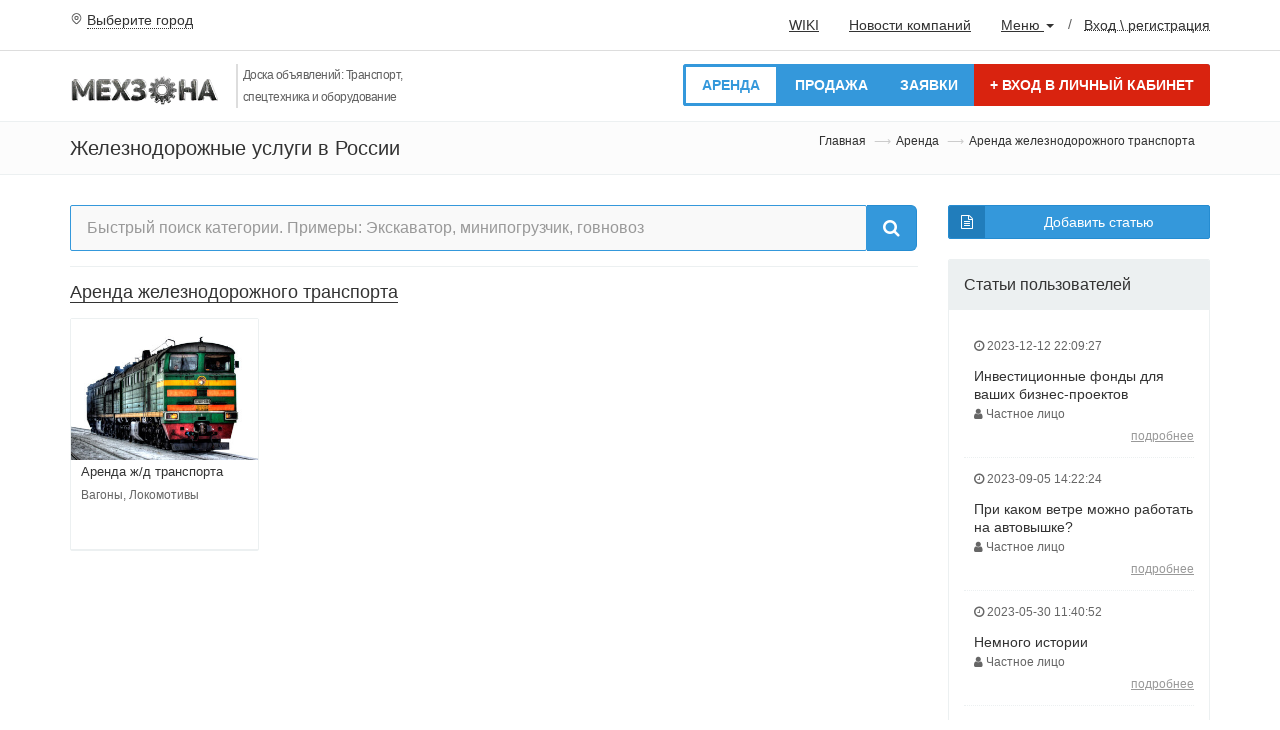

--- FILE ---
content_type: text/html; charset=UTF-8
request_url: https://mexzona.ru/zheleznodorozhnye-uslugi
body_size: 8127
content:
<!DOCTYPE html>
<html>
<head>
    <meta charset="utf-8">
    <meta name="viewport" content="width=device-width, initial-scale=1.0">
    <meta name="robots" content="index, follow">

    <title>Железнодорожные услуги в России. МЕХЗОНА.РУ</title>
<meta name="description" content="Аренда ж/д техники на портале Мехзона-России. Услуги перевозки пассажиров и грузов железнодорожным транспортом">
<meta name="keywords" content="аренда железнодорожного транспорта в России">
<meta name="google-site-verification" content="1">
<meta name="robots" content="all">
<meta property="og:title" content="Железнодорожные услуги в России. МЕХЗОНА.РУ" />
<meta property="og:description" content="Аренда ж/д техники на портале Мехзона-России. Услуги перевозки пассажиров и грузов железнодорожным транспортом" />

<meta name="twitter:title" content="Железнодорожные услуги в России. МЕХЗОНА.РУ" />
<meta name="twitter:description" content="Аренда ж/д техники на портале Мехзона-России. Услуги перевозки пассажиров и грузов железнодорожным транспортом" />
<script type="application/ld+json">{"@context":"https://schema.org","@type":"WebPage","name":"Железнодорожные услуги в России. МЕХЗОНА.РУ","description":"Аренда ж/д техники на портале Мехзона-России. Услуги перевозки пассажиров и грузов железнодорожным транспортом"}</script>





    <link href="/favicon.png" rel="icon" type="image/png">

    <link type="text/css" href="/css/frontend.css?id=906b9d9d8e7a73b17a04" rel="stylesheet" media="screen">
    <link type="text/css" href="/css/font.css?id=cfc7cd6329f7c3ad10ea" rel="stylesheet">



        
    <!-- Global site tag (gtag.js) - Google Analytics -->
    <script async src="https://www.googletagmanager.com/gtag/js?id=UA-61700075-1"></script>
    <script>
      window.dataLayer = window.dataLayer || [];
      function gtag(){dataLayer.push(arguments);}
      gtag('js', new Date());

      gtag('config', 'UA-61700075-1');
    </script>

    <!-- Yandex.Metrika counter -->
<script type="text/javascript" >
   (function(m,e,t,r,i,k,a){m[i]=m[i]||function(){(m[i].a=m[i].a||[]).push(arguments)};
   m[i].l=1*new Date();
   for (var j = 0; j < document.scripts.length; j++) {if (document.scripts[j].src === r) { return; }}
   k=e.createElement(t),a=e.getElementsByTagName(t)[0],k.async=1,k.src=r,a.parentNode.insertBefore(k,a)})
   (window, document, "script", "https://mc.yandex.ru/metrika/tag.js", "ym");

   ym(29516955, "init", {
        clickmap:true,
        trackLinks:true,
        accurateTrackBounce:true,
        webvisor:true
   });
</script>
<noscript><div><img src="https://mc.yandex.ru/watch/29516955" style="position:absolute; left:-9999px;" alt="" /></div></noscript>
<!-- /Yandex.Metrika counter -->






</head>
<body>

<div id="app">
    <!-- MAIN WRAPPER -->
    <div class="body-wrap">

        <!-- HEADER -->
        <div class="container-fluid top-bar-before">
    <div class="container">
        <div class="row">
            <div class="col-md-12">
                <ul class="nav navbar-nav maxzona-top-menu">
                    <li>
                        <a href="/users_news/">Новости компаний</a>
                    </li>
                    <li id="fat-menu" class="dropdown"> <a href="#" class="dropdown-toggle" id="drop2" data-toggle="dropdown" role="button" aria-haspopup="true" aria-expanded="false"> Меню <span class="caret"></span> </a>
                        <ul class="dropdown-menu" aria-labelledby="drop2">
                            <li><a href="https://wiki.mexzona.ru/">WIKI</a></li>
                            <li><a href="https://mexzona.ru/news/industry">Новости</a></li>
                            <li><a href="/catalog/">Каталог компаний</a></li>

                            <li><a href="https://mexzona.ru/articles/system">В помощь посетителю</a></li>


                            <li><a href="https://mexzona.ru/admin/">Личный кабинет</a></li>
                        </ul>
                    </li>
                </ul>
            </div>
        </div>
    </div>
</div>

<div class="container-fluid top-bar" style="font-size: larger">
    <div class="container">
        <div class="row">
            <div class="col-md-6 col-xs-6">


                <span id="maxzona-location-city">

                    <svg xmlns="http://www.w3.org/2000/svg" style="width: 0.8rem; height: 0.8rem" fill="none" viewBox="0 0 24 24" stroke="currentColor">
                      <path stroke-linecap="round" stroke-linejoin="round" stroke-width="2" d="M17.657 16.657L13.414 20.9a1.998 1.998 0 01-2.827 0l-4.244-4.243a8 8 0 1111.314 0z" />
                      <path stroke-linecap="round" stroke-linejoin="round" stroke-width="2" d="M15 11a3 3 0 11-6 0 3 3 0 016 0z" />
                    </svg>


                    <a href="#" data-toggle="modal" data-target="#city-select-modal">
                        Выберите город
                    </a>

                </span>


            </div>
            <div class="col-md-6 col-xs-6">



                <ul class="nav navbar-nav navbar-right maxzona-top-menu">
                     <li><a href="https://wiki.mexzona.ru/">WIKI</a></li>
                     <li><a href="/users_news/">Новости компаний</a></li>
                    <li id="fat-menu" class="dropdown">
                        <a href="#" class="dropdown-toggle" id="drop2" data-toggle="dropdown" role="button" aria-haspopup="true" aria-expanded="false">
                            Меню <span class="caret"></span>
                        </a>
                        <ul class="dropdown-menu" aria-labelledby="drop2">
                            <li><a href="https://mexzona.ru/news/industry">Новости</a></li>
                            <li><a href="/catalog/">Каталог компаний</a></li>
                            <li><a href="https://mexzona.ru/articles/system">В помощь посетителю</a></li>
                        </ul>
                    </li>
                    
                                            <li>
                             <a href="https://mexzona.ru/login"> Вход \ регистрация </a>
                        </li>
                    
                </ul>




            </div>
        </div>
    </div>
</div>

        

        <div id="divHeaderWrapper">
            <header class="header-standard-2">
                <!-- MAIN NAV -->
                <div class="navbar navbar-wp navbar-arrow mega-nav" role="navigation">
                    <div class="container">
                        <div class="navbar-header">
                            <button type="button" class="navbar-toggle" data-toggle="collapse"
                                    data-target=".navbar-collapse">
                                <i class="fa fa-bars icon-custom"></i>
                            </button>

                            <a class="navbar-brand" href="/" title="Бесплатные объявления">
                                <img src="/images/mexzona.gif" alt="Бесплатные объявления">
                            </a>
                            <span
                                id="mexzona-title-header">Доска объявлений: Транспорт, спецтехника и оборудование</span>
                        </div>

                        <div class="navbar-collapse show">

    <ul class="nav navbar-nav navbar-right mexzona-main-menu">
        <li class="dropdown">
            <a href="#" class="dropdown-toggle mexzona-main-menu-active" data-toggle="dropdown">Аренда</a>
            <ul class="dropdown-menu">

                <li><a href="/arenda-tekhniki/">Вся техника</a></li><li><a href="/arenda-transportnyh-sredstv/">Пассажирские перевозки</a></li>
<li><a href="/arenda-gruzovikov/">Грузоперевозки</a></li>
<li><a href="/arenda-podemnoj-tekhniki/">Погрузочно-разгрузочные работы</a></li>
<li><a href="/arenda-zemlerojnyh-mashin/">Земляные работы</a></li>
<li><a href="/arenda-dorozhnoj-tekhniki/">Дорожные работы</a></li>
<li><a href="/arenda-ploshchadej/">Аренда недвижимости и мобильных помещений</a></li>
<li><a href="/selskohozyajstvennye-uslugi/">Сельскохозяйственные и Садовые услуги</a></li>
<li><a href="/arenda-lesnoj-tekhniki/">Лесные работы</a></li>
<li><a href="/zheleznodorozhnye-uslugi/">Аренда железнодорожного транспорта</a></li>
<li><a href="/vozdushnye-uslugi/">Воздушные услуги</a></li>
<li><a href="/arenda-vodnogo-transporta/">Аренда водного транспорта</a></li>
<li><a href="/arenda-oborudovaniya/">Услуги, прокат оборудования</a></li>


            </ul>
        </li>
        <li class="dropdown">
            <a href="#" class="dropdown-toggle " data-toggle="dropdown">Продажа</a>
            <ul class="dropdown-menu">

                <li><a href="/prodazha-tekhniki/">Вся техника</a></li><li><a href="/prodazha-transportnyh-sredstv/">Пассажирский транспорт</a></li>
<li><a href="/prodazha-gruzovikov/">Грузовая техника</a></li>
<li><a href="/prodazha-gruzopodemnyh-mashin/">Погрузочно-разгрузочная техника</a></li>
<li><a href="/prodazha-zemlerojnyh-mashin/">Машины для земляных работ</a></li>
<li><a href="/prodazha-dorozhnyh-mashin/">Дорожно-строительная техника</a></li>
<li><a href="/prodazha-nedvizhimosti/">Недвижимость и мобильные помещения</a></li>
<li><a href="/prodazha-selhoztekhniki/">Сельскохозяйственная и Садовая техника</a></li>
<li><a href="/prodazha-lesnoj-tekhniki/">Лесная спецтехника</a></li>
<li><a href="/zheleznodorozhnyj-transport/">Железнодорожная техника</a></li>
<li><a href="/prodazha-vozdushnogo-transporta/">Воздушная техника</a></li>
<li><a href="/vodnyj-transport/">Водный транспорт</a></li>
<li><a href="/prodazha-oborudovaniya/">Оборудование</a></li>


            </ul>
        </li>
        <li class="dropdown">
            <a href="#" class="dropdown-toggle" data-toggle="dropdown">Заявки</a>
               <ul class="dropdown-menu">
                   <li><a href="/rental_requests/">Заявки на аренду</a></li>
                   <li><a href="/purchase_requests/">Заявки на покупку</a></li>
                   <li><a href="/service_requests/">Заявки на сервис \ ремонт</a></li>
                   <li><a href="/service-request/rent">Подать заявку на аренду</a></li>
                   <li><a href="/service-request/sale">Подать заявку на покупку</a></li>
                   <li><a href="/service-request/service">Подать заявку на сервис \ ремонт</a></li>
               </ul>

        </li>
        
            
        
        <li class="dropdown">
            <a href="https://mexzona.ru/admin/">

                <span>+</span>
                Вход в личный кабинет
            </a>
        </li>

    </ul>

</div><!--/.nav-collapse -->

                    </div>
                </div>
            </header>
        </div>

        <!-- Optional header components (ex: slider) -->


        <!-- MAIN CONTENT -->

                    <div class="pg-opt">
                <div class="container">
                    <div class="row">
                        <div class="col-md-6 mexzona-main-title">
                            <h1>Железнодорожные услуги в России</h1>
                        </div>
                        <div class="col-md-6 mexzona-breadcrumb">

                            <div>
                                
                       <ol class="breadcrumb">
                                                   <li><span typeof="v:Breadcrumb"><a href="/" rel="v:url" property="v:title">Главная</a></span></li>
                                                                    <li><span typeof="v:Breadcrumb"><a href="/arenda-tekhniki/" rel="v:url" property="v:title">Аренда</a></span></li>
                                                                    <li class="active"><span typeof="v:Breadcrumb">Аренда железнодорожного транспорта</span></li>
                                      </ol>

           

                            </div>

                        </div>
                    </div>
                </div>
            </div>
        



        
    <section class="slice animate-hover-slide bg-white bb">
        <div class="wp-section">
            <div class="container">
                <div class="row">
                    <div class="col-md-9">


                        <type-search
                            city_slug=""
                            :rent="true"
                        ></type-search>

                        

                        <hr>

                        
                            <div class="section-title-wr">
                                <h2 class="section-title left">
                                    <a href="/zheleznodorozhnye-uslugi">
                                        Аренда железнодорожного транспорта
                                    </a>
                                </h2>
                            </div>

                            <div class="row">

                                
                                    

                                <div class="col-md-3 maxzona-catalog-preview mexzona-colum-3 next-preview">
                                    <div class="wp-block default">
                                        <div class="figure">
                                            
                                            <a href="/arenda-sostava">
                                                <img alt="" src="/images/machinery_icons/94.jpg" class="img-responsive">

                                                <div class="figcaption bg-base"></div>
                                                <div class="figcaption-btn">
                                                    <p>Перевозка тепловозом, электровозом, аренда вагонов, трамваев, электричек</p>
                                                </div>
                                            </a>
                                        </div>
                                        <div class="wp-block-body bb">
                                            <h3 class="title">
                                                <a href="/arenda-sostava">
                                                    Аренда ж/д транспорта
                                                </a>
                                            </h3>
                                            <p>Вагоны, Локомотивы</p>
                                        </div>
                                    </div>
                                </div>

                                


                            </div>
                        


                        
                            
                        
                        
                            
                                
                                    
                                        
                                            
                                            
                                            
                                            
                                                
                                            
                                        
                                    
                                    
                                        
                                        
                                    
                                
                            
                            
                                
                                    
                                        
                                            
                                            
                                            
                                            
                                                
                                            
                                        
                                    
                                    
                                        
                                        
                                    
                                
                            
                            
                                
                                    
                                        
                                            
                                            
                                            
                                            
                                                
                                            
                                        
                                    
                                    
                                        
                                        
                                    
                                
                            
                            
                                
                                    
                                        
                                            
                                            
                                            
                                            
                                                
                                            
                                        
                                    
                                    
                                        
                                        
                                    
                                
                            
                            
                                
                                    
                                        
                                            
                                            
                                            
                                            
                                                
                                            
                                        
                                    
                                    
                                        
                                        
                                    
                                
                            
                            
                                
                                    
                                        
                                            
                                            
                                            
                                            
                                                
                                            
                                        
                                    
                                    
                                        
                                        
                                    
                                
                            
                        


                    </div>







                    <div class="col-md-3">

                         

































































                        <a href="https://mexzona.ru/admin/articles" class="btn btn-base btn-block btn-icon btn-file mb-20">
                            <span>Добавить статью</span>
                        </a>
                        <div class="panel panel-default panel-sidebar-1">
                            <div class="panel-heading"><h2>Статьи пользователей</h2></div>
                            <div class="panel-body">
                                <ul class="featured featured-vertical">

                                                                            <li>
                                        <div class="featured-content">
                                            <div class="table no-margin">
                                                <div class="price-wr width-50">
                                                    <span><i class="fa fa-clock-o"></i> 2023-12-12 22:09:27</span>
                                                </div>
                                            </div>
                                            <h3 class="title">
                                                <a href="#" hidefocus="true">Инвестиционные фонды для ваших бизнес-проектов</a>
                                            </h3>
                                            <div>
                                                <span><i class="fa fa-user"></i> Частное лицо</span>
                                            </div>
                                            <div class="text-right"><a href="#"><span class="period">подробнее</span></a></div>
                                        </div>
                                    </li>
                                                                            <li>
                                        <div class="featured-content">
                                            <div class="table no-margin">
                                                <div class="price-wr width-50">
                                                    <span><i class="fa fa-clock-o"></i> 2023-09-05 14:22:24</span>
                                                </div>
                                            </div>
                                            <h3 class="title">
                                                <a href="#" hidefocus="true">При каком ветре можно работать на автовышке?</a>
                                            </h3>
                                            <div>
                                                <span><i class="fa fa-user"></i> Частное лицо</span>
                                            </div>
                                            <div class="text-right"><a href="#"><span class="period">подробнее</span></a></div>
                                        </div>
                                    </li>
                                                                            <li>
                                        <div class="featured-content">
                                            <div class="table no-margin">
                                                <div class="price-wr width-50">
                                                    <span><i class="fa fa-clock-o"></i> 2023-05-30 11:40:52</span>
                                                </div>
                                            </div>
                                            <h3 class="title">
                                                <a href="#" hidefocus="true">Немного истории</a>
                                            </h3>
                                            <div>
                                                <span><i class="fa fa-user"></i> Частное лицо</span>
                                            </div>
                                            <div class="text-right"><a href="#"><span class="period">подробнее</span></a></div>
                                        </div>
                                    </li>
                                                                            <li>
                                        <div class="featured-content">
                                            <div class="table no-margin">
                                                <div class="price-wr width-50">
                                                    <span><i class="fa fa-clock-o"></i> 2022-05-20 11:44:49</span>
                                                </div>
                                            </div>
                                            <h3 class="title">
                                                <a href="#" hidefocus="true">ООО &quot;АВТОМИР&quot;</a>
                                            </h3>
                                            <div>
                                                <span><i class="fa fa-user"></i> ООО &quot;АВТОМИР&quot;</span>
                                            </div>
                                            <div class="text-right"><a href="#"><span class="period">подробнее</span></a></div>
                                        </div>
                                    </li>
                                    















































                                </ul>
                                <div class="mexzona-readmore text-center"><a href="#"><span>ПОКАЗАТЬ ВСЕ</span></a></div>
                            </div>
                        </div>

                        <div class="widget-recent mb-20">
                            <div class="section-title-wr">
                                <h2 class="section-title left"><span>Последние размещенные компании</span></h2>
                            </div>
                            <div class="inner">
                                <ul>

                                                                            <li class="clearfix">

                                        <span class="comment-author"><i class="fa fa-map-marker"></i> Санкт-Петербург</span>
                                        <span class="comment-entry"><i class="fa fa-user"></i> ООО &quot;СТЭЛКОНТ&quot;</span>
                                        <div class="text-right"><a href="#"><span class="period">подробнее</span></a></div>
                                    </li>
                                                                            <li class="clearfix">

                                        <span class="comment-author"><i class="fa fa-map-marker"></i> Благовещенск</span>
                                        <span class="comment-entry"><i class="fa fa-user"></i> ООО &quot;СТМ-ДВ&quot;</span>
                                        <div class="text-right"><a href="#"><span class="period">подробнее</span></a></div>
                                    </li>
                                                                            <li class="clearfix">

                                        <span class="comment-author"><i class="fa fa-map-marker"></i> Санкт-Петербург</span>
                                        <span class="comment-entry"><i class="fa fa-user"></i> ООО &quot;НАДЕЖНЫЕ МАШИНЫ&quot;</span>
                                        <div class="text-right"><a href="#"><span class="period">подробнее</span></a></div>
                                    </li>
                                                                            <li class="clearfix">

                                        <span class="comment-author"><i class="fa fa-map-marker"></i> Новокузнецк</span>
                                        <span class="comment-entry"><i class="fa fa-user"></i> ООО &quot;СТМ&quot;</span>
                                        <div class="text-right"><a href="#"><span class="period">подробнее</span></a></div>
                                    </li>
                                                                            <li class="clearfix">

                                        <span class="comment-author"><i class="fa fa-map-marker"></i> Тюмень</span>
                                        <span class="comment-entry"><i class="fa fa-user"></i> ИП Никулина Галина Александровна</span>
                                        <div class="text-right"><a href="#"><span class="period">подробнее</span></a></div>
                                    </li>
                                                                            <li class="clearfix">

                                        <span class="comment-author"><i class="fa fa-map-marker"></i> Ижевск</span>
                                        <span class="comment-entry"><i class="fa fa-user"></i> ООО &quot;ЦБПО&quot;</span>
                                        <div class="text-right"><a href="#"><span class="period">подробнее</span></a></div>
                                    </li>
                                                                            <li class="clearfix">

                                        <span class="comment-author"><i class="fa fa-map-marker"></i> Москва</span>
                                        <span class="comment-entry"><i class="fa fa-user"></i> ООО &quot;ПУТЦМАЙСТЕР-РУС&quot;</span>
                                        <div class="text-right"><a href="#"><span class="period">подробнее</span></a></div>
                                    </li>
                                    
                                </ul>
                            </div>
                        </div>




































                    </div>
                </div>
            </div>
        </div>
    </section>































        <!-- FOOTER -->
<footer class="footer">
    <div class="container">
        <div class="row">
            <div class="col-md-6">
                <div class="col">
                    <h4>Контакты</h4>
                    <ul>
                        <li>Администрация портала:</li>
                        <li>Мы занимается исключительно поддержкой работы интернет-портала.Мы не имеем собственных механизмов которые вы можете взять в аренду. Если Вы желаете взять в аренду технику ищите ее на нашем портале.</li>

                        <li>Все вопросы и предложения просим отправлять администратору сайта: rinat@mexzona.ru</li>

                        <li>Спецтехника наша страсть.</li>
                    </ul>
                </div>
            </div>
















            <div class="col-md-3">
                <div class="col col-social-icons">
                    <h4>Мы в социальных сетях</h4>
                    <a href="https://vk.com/mexzona"><i class="fa fa-vk"></i></a>


                    <a href="https://www.youtube.com/channel/UC7EDC3aG-KW2akRNxHwzf0w"><i class="fa fa-youtube-play"></i></a>
                </div>
            </div>

            <div class="col-md-3">
                <div class="col">
                    <h4>О портале</h4>
                    <p class="no-margin">
                        Mexzona.ru - это доска бесплатных объявлений по аренде спецтехники.
                        Размещение на 120% бесплатное :)
                        Наша цель - создание лучшего портала аренды техники в России.
                        Присоединяйтесь!
                        <br><br>
                        <a href="https://mexzona.ru/razmestit-obyavlenie-besplatno/" class="btn btn-block btn-base">

                            <svg xmlns="http://www.w3.org/2000/svg" style="height: 1rem" fill="none" viewBox="0 0 24 24" stroke="currentColor">
                              <path stroke-linecap="round" stroke-linejoin="round" stroke-width="2" d="M5 13l4 4L19 7" />
                            </svg>
                            <span>Разместить объявление</span>
                        </a>
                    </p>
                </div>
            </div>
        </div>

        <hr>

        <div class="row">
            <div class="col-lg-12 copyright">
                2011-2026 © Механизированая зона. Аренда спецтехники.
                <a href="/terms/">Правила и Условия</a>


                <span style="color:#232323">
                                            0.038
                                        ms
                </span>
            </div>
        </div>
    </div>
</footer>






        
        
        

        
        
        
        
        
        
        
        
        
        
        
        
        

        
        


    </div>

    <city-select-modal :force_link_to_root="false"></city-select-modal>


    




    <!-- Essentials -->




<!--<script async src="js/jquery.mousewheel-3.0.6.pack.js"></script> Позволяет нам обрабатывать событие вращения колесика мыши по своему усмотрению. Если понадобится, то включайте -->
    <!--<script async src="js/jquery.easing.js"></script> Это плагин для создания характеристик перехода анимации в стиле CSS3. -->
    <!--<script async src="js/jquery.metadata.js"></script> Описание плагина висит на https://github.com/jquery-archive/jquery-metadata толком не понял какую высокую миссию он выполняет. Производит какие то операции с метаданными -->
    <!--<script async src="js/jquery.hoverup.js"></script> Плагин добавляет какие то hover эффекты теме. Не заметил изменений от его отсутствия -->
    <!--<script async src="js/jquery.hoverdir.js"></script> Так же нашел описание этого плагин на github https://github.com/webmandesign/jquery.hoverdir Добавляет классы элементам в зависимости от положение курсора мыши.-->




<!-- Boomerang mobile nav - Optional  - от этой штуки зависит выпадающее меню, если закоментить эти скрипты, то меню открываетя по клику мыши. Сам решайте нужно это вам или нет-->





<!-- Forms - кастомизация инпутов и селектов, а так же всплывающие формы. В итоге обошлись без них, раскомментировать при необходимости
<script async src="assets/ui-kit/js/jquery.powerful-placeholder.min.js"></script>
<script async src="assets/ui-kit/js/cusel.min.js"></script>
<script async src="assets/sky-forms/js/jquery.form.min.js"></script>
<script async src="assets/sky-forms/js/jquery.validate.min.js"></script>
<script async src="assets/sky-forms/js/jquery.maskedinput.min.js"></script>
<script async src="assets/sky-forms/js/jquery.modal.js"></script>-->

    <!-- Assets -->










<!--<script async src="assets/fancybox/jquery.fancybox.pack.js?v=2.1.5"></script> Все тот же fancybox стили которого закоменчены вверзу, включите если потербуется -->
    <!--<script async src="assets/waypoints/waypoints.min.js"></script>  Плагин делает какие то манипуляции с меню, вот пример его использования - http://ruseller.com/lessons.php?rub=32&id=1626 Ссылка на git https://github.com/imakewebthings/waypoints-->
    <!--<script async src="assets/milestone-counter/jquery.countTo.js"></script> Плагин CountTo.js автоматически рассчитывает число от указанного числа до заданного конечного с заданной скоростью. Рассчитывает в порядке возрастания или убывания. Включить, если потребуется -->
    <!--<script async src="assets/easy-pie-chart/js/jquery.easypiechart.js"></script> Плагин создает простые круговые диаграммы для отдельных значений. Включить, если потребуется.-->






<!-- <script async src="assets/nouislider/js/jquery.nouislider.min.js"></script> плагин на котором реализуются ползунки. У нас ни где пока не используется. https://refreshless.com/nouislider/more/ -->
    <!--<script async src="assets/owl-carousel/owl.carousel.js"></script>  Плагин карусели. У нас карусель работает на бутстраповской библиотеке, так что вроде как не нужен этот плагин -->
    <!--<script async src="assets/bootstrap/js/tooltip.js"></script> tooltip не используется.  Включить, если потребуется. -->
    <!--<script async src="assets/bootstrap/js/popover.js"></script> popover не используется.  Включить, если потребуется. -->

    <!-- Sripts for individual pages, depending on what plug-ins are used -->
    <!--<script async src="assets/layerslider/js/greensock.js" type="text/javascript"></script> Библиатека для анимаций на HTML5 -->
    <!-- <script async src="assets/layerslider/js/layerslider.transitions.js" type="text/javascript"></script> Библиатека связанная с эффектами слайдера.  Включить, если потребуется -->
    <!-- <script async src="assets/layerslider/js/layerslider.kreaturamedia.jquery.js" type="text/javascript"></script> Библиатека связанная с эффектами слайдера.  Включить, если потребуется -->
    <!-- Initializing the slider  - без этой конструкции все работает.
    <script>
        jQuery("#layerslider").layerSlider({
            pauseOnHover: true,
            autoPlayVideos: false,
            skinsPath: 'assets/layerslider/skins/',
            responsive: false,
            responsiveUnder: 1280,
            layersContainer: 1280,
            skin: 'borderlessdark3d',
            hoverPrevNext: true,
        });
    </script> -->

    <!-- Boomerang App JS -->










<!-- Temp -- You can remove this once you started to work on your project  - комментирую за ненадобностью
<script async src="js/jquery.cookie.js"></script>
<script async src="js/wp.switcher.js"></script>
<script type="text/javascript" src="js/wp.ga.js"></script>-->

    <!-- Favicon - перенес фавикон из верхней части в низ-->


</div>










<script src="/js/frontend.js?id=a9b620510f978692c836"></script>


</body>
</html>


--- FILE ---
content_type: text/javascript; charset=utf-8
request_url: https://mexzona.ru/js/frontend.js?id=a9b620510f978692c836
body_size: 566514
content:
/*! For license information please see frontend.js.LICENSE.txt */
(()=>{var e,t={7757:(e,t,n)=>{e.exports=n(5666)},9669:(e,t,n)=>{e.exports=n(1609)},5448:(e,t,n)=>{"use strict";var r=n(4867),o=n(6026),i=n(4372),a=n(5327),s=n(4097),l=n(4109),c=n(7985),u=n(5061);e.exports=function(e){return new Promise((function(t,n){var d=e.data,f=e.headers,p=e.responseType;r.isFormData(d)&&delete f["Content-Type"];var h=new XMLHttpRequest;if(e.auth){var A=e.auth.username||"",m=e.auth.password?unescape(encodeURIComponent(e.auth.password)):"";f.Authorization="Basic "+btoa(A+":"+m)}var v=s(e.baseURL,e.url);function g(){if(h){var r="getAllResponseHeaders"in h?l(h.getAllResponseHeaders()):null,i={data:p&&"text"!==p&&"json"!==p?h.response:h.responseText,status:h.status,statusText:h.statusText,headers:r,config:e,request:h};o(t,n,i),h=null}}if(h.open(e.method.toUpperCase(),a(v,e.params,e.paramsSerializer),!0),h.timeout=e.timeout,"onloadend"in h?h.onloadend=g:h.onreadystatechange=function(){h&&4===h.readyState&&(0!==h.status||h.responseURL&&0===h.responseURL.indexOf("file:"))&&setTimeout(g)},h.onabort=function(){h&&(n(u("Request aborted",e,"ECONNABORTED",h)),h=null)},h.onerror=function(){n(u("Network Error",e,null,h)),h=null},h.ontimeout=function(){var t="timeout of "+e.timeout+"ms exceeded";e.timeoutErrorMessage&&(t=e.timeoutErrorMessage),n(u(t,e,e.transitional&&e.transitional.clarifyTimeoutError?"ETIMEDOUT":"ECONNABORTED",h)),h=null},r.isStandardBrowserEnv()){var y=(e.withCredentials||c(v))&&e.xsrfCookieName?i.read(e.xsrfCookieName):void 0;y&&(f[e.xsrfHeaderName]=y)}"setRequestHeader"in h&&r.forEach(f,(function(e,t){void 0===d&&"content-type"===t.toLowerCase()?delete f[t]:h.setRequestHeader(t,e)})),r.isUndefined(e.withCredentials)||(h.withCredentials=!!e.withCredentials),p&&"json"!==p&&(h.responseType=e.responseType),"function"==typeof e.onDownloadProgress&&h.addEventListener("progress",e.onDownloadProgress),"function"==typeof e.onUploadProgress&&h.upload&&h.upload.addEventListener("progress",e.onUploadProgress),e.cancelToken&&e.cancelToken.promise.then((function(e){h&&(h.abort(),n(e),h=null)})),d||(d=null),h.send(d)}))}},1609:(e,t,n)=>{"use strict";var r=n(4867),o=n(1849),i=n(321),a=n(7185);function s(e){var t=new i(e),n=o(i.prototype.request,t);return r.extend(n,i.prototype,t),r.extend(n,t),n}var l=s(n(5655));l.Axios=i,l.create=function(e){return s(a(l.defaults,e))},l.Cancel=n(5263),l.CancelToken=n(4972),l.isCancel=n(6502),l.all=function(e){return Promise.all(e)},l.spread=n(8713),l.isAxiosError=n(6268),e.exports=l,e.exports.default=l},5263:e=>{"use strict";function t(e){this.message=e}t.prototype.toString=function(){return"Cancel"+(this.message?": "+this.message:"")},t.prototype.__CANCEL__=!0,e.exports=t},4972:(e,t,n)=>{"use strict";var r=n(5263);function o(e){if("function"!=typeof e)throw new TypeError("executor must be a function.");var t;this.promise=new Promise((function(e){t=e}));var n=this;e((function(e){n.reason||(n.reason=new r(e),t(n.reason))}))}o.prototype.throwIfRequested=function(){if(this.reason)throw this.reason},o.source=function(){var e;return{token:new o((function(t){e=t})),cancel:e}},e.exports=o},6502:e=>{"use strict";e.exports=function(e){return!(!e||!e.__CANCEL__)}},321:(e,t,n)=>{"use strict";var r=n(4867),o=n(5327),i=n(782),a=n(3572),s=n(7185),l=n(4875),c=l.validators;function u(e){this.defaults=e,this.interceptors={request:new i,response:new i}}u.prototype.request=function(e){"string"==typeof e?(e=arguments[1]||{}).url=arguments[0]:e=e||{},(e=s(this.defaults,e)).method?e.method=e.method.toLowerCase():this.defaults.method?e.method=this.defaults.method.toLowerCase():e.method="get";var t=e.transitional;void 0!==t&&l.assertOptions(t,{silentJSONParsing:c.transitional(c.boolean,"1.0.0"),forcedJSONParsing:c.transitional(c.boolean,"1.0.0"),clarifyTimeoutError:c.transitional(c.boolean,"1.0.0")},!1);var n=[],r=!0;this.interceptors.request.forEach((function(t){"function"==typeof t.runWhen&&!1===t.runWhen(e)||(r=r&&t.synchronous,n.unshift(t.fulfilled,t.rejected))}));var o,i=[];if(this.interceptors.response.forEach((function(e){i.push(e.fulfilled,e.rejected)})),!r){var u=[a,void 0];for(Array.prototype.unshift.apply(u,n),u=u.concat(i),o=Promise.resolve(e);u.length;)o=o.then(u.shift(),u.shift());return o}for(var d=e;n.length;){var f=n.shift(),p=n.shift();try{d=f(d)}catch(e){p(e);break}}try{o=a(d)}catch(e){return Promise.reject(e)}for(;i.length;)o=o.then(i.shift(),i.shift());return o},u.prototype.getUri=function(e){return e=s(this.defaults,e),o(e.url,e.params,e.paramsSerializer).replace(/^\?/,"")},r.forEach(["delete","get","head","options"],(function(e){u.prototype[e]=function(t,n){return this.request(s(n||{},{method:e,url:t,data:(n||{}).data}))}})),r.forEach(["post","put","patch"],(function(e){u.prototype[e]=function(t,n,r){return this.request(s(r||{},{method:e,url:t,data:n}))}})),e.exports=u},782:(e,t,n)=>{"use strict";var r=n(4867);function o(){this.handlers=[]}o.prototype.use=function(e,t,n){return this.handlers.push({fulfilled:e,rejected:t,synchronous:!!n&&n.synchronous,runWhen:n?n.runWhen:null}),this.handlers.length-1},o.prototype.eject=function(e){this.handlers[e]&&(this.handlers[e]=null)},o.prototype.forEach=function(e){r.forEach(this.handlers,(function(t){null!==t&&e(t)}))},e.exports=o},4097:(e,t,n)=>{"use strict";var r=n(1793),o=n(7303);e.exports=function(e,t){return e&&!r(t)?o(e,t):t}},5061:(e,t,n)=>{"use strict";var r=n(481);e.exports=function(e,t,n,o,i){var a=new Error(e);return r(a,t,n,o,i)}},3572:(e,t,n)=>{"use strict";var r=n(4867),o=n(8527),i=n(6502),a=n(5655);function s(e){e.cancelToken&&e.cancelToken.throwIfRequested()}e.exports=function(e){return s(e),e.headers=e.headers||{},e.data=o.call(e,e.data,e.headers,e.transformRequest),e.headers=r.merge(e.headers.common||{},e.headers[e.method]||{},e.headers),r.forEach(["delete","get","head","post","put","patch","common"],(function(t){delete e.headers[t]})),(e.adapter||a.adapter)(e).then((function(t){return s(e),t.data=o.call(e,t.data,t.headers,e.transformResponse),t}),(function(t){return i(t)||(s(e),t&&t.response&&(t.response.data=o.call(e,t.response.data,t.response.headers,e.transformResponse))),Promise.reject(t)}))}},481:e=>{"use strict";e.exports=function(e,t,n,r,o){return e.config=t,n&&(e.code=n),e.request=r,e.response=o,e.isAxiosError=!0,e.toJSON=function(){return{message:this.message,name:this.name,description:this.description,number:this.number,fileName:this.fileName,lineNumber:this.lineNumber,columnNumber:this.columnNumber,stack:this.stack,config:this.config,code:this.code}},e}},7185:(e,t,n)=>{"use strict";var r=n(4867);e.exports=function(e,t){t=t||{};var n={},o=["url","method","data"],i=["headers","auth","proxy","params"],a=["baseURL","transformRequest","transformResponse","paramsSerializer","timeout","timeoutMessage","withCredentials","adapter","responseType","xsrfCookieName","xsrfHeaderName","onUploadProgress","onDownloadProgress","decompress","maxContentLength","maxBodyLength","maxRedirects","transport","httpAgent","httpsAgent","cancelToken","socketPath","responseEncoding"],s=["validateStatus"];function l(e,t){return r.isPlainObject(e)&&r.isPlainObject(t)?r.merge(e,t):r.isPlainObject(t)?r.merge({},t):r.isArray(t)?t.slice():t}function c(o){r.isUndefined(t[o])?r.isUndefined(e[o])||(n[o]=l(void 0,e[o])):n[o]=l(e[o],t[o])}r.forEach(o,(function(e){r.isUndefined(t[e])||(n[e]=l(void 0,t[e]))})),r.forEach(i,c),r.forEach(a,(function(o){r.isUndefined(t[o])?r.isUndefined(e[o])||(n[o]=l(void 0,e[o])):n[o]=l(void 0,t[o])})),r.forEach(s,(function(r){r in t?n[r]=l(e[r],t[r]):r in e&&(n[r]=l(void 0,e[r]))}));var u=o.concat(i).concat(a).concat(s),d=Object.keys(e).concat(Object.keys(t)).filter((function(e){return-1===u.indexOf(e)}));return r.forEach(d,c),n}},6026:(e,t,n)=>{"use strict";var r=n(5061);e.exports=function(e,t,n){var o=n.config.validateStatus;n.status&&o&&!o(n.status)?t(r("Request failed with status code "+n.status,n.config,null,n.request,n)):e(n)}},8527:(e,t,n)=>{"use strict";var r=n(4867),o=n(5655);e.exports=function(e,t,n){var i=this||o;return r.forEach(n,(function(n){e=n.call(i,e,t)})),e}},5655:(e,t,n)=>{"use strict";var r=n(4155),o=n(4867),i=n(6016),a=n(481),s={"Content-Type":"application/x-www-form-urlencoded"};function l(e,t){!o.isUndefined(e)&&o.isUndefined(e["Content-Type"])&&(e["Content-Type"]=t)}var c,u={transitional:{silentJSONParsing:!0,forcedJSONParsing:!0,clarifyTimeoutError:!1},adapter:(("undefined"!=typeof XMLHttpRequest||void 0!==r&&"[object process]"===Object.prototype.toString.call(r))&&(c=n(5448)),c),transformRequest:[function(e,t){return i(t,"Accept"),i(t,"Content-Type"),o.isFormData(e)||o.isArrayBuffer(e)||o.isBuffer(e)||o.isStream(e)||o.isFile(e)||o.isBlob(e)?e:o.isArrayBufferView(e)?e.buffer:o.isURLSearchParams(e)?(l(t,"application/x-www-form-urlencoded;charset=utf-8"),e.toString()):o.isObject(e)||t&&"application/json"===t["Content-Type"]?(l(t,"application/json"),function(e,t,n){if(o.isString(e))try{return(t||JSON.parse)(e),o.trim(e)}catch(e){if("SyntaxError"!==e.name)throw e}return(n||JSON.stringify)(e)}(e)):e}],transformResponse:[function(e){var t=this.transitional,n=t&&t.silentJSONParsing,r=t&&t.forcedJSONParsing,i=!n&&"json"===this.responseType;if(i||r&&o.isString(e)&&e.length)try{return JSON.parse(e)}catch(e){if(i){if("SyntaxError"===e.name)throw a(e,this,"E_JSON_PARSE");throw e}}return e}],timeout:0,xsrfCookieName:"XSRF-TOKEN",xsrfHeaderName:"X-XSRF-TOKEN",maxContentLength:-1,maxBodyLength:-1,validateStatus:function(e){return e>=200&&e<300}};u.headers={common:{Accept:"application/json, text/plain, */*"}},o.forEach(["delete","get","head"],(function(e){u.headers[e]={}})),o.forEach(["post","put","patch"],(function(e){u.headers[e]=o.merge(s)})),e.exports=u},1849:e=>{"use strict";e.exports=function(e,t){return function(){for(var n=new Array(arguments.length),r=0;r<n.length;r++)n[r]=arguments[r];return e.apply(t,n)}}},5327:(e,t,n)=>{"use strict";var r=n(4867);function o(e){return encodeURIComponent(e).replace(/%3A/gi,":").replace(/%24/g,"$").replace(/%2C/gi,",").replace(/%20/g,"+").replace(/%5B/gi,"[").replace(/%5D/gi,"]")}e.exports=function(e,t,n){if(!t)return e;var i;if(n)i=n(t);else if(r.isURLSearchParams(t))i=t.toString();else{var a=[];r.forEach(t,(function(e,t){null!=e&&(r.isArray(e)?t+="[]":e=[e],r.forEach(e,(function(e){r.isDate(e)?e=e.toISOString():r.isObject(e)&&(e=JSON.stringify(e)),a.push(o(t)+"="+o(e))})))})),i=a.join("&")}if(i){var s=e.indexOf("#");-1!==s&&(e=e.slice(0,s)),e+=(-1===e.indexOf("?")?"?":"&")+i}return e}},7303:e=>{"use strict";e.exports=function(e,t){return t?e.replace(/\/+$/,"")+"/"+t.replace(/^\/+/,""):e}},4372:(e,t,n)=>{"use strict";var r=n(4867);e.exports=r.isStandardBrowserEnv()?{write:function(e,t,n,o,i,a){var s=[];s.push(e+"="+encodeURIComponent(t)),r.isNumber(n)&&s.push("expires="+new Date(n).toGMTString()),r.isString(o)&&s.push("path="+o),r.isString(i)&&s.push("domain="+i),!0===a&&s.push("secure"),document.cookie=s.join("; ")},read:function(e){var t=document.cookie.match(new RegExp("(^|;\\s*)("+e+")=([^;]*)"));return t?decodeURIComponent(t[3]):null},remove:function(e){this.write(e,"",Date.now()-864e5)}}:{write:function(){},read:function(){return null},remove:function(){}}},1793:e=>{"use strict";e.exports=function(e){return/^([a-z][a-z\d\+\-\.]*:)?\/\//i.test(e)}},6268:e=>{"use strict";e.exports=function(e){return"object"==typeof e&&!0===e.isAxiosError}},7985:(e,t,n)=>{"use strict";var r=n(4867);e.exports=r.isStandardBrowserEnv()?function(){var e,t=/(msie|trident)/i.test(navigator.userAgent),n=document.createElement("a");function o(e){var r=e;return t&&(n.setAttribute("href",r),r=n.href),n.setAttribute("href",r),{href:n.href,protocol:n.protocol?n.protocol.replace(/:$/,""):"",host:n.host,search:n.search?n.search.replace(/^\?/,""):"",hash:n.hash?n.hash.replace(/^#/,""):"",hostname:n.hostname,port:n.port,pathname:"/"===n.pathname.charAt(0)?n.pathname:"/"+n.pathname}}return e=o(window.location.href),function(t){var n=r.isString(t)?o(t):t;return n.protocol===e.protocol&&n.host===e.host}}():function(){return!0}},6016:(e,t,n)=>{"use strict";var r=n(4867);e.exports=function(e,t){r.forEach(e,(function(n,r){r!==t&&r.toUpperCase()===t.toUpperCase()&&(e[t]=n,delete e[r])}))}},4109:(e,t,n)=>{"use strict";var r=n(4867),o=["age","authorization","content-length","content-type","etag","expires","from","host","if-modified-since","if-unmodified-since","last-modified","location","max-forwards","proxy-authorization","referer","retry-after","user-agent"];e.exports=function(e){var t,n,i,a={};return e?(r.forEach(e.split("\n"),(function(e){if(i=e.indexOf(":"),t=r.trim(e.substr(0,i)).toLowerCase(),n=r.trim(e.substr(i+1)),t){if(a[t]&&o.indexOf(t)>=0)return;a[t]="set-cookie"===t?(a[t]?a[t]:[]).concat([n]):a[t]?a[t]+", "+n:n}})),a):a}},8713:e=>{"use strict";e.exports=function(e){return function(t){return e.apply(null,t)}}},4875:(e,t,n)=>{"use strict";var r=n(8593),o={};["object","boolean","number","function","string","symbol"].forEach((function(e,t){o[e]=function(n){return typeof n===e||"a"+(t<1?"n ":" ")+e}}));var i={},a=r.version.split(".");function s(e,t){for(var n=t?t.split("."):a,r=e.split("."),o=0;o<3;o++){if(n[o]>r[o])return!0;if(n[o]<r[o])return!1}return!1}o.transitional=function(e,t,n){var o=t&&s(t);function a(e,t){return"[Axios v"+r.version+"] Transitional option '"+e+"'"+t+(n?". "+n:"")}return function(n,r,s){if(!1===e)throw new Error(a(r," has been removed in "+t));return o&&!i[r]&&(i[r]=!0,console.warn(a(r," has been deprecated since v"+t+" and will be removed in the near future"))),!e||e(n,r,s)}},e.exports={isOlderVersion:s,assertOptions:function(e,t,n){if("object"!=typeof e)throw new TypeError("options must be an object");for(var r=Object.keys(e),o=r.length;o-- >0;){var i=r[o],a=t[i];if(a){var s=e[i],l=void 0===s||a(s,i,e);if(!0!==l)throw new TypeError("option "+i+" must be "+l)}else if(!0!==n)throw Error("Unknown option "+i)}},validators:o}},4867:(e,t,n)=>{"use strict";var r=n(1849),o=Object.prototype.toString;function i(e){return"[object Array]"===o.call(e)}function a(e){return void 0===e}function s(e){return null!==e&&"object"==typeof e}function l(e){if("[object Object]"!==o.call(e))return!1;var t=Object.getPrototypeOf(e);return null===t||t===Object.prototype}function c(e){return"[object Function]"===o.call(e)}function u(e,t){if(null!=e)if("object"!=typeof e&&(e=[e]),i(e))for(var n=0,r=e.length;n<r;n++)t.call(null,e[n],n,e);else for(var o in e)Object.prototype.hasOwnProperty.call(e,o)&&t.call(null,e[o],o,e)}e.exports={isArray:i,isArrayBuffer:function(e){return"[object ArrayBuffer]"===o.call(e)},isBuffer:function(e){return null!==e&&!a(e)&&null!==e.constructor&&!a(e.constructor)&&"function"==typeof e.constructor.isBuffer&&e.constructor.isBuffer(e)},isFormData:function(e){return"undefined"!=typeof FormData&&e instanceof FormData},isArrayBufferView:function(e){return"undefined"!=typeof ArrayBuffer&&ArrayBuffer.isView?ArrayBuffer.isView(e):e&&e.buffer&&e.buffer instanceof ArrayBuffer},isString:function(e){return"string"==typeof e},isNumber:function(e){return"number"==typeof e},isObject:s,isPlainObject:l,isUndefined:a,isDate:function(e){return"[object Date]"===o.call(e)},isFile:function(e){return"[object File]"===o.call(e)},isBlob:function(e){return"[object Blob]"===o.call(e)},isFunction:c,isStream:function(e){return s(e)&&c(e.pipe)},isURLSearchParams:function(e){return"undefined"!=typeof URLSearchParams&&e instanceof URLSearchParams},isStandardBrowserEnv:function(){return("undefined"==typeof navigator||"ReactNative"!==navigator.product&&"NativeScript"!==navigator.product&&"NS"!==navigator.product)&&("undefined"!=typeof window&&"undefined"!=typeof document)},forEach:u,merge:function e(){var t={};function n(n,r){l(t[r])&&l(n)?t[r]=e(t[r],n):l(n)?t[r]=e({},n):i(n)?t[r]=n.slice():t[r]=n}for(var r=0,o=arguments.length;r<o;r++)u(arguments[r],n);return t},extend:function(e,t,n){return u(t,(function(t,o){e[o]=n&&"function"==typeof t?r(t,n):t})),e},trim:function(e){return e.trim?e.trim():e.replace(/^\s+|\s+$/g,"")},stripBOM:function(e){return 65279===e.charCodeAt(0)&&(e=e.slice(1)),e}}},2312:(e,t,n)=>{"use strict";var r=Object.freeze({});function o(e){return null==e}function i(e){return null!=e}function a(e){return!0===e}function s(e){return"string"==typeof e||"number"==typeof e||"symbol"==typeof e||"boolean"==typeof e}function l(e){return null!==e&&"object"==typeof e}var c=Object.prototype.toString;function u(e){return"[object Object]"===c.call(e)}function d(e){return"[object RegExp]"===c.call(e)}function f(e){var t=parseFloat(String(e));return t>=0&&Math.floor(t)===t&&isFinite(e)}function p(e){return i(e)&&"function"==typeof e.then&&"function"==typeof e.catch}function h(e){return null==e?"":Array.isArray(e)||u(e)&&e.toString===c?JSON.stringify(e,null,2):String(e)}function A(e){var t=parseFloat(e);return isNaN(t)?e:t}function m(e,t){for(var n=Object.create(null),r=e.split(","),o=0;o<r.length;o++)n[r[o]]=!0;return t?function(e){return n[e.toLowerCase()]}:function(e){return n[e]}}var v=m("slot,component",!0),g=m("key,ref,slot,slot-scope,is");function y(e,t){if(e.length){var n=e.indexOf(t);if(n>-1)return e.splice(n,1)}}var w=Object.prototype.hasOwnProperty;function b(e,t){return w.call(e,t)}function C(e){var t=Object.create(null);return function(n){return t[n]||(t[n]=e(n))}}var x=/-(\w)/g,_=C((function(e){return e.replace(x,(function(e,t){return t?t.toUpperCase():""}))})),k=C((function(e){return e.charAt(0).toUpperCase()+e.slice(1)})),B=/\B([A-Z])/g,S=C((function(e){return e.replace(B,"-$1").toLowerCase()}));var D=Function.prototype.bind?function(e,t){return e.bind(t)}:function(e,t){function n(n){var r=arguments.length;return r?r>1?e.apply(t,arguments):e.call(t,n):e.call(t)}return n._length=e.length,n};function T(e,t){t=t||0;for(var n=e.length-t,r=new Array(n);n--;)r[n]=e[n+t];return r}function O(e,t){for(var n in t)e[n]=t[n];return e}function E(e){for(var t={},n=0;n<e.length;n++)e[n]&&O(t,e[n]);return t}function j(e,t,n){}var P=function(e,t,n){return!1},N=function(e){return e};function I(e,t){if(e===t)return!0;var n=l(e),r=l(t);if(!n||!r)return!n&&!r&&String(e)===String(t);try{var o=Array.isArray(e),i=Array.isArray(t);if(o&&i)return e.length===t.length&&e.every((function(e,n){return I(e,t[n])}));if(e instanceof Date&&t instanceof Date)return e.getTime()===t.getTime();if(o||i)return!1;var a=Object.keys(e),s=Object.keys(t);return a.length===s.length&&a.every((function(n){return I(e[n],t[n])}))}catch(e){return!1}}function M(e,t){for(var n=0;n<e.length;n++)if(I(e[n],t))return n;return-1}function L(e){var t=!1;return function(){t||(t=!0,e.apply(this,arguments))}}var F="data-server-rendered",q=["component","directive","filter"],R=["beforeCreate","created","beforeMount","mounted","beforeUpdate","updated","beforeDestroy","destroyed","activated","deactivated","errorCaptured","serverPrefetch"],z={optionMergeStrategies:Object.create(null),silent:!1,productionTip:!1,devtools:!1,performance:!1,errorHandler:null,warnHandler:null,ignoredElements:[],keyCodes:Object.create(null),isReservedTag:P,isReservedAttr:P,isUnknownElement:P,getTagNamespace:j,parsePlatformTagName:N,mustUseProp:P,async:!0,_lifecycleHooks:R},U=/a-zA-Z\u00B7\u00C0-\u00D6\u00D8-\u00F6\u00F8-\u037D\u037F-\u1FFF\u200C-\u200D\u203F-\u2040\u2070-\u218F\u2C00-\u2FEF\u3001-\uD7FF\uF900-\uFDCF\uFDF0-\uFFFD/;function Y(e){var t=(e+"").charCodeAt(0);return 36===t||95===t}function H(e,t,n,r){Object.defineProperty(e,t,{value:n,enumerable:!!r,writable:!0,configurable:!0})}var W=new RegExp("[^"+U.source+".$_\\d]");var V,G="__proto__"in{},Q="undefined"!=typeof window,K="undefined"!=typeof WXEnvironment&&!!WXEnvironment.platform,J=K&&WXEnvironment.platform.toLowerCase(),X=Q&&window.navigator.userAgent.toLowerCase(),Z=X&&/msie|trident/.test(X),ee=X&&X.indexOf("msie 9.0")>0,te=X&&X.indexOf("edge/")>0,ne=(X&&X.indexOf("android"),X&&/iphone|ipad|ipod|ios/.test(X)||"ios"===J),re=(X&&/chrome\/\d+/.test(X),X&&/phantomjs/.test(X),X&&X.match(/firefox\/(\d+)/)),oe={}.watch,ie=!1;if(Q)try{var ae={};Object.defineProperty(ae,"passive",{get:function(){ie=!0}}),window.addEventListener("test-passive",null,ae)}catch(e){}var se=function(){return void 0===V&&(V=!Q&&!K&&void 0!==n.g&&(n.g.process&&"server"===n.g.process.env.VUE_ENV)),V},le=Q&&window.__VUE_DEVTOOLS_GLOBAL_HOOK__;function ce(e){return"function"==typeof e&&/native code/.test(e.toString())}var ue,de="undefined"!=typeof Symbol&&ce(Symbol)&&"undefined"!=typeof Reflect&&ce(Reflect.ownKeys);ue="undefined"!=typeof Set&&ce(Set)?Set:function(){function e(){this.set=Object.create(null)}return e.prototype.has=function(e){return!0===this.set[e]},e.prototype.add=function(e){this.set[e]=!0},e.prototype.clear=function(){this.set=Object.create(null)},e}();var fe=j,pe=0,he=function(){this.id=pe++,this.subs=[]};he.prototype.addSub=function(e){this.subs.push(e)},he.prototype.removeSub=function(e){y(this.subs,e)},he.prototype.depend=function(){he.target&&he.target.addDep(this)},he.prototype.notify=function(){var e=this.subs.slice();for(var t=0,n=e.length;t<n;t++)e[t].update()},he.target=null;var Ae=[];function me(e){Ae.push(e),he.target=e}function ve(){Ae.pop(),he.target=Ae[Ae.length-1]}var ge=function(e,t,n,r,o,i,a,s){this.tag=e,this.data=t,this.children=n,this.text=r,this.elm=o,this.ns=void 0,this.context=i,this.fnContext=void 0,this.fnOptions=void 0,this.fnScopeId=void 0,this.key=t&&t.key,this.componentOptions=a,this.componentInstance=void 0,this.parent=void 0,this.raw=!1,this.isStatic=!1,this.isRootInsert=!0,this.isComment=!1,this.isCloned=!1,this.isOnce=!1,this.asyncFactory=s,this.asyncMeta=void 0,this.isAsyncPlaceholder=!1},ye={child:{configurable:!0}};ye.child.get=function(){return this.componentInstance},Object.defineProperties(ge.prototype,ye);var we=function(e){void 0===e&&(e="");var t=new ge;return t.text=e,t.isComment=!0,t};function be(e){return new ge(void 0,void 0,void 0,String(e))}function Ce(e){var t=new ge(e.tag,e.data,e.children&&e.children.slice(),e.text,e.elm,e.context,e.componentOptions,e.asyncFactory);return t.ns=e.ns,t.isStatic=e.isStatic,t.key=e.key,t.isComment=e.isComment,t.fnContext=e.fnContext,t.fnOptions=e.fnOptions,t.fnScopeId=e.fnScopeId,t.asyncMeta=e.asyncMeta,t.isCloned=!0,t}var xe=Array.prototype,_e=Object.create(xe);["push","pop","shift","unshift","splice","sort","reverse"].forEach((function(e){var t=xe[e];H(_e,e,(function(){for(var n=[],r=arguments.length;r--;)n[r]=arguments[r];var o,i=t.apply(this,n),a=this.__ob__;switch(e){case"push":case"unshift":o=n;break;case"splice":o=n.slice(2)}return o&&a.observeArray(o),a.dep.notify(),i}))}));var ke=Object.getOwnPropertyNames(_e),Be=!0;function Se(e){Be=e}var $e=function(e){this.value=e,this.dep=new he,this.vmCount=0,H(e,"__ob__",this),Array.isArray(e)?(G?function(e,t){e.__proto__=t}(e,_e):function(e,t,n){for(var r=0,o=n.length;r<o;r++){var i=n[r];H(e,i,t[i])}}(e,_e,ke),this.observeArray(e)):this.walk(e)};function De(e,t){var n;if(l(e)&&!(e instanceof ge))return b(e,"__ob__")&&e.__ob__ instanceof $e?n=e.__ob__:Be&&!se()&&(Array.isArray(e)||u(e))&&Object.isExtensible(e)&&!e._isVue&&(n=new $e(e)),t&&n&&n.vmCount++,n}function Te(e,t,n,r,o){var i=new he,a=Object.getOwnPropertyDescriptor(e,t);if(!a||!1!==a.configurable){var s=a&&a.get,l=a&&a.set;s&&!l||2!==arguments.length||(n=e[t]);var c=!o&&De(n);Object.defineProperty(e,t,{enumerable:!0,configurable:!0,get:function(){var t=s?s.call(e):n;return he.target&&(i.depend(),c&&(c.dep.depend(),Array.isArray(t)&&je(t))),t},set:function(t){var r=s?s.call(e):n;t===r||t!=t&&r!=r||s&&!l||(l?l.call(e,t):n=t,c=!o&&De(t),i.notify())}})}}function Oe(e,t,n){if(Array.isArray(e)&&f(t))return e.length=Math.max(e.length,t),e.splice(t,1,n),n;if(t in e&&!(t in Object.prototype))return e[t]=n,n;var r=e.__ob__;return e._isVue||r&&r.vmCount?n:r?(Te(r.value,t,n),r.dep.notify(),n):(e[t]=n,n)}function Ee(e,t){if(Array.isArray(e)&&f(t))e.splice(t,1);else{var n=e.__ob__;e._isVue||n&&n.vmCount||b(e,t)&&(delete e[t],n&&n.dep.notify())}}function je(e){for(var t=void 0,n=0,r=e.length;n<r;n++)(t=e[n])&&t.__ob__&&t.__ob__.dep.depend(),Array.isArray(t)&&je(t)}$e.prototype.walk=function(e){for(var t=Object.keys(e),n=0;n<t.length;n++)Te(e,t[n])},$e.prototype.observeArray=function(e){for(var t=0,n=e.length;t<n;t++)De(e[t])};var Pe=z.optionMergeStrategies;function Ne(e,t){if(!t)return e;for(var n,r,o,i=de?Reflect.ownKeys(t):Object.keys(t),a=0;a<i.length;a++)"__ob__"!==(n=i[a])&&(r=e[n],o=t[n],b(e,n)?r!==o&&u(r)&&u(o)&&Ne(r,o):Oe(e,n,o));return e}function Ie(e,t,n){return n?function(){var r="function"==typeof t?t.call(n,n):t,o="function"==typeof e?e.call(n,n):e;return r?Ne(r,o):o}:t?e?function(){return Ne("function"==typeof t?t.call(this,this):t,"function"==typeof e?e.call(this,this):e)}:t:e}function Me(e,t){var n=t?e?e.concat(t):Array.isArray(t)?t:[t]:e;return n?function(e){for(var t=[],n=0;n<e.length;n++)-1===t.indexOf(e[n])&&t.push(e[n]);return t}(n):n}function Le(e,t,n,r){var o=Object.create(e||null);return t?O(o,t):o}Pe.data=function(e,t,n){return n?Ie(e,t,n):t&&"function"!=typeof t?e:Ie(e,t)},R.forEach((function(e){Pe[e]=Me})),q.forEach((function(e){Pe[e+"s"]=Le})),Pe.watch=function(e,t,n,r){if(e===oe&&(e=void 0),t===oe&&(t=void 0),!t)return Object.create(e||null);if(!e)return t;var o={};for(var i in O(o,e),t){var a=o[i],s=t[i];a&&!Array.isArray(a)&&(a=[a]),o[i]=a?a.concat(s):Array.isArray(s)?s:[s]}return o},Pe.props=Pe.methods=Pe.inject=Pe.computed=function(e,t,n,r){if(!e)return t;var o=Object.create(null);return O(o,e),t&&O(o,t),o},Pe.provide=Ie;var Fe=function(e,t){return void 0===t?e:t};function qe(e,t,n){if("function"==typeof t&&(t=t.options),function(e,t){var n=e.props;if(n){var r,o,i={};if(Array.isArray(n))for(r=n.length;r--;)"string"==typeof(o=n[r])&&(i[_(o)]={type:null});else if(u(n))for(var a in n)o=n[a],i[_(a)]=u(o)?o:{type:o};e.props=i}}(t),function(e,t){var n=e.inject;if(n){var r=e.inject={};if(Array.isArray(n))for(var o=0;o<n.length;o++)r[n[o]]={from:n[o]};else if(u(n))for(var i in n){var a=n[i];r[i]=u(a)?O({from:i},a):{from:a}}}}(t),function(e){var t=e.directives;if(t)for(var n in t){var r=t[n];"function"==typeof r&&(t[n]={bind:r,update:r})}}(t),!t._base&&(t.extends&&(e=qe(e,t.extends,n)),t.mixins))for(var r=0,o=t.mixins.length;r<o;r++)e=qe(e,t.mixins[r],n);var i,a={};for(i in e)s(i);for(i in t)b(e,i)||s(i);function s(r){var o=Pe[r]||Fe;a[r]=o(e[r],t[r],n,r)}return a}function Re(e,t,n,r){if("string"==typeof n){var o=e[t];if(b(o,n))return o[n];var i=_(n);if(b(o,i))return o[i];var a=k(i);return b(o,a)?o[a]:o[n]||o[i]||o[a]}}function ze(e,t,n,r){var o=t[e],i=!b(n,e),a=n[e],s=We(Boolean,o.type);if(s>-1)if(i&&!b(o,"default"))a=!1;else if(""===a||a===S(e)){var l=We(String,o.type);(l<0||s<l)&&(a=!0)}if(void 0===a){a=function(e,t,n){if(!b(t,"default"))return;var r=t.default;0;if(e&&e.$options.propsData&&void 0===e.$options.propsData[n]&&void 0!==e._props[n])return e._props[n];return"function"==typeof r&&"Function"!==Ye(t.type)?r.call(e):r}(r,o,e);var c=Be;Se(!0),De(a),Se(c)}return a}var Ue=/^\s*function (\w+)/;function Ye(e){var t=e&&e.toString().match(Ue);return t?t[1]:""}function He(e,t){return Ye(e)===Ye(t)}function We(e,t){if(!Array.isArray(t))return He(t,e)?0:-1;for(var n=0,r=t.length;n<r;n++)if(He(t[n],e))return n;return-1}function Ve(e,t,n){me();try{if(t)for(var r=t;r=r.$parent;){var o=r.$options.errorCaptured;if(o)for(var i=0;i<o.length;i++)try{if(!1===o[i].call(r,e,t,n))return}catch(e){Qe(e,r,"errorCaptured hook")}}Qe(e,t,n)}finally{ve()}}function Ge(e,t,n,r,o){var i;try{(i=n?e.apply(t,n):e.call(t))&&!i._isVue&&p(i)&&!i._handled&&(i.catch((function(e){return Ve(e,r,o+" (Promise/async)")})),i._handled=!0)}catch(e){Ve(e,r,o)}return i}function Qe(e,t,n){if(z.errorHandler)try{return z.errorHandler.call(null,e,t,n)}catch(t){t!==e&&Ke(t,null,"config.errorHandler")}Ke(e,t,n)}function Ke(e,t,n){if(!Q&&!K||"undefined"==typeof console)throw e;console.error(e)}var Je,Xe=!1,Ze=[],et=!1;function tt(){et=!1;var e=Ze.slice(0);Ze.length=0;for(var t=0;t<e.length;t++)e[t]()}if("undefined"!=typeof Promise&&ce(Promise)){var nt=Promise.resolve();Je=function(){nt.then(tt),ne&&setTimeout(j)},Xe=!0}else if(Z||"undefined"==typeof MutationObserver||!ce(MutationObserver)&&"[object MutationObserverConstructor]"!==MutationObserver.toString())Je="undefined"!=typeof setImmediate&&ce(setImmediate)?function(){setImmediate(tt)}:function(){setTimeout(tt,0)};else{var rt=1,ot=new MutationObserver(tt),it=document.createTextNode(String(rt));ot.observe(it,{characterData:!0}),Je=function(){rt=(rt+1)%2,it.data=String(rt)},Xe=!0}function at(e,t){var n;if(Ze.push((function(){if(e)try{e.call(t)}catch(e){Ve(e,t,"nextTick")}else n&&n(t)})),et||(et=!0,Je()),!e&&"undefined"!=typeof Promise)return new Promise((function(e){n=e}))}var st=new ue;function lt(e){ct(e,st),st.clear()}function ct(e,t){var n,r,o=Array.isArray(e);if(!(!o&&!l(e)||Object.isFrozen(e)||e instanceof ge)){if(e.__ob__){var i=e.__ob__.dep.id;if(t.has(i))return;t.add(i)}if(o)for(n=e.length;n--;)ct(e[n],t);else for(n=(r=Object.keys(e)).length;n--;)ct(e[r[n]],t)}}var ut=C((function(e){var t="&"===e.charAt(0),n="~"===(e=t?e.slice(1):e).charAt(0),r="!"===(e=n?e.slice(1):e).charAt(0);return{name:e=r?e.slice(1):e,once:n,capture:r,passive:t}}));function dt(e,t){function n(){var e=arguments,r=n.fns;if(!Array.isArray(r))return Ge(r,null,arguments,t,"v-on handler");for(var o=r.slice(),i=0;i<o.length;i++)Ge(o[i],null,e,t,"v-on handler")}return n.fns=e,n}function ft(e,t,n,r,i,s){var l,c,u,d;for(l in e)c=e[l],u=t[l],d=ut(l),o(c)||(o(u)?(o(c.fns)&&(c=e[l]=dt(c,s)),a(d.once)&&(c=e[l]=i(d.name,c,d.capture)),n(d.name,c,d.capture,d.passive,d.params)):c!==u&&(u.fns=c,e[l]=u));for(l in t)o(e[l])&&r((d=ut(l)).name,t[l],d.capture)}function pt(e,t,n){var r;e instanceof ge&&(e=e.data.hook||(e.data.hook={}));var s=e[t];function l(){n.apply(this,arguments),y(r.fns,l)}o(s)?r=dt([l]):i(s.fns)&&a(s.merged)?(r=s).fns.push(l):r=dt([s,l]),r.merged=!0,e[t]=r}function ht(e,t,n,r,o){if(i(t)){if(b(t,n))return e[n]=t[n],o||delete t[n],!0;if(b(t,r))return e[n]=t[r],o||delete t[r],!0}return!1}function At(e){return s(e)?[be(e)]:Array.isArray(e)?vt(e):void 0}function mt(e){return i(e)&&i(e.text)&&!1===e.isComment}function vt(e,t){var n,r,l,c,u=[];for(n=0;n<e.length;n++)o(r=e[n])||"boolean"==typeof r||(c=u[l=u.length-1],Array.isArray(r)?r.length>0&&(mt((r=vt(r,(t||"")+"_"+n))[0])&&mt(c)&&(u[l]=be(c.text+r[0].text),r.shift()),u.push.apply(u,r)):s(r)?mt(c)?u[l]=be(c.text+r):""!==r&&u.push(be(r)):mt(r)&&mt(c)?u[l]=be(c.text+r.text):(a(e._isVList)&&i(r.tag)&&o(r.key)&&i(t)&&(r.key="__vlist"+t+"_"+n+"__"),u.push(r)));return u}function gt(e,t){if(e){for(var n=Object.create(null),r=de?Reflect.ownKeys(e):Object.keys(e),o=0;o<r.length;o++){var i=r[o];if("__ob__"!==i){for(var a=e[i].from,s=t;s;){if(s._provided&&b(s._provided,a)){n[i]=s._provided[a];break}s=s.$parent}if(!s)if("default"in e[i]){var l=e[i].default;n[i]="function"==typeof l?l.call(t):l}else 0}}return n}}function yt(e,t){if(!e||!e.length)return{};for(var n={},r=0,o=e.length;r<o;r++){var i=e[r],a=i.data;if(a&&a.attrs&&a.attrs.slot&&delete a.attrs.slot,i.context!==t&&i.fnContext!==t||!a||null==a.slot)(n.default||(n.default=[])).push(i);else{var s=a.slot,l=n[s]||(n[s]=[]);"template"===i.tag?l.push.apply(l,i.children||[]):l.push(i)}}for(var c in n)n[c].every(wt)&&delete n[c];return n}function wt(e){return e.isComment&&!e.asyncFactory||" "===e.text}function bt(e){return e.isComment&&e.asyncFactory}function Ct(e,t,n){var o,i=Object.keys(t).length>0,a=e?!!e.$stable:!i,s=e&&e.$key;if(e){if(e._normalized)return e._normalized;if(a&&n&&n!==r&&s===n.$key&&!i&&!n.$hasNormal)return n;for(var l in o={},e)e[l]&&"$"!==l[0]&&(o[l]=xt(t,l,e[l]))}else o={};for(var c in t)c in o||(o[c]=_t(t,c));return e&&Object.isExtensible(e)&&(e._normalized=o),H(o,"$stable",a),H(o,"$key",s),H(o,"$hasNormal",i),o}function xt(e,t,n){var r=function(){var e=arguments.length?n.apply(null,arguments):n({}),t=(e=e&&"object"==typeof e&&!Array.isArray(e)?[e]:At(e))&&e[0];return e&&(!t||1===e.length&&t.isComment&&!bt(t))?void 0:e};return n.proxy&&Object.defineProperty(e,t,{get:r,enumerable:!0,configurable:!0}),r}function _t(e,t){return function(){return e[t]}}function kt(e,t){var n,r,o,a,s;if(Array.isArray(e)||"string"==typeof e)for(n=new Array(e.length),r=0,o=e.length;r<o;r++)n[r]=t(e[r],r);else if("number"==typeof e)for(n=new Array(e),r=0;r<e;r++)n[r]=t(r+1,r);else if(l(e))if(de&&e[Symbol.iterator]){n=[];for(var c=e[Symbol.iterator](),u=c.next();!u.done;)n.push(t(u.value,n.length)),u=c.next()}else for(a=Object.keys(e),n=new Array(a.length),r=0,o=a.length;r<o;r++)s=a[r],n[r]=t(e[s],s,r);return i(n)||(n=[]),n._isVList=!0,n}function Bt(e,t,n,r){var o,i=this.$scopedSlots[e];i?(n=n||{},r&&(n=O(O({},r),n)),o=i(n)||("function"==typeof t?t():t)):o=this.$slots[e]||("function"==typeof t?t():t);var a=n&&n.slot;return a?this.$createElement("template",{slot:a},o):o}function St(e){return Re(this.$options,"filters",e)||N}function $t(e,t){return Array.isArray(e)?-1===e.indexOf(t):e!==t}function Dt(e,t,n,r,o){var i=z.keyCodes[t]||n;return o&&r&&!z.keyCodes[t]?$t(o,r):i?$t(i,e):r?S(r)!==t:void 0===e}function Tt(e,t,n,r,o){if(n)if(l(n)){var i;Array.isArray(n)&&(n=E(n));var a=function(a){if("class"===a||"style"===a||g(a))i=e;else{var s=e.attrs&&e.attrs.type;i=r||z.mustUseProp(t,s,a)?e.domProps||(e.domProps={}):e.attrs||(e.attrs={})}var l=_(a),c=S(a);l in i||c in i||(i[a]=n[a],o&&((e.on||(e.on={}))["update:"+a]=function(e){n[a]=e}))};for(var s in n)a(s)}else;return e}function Ot(e,t){var n=this._staticTrees||(this._staticTrees=[]),r=n[e];return r&&!t||jt(r=n[e]=this.$options.staticRenderFns[e].call(this._renderProxy,null,this),"__static__"+e,!1),r}function Et(e,t,n){return jt(e,"__once__"+t+(n?"_"+n:""),!0),e}function jt(e,t,n){if(Array.isArray(e))for(var r=0;r<e.length;r++)e[r]&&"string"!=typeof e[r]&&Pt(e[r],t+"_"+r,n);else Pt(e,t,n)}function Pt(e,t,n){e.isStatic=!0,e.key=t,e.isOnce=n}function Nt(e,t){if(t)if(u(t)){var n=e.on=e.on?O({},e.on):{};for(var r in t){var o=n[r],i=t[r];n[r]=o?[].concat(o,i):i}}else;return e}function It(e,t,n,r){t=t||{$stable:!n};for(var o=0;o<e.length;o++){var i=e[o];Array.isArray(i)?It(i,t,n):i&&(i.proxy&&(i.fn.proxy=!0),t[i.key]=i.fn)}return r&&(t.$key=r),t}function Mt(e,t){for(var n=0;n<t.length;n+=2){var r=t[n];"string"==typeof r&&r&&(e[t[n]]=t[n+1])}return e}function Lt(e,t){return"string"==typeof e?t+e:e}function Ft(e){e._o=Et,e._n=A,e._s=h,e._l=kt,e._t=Bt,e._q=I,e._i=M,e._m=Ot,e._f=St,e._k=Dt,e._b=Tt,e._v=be,e._e=we,e._u=It,e._g=Nt,e._d=Mt,e._p=Lt}function qt(e,t,n,o,i){var s,l=this,c=i.options;b(o,"_uid")?(s=Object.create(o))._original=o:(s=o,o=o._original);var u=a(c._compiled),d=!u;this.data=e,this.props=t,this.children=n,this.parent=o,this.listeners=e.on||r,this.injections=gt(c.inject,o),this.slots=function(){return l.$slots||Ct(e.scopedSlots,l.$slots=yt(n,o)),l.$slots},Object.defineProperty(this,"scopedSlots",{enumerable:!0,get:function(){return Ct(e.scopedSlots,this.slots())}}),u&&(this.$options=c,this.$slots=this.slots(),this.$scopedSlots=Ct(e.scopedSlots,this.$slots)),c._scopeId?this._c=function(e,t,n,r){var i=Vt(s,e,t,n,r,d);return i&&!Array.isArray(i)&&(i.fnScopeId=c._scopeId,i.fnContext=o),i}:this._c=function(e,t,n,r){return Vt(s,e,t,n,r,d)}}function Rt(e,t,n,r,o){var i=Ce(e);return i.fnContext=n,i.fnOptions=r,t.slot&&((i.data||(i.data={})).slot=t.slot),i}function zt(e,t){for(var n in t)e[_(n)]=t[n]}Ft(qt.prototype);var Ut={init:function(e,t){if(e.componentInstance&&!e.componentInstance._isDestroyed&&e.data.keepAlive){var n=e;Ut.prepatch(n,n)}else{var r=e.componentInstance=function(e,t){var n={_isComponent:!0,_parentVnode:e,parent:t},r=e.data.inlineTemplate;i(r)&&(n.render=r.render,n.staticRenderFns=r.staticRenderFns);return new e.componentOptions.Ctor(n)}(e,rn);r.$mount(t?e.elm:void 0,t)}},prepatch:function(e,t){var n=t.componentOptions;!function(e,t,n,o,i){0;var a=o.data.scopedSlots,s=e.$scopedSlots,l=!!(a&&!a.$stable||s!==r&&!s.$stable||a&&e.$scopedSlots.$key!==a.$key||!a&&e.$scopedSlots.$key),c=!!(i||e.$options._renderChildren||l);e.$options._parentVnode=o,e.$vnode=o,e._vnode&&(e._vnode.parent=o);if(e.$options._renderChildren=i,e.$attrs=o.data.attrs||r,e.$listeners=n||r,t&&e.$options.props){Se(!1);for(var u=e._props,d=e.$options._propKeys||[],f=0;f<d.length;f++){var p=d[f],h=e.$options.props;u[p]=ze(p,h,t,e)}Se(!0),e.$options.propsData=t}n=n||r;var A=e.$options._parentListeners;e.$options._parentListeners=n,nn(e,n,A),c&&(e.$slots=yt(i,o.context),e.$forceUpdate());0}(t.componentInstance=e.componentInstance,n.propsData,n.listeners,t,n.children)},insert:function(e){var t,n=e.context,r=e.componentInstance;r._isMounted||(r._isMounted=!0,cn(r,"mounted")),e.data.keepAlive&&(n._isMounted?((t=r)._inactive=!1,dn.push(t)):sn(r,!0))},destroy:function(e){var t=e.componentInstance;t._isDestroyed||(e.data.keepAlive?ln(t,!0):t.$destroy())}},Yt=Object.keys(Ut);function Ht(e,t,n,s,c){if(!o(e)){var u=n.$options._base;if(l(e)&&(e=u.extend(e)),"function"==typeof e){var d;if(o(e.cid)&&(e=function(e,t){if(a(e.error)&&i(e.errorComp))return e.errorComp;if(i(e.resolved))return e.resolved;var n=Kt;n&&i(e.owners)&&-1===e.owners.indexOf(n)&&e.owners.push(n);if(a(e.loading)&&i(e.loadingComp))return e.loadingComp;if(n&&!i(e.owners)){var r=e.owners=[n],s=!0,c=null,u=null;n.$on("hook:destroyed",(function(){return y(r,n)}));var d=function(e){for(var t=0,n=r.length;t<n;t++)r[t].$forceUpdate();e&&(r.length=0,null!==c&&(clearTimeout(c),c=null),null!==u&&(clearTimeout(u),u=null))},f=L((function(n){e.resolved=Jt(n,t),s?r.length=0:d(!0)})),h=L((function(t){i(e.errorComp)&&(e.error=!0,d(!0))})),A=e(f,h);return l(A)&&(p(A)?o(e.resolved)&&A.then(f,h):p(A.component)&&(A.component.then(f,h),i(A.error)&&(e.errorComp=Jt(A.error,t)),i(A.loading)&&(e.loadingComp=Jt(A.loading,t),0===A.delay?e.loading=!0:c=setTimeout((function(){c=null,o(e.resolved)&&o(e.error)&&(e.loading=!0,d(!1))}),A.delay||200)),i(A.timeout)&&(u=setTimeout((function(){u=null,o(e.resolved)&&h(null)}),A.timeout)))),s=!1,e.loading?e.loadingComp:e.resolved}}(d=e,u),void 0===e))return function(e,t,n,r,o){var i=we();return i.asyncFactory=e,i.asyncMeta={data:t,context:n,children:r,tag:o},i}(d,t,n,s,c);t=t||{},On(e),i(t.model)&&function(e,t){var n=e.model&&e.model.prop||"value",r=e.model&&e.model.event||"input";(t.attrs||(t.attrs={}))[n]=t.model.value;var o=t.on||(t.on={}),a=o[r],s=t.model.callback;i(a)?(Array.isArray(a)?-1===a.indexOf(s):a!==s)&&(o[r]=[s].concat(a)):o[r]=s}(e.options,t);var f=function(e,t,n){var r=t.options.props;if(!o(r)){var a={},s=e.attrs,l=e.props;if(i(s)||i(l))for(var c in r){var u=S(c);ht(a,l,c,u,!0)||ht(a,s,c,u,!1)}return a}}(t,e);if(a(e.options.functional))return function(e,t,n,o,a){var s=e.options,l={},c=s.props;if(i(c))for(var u in c)l[u]=ze(u,c,t||r);else i(n.attrs)&&zt(l,n.attrs),i(n.props)&&zt(l,n.props);var d=new qt(n,l,a,o,e),f=s.render.call(null,d._c,d);if(f instanceof ge)return Rt(f,n,d.parent,s);if(Array.isArray(f)){for(var p=At(f)||[],h=new Array(p.length),A=0;A<p.length;A++)h[A]=Rt(p[A],n,d.parent,s);return h}}(e,f,t,n,s);var h=t.on;if(t.on=t.nativeOn,a(e.options.abstract)){var A=t.slot;t={},A&&(t.slot=A)}!function(e){for(var t=e.hook||(e.hook={}),n=0;n<Yt.length;n++){var r=Yt[n],o=t[r],i=Ut[r];o===i||o&&o._merged||(t[r]=o?Wt(i,o):i)}}(t);var m=e.options.name||c;return new ge("vue-component-"+e.cid+(m?"-"+m:""),t,void 0,void 0,void 0,n,{Ctor:e,propsData:f,listeners:h,tag:c,children:s},d)}}}function Wt(e,t){var n=function(n,r){e(n,r),t(n,r)};return n._merged=!0,n}function Vt(e,t,n,r,o,c){return(Array.isArray(n)||s(n))&&(o=r,r=n,n=void 0),a(c)&&(o=2),function(e,t,n,r,o){if(i(n)&&i(n.__ob__))return we();i(n)&&i(n.is)&&(t=n.is);if(!t)return we();0;Array.isArray(r)&&"function"==typeof r[0]&&((n=n||{}).scopedSlots={default:r[0]},r.length=0);2===o?r=At(r):1===o&&(r=function(e){for(var t=0;t<e.length;t++)if(Array.isArray(e[t]))return Array.prototype.concat.apply([],e);return e}(r));var a,s;if("string"==typeof t){var c;s=e.$vnode&&e.$vnode.ns||z.getTagNamespace(t),a=z.isReservedTag(t)?new ge(z.parsePlatformTagName(t),n,r,void 0,void 0,e):n&&n.pre||!i(c=Re(e.$options,"components",t))?new ge(t,n,r,void 0,void 0,e):Ht(c,n,e,r,t)}else a=Ht(t,n,e,r);return Array.isArray(a)?a:i(a)?(i(s)&&Gt(a,s),i(n)&&function(e){l(e.style)&&lt(e.style);l(e.class)&&lt(e.class)}(n),a):we()}(e,t,n,r,o)}function Gt(e,t,n){if(e.ns=t,"foreignObject"===e.tag&&(t=void 0,n=!0),i(e.children))for(var r=0,s=e.children.length;r<s;r++){var l=e.children[r];i(l.tag)&&(o(l.ns)||a(n)&&"svg"!==l.tag)&&Gt(l,t,n)}}var Qt,Kt=null;function Jt(e,t){return(e.__esModule||de&&"Module"===e[Symbol.toStringTag])&&(e=e.default),l(e)?t.extend(e):e}function Xt(e){if(Array.isArray(e))for(var t=0;t<e.length;t++){var n=e[t];if(i(n)&&(i(n.componentOptions)||bt(n)))return n}}function Zt(e,t){Qt.$on(e,t)}function en(e,t){Qt.$off(e,t)}function tn(e,t){var n=Qt;return function r(){var o=t.apply(null,arguments);null!==o&&n.$off(e,r)}}function nn(e,t,n){Qt=e,ft(t,n||{},Zt,en,tn,e),Qt=void 0}var rn=null;function on(e){var t=rn;return rn=e,function(){rn=t}}function an(e){for(;e&&(e=e.$parent);)if(e._inactive)return!0;return!1}function sn(e,t){if(t){if(e._directInactive=!1,an(e))return}else if(e._directInactive)return;if(e._inactive||null===e._inactive){e._inactive=!1;for(var n=0;n<e.$children.length;n++)sn(e.$children[n]);cn(e,"activated")}}function ln(e,t){if(!(t&&(e._directInactive=!0,an(e))||e._inactive)){e._inactive=!0;for(var n=0;n<e.$children.length;n++)ln(e.$children[n]);cn(e,"deactivated")}}function cn(e,t){me();var n=e.$options[t],r=t+" hook";if(n)for(var o=0,i=n.length;o<i;o++)Ge(n[o],e,null,e,r);e._hasHookEvent&&e.$emit("hook:"+t),ve()}var un=[],dn=[],fn={},pn=!1,hn=!1,An=0;var mn=0,vn=Date.now;if(Q&&!Z){var gn=window.performance;gn&&"function"==typeof gn.now&&vn()>document.createEvent("Event").timeStamp&&(vn=function(){return gn.now()})}function yn(){var e,t;for(mn=vn(),hn=!0,un.sort((function(e,t){return e.id-t.id})),An=0;An<un.length;An++)(e=un[An]).before&&e.before(),t=e.id,fn[t]=null,e.run();var n=dn.slice(),r=un.slice();An=un.length=dn.length=0,fn={},pn=hn=!1,function(e){for(var t=0;t<e.length;t++)e[t]._inactive=!0,sn(e[t],!0)}(n),function(e){var t=e.length;for(;t--;){var n=e[t],r=n.vm;r._watcher===n&&r._isMounted&&!r._isDestroyed&&cn(r,"updated")}}(r),le&&z.devtools&&le.emit("flush")}var wn=0,bn=function(e,t,n,r,o){this.vm=e,o&&(e._watcher=this),e._watchers.push(this),r?(this.deep=!!r.deep,this.user=!!r.user,this.lazy=!!r.lazy,this.sync=!!r.sync,this.before=r.before):this.deep=this.user=this.lazy=this.sync=!1,this.cb=n,this.id=++wn,this.active=!0,this.dirty=this.lazy,this.deps=[],this.newDeps=[],this.depIds=new ue,this.newDepIds=new ue,this.expression="","function"==typeof t?this.getter=t:(this.getter=function(e){if(!W.test(e)){var t=e.split(".");return function(e){for(var n=0;n<t.length;n++){if(!e)return;e=e[t[n]]}return e}}}(t),this.getter||(this.getter=j)),this.value=this.lazy?void 0:this.get()};bn.prototype.get=function(){var e;me(this);var t=this.vm;try{e=this.getter.call(t,t)}catch(e){if(!this.user)throw e;Ve(e,t,'getter for watcher "'+this.expression+'"')}finally{this.deep&&lt(e),ve(),this.cleanupDeps()}return e},bn.prototype.addDep=function(e){var t=e.id;this.newDepIds.has(t)||(this.newDepIds.add(t),this.newDeps.push(e),this.depIds.has(t)||e.addSub(this))},bn.prototype.cleanupDeps=function(){for(var e=this.deps.length;e--;){var t=this.deps[e];this.newDepIds.has(t.id)||t.removeSub(this)}var n=this.depIds;this.depIds=this.newDepIds,this.newDepIds=n,this.newDepIds.clear(),n=this.deps,this.deps=this.newDeps,this.newDeps=n,this.newDeps.length=0},bn.prototype.update=function(){this.lazy?this.dirty=!0:this.sync?this.run():function(e){var t=e.id;if(null==fn[t]){if(fn[t]=!0,hn){for(var n=un.length-1;n>An&&un[n].id>e.id;)n--;un.splice(n+1,0,e)}else un.push(e);pn||(pn=!0,at(yn))}}(this)},bn.prototype.run=function(){if(this.active){var e=this.get();if(e!==this.value||l(e)||this.deep){var t=this.value;if(this.value=e,this.user){var n='callback for watcher "'+this.expression+'"';Ge(this.cb,this.vm,[e,t],this.vm,n)}else this.cb.call(this.vm,e,t)}}},bn.prototype.evaluate=function(){this.value=this.get(),this.dirty=!1},bn.prototype.depend=function(){for(var e=this.deps.length;e--;)this.deps[e].depend()},bn.prototype.teardown=function(){if(this.active){this.vm._isBeingDestroyed||y(this.vm._watchers,this);for(var e=this.deps.length;e--;)this.deps[e].removeSub(this);this.active=!1}};var Cn={enumerable:!0,configurable:!0,get:j,set:j};function xn(e,t,n){Cn.get=function(){return this[t][n]},Cn.set=function(e){this[t][n]=e},Object.defineProperty(e,n,Cn)}function _n(e){e._watchers=[];var t=e.$options;t.props&&function(e,t){var n=e.$options.propsData||{},r=e._props={},o=e.$options._propKeys=[];e.$parent&&Se(!1);var i=function(i){o.push(i);var a=ze(i,t,n,e);Te(r,i,a),i in e||xn(e,"_props",i)};for(var a in t)i(a);Se(!0)}(e,t.props),t.methods&&function(e,t){e.$options.props;for(var n in t)e[n]="function"!=typeof t[n]?j:D(t[n],e)}(e,t.methods),t.data?function(e){var t=e.$options.data;u(t=e._data="function"==typeof t?function(e,t){me();try{return e.call(t,t)}catch(e){return Ve(e,t,"data()"),{}}finally{ve()}}(t,e):t||{})||(t={});var n=Object.keys(t),r=e.$options.props,o=(e.$options.methods,n.length);for(;o--;){var i=n[o];0,r&&b(r,i)||Y(i)||xn(e,"_data",i)}De(t,!0)}(e):De(e._data={},!0),t.computed&&function(e,t){var n=e._computedWatchers=Object.create(null),r=se();for(var o in t){var i=t[o],a="function"==typeof i?i:i.get;0,r||(n[o]=new bn(e,a||j,j,kn)),o in e||Bn(e,o,i)}}(e,t.computed),t.watch&&t.watch!==oe&&function(e,t){for(var n in t){var r=t[n];if(Array.isArray(r))for(var o=0;o<r.length;o++)Dn(e,n,r[o]);else Dn(e,n,r)}}(e,t.watch)}var kn={lazy:!0};function Bn(e,t,n){var r=!se();"function"==typeof n?(Cn.get=r?Sn(t):$n(n),Cn.set=j):(Cn.get=n.get?r&&!1!==n.cache?Sn(t):$n(n.get):j,Cn.set=n.set||j),Object.defineProperty(e,t,Cn)}function Sn(e){return function(){var t=this._computedWatchers&&this._computedWatchers[e];if(t)return t.dirty&&t.evaluate(),he.target&&t.depend(),t.value}}function $n(e){return function(){return e.call(this,this)}}function Dn(e,t,n,r){return u(n)&&(r=n,n=n.handler),"string"==typeof n&&(n=e[n]),e.$watch(t,n,r)}var Tn=0;function On(e){var t=e.options;if(e.super){var n=On(e.super);if(n!==e.superOptions){e.superOptions=n;var r=function(e){var t,n=e.options,r=e.sealedOptions;for(var o in n)n[o]!==r[o]&&(t||(t={}),t[o]=n[o]);return t}(e);r&&O(e.extendOptions,r),(t=e.options=qe(n,e.extendOptions)).name&&(t.components[t.name]=e)}}return t}function En(e){this._init(e)}function jn(e){e.cid=0;var t=1;e.extend=function(e){e=e||{};var n=this,r=n.cid,o=e._Ctor||(e._Ctor={});if(o[r])return o[r];var i=e.name||n.options.name;var a=function(e){this._init(e)};return(a.prototype=Object.create(n.prototype)).constructor=a,a.cid=t++,a.options=qe(n.options,e),a.super=n,a.options.props&&function(e){var t=e.options.props;for(var n in t)xn(e.prototype,"_props",n)}(a),a.options.computed&&function(e){var t=e.options.computed;for(var n in t)Bn(e.prototype,n,t[n])}(a),a.extend=n.extend,a.mixin=n.mixin,a.use=n.use,q.forEach((function(e){a[e]=n[e]})),i&&(a.options.components[i]=a),a.superOptions=n.options,a.extendOptions=e,a.sealedOptions=O({},a.options),o[r]=a,a}}function Pn(e){return e&&(e.Ctor.options.name||e.tag)}function Nn(e,t){return Array.isArray(e)?e.indexOf(t)>-1:"string"==typeof e?e.split(",").indexOf(t)>-1:!!d(e)&&e.test(t)}function In(e,t){var n=e.cache,r=e.keys,o=e._vnode;for(var i in n){var a=n[i];if(a){var s=a.name;s&&!t(s)&&Mn(n,i,r,o)}}}function Mn(e,t,n,r){var o=e[t];!o||r&&o.tag===r.tag||o.componentInstance.$destroy(),e[t]=null,y(n,t)}!function(e){e.prototype._init=function(e){var t=this;t._uid=Tn++,t._isVue=!0,e&&e._isComponent?function(e,t){var n=e.$options=Object.create(e.constructor.options),r=t._parentVnode;n.parent=t.parent,n._parentVnode=r;var o=r.componentOptions;n.propsData=o.propsData,n._parentListeners=o.listeners,n._renderChildren=o.children,n._componentTag=o.tag,t.render&&(n.render=t.render,n.staticRenderFns=t.staticRenderFns)}(t,e):t.$options=qe(On(t.constructor),e||{},t),t._renderProxy=t,t._self=t,function(e){var t=e.$options,n=t.parent;if(n&&!t.abstract){for(;n.$options.abstract&&n.$parent;)n=n.$parent;n.$children.push(e)}e.$parent=n,e.$root=n?n.$root:e,e.$children=[],e.$refs={},e._watcher=null,e._inactive=null,e._directInactive=!1,e._isMounted=!1,e._isDestroyed=!1,e._isBeingDestroyed=!1}(t),function(e){e._events=Object.create(null),e._hasHookEvent=!1;var t=e.$options._parentListeners;t&&nn(e,t)}(t),function(e){e._vnode=null,e._staticTrees=null;var t=e.$options,n=e.$vnode=t._parentVnode,o=n&&n.context;e.$slots=yt(t._renderChildren,o),e.$scopedSlots=r,e._c=function(t,n,r,o){return Vt(e,t,n,r,o,!1)},e.$createElement=function(t,n,r,o){return Vt(e,t,n,r,o,!0)};var i=n&&n.data;Te(e,"$attrs",i&&i.attrs||r,null,!0),Te(e,"$listeners",t._parentListeners||r,null,!0)}(t),cn(t,"beforeCreate"),function(e){var t=gt(e.$options.inject,e);t&&(Se(!1),Object.keys(t).forEach((function(n){Te(e,n,t[n])})),Se(!0))}(t),_n(t),function(e){var t=e.$options.provide;t&&(e._provided="function"==typeof t?t.call(e):t)}(t),cn(t,"created"),t.$options.el&&t.$mount(t.$options.el)}}(En),function(e){var t={get:function(){return this._data}},n={get:function(){return this._props}};Object.defineProperty(e.prototype,"$data",t),Object.defineProperty(e.prototype,"$props",n),e.prototype.$set=Oe,e.prototype.$delete=Ee,e.prototype.$watch=function(e,t,n){var r=this;if(u(t))return Dn(r,e,t,n);(n=n||{}).user=!0;var o=new bn(r,e,t,n);if(n.immediate){var i='callback for immediate watcher "'+o.expression+'"';me(),Ge(t,r,[o.value],r,i),ve()}return function(){o.teardown()}}}(En),function(e){var t=/^hook:/;e.prototype.$on=function(e,n){var r=this;if(Array.isArray(e))for(var o=0,i=e.length;o<i;o++)r.$on(e[o],n);else(r._events[e]||(r._events[e]=[])).push(n),t.test(e)&&(r._hasHookEvent=!0);return r},e.prototype.$once=function(e,t){var n=this;function r(){n.$off(e,r),t.apply(n,arguments)}return r.fn=t,n.$on(e,r),n},e.prototype.$off=function(e,t){var n=this;if(!arguments.length)return n._events=Object.create(null),n;if(Array.isArray(e)){for(var r=0,o=e.length;r<o;r++)n.$off(e[r],t);return n}var i,a=n._events[e];if(!a)return n;if(!t)return n._events[e]=null,n;for(var s=a.length;s--;)if((i=a[s])===t||i.fn===t){a.splice(s,1);break}return n},e.prototype.$emit=function(e){var t=this,n=t._events[e];if(n){n=n.length>1?T(n):n;for(var r=T(arguments,1),o='event handler for "'+e+'"',i=0,a=n.length;i<a;i++)Ge(n[i],t,r,t,o)}return t}}(En),function(e){e.prototype._update=function(e,t){var n=this,r=n.$el,o=n._vnode,i=on(n);n._vnode=e,n.$el=o?n.__patch__(o,e):n.__patch__(n.$el,e,t,!1),i(),r&&(r.__vue__=null),n.$el&&(n.$el.__vue__=n),n.$vnode&&n.$parent&&n.$vnode===n.$parent._vnode&&(n.$parent.$el=n.$el)},e.prototype.$forceUpdate=function(){this._watcher&&this._watcher.update()},e.prototype.$destroy=function(){var e=this;if(!e._isBeingDestroyed){cn(e,"beforeDestroy"),e._isBeingDestroyed=!0;var t=e.$parent;!t||t._isBeingDestroyed||e.$options.abstract||y(t.$children,e),e._watcher&&e._watcher.teardown();for(var n=e._watchers.length;n--;)e._watchers[n].teardown();e._data.__ob__&&e._data.__ob__.vmCount--,e._isDestroyed=!0,e.__patch__(e._vnode,null),cn(e,"destroyed"),e.$off(),e.$el&&(e.$el.__vue__=null),e.$vnode&&(e.$vnode.parent=null)}}}(En),function(e){Ft(e.prototype),e.prototype.$nextTick=function(e){return at(e,this)},e.prototype._render=function(){var e,t=this,n=t.$options,r=n.render,o=n._parentVnode;o&&(t.$scopedSlots=Ct(o.data.scopedSlots,t.$slots,t.$scopedSlots)),t.$vnode=o;try{Kt=t,e=r.call(t._renderProxy,t.$createElement)}catch(n){Ve(n,t,"render"),e=t._vnode}finally{Kt=null}return Array.isArray(e)&&1===e.length&&(e=e[0]),e instanceof ge||(e=we()),e.parent=o,e}}(En);var Ln=[String,RegExp,Array],Fn={name:"keep-alive",abstract:!0,props:{include:Ln,exclude:Ln,max:[String,Number]},methods:{cacheVNode:function(){var e=this,t=e.cache,n=e.keys,r=e.vnodeToCache,o=e.keyToCache;if(r){var i=r.tag,a=r.componentInstance,s=r.componentOptions;t[o]={name:Pn(s),tag:i,componentInstance:a},n.push(o),this.max&&n.length>parseInt(this.max)&&Mn(t,n[0],n,this._vnode),this.vnodeToCache=null}}},created:function(){this.cache=Object.create(null),this.keys=[]},destroyed:function(){for(var e in this.cache)Mn(this.cache,e,this.keys)},mounted:function(){var e=this;this.cacheVNode(),this.$watch("include",(function(t){In(e,(function(e){return Nn(t,e)}))})),this.$watch("exclude",(function(t){In(e,(function(e){return!Nn(t,e)}))}))},updated:function(){this.cacheVNode()},render:function(){var e=this.$slots.default,t=Xt(e),n=t&&t.componentOptions;if(n){var r=Pn(n),o=this.include,i=this.exclude;if(o&&(!r||!Nn(o,r))||i&&r&&Nn(i,r))return t;var a=this.cache,s=this.keys,l=null==t.key?n.Ctor.cid+(n.tag?"::"+n.tag:""):t.key;a[l]?(t.componentInstance=a[l].componentInstance,y(s,l),s.push(l)):(this.vnodeToCache=t,this.keyToCache=l),t.data.keepAlive=!0}return t||e&&e[0]}},qn={KeepAlive:Fn};!function(e){var t={get:function(){return z}};Object.defineProperty(e,"config",t),e.util={warn:fe,extend:O,mergeOptions:qe,defineReactive:Te},e.set=Oe,e.delete=Ee,e.nextTick=at,e.observable=function(e){return De(e),e},e.options=Object.create(null),q.forEach((function(t){e.options[t+"s"]=Object.create(null)})),e.options._base=e,O(e.options.components,qn),function(e){e.use=function(e){var t=this._installedPlugins||(this._installedPlugins=[]);if(t.indexOf(e)>-1)return this;var n=T(arguments,1);return n.unshift(this),"function"==typeof e.install?e.install.apply(e,n):"function"==typeof e&&e.apply(null,n),t.push(e),this}}(e),function(e){e.mixin=function(e){return this.options=qe(this.options,e),this}}(e),jn(e),function(e){q.forEach((function(t){e[t]=function(e,n){return n?("component"===t&&u(n)&&(n.name=n.name||e,n=this.options._base.extend(n)),"directive"===t&&"function"==typeof n&&(n={bind:n,update:n}),this.options[t+"s"][e]=n,n):this.options[t+"s"][e]}}))}(e)}(En),Object.defineProperty(En.prototype,"$isServer",{get:se}),Object.defineProperty(En.prototype,"$ssrContext",{get:function(){return this.$vnode&&this.$vnode.ssrContext}}),Object.defineProperty(En,"FunctionalRenderContext",{value:qt}),En.version="2.6.14";var Rn=m("style,class"),zn=m("input,textarea,option,select,progress"),Un=function(e,t,n){return"value"===n&&zn(e)&&"button"!==t||"selected"===n&&"option"===e||"checked"===n&&"input"===e||"muted"===n&&"video"===e},Yn=m("contenteditable,draggable,spellcheck"),Hn=m("events,caret,typing,plaintext-only"),Wn=m("allowfullscreen,async,autofocus,autoplay,checked,compact,controls,declare,default,defaultchecked,defaultmuted,defaultselected,defer,disabled,enabled,formnovalidate,hidden,indeterminate,inert,ismap,itemscope,loop,multiple,muted,nohref,noresize,noshade,novalidate,nowrap,open,pauseonexit,readonly,required,reversed,scoped,seamless,selected,sortable,truespeed,typemustmatch,visible"),Vn="http://www.w3.org/1999/xlink",Gn=function(e){return":"===e.charAt(5)&&"xlink"===e.slice(0,5)},Qn=function(e){return Gn(e)?e.slice(6,e.length):""},Kn=function(e){return null==e||!1===e};function Jn(e){for(var t=e.data,n=e,r=e;i(r.componentInstance);)(r=r.componentInstance._vnode)&&r.data&&(t=Xn(r.data,t));for(;i(n=n.parent);)n&&n.data&&(t=Xn(t,n.data));return function(e,t){if(i(e)||i(t))return Zn(e,er(t));return""}(t.staticClass,t.class)}function Xn(e,t){return{staticClass:Zn(e.staticClass,t.staticClass),class:i(e.class)?[e.class,t.class]:t.class}}function Zn(e,t){return e?t?e+" "+t:e:t||""}function er(e){return Array.isArray(e)?function(e){for(var t,n="",r=0,o=e.length;r<o;r++)i(t=er(e[r]))&&""!==t&&(n&&(n+=" "),n+=t);return n}(e):l(e)?function(e){var t="";for(var n in e)e[n]&&(t&&(t+=" "),t+=n);return t}(e):"string"==typeof e?e:""}var tr={svg:"http://www.w3.org/2000/svg",math:"http://www.w3.org/1998/Math/MathML"},nr=m("html,body,base,head,link,meta,style,title,address,article,aside,footer,header,h1,h2,h3,h4,h5,h6,hgroup,nav,section,div,dd,dl,dt,figcaption,figure,picture,hr,img,li,main,ol,p,pre,ul,a,b,abbr,bdi,bdo,br,cite,code,data,dfn,em,i,kbd,mark,q,rp,rt,rtc,ruby,s,samp,small,span,strong,sub,sup,time,u,var,wbr,area,audio,map,track,video,embed,object,param,source,canvas,script,noscript,del,ins,caption,col,colgroup,table,thead,tbody,td,th,tr,button,datalist,fieldset,form,input,label,legend,meter,optgroup,option,output,progress,select,textarea,details,dialog,menu,menuitem,summary,content,element,shadow,template,blockquote,iframe,tfoot"),rr=m("svg,animate,circle,clippath,cursor,defs,desc,ellipse,filter,font-face,foreignobject,g,glyph,image,line,marker,mask,missing-glyph,path,pattern,polygon,polyline,rect,switch,symbol,text,textpath,tspan,use,view",!0),or=function(e){return nr(e)||rr(e)};function ir(e){return rr(e)?"svg":"math"===e?"math":void 0}var ar=Object.create(null);var sr=m("text,number,password,search,email,tel,url");function lr(e){if("string"==typeof e){var t=document.querySelector(e);return t||document.createElement("div")}return e}var cr=Object.freeze({createElement:function(e,t){var n=document.createElement(e);return"select"!==e||t.data&&t.data.attrs&&void 0!==t.data.attrs.multiple&&n.setAttribute("multiple","multiple"),n},createElementNS:function(e,t){return document.createElementNS(tr[e],t)},createTextNode:function(e){return document.createTextNode(e)},createComment:function(e){return document.createComment(e)},insertBefore:function(e,t,n){e.insertBefore(t,n)},removeChild:function(e,t){e.removeChild(t)},appendChild:function(e,t){e.appendChild(t)},parentNode:function(e){return e.parentNode},nextSibling:function(e){return e.nextSibling},tagName:function(e){return e.tagName},setTextContent:function(e,t){e.textContent=t},setStyleScope:function(e,t){e.setAttribute(t,"")}}),ur={create:function(e,t){dr(t)},update:function(e,t){e.data.ref!==t.data.ref&&(dr(e,!0),dr(t))},destroy:function(e){dr(e,!0)}};function dr(e,t){var n=e.data.ref;if(i(n)){var r=e.context,o=e.componentInstance||e.elm,a=r.$refs;t?Array.isArray(a[n])?y(a[n],o):a[n]===o&&(a[n]=void 0):e.data.refInFor?Array.isArray(a[n])?a[n].indexOf(o)<0&&a[n].push(o):a[n]=[o]:a[n]=o}}var fr=new ge("",{},[]),pr=["create","activate","update","remove","destroy"];function hr(e,t){return e.key===t.key&&e.asyncFactory===t.asyncFactory&&(e.tag===t.tag&&e.isComment===t.isComment&&i(e.data)===i(t.data)&&function(e,t){if("input"!==e.tag)return!0;var n,r=i(n=e.data)&&i(n=n.attrs)&&n.type,o=i(n=t.data)&&i(n=n.attrs)&&n.type;return r===o||sr(r)&&sr(o)}(e,t)||a(e.isAsyncPlaceholder)&&o(t.asyncFactory.error))}function Ar(e,t,n){var r,o,a={};for(r=t;r<=n;++r)i(o=e[r].key)&&(a[o]=r);return a}var mr={create:vr,update:vr,destroy:function(e){vr(e,fr)}};function vr(e,t){(e.data.directives||t.data.directives)&&function(e,t){var n,r,o,i=e===fr,a=t===fr,s=yr(e.data.directives,e.context),l=yr(t.data.directives,t.context),c=[],u=[];for(n in l)r=s[n],o=l[n],r?(o.oldValue=r.value,o.oldArg=r.arg,br(o,"update",t,e),o.def&&o.def.componentUpdated&&u.push(o)):(br(o,"bind",t,e),o.def&&o.def.inserted&&c.push(o));if(c.length){var d=function(){for(var n=0;n<c.length;n++)br(c[n],"inserted",t,e)};i?pt(t,"insert",d):d()}u.length&&pt(t,"postpatch",(function(){for(var n=0;n<u.length;n++)br(u[n],"componentUpdated",t,e)}));if(!i)for(n in s)l[n]||br(s[n],"unbind",e,e,a)}(e,t)}var gr=Object.create(null);function yr(e,t){var n,r,o=Object.create(null);if(!e)return o;for(n=0;n<e.length;n++)(r=e[n]).modifiers||(r.modifiers=gr),o[wr(r)]=r,r.def=Re(t.$options,"directives",r.name);return o}function wr(e){return e.rawName||e.name+"."+Object.keys(e.modifiers||{}).join(".")}function br(e,t,n,r,o){var i=e.def&&e.def[t];if(i)try{i(n.elm,e,n,r,o)}catch(r){Ve(r,n.context,"directive "+e.name+" "+t+" hook")}}var Cr=[ur,mr];function xr(e,t){var n=t.componentOptions;if(!(i(n)&&!1===n.Ctor.options.inheritAttrs||o(e.data.attrs)&&o(t.data.attrs))){var r,a,s=t.elm,l=e.data.attrs||{},c=t.data.attrs||{};for(r in i(c.__ob__)&&(c=t.data.attrs=O({},c)),c)a=c[r],l[r]!==a&&_r(s,r,a,t.data.pre);for(r in(Z||te)&&c.value!==l.value&&_r(s,"value",c.value),l)o(c[r])&&(Gn(r)?s.removeAttributeNS(Vn,Qn(r)):Yn(r)||s.removeAttribute(r))}}function _r(e,t,n,r){r||e.tagName.indexOf("-")>-1?kr(e,t,n):Wn(t)?Kn(n)?e.removeAttribute(t):(n="allowfullscreen"===t&&"EMBED"===e.tagName?"true":t,e.setAttribute(t,n)):Yn(t)?e.setAttribute(t,function(e,t){return Kn(t)||"false"===t?"false":"contenteditable"===e&&Hn(t)?t:"true"}(t,n)):Gn(t)?Kn(n)?e.removeAttributeNS(Vn,Qn(t)):e.setAttributeNS(Vn,t,n):kr(e,t,n)}function kr(e,t,n){if(Kn(n))e.removeAttribute(t);else{if(Z&&!ee&&"TEXTAREA"===e.tagName&&"placeholder"===t&&""!==n&&!e.__ieph){var r=function(t){t.stopImmediatePropagation(),e.removeEventListener("input",r)};e.addEventListener("input",r),e.__ieph=!0}e.setAttribute(t,n)}}var Br={create:xr,update:xr};function Sr(e,t){var n=t.elm,r=t.data,a=e.data;if(!(o(r.staticClass)&&o(r.class)&&(o(a)||o(a.staticClass)&&o(a.class)))){var s=Jn(t),l=n._transitionClasses;i(l)&&(s=Zn(s,er(l))),s!==n._prevClass&&(n.setAttribute("class",s),n._prevClass=s)}}var $r,Dr,Tr,Or,Er,jr,Pr={create:Sr,update:Sr},Nr=/[\w).+\-_$\]]/;function Ir(e){var t,n,r,o,i,a=!1,s=!1,l=!1,c=!1,u=0,d=0,f=0,p=0;for(r=0;r<e.length;r++)if(n=t,t=e.charCodeAt(r),a)39===t&&92!==n&&(a=!1);else if(s)34===t&&92!==n&&(s=!1);else if(l)96===t&&92!==n&&(l=!1);else if(c)47===t&&92!==n&&(c=!1);else if(124!==t||124===e.charCodeAt(r+1)||124===e.charCodeAt(r-1)||u||d||f){switch(t){case 34:s=!0;break;case 39:a=!0;break;case 96:l=!0;break;case 40:f++;break;case 41:f--;break;case 91:d++;break;case 93:d--;break;case 123:u++;break;case 125:u--}if(47===t){for(var h=r-1,A=void 0;h>=0&&" "===(A=e.charAt(h));h--);A&&Nr.test(A)||(c=!0)}}else void 0===o?(p=r+1,o=e.slice(0,r).trim()):m();function m(){(i||(i=[])).push(e.slice(p,r).trim()),p=r+1}if(void 0===o?o=e.slice(0,r).trim():0!==p&&m(),i)for(r=0;r<i.length;r++)o=Mr(o,i[r]);return o}function Mr(e,t){var n=t.indexOf("(");if(n<0)return'_f("'+t+'")('+e+")";var r=t.slice(0,n),o=t.slice(n+1);return'_f("'+r+'")('+e+(")"!==o?","+o:o)}function Lr(e,t){console.error("[Vue compiler]: "+e)}function Fr(e,t){return e?e.map((function(e){return e[t]})).filter((function(e){return e})):[]}function qr(e,t,n,r,o){(e.props||(e.props=[])).push(Qr({name:t,value:n,dynamic:o},r)),e.plain=!1}function Rr(e,t,n,r,o){(o?e.dynamicAttrs||(e.dynamicAttrs=[]):e.attrs||(e.attrs=[])).push(Qr({name:t,value:n,dynamic:o},r)),e.plain=!1}function zr(e,t,n,r){e.attrsMap[t]=n,e.attrsList.push(Qr({name:t,value:n},r))}function Ur(e,t,n,r,o,i,a,s){(e.directives||(e.directives=[])).push(Qr({name:t,rawName:n,value:r,arg:o,isDynamicArg:i,modifiers:a},s)),e.plain=!1}function Yr(e,t,n){return n?"_p("+t+',"'+e+'")':e+t}function Hr(e,t,n,o,i,a,s,l){var c;(o=o||r).right?l?t="("+t+")==='click'?'contextmenu':("+t+")":"click"===t&&(t="contextmenu",delete o.right):o.middle&&(l?t="("+t+")==='click'?'mouseup':("+t+")":"click"===t&&(t="mouseup")),o.capture&&(delete o.capture,t=Yr("!",t,l)),o.once&&(delete o.once,t=Yr("~",t,l)),o.passive&&(delete o.passive,t=Yr("&",t,l)),o.native?(delete o.native,c=e.nativeEvents||(e.nativeEvents={})):c=e.events||(e.events={});var u=Qr({value:n.trim(),dynamic:l},s);o!==r&&(u.modifiers=o);var d=c[t];Array.isArray(d)?i?d.unshift(u):d.push(u):c[t]=d?i?[u,d]:[d,u]:u,e.plain=!1}function Wr(e,t,n){var r=Vr(e,":"+t)||Vr(e,"v-bind:"+t);if(null!=r)return Ir(r);if(!1!==n){var o=Vr(e,t);if(null!=o)return JSON.stringify(o)}}function Vr(e,t,n){var r;if(null!=(r=e.attrsMap[t]))for(var o=e.attrsList,i=0,a=o.length;i<a;i++)if(o[i].name===t){o.splice(i,1);break}return n&&delete e.attrsMap[t],r}function Gr(e,t){for(var n=e.attrsList,r=0,o=n.length;r<o;r++){var i=n[r];if(t.test(i.name))return n.splice(r,1),i}}function Qr(e,t){return t&&(null!=t.start&&(e.start=t.start),null!=t.end&&(e.end=t.end)),e}function Kr(e,t,n){var r=n||{},o=r.number,i="$$v",a=i;r.trim&&(a="(typeof $$v === 'string'? $$v.trim(): $$v)"),o&&(a="_n("+a+")");var s=Jr(t,a);e.model={value:"("+t+")",expression:JSON.stringify(t),callback:"function ($$v) {"+s+"}"}}function Jr(e,t){var n=function(e){if(e=e.trim(),$r=e.length,e.indexOf("[")<0||e.lastIndexOf("]")<$r-1)return(Or=e.lastIndexOf("."))>-1?{exp:e.slice(0,Or),key:'"'+e.slice(Or+1)+'"'}:{exp:e,key:null};Dr=e,Or=Er=jr=0;for(;!Zr();)eo(Tr=Xr())?no(Tr):91===Tr&&to(Tr);return{exp:e.slice(0,Er),key:e.slice(Er+1,jr)}}(e);return null===n.key?e+"="+t:"$set("+n.exp+", "+n.key+", "+t+")"}function Xr(){return Dr.charCodeAt(++Or)}function Zr(){return Or>=$r}function eo(e){return 34===e||39===e}function to(e){var t=1;for(Er=Or;!Zr();)if(eo(e=Xr()))no(e);else if(91===e&&t++,93===e&&t--,0===t){jr=Or;break}}function no(e){for(var t=e;!Zr()&&(e=Xr())!==t;);}var ro,oo="__r";function io(e,t,n){var r=ro;return function o(){var i=t.apply(null,arguments);null!==i&&lo(e,o,n,r)}}var ao=Xe&&!(re&&Number(re[1])<=53);function so(e,t,n,r){if(ao){var o=mn,i=t;t=i._wrapper=function(e){if(e.target===e.currentTarget||e.timeStamp>=o||e.timeStamp<=0||e.target.ownerDocument!==document)return i.apply(this,arguments)}}ro.addEventListener(e,t,ie?{capture:n,passive:r}:n)}function lo(e,t,n,r){(r||ro).removeEventListener(e,t._wrapper||t,n)}function co(e,t){if(!o(e.data.on)||!o(t.data.on)){var n=t.data.on||{},r=e.data.on||{};ro=t.elm,function(e){if(i(e.__r)){var t=Z?"change":"input";e[t]=[].concat(e.__r,e[t]||[]),delete e.__r}i(e.__c)&&(e.change=[].concat(e.__c,e.change||[]),delete e.__c)}(n),ft(n,r,so,lo,io,t.context),ro=void 0}}var uo,fo={create:co,update:co};function po(e,t){if(!o(e.data.domProps)||!o(t.data.domProps)){var n,r,a=t.elm,s=e.data.domProps||{},l=t.data.domProps||{};for(n in i(l.__ob__)&&(l=t.data.domProps=O({},l)),s)n in l||(a[n]="");for(n in l){if(r=l[n],"textContent"===n||"innerHTML"===n){if(t.children&&(t.children.length=0),r===s[n])continue;1===a.childNodes.length&&a.removeChild(a.childNodes[0])}if("value"===n&&"PROGRESS"!==a.tagName){a._value=r;var c=o(r)?"":String(r);ho(a,c)&&(a.value=c)}else if("innerHTML"===n&&rr(a.tagName)&&o(a.innerHTML)){(uo=uo||document.createElement("div")).innerHTML="<svg>"+r+"</svg>";for(var u=uo.firstChild;a.firstChild;)a.removeChild(a.firstChild);for(;u.firstChild;)a.appendChild(u.firstChild)}else if(r!==s[n])try{a[n]=r}catch(e){}}}}function ho(e,t){return!e.composing&&("OPTION"===e.tagName||function(e,t){var n=!0;try{n=document.activeElement!==e}catch(e){}return n&&e.value!==t}(e,t)||function(e,t){var n=e.value,r=e._vModifiers;if(i(r)){if(r.number)return A(n)!==A(t);if(r.trim)return n.trim()!==t.trim()}return n!==t}(e,t))}var Ao={create:po,update:po},mo=C((function(e){var t={},n=/:(.+)/;return e.split(/;(?![^(]*\))/g).forEach((function(e){if(e){var r=e.split(n);r.length>1&&(t[r[0].trim()]=r[1].trim())}})),t}));function vo(e){var t=go(e.style);return e.staticStyle?O(e.staticStyle,t):t}function go(e){return Array.isArray(e)?E(e):"string"==typeof e?mo(e):e}var yo,wo=/^--/,bo=/\s*!important$/,Co=function(e,t,n){if(wo.test(t))e.style.setProperty(t,n);else if(bo.test(n))e.style.setProperty(S(t),n.replace(bo,""),"important");else{var r=_o(t);if(Array.isArray(n))for(var o=0,i=n.length;o<i;o++)e.style[r]=n[o];else e.style[r]=n}},xo=["Webkit","Moz","ms"],_o=C((function(e){if(yo=yo||document.createElement("div").style,"filter"!==(e=_(e))&&e in yo)return e;for(var t=e.charAt(0).toUpperCase()+e.slice(1),n=0;n<xo.length;n++){var r=xo[n]+t;if(r in yo)return r}}));function ko(e,t){var n=t.data,r=e.data;if(!(o(n.staticStyle)&&o(n.style)&&o(r.staticStyle)&&o(r.style))){var a,s,l=t.elm,c=r.staticStyle,u=r.normalizedStyle||r.style||{},d=c||u,f=go(t.data.style)||{};t.data.normalizedStyle=i(f.__ob__)?O({},f):f;var p=function(e,t){var n,r={};if(t)for(var o=e;o.componentInstance;)(o=o.componentInstance._vnode)&&o.data&&(n=vo(o.data))&&O(r,n);(n=vo(e.data))&&O(r,n);for(var i=e;i=i.parent;)i.data&&(n=vo(i.data))&&O(r,n);return r}(t,!0);for(s in d)o(p[s])&&Co(l,s,"");for(s in p)(a=p[s])!==d[s]&&Co(l,s,null==a?"":a)}}var Bo={create:ko,update:ko},So=/\s+/;function $o(e,t){if(t&&(t=t.trim()))if(e.classList)t.indexOf(" ")>-1?t.split(So).forEach((function(t){return e.classList.add(t)})):e.classList.add(t);else{var n=" "+(e.getAttribute("class")||"")+" ";n.indexOf(" "+t+" ")<0&&e.setAttribute("class",(n+t).trim())}}function Do(e,t){if(t&&(t=t.trim()))if(e.classList)t.indexOf(" ")>-1?t.split(So).forEach((function(t){return e.classList.remove(t)})):e.classList.remove(t),e.classList.length||e.removeAttribute("class");else{for(var n=" "+(e.getAttribute("class")||"")+" ",r=" "+t+" ";n.indexOf(r)>=0;)n=n.replace(r," ");(n=n.trim())?e.setAttribute("class",n):e.removeAttribute("class")}}function To(e){if(e){if("object"==typeof e){var t={};return!1!==e.css&&O(t,Oo(e.name||"v")),O(t,e),t}return"string"==typeof e?Oo(e):void 0}}var Oo=C((function(e){return{enterClass:e+"-enter",enterToClass:e+"-enter-to",enterActiveClass:e+"-enter-active",leaveClass:e+"-leave",leaveToClass:e+"-leave-to",leaveActiveClass:e+"-leave-active"}})),Eo=Q&&!ee,jo="transition",Po="animation",No="transition",Io="transitionend",Mo="animation",Lo="animationend";Eo&&(void 0===window.ontransitionend&&void 0!==window.onwebkittransitionend&&(No="WebkitTransition",Io="webkitTransitionEnd"),void 0===window.onanimationend&&void 0!==window.onwebkitanimationend&&(Mo="WebkitAnimation",Lo="webkitAnimationEnd"));var Fo=Q?window.requestAnimationFrame?window.requestAnimationFrame.bind(window):setTimeout:function(e){return e()};function qo(e){Fo((function(){Fo(e)}))}function Ro(e,t){var n=e._transitionClasses||(e._transitionClasses=[]);n.indexOf(t)<0&&(n.push(t),$o(e,t))}function zo(e,t){e._transitionClasses&&y(e._transitionClasses,t),Do(e,t)}function Uo(e,t,n){var r=Ho(e,t),o=r.type,i=r.timeout,a=r.propCount;if(!o)return n();var s=o===jo?Io:Lo,l=0,c=function(){e.removeEventListener(s,u),n()},u=function(t){t.target===e&&++l>=a&&c()};setTimeout((function(){l<a&&c()}),i+1),e.addEventListener(s,u)}var Yo=/\b(transform|all)(,|$)/;function Ho(e,t){var n,r=window.getComputedStyle(e),o=(r[No+"Delay"]||"").split(", "),i=(r[No+"Duration"]||"").split(", "),a=Wo(o,i),s=(r[Mo+"Delay"]||"").split(", "),l=(r[Mo+"Duration"]||"").split(", "),c=Wo(s,l),u=0,d=0;return t===jo?a>0&&(n=jo,u=a,d=i.length):t===Po?c>0&&(n=Po,u=c,d=l.length):d=(n=(u=Math.max(a,c))>0?a>c?jo:Po:null)?n===jo?i.length:l.length:0,{type:n,timeout:u,propCount:d,hasTransform:n===jo&&Yo.test(r[No+"Property"])}}function Wo(e,t){for(;e.length<t.length;)e=e.concat(e);return Math.max.apply(null,t.map((function(t,n){return Vo(t)+Vo(e[n])})))}function Vo(e){return 1e3*Number(e.slice(0,-1).replace(",","."))}function Go(e,t){var n=e.elm;i(n._leaveCb)&&(n._leaveCb.cancelled=!0,n._leaveCb());var r=To(e.data.transition);if(!o(r)&&!i(n._enterCb)&&1===n.nodeType){for(var a=r.css,s=r.type,c=r.enterClass,u=r.enterToClass,d=r.enterActiveClass,f=r.appearClass,p=r.appearToClass,h=r.appearActiveClass,m=r.beforeEnter,v=r.enter,g=r.afterEnter,y=r.enterCancelled,w=r.beforeAppear,b=r.appear,C=r.afterAppear,x=r.appearCancelled,_=r.duration,k=rn,B=rn.$vnode;B&&B.parent;)k=B.context,B=B.parent;var S=!k._isMounted||!e.isRootInsert;if(!S||b||""===b){var $=S&&f?f:c,D=S&&h?h:d,T=S&&p?p:u,O=S&&w||m,E=S&&"function"==typeof b?b:v,j=S&&C||g,P=S&&x||y,N=A(l(_)?_.enter:_);0;var I=!1!==a&&!ee,M=Jo(E),F=n._enterCb=L((function(){I&&(zo(n,T),zo(n,D)),F.cancelled?(I&&zo(n,$),P&&P(n)):j&&j(n),n._enterCb=null}));e.data.show||pt(e,"insert",(function(){var t=n.parentNode,r=t&&t._pending&&t._pending[e.key];r&&r.tag===e.tag&&r.elm._leaveCb&&r.elm._leaveCb(),E&&E(n,F)})),O&&O(n),I&&(Ro(n,$),Ro(n,D),qo((function(){zo(n,$),F.cancelled||(Ro(n,T),M||(Ko(N)?setTimeout(F,N):Uo(n,s,F)))}))),e.data.show&&(t&&t(),E&&E(n,F)),I||M||F()}}}function Qo(e,t){var n=e.elm;i(n._enterCb)&&(n._enterCb.cancelled=!0,n._enterCb());var r=To(e.data.transition);if(o(r)||1!==n.nodeType)return t();if(!i(n._leaveCb)){var a=r.css,s=r.type,c=r.leaveClass,u=r.leaveToClass,d=r.leaveActiveClass,f=r.beforeLeave,p=r.leave,h=r.afterLeave,m=r.leaveCancelled,v=r.delayLeave,g=r.duration,y=!1!==a&&!ee,w=Jo(p),b=A(l(g)?g.leave:g);0;var C=n._leaveCb=L((function(){n.parentNode&&n.parentNode._pending&&(n.parentNode._pending[e.key]=null),y&&(zo(n,u),zo(n,d)),C.cancelled?(y&&zo(n,c),m&&m(n)):(t(),h&&h(n)),n._leaveCb=null}));v?v(x):x()}function x(){C.cancelled||(!e.data.show&&n.parentNode&&((n.parentNode._pending||(n.parentNode._pending={}))[e.key]=e),f&&f(n),y&&(Ro(n,c),Ro(n,d),qo((function(){zo(n,c),C.cancelled||(Ro(n,u),w||(Ko(b)?setTimeout(C,b):Uo(n,s,C)))}))),p&&p(n,C),y||w||C())}}function Ko(e){return"number"==typeof e&&!isNaN(e)}function Jo(e){if(o(e))return!1;var t=e.fns;return i(t)?Jo(Array.isArray(t)?t[0]:t):(e._length||e.length)>1}function Xo(e,t){!0!==t.data.show&&Go(t)}var Zo=function(e){var t,n,r={},l=e.modules,c=e.nodeOps;for(t=0;t<pr.length;++t)for(r[pr[t]]=[],n=0;n<l.length;++n)i(l[n][pr[t]])&&r[pr[t]].push(l[n][pr[t]]);function u(e){var t=c.parentNode(e);i(t)&&c.removeChild(t,e)}function d(e,t,n,o,s,l,u){if(i(e.elm)&&i(l)&&(e=l[u]=Ce(e)),e.isRootInsert=!s,!function(e,t,n,o){var s=e.data;if(i(s)){var l=i(e.componentInstance)&&s.keepAlive;if(i(s=s.hook)&&i(s=s.init)&&s(e,!1),i(e.componentInstance))return f(e,t),p(n,e.elm,o),a(l)&&function(e,t,n,o){var a,s=e;for(;s.componentInstance;)if(i(a=(s=s.componentInstance._vnode).data)&&i(a=a.transition)){for(a=0;a<r.activate.length;++a)r.activate[a](fr,s);t.push(s);break}p(n,e.elm,o)}(e,t,n,o),!0}}(e,t,n,o)){var d=e.data,A=e.children,m=e.tag;i(m)?(e.elm=e.ns?c.createElementNS(e.ns,m):c.createElement(m,e),g(e),h(e,A,t),i(d)&&v(e,t),p(n,e.elm,o)):a(e.isComment)?(e.elm=c.createComment(e.text),p(n,e.elm,o)):(e.elm=c.createTextNode(e.text),p(n,e.elm,o))}}function f(e,t){i(e.data.pendingInsert)&&(t.push.apply(t,e.data.pendingInsert),e.data.pendingInsert=null),e.elm=e.componentInstance.$el,A(e)?(v(e,t),g(e)):(dr(e),t.push(e))}function p(e,t,n){i(e)&&(i(n)?c.parentNode(n)===e&&c.insertBefore(e,t,n):c.appendChild(e,t))}function h(e,t,n){if(Array.isArray(t)){0;for(var r=0;r<t.length;++r)d(t[r],n,e.elm,null,!0,t,r)}else s(e.text)&&c.appendChild(e.elm,c.createTextNode(String(e.text)))}function A(e){for(;e.componentInstance;)e=e.componentInstance._vnode;return i(e.tag)}function v(e,n){for(var o=0;o<r.create.length;++o)r.create[o](fr,e);i(t=e.data.hook)&&(i(t.create)&&t.create(fr,e),i(t.insert)&&n.push(e))}function g(e){var t;if(i(t=e.fnScopeId))c.setStyleScope(e.elm,t);else for(var n=e;n;)i(t=n.context)&&i(t=t.$options._scopeId)&&c.setStyleScope(e.elm,t),n=n.parent;i(t=rn)&&t!==e.context&&t!==e.fnContext&&i(t=t.$options._scopeId)&&c.setStyleScope(e.elm,t)}function y(e,t,n,r,o,i){for(;r<=o;++r)d(n[r],i,e,t,!1,n,r)}function w(e){var t,n,o=e.data;if(i(o))for(i(t=o.hook)&&i(t=t.destroy)&&t(e),t=0;t<r.destroy.length;++t)r.destroy[t](e);if(i(t=e.children))for(n=0;n<e.children.length;++n)w(e.children[n])}function b(e,t,n){for(;t<=n;++t){var r=e[t];i(r)&&(i(r.tag)?(C(r),w(r)):u(r.elm))}}function C(e,t){if(i(t)||i(e.data)){var n,o=r.remove.length+1;for(i(t)?t.listeners+=o:t=function(e,t){function n(){0==--n.listeners&&u(e)}return n.listeners=t,n}(e.elm,o),i(n=e.componentInstance)&&i(n=n._vnode)&&i(n.data)&&C(n,t),n=0;n<r.remove.length;++n)r.remove[n](e,t);i(n=e.data.hook)&&i(n=n.remove)?n(e,t):t()}else u(e.elm)}function x(e,t,n,r){for(var o=n;o<r;o++){var a=t[o];if(i(a)&&hr(e,a))return o}}function _(e,t,n,s,l,u){if(e!==t){i(t.elm)&&i(s)&&(t=s[l]=Ce(t));var f=t.elm=e.elm;if(a(e.isAsyncPlaceholder))i(t.asyncFactory.resolved)?S(e.elm,t,n):t.isAsyncPlaceholder=!0;else if(a(t.isStatic)&&a(e.isStatic)&&t.key===e.key&&(a(t.isCloned)||a(t.isOnce)))t.componentInstance=e.componentInstance;else{var p,h=t.data;i(h)&&i(p=h.hook)&&i(p=p.prepatch)&&p(e,t);var m=e.children,v=t.children;if(i(h)&&A(t)){for(p=0;p<r.update.length;++p)r.update[p](e,t);i(p=h.hook)&&i(p=p.update)&&p(e,t)}o(t.text)?i(m)&&i(v)?m!==v&&function(e,t,n,r,a){var s,l,u,f=0,p=0,h=t.length-1,A=t[0],m=t[h],v=n.length-1,g=n[0],w=n[v],C=!a;for(;f<=h&&p<=v;)o(A)?A=t[++f]:o(m)?m=t[--h]:hr(A,g)?(_(A,g,r,n,p),A=t[++f],g=n[++p]):hr(m,w)?(_(m,w,r,n,v),m=t[--h],w=n[--v]):hr(A,w)?(_(A,w,r,n,v),C&&c.insertBefore(e,A.elm,c.nextSibling(m.elm)),A=t[++f],w=n[--v]):hr(m,g)?(_(m,g,r,n,p),C&&c.insertBefore(e,m.elm,A.elm),m=t[--h],g=n[++p]):(o(s)&&(s=Ar(t,f,h)),o(l=i(g.key)?s[g.key]:x(g,t,f,h))?d(g,r,e,A.elm,!1,n,p):hr(u=t[l],g)?(_(u,g,r,n,p),t[l]=void 0,C&&c.insertBefore(e,u.elm,A.elm)):d(g,r,e,A.elm,!1,n,p),g=n[++p]);f>h?y(e,o(n[v+1])?null:n[v+1].elm,n,p,v,r):p>v&&b(t,f,h)}(f,m,v,n,u):i(v)?(i(e.text)&&c.setTextContent(f,""),y(f,null,v,0,v.length-1,n)):i(m)?b(m,0,m.length-1):i(e.text)&&c.setTextContent(f,""):e.text!==t.text&&c.setTextContent(f,t.text),i(h)&&i(p=h.hook)&&i(p=p.postpatch)&&p(e,t)}}}function k(e,t,n){if(a(n)&&i(e.parent))e.parent.data.pendingInsert=t;else for(var r=0;r<t.length;++r)t[r].data.hook.insert(t[r])}var B=m("attrs,class,staticClass,staticStyle,key");function S(e,t,n,r){var o,s=t.tag,l=t.data,c=t.children;if(r=r||l&&l.pre,t.elm=e,a(t.isComment)&&i(t.asyncFactory))return t.isAsyncPlaceholder=!0,!0;if(i(l)&&(i(o=l.hook)&&i(o=o.init)&&o(t,!0),i(o=t.componentInstance)))return f(t,n),!0;if(i(s)){if(i(c))if(e.hasChildNodes())if(i(o=l)&&i(o=o.domProps)&&i(o=o.innerHTML)){if(o!==e.innerHTML)return!1}else{for(var u=!0,d=e.firstChild,p=0;p<c.length;p++){if(!d||!S(d,c[p],n,r)){u=!1;break}d=d.nextSibling}if(!u||d)return!1}else h(t,c,n);if(i(l)){var A=!1;for(var m in l)if(!B(m)){A=!0,v(t,n);break}!A&&l.class&&lt(l.class)}}else e.data!==t.text&&(e.data=t.text);return!0}return function(e,t,n,s){if(!o(t)){var l,u=!1,f=[];if(o(e))u=!0,d(t,f);else{var p=i(e.nodeType);if(!p&&hr(e,t))_(e,t,f,null,null,s);else{if(p){if(1===e.nodeType&&e.hasAttribute(F)&&(e.removeAttribute(F),n=!0),a(n)&&S(e,t,f))return k(t,f,!0),e;l=e,e=new ge(c.tagName(l).toLowerCase(),{},[],void 0,l)}var h=e.elm,m=c.parentNode(h);if(d(t,f,h._leaveCb?null:m,c.nextSibling(h)),i(t.parent))for(var v=t.parent,g=A(t);v;){for(var y=0;y<r.destroy.length;++y)r.destroy[y](v);if(v.elm=t.elm,g){for(var C=0;C<r.create.length;++C)r.create[C](fr,v);var x=v.data.hook.insert;if(x.merged)for(var B=1;B<x.fns.length;B++)x.fns[B]()}else dr(v);v=v.parent}i(m)?b([e],0,0):i(e.tag)&&w(e)}}return k(t,f,u),t.elm}i(e)&&w(e)}}({nodeOps:cr,modules:[Br,Pr,fo,Ao,Bo,Q?{create:Xo,activate:Xo,remove:function(e,t){!0!==e.data.show?Qo(e,t):t()}}:{}].concat(Cr)});ee&&document.addEventListener("selectionchange",(function(){var e=document.activeElement;e&&e.vmodel&&si(e,"input")}));var ei={inserted:function(e,t,n,r){"select"===n.tag?(r.elm&&!r.elm._vOptions?pt(n,"postpatch",(function(){ei.componentUpdated(e,t,n)})):ti(e,t,n.context),e._vOptions=[].map.call(e.options,oi)):("textarea"===n.tag||sr(e.type))&&(e._vModifiers=t.modifiers,t.modifiers.lazy||(e.addEventListener("compositionstart",ii),e.addEventListener("compositionend",ai),e.addEventListener("change",ai),ee&&(e.vmodel=!0)))},componentUpdated:function(e,t,n){if("select"===n.tag){ti(e,t,n.context);var r=e._vOptions,o=e._vOptions=[].map.call(e.options,oi);if(o.some((function(e,t){return!I(e,r[t])})))(e.multiple?t.value.some((function(e){return ri(e,o)})):t.value!==t.oldValue&&ri(t.value,o))&&si(e,"change")}}};function ti(e,t,n){ni(e,t,n),(Z||te)&&setTimeout((function(){ni(e,t,n)}),0)}function ni(e,t,n){var r=t.value,o=e.multiple;if(!o||Array.isArray(r)){for(var i,a,s=0,l=e.options.length;s<l;s++)if(a=e.options[s],o)i=M(r,oi(a))>-1,a.selected!==i&&(a.selected=i);else if(I(oi(a),r))return void(e.selectedIndex!==s&&(e.selectedIndex=s));o||(e.selectedIndex=-1)}}function ri(e,t){return t.every((function(t){return!I(t,e)}))}function oi(e){return"_value"in e?e._value:e.value}function ii(e){e.target.composing=!0}function ai(e){e.target.composing&&(e.target.composing=!1,si(e.target,"input"))}function si(e,t){var n=document.createEvent("HTMLEvents");n.initEvent(t,!0,!0),e.dispatchEvent(n)}function li(e){return!e.componentInstance||e.data&&e.data.transition?e:li(e.componentInstance._vnode)}var ci={bind:function(e,t,n){var r=t.value,o=(n=li(n)).data&&n.data.transition,i=e.__vOriginalDisplay="none"===e.style.display?"":e.style.display;r&&o?(n.data.show=!0,Go(n,(function(){e.style.display=i}))):e.style.display=r?i:"none"},update:function(e,t,n){var r=t.value;!r!=!t.oldValue&&((n=li(n)).data&&n.data.transition?(n.data.show=!0,r?Go(n,(function(){e.style.display=e.__vOriginalDisplay})):Qo(n,(function(){e.style.display="none"}))):e.style.display=r?e.__vOriginalDisplay:"none")},unbind:function(e,t,n,r,o){o||(e.style.display=e.__vOriginalDisplay)}},ui={model:ei,show:ci},di={name:String,appear:Boolean,css:Boolean,mode:String,type:String,enterClass:String,leaveClass:String,enterToClass:String,leaveToClass:String,enterActiveClass:String,leaveActiveClass:String,appearClass:String,appearActiveClass:String,appearToClass:String,duration:[Number,String,Object]};function fi(e){var t=e&&e.componentOptions;return t&&t.Ctor.options.abstract?fi(Xt(t.children)):e}function pi(e){var t={},n=e.$options;for(var r in n.propsData)t[r]=e[r];var o=n._parentListeners;for(var i in o)t[_(i)]=o[i];return t}function hi(e,t){if(/\d-keep-alive$/.test(t.tag))return e("keep-alive",{props:t.componentOptions.propsData})}var Ai=function(e){return e.tag||bt(e)},mi=function(e){return"show"===e.name},vi={name:"transition",props:di,abstract:!0,render:function(e){var t=this,n=this.$slots.default;if(n&&(n=n.filter(Ai)).length){0;var r=this.mode;0;var o=n[0];if(function(e){for(;e=e.parent;)if(e.data.transition)return!0}(this.$vnode))return o;var i=fi(o);if(!i)return o;if(this._leaving)return hi(e,o);var a="__transition-"+this._uid+"-";i.key=null==i.key?i.isComment?a+"comment":a+i.tag:s(i.key)?0===String(i.key).indexOf(a)?i.key:a+i.key:i.key;var l=(i.data||(i.data={})).transition=pi(this),c=this._vnode,u=fi(c);if(i.data.directives&&i.data.directives.some(mi)&&(i.data.show=!0),u&&u.data&&!function(e,t){return t.key===e.key&&t.tag===e.tag}(i,u)&&!bt(u)&&(!u.componentInstance||!u.componentInstance._vnode.isComment)){var d=u.data.transition=O({},l);if("out-in"===r)return this._leaving=!0,pt(d,"afterLeave",(function(){t._leaving=!1,t.$forceUpdate()})),hi(e,o);if("in-out"===r){if(bt(i))return c;var f,p=function(){f()};pt(l,"afterEnter",p),pt(l,"enterCancelled",p),pt(d,"delayLeave",(function(e){f=e}))}}return o}}},gi=O({tag:String,moveClass:String},di);delete gi.mode;var yi={props:gi,beforeMount:function(){var e=this,t=this._update;this._update=function(n,r){var o=on(e);e.__patch__(e._vnode,e.kept,!1,!0),e._vnode=e.kept,o(),t.call(e,n,r)}},render:function(e){for(var t=this.tag||this.$vnode.data.tag||"span",n=Object.create(null),r=this.prevChildren=this.children,o=this.$slots.default||[],i=this.children=[],a=pi(this),s=0;s<o.length;s++){var l=o[s];if(l.tag)if(null!=l.key&&0!==String(l.key).indexOf("__vlist"))i.push(l),n[l.key]=l,(l.data||(l.data={})).transition=a;else;}if(r){for(var c=[],u=[],d=0;d<r.length;d++){var f=r[d];f.data.transition=a,f.data.pos=f.elm.getBoundingClientRect(),n[f.key]?c.push(f):u.push(f)}this.kept=e(t,null,c),this.removed=u}return e(t,null,i)},updated:function(){var e=this.prevChildren,t=this.moveClass||(this.name||"v")+"-move";e.length&&this.hasMove(e[0].elm,t)&&(e.forEach(wi),e.forEach(bi),e.forEach(Ci),this._reflow=document.body.offsetHeight,e.forEach((function(e){if(e.data.moved){var n=e.elm,r=n.style;Ro(n,t),r.transform=r.WebkitTransform=r.transitionDuration="",n.addEventListener(Io,n._moveCb=function e(r){r&&r.target!==n||r&&!/transform$/.test(r.propertyName)||(n.removeEventListener(Io,e),n._moveCb=null,zo(n,t))})}})))},methods:{hasMove:function(e,t){if(!Eo)return!1;if(this._hasMove)return this._hasMove;var n=e.cloneNode();e._transitionClasses&&e._transitionClasses.forEach((function(e){Do(n,e)})),$o(n,t),n.style.display="none",this.$el.appendChild(n);var r=Ho(n);return this.$el.removeChild(n),this._hasMove=r.hasTransform}}};function wi(e){e.elm._moveCb&&e.elm._moveCb(),e.elm._enterCb&&e.elm._enterCb()}function bi(e){e.data.newPos=e.elm.getBoundingClientRect()}function Ci(e){var t=e.data.pos,n=e.data.newPos,r=t.left-n.left,o=t.top-n.top;if(r||o){e.data.moved=!0;var i=e.elm.style;i.transform=i.WebkitTransform="translate("+r+"px,"+o+"px)",i.transitionDuration="0s"}}var xi={Transition:vi,TransitionGroup:yi};En.config.mustUseProp=Un,En.config.isReservedTag=or,En.config.isReservedAttr=Rn,En.config.getTagNamespace=ir,En.config.isUnknownElement=function(e){if(!Q)return!0;if(or(e))return!1;if(e=e.toLowerCase(),null!=ar[e])return ar[e];var t=document.createElement(e);return e.indexOf("-")>-1?ar[e]=t.constructor===window.HTMLUnknownElement||t.constructor===window.HTMLElement:ar[e]=/HTMLUnknownElement/.test(t.toString())},O(En.options.directives,ui),O(En.options.components,xi),En.prototype.__patch__=Q?Zo:j,En.prototype.$mount=function(e,t){return function(e,t,n){var r;return e.$el=t,e.$options.render||(e.$options.render=we),cn(e,"beforeMount"),r=function(){e._update(e._render(),n)},new bn(e,r,j,{before:function(){e._isMounted&&!e._isDestroyed&&cn(e,"beforeUpdate")}},!0),n=!1,null==e.$vnode&&(e._isMounted=!0,cn(e,"mounted")),e}(this,e=e&&Q?lr(e):void 0,t)},Q&&setTimeout((function(){z.devtools&&le&&le.emit("init",En)}),0);var _i=/\{\{((?:.|\r?\n)+?)\}\}/g,ki=/[-.*+?^${}()|[\]\/\\]/g,Bi=C((function(e){var t=e[0].replace(ki,"\\$&"),n=e[1].replace(ki,"\\$&");return new RegExp(t+"((?:.|\\n)+?)"+n,"g")}));var Si={staticKeys:["staticClass"],transformNode:function(e,t){t.warn;var n=Vr(e,"class");n&&(e.staticClass=JSON.stringify(n));var r=Wr(e,"class",!1);r&&(e.classBinding=r)},genData:function(e){var t="";return e.staticClass&&(t+="staticClass:"+e.staticClass+","),e.classBinding&&(t+="class:"+e.classBinding+","),t}};var $i,Di={staticKeys:["staticStyle"],transformNode:function(e,t){t.warn;var n=Vr(e,"style");n&&(e.staticStyle=JSON.stringify(mo(n)));var r=Wr(e,"style",!1);r&&(e.styleBinding=r)},genData:function(e){var t="";return e.staticStyle&&(t+="staticStyle:"+e.staticStyle+","),e.styleBinding&&(t+="style:("+e.styleBinding+"),"),t}},Ti=function(e){return($i=$i||document.createElement("div")).innerHTML=e,$i.textContent},Oi=m("area,base,br,col,embed,frame,hr,img,input,isindex,keygen,link,meta,param,source,track,wbr"),Ei=m("colgroup,dd,dt,li,options,p,td,tfoot,th,thead,tr,source"),ji=m("address,article,aside,base,blockquote,body,caption,col,colgroup,dd,details,dialog,div,dl,dt,fieldset,figcaption,figure,footer,form,h1,h2,h3,h4,h5,h6,head,header,hgroup,hr,html,legend,li,menuitem,meta,optgroup,option,param,rp,rt,source,style,summary,tbody,td,tfoot,th,thead,title,tr,track"),Pi=/^\s*([^\s"'<>\/=]+)(?:\s*(=)\s*(?:"([^"]*)"+|'([^']*)'+|([^\s"'=<>`]+)))?/,Ni=/^\s*((?:v-[\w-]+:|@|:|#)\[[^=]+?\][^\s"'<>\/=]*)(?:\s*(=)\s*(?:"([^"]*)"+|'([^']*)'+|([^\s"'=<>`]+)))?/,Ii="[a-zA-Z_][\\-\\.0-9_a-zA-Z"+U.source+"]*",Mi="((?:"+Ii+"\\:)?"+Ii+")",Li=new RegExp("^<"+Mi),Fi=/^\s*(\/?)>/,qi=new RegExp("^<\\/"+Mi+"[^>]*>"),Ri=/^<!DOCTYPE [^>]+>/i,zi=/^<!\--/,Ui=/^<!\[/,Yi=m("script,style,textarea",!0),Hi={},Wi={"&lt;":"<","&gt;":">","&quot;":'"',"&amp;":"&","&#10;":"\n","&#9;":"\t","&#39;":"'"},Vi=/&(?:lt|gt|quot|amp|#39);/g,Gi=/&(?:lt|gt|quot|amp|#39|#10|#9);/g,Qi=m("pre,textarea",!0),Ki=function(e,t){return e&&Qi(e)&&"\n"===t[0]};function Ji(e,t){var n=t?Gi:Vi;return e.replace(n,(function(e){return Wi[e]}))}var Xi,Zi,ea,ta,na,ra,oa,ia,aa=/^@|^v-on:/,sa=/^v-|^@|^:|^#/,la=/([\s\S]*?)\s+(?:in|of)\s+([\s\S]*)/,ca=/,([^,\}\]]*)(?:,([^,\}\]]*))?$/,ua=/^\(|\)$/g,da=/^\[.*\]$/,fa=/:(.*)$/,pa=/^:|^\.|^v-bind:/,ha=/\.[^.\]]+(?=[^\]]*$)/g,Aa=/^v-slot(:|$)|^#/,ma=/[\r\n]/,va=/[ \f\t\r\n]+/g,ga=C(Ti),ya="_empty_";function wa(e,t,n){return{type:1,tag:e,attrsList:t,attrsMap:Sa(t),rawAttrsMap:{},parent:n,children:[]}}function ba(e,t){Xi=t.warn||Lr,ra=t.isPreTag||P,oa=t.mustUseProp||P,ia=t.getTagNamespace||P;var n=t.isReservedTag||P;(function(e){return!(!(e.component||e.attrsMap[":is"]||e.attrsMap["v-bind:is"])&&(e.attrsMap.is?n(e.attrsMap.is):n(e.tag)))}),ea=Fr(t.modules,"transformNode"),ta=Fr(t.modules,"preTransformNode"),na=Fr(t.modules,"postTransformNode"),Zi=t.delimiters;var r,o,i=[],a=!1!==t.preserveWhitespace,s=t.whitespace,l=!1,c=!1;function u(e){if(d(e),l||e.processed||(e=Ca(e,t)),i.length||e===r||r.if&&(e.elseif||e.else)&&_a(r,{exp:e.elseif,block:e}),o&&!e.forbidden)if(e.elseif||e.else)a=e,s=function(e){for(var t=e.length;t--;){if(1===e[t].type)return e[t];e.pop()}}(o.children),s&&s.if&&_a(s,{exp:a.elseif,block:a});else{if(e.slotScope){var n=e.slotTarget||'"default"';(o.scopedSlots||(o.scopedSlots={}))[n]=e}o.children.push(e),e.parent=o}var a,s;e.children=e.children.filter((function(e){return!e.slotScope})),d(e),e.pre&&(l=!1),ra(e.tag)&&(c=!1);for(var u=0;u<na.length;u++)na[u](e,t)}function d(e){if(!c)for(var t;(t=e.children[e.children.length-1])&&3===t.type&&" "===t.text;)e.children.pop()}return function(e,t){for(var n,r,o=[],i=t.expectHTML,a=t.isUnaryTag||P,s=t.canBeLeftOpenTag||P,l=0;e;){if(n=e,r&&Yi(r)){var c=0,u=r.toLowerCase(),d=Hi[u]||(Hi[u]=new RegExp("([\\s\\S]*?)(</"+u+"[^>]*>)","i")),f=e.replace(d,(function(e,n,r){return c=r.length,Yi(u)||"noscript"===u||(n=n.replace(/<!\--([\s\S]*?)-->/g,"$1").replace(/<!\[CDATA\[([\s\S]*?)]]>/g,"$1")),Ki(u,n)&&(n=n.slice(1)),t.chars&&t.chars(n),""}));l+=e.length-f.length,e=f,B(u,l-c,l)}else{var p=e.indexOf("<");if(0===p){if(zi.test(e)){var h=e.indexOf("--\x3e");if(h>=0){t.shouldKeepComment&&t.comment(e.substring(4,h),l,l+h+3),x(h+3);continue}}if(Ui.test(e)){var A=e.indexOf("]>");if(A>=0){x(A+2);continue}}var m=e.match(Ri);if(m){x(m[0].length);continue}var v=e.match(qi);if(v){var g=l;x(v[0].length),B(v[1],g,l);continue}var y=_();if(y){k(y),Ki(y.tagName,e)&&x(1);continue}}var w=void 0,b=void 0,C=void 0;if(p>=0){for(b=e.slice(p);!(qi.test(b)||Li.test(b)||zi.test(b)||Ui.test(b)||(C=b.indexOf("<",1))<0);)p+=C,b=e.slice(p);w=e.substring(0,p)}p<0&&(w=e),w&&x(w.length),t.chars&&w&&t.chars(w,l-w.length,l)}if(e===n){t.chars&&t.chars(e);break}}function x(t){l+=t,e=e.substring(t)}function _(){var t=e.match(Li);if(t){var n,r,o={tagName:t[1],attrs:[],start:l};for(x(t[0].length);!(n=e.match(Fi))&&(r=e.match(Ni)||e.match(Pi));)r.start=l,x(r[0].length),r.end=l,o.attrs.push(r);if(n)return o.unarySlash=n[1],x(n[0].length),o.end=l,o}}function k(e){var n=e.tagName,l=e.unarySlash;i&&("p"===r&&ji(n)&&B(r),s(n)&&r===n&&B(n));for(var c=a(n)||!!l,u=e.attrs.length,d=new Array(u),f=0;f<u;f++){var p=e.attrs[f],h=p[3]||p[4]||p[5]||"",A="a"===n&&"href"===p[1]?t.shouldDecodeNewlinesForHref:t.shouldDecodeNewlines;d[f]={name:p[1],value:Ji(h,A)}}c||(o.push({tag:n,lowerCasedTag:n.toLowerCase(),attrs:d,start:e.start,end:e.end}),r=n),t.start&&t.start(n,d,c,e.start,e.end)}function B(e,n,i){var a,s;if(null==n&&(n=l),null==i&&(i=l),e)for(s=e.toLowerCase(),a=o.length-1;a>=0&&o[a].lowerCasedTag!==s;a--);else a=0;if(a>=0){for(var c=o.length-1;c>=a;c--)t.end&&t.end(o[c].tag,n,i);o.length=a,r=a&&o[a-1].tag}else"br"===s?t.start&&t.start(e,[],!0,n,i):"p"===s&&(t.start&&t.start(e,[],!1,n,i),t.end&&t.end(e,n,i))}B()}(e,{warn:Xi,expectHTML:t.expectHTML,isUnaryTag:t.isUnaryTag,canBeLeftOpenTag:t.canBeLeftOpenTag,shouldDecodeNewlines:t.shouldDecodeNewlines,shouldDecodeNewlinesForHref:t.shouldDecodeNewlinesForHref,shouldKeepComment:t.comments,outputSourceRange:t.outputSourceRange,start:function(e,n,a,s,d){var f=o&&o.ns||ia(e);Z&&"svg"===f&&(n=function(e){for(var t=[],n=0;n<e.length;n++){var r=e[n];$a.test(r.name)||(r.name=r.name.replace(Da,""),t.push(r))}return t}(n));var p,h=wa(e,n,o);f&&(h.ns=f),"style"!==(p=h).tag&&("script"!==p.tag||p.attrsMap.type&&"text/javascript"!==p.attrsMap.type)||se()||(h.forbidden=!0);for(var A=0;A<ta.length;A++)h=ta[A](h,t)||h;l||(!function(e){null!=Vr(e,"v-pre")&&(e.pre=!0)}(h),h.pre&&(l=!0)),ra(h.tag)&&(c=!0),l?function(e){var t=e.attrsList,n=t.length;if(n)for(var r=e.attrs=new Array(n),o=0;o<n;o++)r[o]={name:t[o].name,value:JSON.stringify(t[o].value)},null!=t[o].start&&(r[o].start=t[o].start,r[o].end=t[o].end);else e.pre||(e.plain=!0)}(h):h.processed||(xa(h),function(e){var t=Vr(e,"v-if");if(t)e.if=t,_a(e,{exp:t,block:e});else{null!=Vr(e,"v-else")&&(e.else=!0);var n=Vr(e,"v-else-if");n&&(e.elseif=n)}}(h),function(e){null!=Vr(e,"v-once")&&(e.once=!0)}(h)),r||(r=h),a?u(h):(o=h,i.push(h))},end:function(e,t,n){var r=i[i.length-1];i.length-=1,o=i[i.length-1],u(r)},chars:function(e,t,n){if(o&&(!Z||"textarea"!==o.tag||o.attrsMap.placeholder!==e)){var r,i,u,d=o.children;if(e=c||e.trim()?"script"===(r=o).tag||"style"===r.tag?e:ga(e):d.length?s?"condense"===s&&ma.test(e)?"":" ":a?" ":"":"")c||"condense"!==s||(e=e.replace(va," ")),!l&&" "!==e&&(i=function(e,t){var n=t?Bi(t):_i;if(n.test(e)){for(var r,o,i,a=[],s=[],l=n.lastIndex=0;r=n.exec(e);){(o=r.index)>l&&(s.push(i=e.slice(l,o)),a.push(JSON.stringify(i)));var c=Ir(r[1].trim());a.push("_s("+c+")"),s.push({"@binding":c}),l=o+r[0].length}return l<e.length&&(s.push(i=e.slice(l)),a.push(JSON.stringify(i))),{expression:a.join("+"),tokens:s}}}(e,Zi))?u={type:2,expression:i.expression,tokens:i.tokens,text:e}:" "===e&&d.length&&" "===d[d.length-1].text||(u={type:3,text:e}),u&&d.push(u)}},comment:function(e,t,n){if(o){var r={type:3,text:e,isComment:!0};0,o.children.push(r)}}}),r}function Ca(e,t){var n;!function(e){var t=Wr(e,"key");if(t){e.key=t}}(e),e.plain=!e.key&&!e.scopedSlots&&!e.attrsList.length,function(e){var t=Wr(e,"ref");t&&(e.ref=t,e.refInFor=function(e){var t=e;for(;t;){if(void 0!==t.for)return!0;t=t.parent}return!1}(e))}(e),function(e){var t;"template"===e.tag?(t=Vr(e,"scope"),e.slotScope=t||Vr(e,"slot-scope")):(t=Vr(e,"slot-scope"))&&(e.slotScope=t);var n=Wr(e,"slot");n&&(e.slotTarget='""'===n?'"default"':n,e.slotTargetDynamic=!(!e.attrsMap[":slot"]&&!e.attrsMap["v-bind:slot"]),"template"===e.tag||e.slotScope||Rr(e,"slot",n,function(e,t){return e.rawAttrsMap[":"+t]||e.rawAttrsMap["v-bind:"+t]||e.rawAttrsMap[t]}(e,"slot")));if("template"===e.tag){var r=Gr(e,Aa);if(r){0;var o=ka(r),i=o.name,a=o.dynamic;e.slotTarget=i,e.slotTargetDynamic=a,e.slotScope=r.value||ya}}else{var s=Gr(e,Aa);if(s){0;var l=e.scopedSlots||(e.scopedSlots={}),c=ka(s),u=c.name,d=c.dynamic,f=l[u]=wa("template",[],e);f.slotTarget=u,f.slotTargetDynamic=d,f.children=e.children.filter((function(e){if(!e.slotScope)return e.parent=f,!0})),f.slotScope=s.value||ya,e.children=[],e.plain=!1}}}(e),"slot"===(n=e).tag&&(n.slotName=Wr(n,"name")),function(e){var t;(t=Wr(e,"is"))&&(e.component=t);null!=Vr(e,"inline-template")&&(e.inlineTemplate=!0)}(e);for(var r=0;r<ea.length;r++)e=ea[r](e,t)||e;return function(e){var t,n,r,o,i,a,s,l,c=e.attrsList;for(t=0,n=c.length;t<n;t++){if(r=o=c[t].name,i=c[t].value,sa.test(r))if(e.hasBindings=!0,(a=Ba(r.replace(sa,"")))&&(r=r.replace(ha,"")),pa.test(r))r=r.replace(pa,""),i=Ir(i),(l=da.test(r))&&(r=r.slice(1,-1)),a&&(a.prop&&!l&&"innerHtml"===(r=_(r))&&(r="innerHTML"),a.camel&&!l&&(r=_(r)),a.sync&&(s=Jr(i,"$event"),l?Hr(e,'"update:"+('+r+")",s,null,!1,0,c[t],!0):(Hr(e,"update:"+_(r),s,null,!1,0,c[t]),S(r)!==_(r)&&Hr(e,"update:"+S(r),s,null,!1,0,c[t])))),a&&a.prop||!e.component&&oa(e.tag,e.attrsMap.type,r)?qr(e,r,i,c[t],l):Rr(e,r,i,c[t],l);else if(aa.test(r))r=r.replace(aa,""),(l=da.test(r))&&(r=r.slice(1,-1)),Hr(e,r,i,a,!1,0,c[t],l);else{var u=(r=r.replace(sa,"")).match(fa),d=u&&u[1];l=!1,d&&(r=r.slice(0,-(d.length+1)),da.test(d)&&(d=d.slice(1,-1),l=!0)),Ur(e,r,o,i,d,l,a,c[t])}else Rr(e,r,JSON.stringify(i),c[t]),!e.component&&"muted"===r&&oa(e.tag,e.attrsMap.type,r)&&qr(e,r,"true",c[t])}}(e),e}function xa(e){var t;if(t=Vr(e,"v-for")){var n=function(e){var t=e.match(la);if(!t)return;var n={};n.for=t[2].trim();var r=t[1].trim().replace(ua,""),o=r.match(ca);o?(n.alias=r.replace(ca,"").trim(),n.iterator1=o[1].trim(),o[2]&&(n.iterator2=o[2].trim())):n.alias=r;return n}(t);n&&O(e,n)}}function _a(e,t){e.ifConditions||(e.ifConditions=[]),e.ifConditions.push(t)}function ka(e){var t=e.name.replace(Aa,"");return t||"#"!==e.name[0]&&(t="default"),da.test(t)?{name:t.slice(1,-1),dynamic:!0}:{name:'"'+t+'"',dynamic:!1}}function Ba(e){var t=e.match(ha);if(t){var n={};return t.forEach((function(e){n[e.slice(1)]=!0})),n}}function Sa(e){for(var t={},n=0,r=e.length;n<r;n++)t[e[n].name]=e[n].value;return t}var $a=/^xmlns:NS\d+/,Da=/^NS\d+:/;function Ta(e){return wa(e.tag,e.attrsList.slice(),e.parent)}var Oa={preTransformNode:function(e,t){if("input"===e.tag){var n,r=e.attrsMap;if(!r["v-model"])return;if((r[":type"]||r["v-bind:type"])&&(n=Wr(e,"type")),r.type||n||!r["v-bind"]||(n="("+r["v-bind"]+").type"),n){var o=Vr(e,"v-if",!0),i=o?"&&("+o+")":"",a=null!=Vr(e,"v-else",!0),s=Vr(e,"v-else-if",!0),l=Ta(e);xa(l),zr(l,"type","checkbox"),Ca(l,t),l.processed=!0,l.if="("+n+")==='checkbox'"+i,_a(l,{exp:l.if,block:l});var c=Ta(e);Vr(c,"v-for",!0),zr(c,"type","radio"),Ca(c,t),_a(l,{exp:"("+n+")==='radio'"+i,block:c});var u=Ta(e);return Vr(u,"v-for",!0),zr(u,":type",n),Ca(u,t),_a(l,{exp:o,block:u}),a?l.else=!0:s&&(l.elseif=s),l}}}},Ea=[Si,Di,Oa];var ja,Pa,Na={model:function(e,t,n){n;var r=t.value,o=t.modifiers,i=e.tag,a=e.attrsMap.type;if(e.component)return Kr(e,r,o),!1;if("select"===i)!function(e,t,n){var r='var $$selectedVal = Array.prototype.filter.call($event.target.options,function(o){return o.selected}).map(function(o){var val = "_value" in o ? o._value : o.value;return '+(n&&n.number?"_n(val)":"val")+"});";r=r+" "+Jr(t,"$event.target.multiple ? $$selectedVal : $$selectedVal[0]"),Hr(e,"change",r,null,!0)}(e,r,o);else if("input"===i&&"checkbox"===a)!function(e,t,n){var r=n&&n.number,o=Wr(e,"value")||"null",i=Wr(e,"true-value")||"true",a=Wr(e,"false-value")||"false";qr(e,"checked","Array.isArray("+t+")?_i("+t+","+o+")>-1"+("true"===i?":("+t+")":":_q("+t+","+i+")")),Hr(e,"change","var $$a="+t+",$$el=$event.target,$$c=$$el.checked?("+i+"):("+a+");if(Array.isArray($$a)){var $$v="+(r?"_n("+o+")":o)+",$$i=_i($$a,$$v);if($$el.checked){$$i<0&&("+Jr(t,"$$a.concat([$$v])")+")}else{$$i>-1&&("+Jr(t,"$$a.slice(0,$$i).concat($$a.slice($$i+1))")+")}}else{"+Jr(t,"$$c")+"}",null,!0)}(e,r,o);else if("input"===i&&"radio"===a)!function(e,t,n){var r=n&&n.number,o=Wr(e,"value")||"null";qr(e,"checked","_q("+t+","+(o=r?"_n("+o+")":o)+")"),Hr(e,"change",Jr(t,o),null,!0)}(e,r,o);else if("input"===i||"textarea"===i)!function(e,t,n){var r=e.attrsMap.type;0;var o=n||{},i=o.lazy,a=o.number,s=o.trim,l=!i&&"range"!==r,c=i?"change":"range"===r?oo:"input",u="$event.target.value";s&&(u="$event.target.value.trim()");a&&(u="_n("+u+")");var d=Jr(t,u);l&&(d="if($event.target.composing)return;"+d);qr(e,"value","("+t+")"),Hr(e,c,d,null,!0),(s||a)&&Hr(e,"blur","$forceUpdate()")}(e,r,o);else{if(!z.isReservedTag(i))return Kr(e,r,o),!1}return!0},text:function(e,t){t.value&&qr(e,"textContent","_s("+t.value+")",t)},html:function(e,t){t.value&&qr(e,"innerHTML","_s("+t.value+")",t)}},Ia={expectHTML:!0,modules:Ea,directives:Na,isPreTag:function(e){return"pre"===e},isUnaryTag:Oi,mustUseProp:Un,canBeLeftOpenTag:Ei,isReservedTag:or,getTagNamespace:ir,staticKeys:function(e){return e.reduce((function(e,t){return e.concat(t.staticKeys||[])}),[]).join(",")}(Ea)},Ma=C((function(e){return m("type,tag,attrsList,attrsMap,plain,parent,children,attrs,start,end,rawAttrsMap"+(e?","+e:""))}));function La(e,t){e&&(ja=Ma(t.staticKeys||""),Pa=t.isReservedTag||P,Fa(e),qa(e,!1))}function Fa(e){if(e.static=function(e){if(2===e.type)return!1;if(3===e.type)return!0;return!(!e.pre&&(e.hasBindings||e.if||e.for||v(e.tag)||!Pa(e.tag)||function(e){for(;e.parent;){if("template"!==(e=e.parent).tag)return!1;if(e.for)return!0}return!1}(e)||!Object.keys(e).every(ja)))}(e),1===e.type){if(!Pa(e.tag)&&"slot"!==e.tag&&null==e.attrsMap["inline-template"])return;for(var t=0,n=e.children.length;t<n;t++){var r=e.children[t];Fa(r),r.static||(e.static=!1)}if(e.ifConditions)for(var o=1,i=e.ifConditions.length;o<i;o++){var a=e.ifConditions[o].block;Fa(a),a.static||(e.static=!1)}}}function qa(e,t){if(1===e.type){if((e.static||e.once)&&(e.staticInFor=t),e.static&&e.children.length&&(1!==e.children.length||3!==e.children[0].type))return void(e.staticRoot=!0);if(e.staticRoot=!1,e.children)for(var n=0,r=e.children.length;n<r;n++)qa(e.children[n],t||!!e.for);if(e.ifConditions)for(var o=1,i=e.ifConditions.length;o<i;o++)qa(e.ifConditions[o].block,t)}}var Ra=/^([\w$_]+|\([^)]*?\))\s*=>|^function(?:\s+[\w$]+)?\s*\(/,za=/\([^)]*?\);*$/,Ua=/^[A-Za-z_$][\w$]*(?:\.[A-Za-z_$][\w$]*|\['[^']*?']|\["[^"]*?"]|\[\d+]|\[[A-Za-z_$][\w$]*])*$/,Ya={esc:27,tab:9,enter:13,space:32,up:38,left:37,right:39,down:40,delete:[8,46]},Ha={esc:["Esc","Escape"],tab:"Tab",enter:"Enter",space:[" ","Spacebar"],up:["Up","ArrowUp"],left:["Left","ArrowLeft"],right:["Right","ArrowRight"],down:["Down","ArrowDown"],delete:["Backspace","Delete","Del"]},Wa=function(e){return"if("+e+")return null;"},Va={stop:"$event.stopPropagation();",prevent:"$event.preventDefault();",self:Wa("$event.target !== $event.currentTarget"),ctrl:Wa("!$event.ctrlKey"),shift:Wa("!$event.shiftKey"),alt:Wa("!$event.altKey"),meta:Wa("!$event.metaKey"),left:Wa("'button' in $event && $event.button !== 0"),middle:Wa("'button' in $event && $event.button !== 1"),right:Wa("'button' in $event && $event.button !== 2")};function Ga(e,t){var n=t?"nativeOn:":"on:",r="",o="";for(var i in e){var a=Qa(e[i]);e[i]&&e[i].dynamic?o+=i+","+a+",":r+='"'+i+'":'+a+","}return r="{"+r.slice(0,-1)+"}",o?n+"_d("+r+",["+o.slice(0,-1)+"])":n+r}function Qa(e){if(!e)return"function(){}";if(Array.isArray(e))return"["+e.map((function(e){return Qa(e)})).join(",")+"]";var t=Ua.test(e.value),n=Ra.test(e.value),r=Ua.test(e.value.replace(za,""));if(e.modifiers){var o="",i="",a=[];for(var s in e.modifiers)if(Va[s])i+=Va[s],Ya[s]&&a.push(s);else if("exact"===s){var l=e.modifiers;i+=Wa(["ctrl","shift","alt","meta"].filter((function(e){return!l[e]})).map((function(e){return"$event."+e+"Key"})).join("||"))}else a.push(s);return a.length&&(o+=function(e){return"if(!$event.type.indexOf('key')&&"+e.map(Ka).join("&&")+")return null;"}(a)),i&&(o+=i),"function($event){"+o+(t?"return "+e.value+".apply(null, arguments)":n?"return ("+e.value+").apply(null, arguments)":r?"return "+e.value:e.value)+"}"}return t||n?e.value:"function($event){"+(r?"return "+e.value:e.value)+"}"}function Ka(e){var t=parseInt(e,10);if(t)return"$event.keyCode!=="+t;var n=Ya[e],r=Ha[e];return"_k($event.keyCode,"+JSON.stringify(e)+","+JSON.stringify(n)+",$event.key,"+JSON.stringify(r)+")"}var Ja={on:function(e,t){e.wrapListeners=function(e){return"_g("+e+","+t.value+")"}},bind:function(e,t){e.wrapData=function(n){return"_b("+n+",'"+e.tag+"',"+t.value+","+(t.modifiers&&t.modifiers.prop?"true":"false")+(t.modifiers&&t.modifiers.sync?",true":"")+")"}},cloak:j},Xa=function(e){this.options=e,this.warn=e.warn||Lr,this.transforms=Fr(e.modules,"transformCode"),this.dataGenFns=Fr(e.modules,"genData"),this.directives=O(O({},Ja),e.directives);var t=e.isReservedTag||P;this.maybeComponent=function(e){return!!e.component||!t(e.tag)},this.onceId=0,this.staticRenderFns=[],this.pre=!1};function Za(e,t){var n=new Xa(t);return{render:"with(this){return "+(e?"script"===e.tag?"null":es(e,n):'_c("div")')+"}",staticRenderFns:n.staticRenderFns}}function es(e,t){if(e.parent&&(e.pre=e.pre||e.parent.pre),e.staticRoot&&!e.staticProcessed)return ts(e,t);if(e.once&&!e.onceProcessed)return ns(e,t);if(e.for&&!e.forProcessed)return is(e,t);if(e.if&&!e.ifProcessed)return rs(e,t);if("template"!==e.tag||e.slotTarget||t.pre){if("slot"===e.tag)return function(e,t){var n=e.slotName||'"default"',r=cs(e,t),o="_t("+n+(r?",function(){return "+r+"}":""),i=e.attrs||e.dynamicAttrs?fs((e.attrs||[]).concat(e.dynamicAttrs||[]).map((function(e){return{name:_(e.name),value:e.value,dynamic:e.dynamic}}))):null,a=e.attrsMap["v-bind"];!i&&!a||r||(o+=",null");i&&(o+=","+i);a&&(o+=(i?"":",null")+","+a);return o+")"}(e,t);var n;if(e.component)n=function(e,t,n){var r=t.inlineTemplate?null:cs(t,n,!0);return"_c("+e+","+as(t,n)+(r?","+r:"")+")"}(e.component,e,t);else{var r;(!e.plain||e.pre&&t.maybeComponent(e))&&(r=as(e,t));var o=e.inlineTemplate?null:cs(e,t,!0);n="_c('"+e.tag+"'"+(r?","+r:"")+(o?","+o:"")+")"}for(var i=0;i<t.transforms.length;i++)n=t.transforms[i](e,n);return n}return cs(e,t)||"void 0"}function ts(e,t){e.staticProcessed=!0;var n=t.pre;return e.pre&&(t.pre=e.pre),t.staticRenderFns.push("with(this){return "+es(e,t)+"}"),t.pre=n,"_m("+(t.staticRenderFns.length-1)+(e.staticInFor?",true":"")+")"}function ns(e,t){if(e.onceProcessed=!0,e.if&&!e.ifProcessed)return rs(e,t);if(e.staticInFor){for(var n="",r=e.parent;r;){if(r.for){n=r.key;break}r=r.parent}return n?"_o("+es(e,t)+","+t.onceId+++","+n+")":es(e,t)}return ts(e,t)}function rs(e,t,n,r){return e.ifProcessed=!0,os(e.ifConditions.slice(),t,n,r)}function os(e,t,n,r){if(!e.length)return r||"_e()";var o=e.shift();return o.exp?"("+o.exp+")?"+i(o.block)+":"+os(e,t,n,r):""+i(o.block);function i(e){return n?n(e,t):e.once?ns(e,t):es(e,t)}}function is(e,t,n,r){var o=e.for,i=e.alias,a=e.iterator1?","+e.iterator1:"",s=e.iterator2?","+e.iterator2:"";return e.forProcessed=!0,(r||"_l")+"(("+o+"),function("+i+a+s+"){return "+(n||es)(e,t)+"})"}function as(e,t){var n="{",r=function(e,t){var n=e.directives;if(!n)return;var r,o,i,a,s="directives:[",l=!1;for(r=0,o=n.length;r<o;r++){i=n[r],a=!0;var c=t.directives[i.name];c&&(a=!!c(e,i,t.warn)),a&&(l=!0,s+='{name:"'+i.name+'",rawName:"'+i.rawName+'"'+(i.value?",value:("+i.value+"),expression:"+JSON.stringify(i.value):"")+(i.arg?",arg:"+(i.isDynamicArg?i.arg:'"'+i.arg+'"'):"")+(i.modifiers?",modifiers:"+JSON.stringify(i.modifiers):"")+"},")}if(l)return s.slice(0,-1)+"]"}(e,t);r&&(n+=r+","),e.key&&(n+="key:"+e.key+","),e.ref&&(n+="ref:"+e.ref+","),e.refInFor&&(n+="refInFor:true,"),e.pre&&(n+="pre:true,"),e.component&&(n+='tag:"'+e.tag+'",');for(var o=0;o<t.dataGenFns.length;o++)n+=t.dataGenFns[o](e);if(e.attrs&&(n+="attrs:"+fs(e.attrs)+","),e.props&&(n+="domProps:"+fs(e.props)+","),e.events&&(n+=Ga(e.events,!1)+","),e.nativeEvents&&(n+=Ga(e.nativeEvents,!0)+","),e.slotTarget&&!e.slotScope&&(n+="slot:"+e.slotTarget+","),e.scopedSlots&&(n+=function(e,t,n){var r=e.for||Object.keys(t).some((function(e){var n=t[e];return n.slotTargetDynamic||n.if||n.for||ss(n)})),o=!!e.if;if(!r)for(var i=e.parent;i;){if(i.slotScope&&i.slotScope!==ya||i.for){r=!0;break}i.if&&(o=!0),i=i.parent}var a=Object.keys(t).map((function(e){return ls(t[e],n)})).join(",");return"scopedSlots:_u(["+a+"]"+(r?",null,true":"")+(!r&&o?",null,false,"+function(e){var t=5381,n=e.length;for(;n;)t=33*t^e.charCodeAt(--n);return t>>>0}(a):"")+")"}(e,e.scopedSlots,t)+","),e.model&&(n+="model:{value:"+e.model.value+",callback:"+e.model.callback+",expression:"+e.model.expression+"},"),e.inlineTemplate){var i=function(e,t){var n=e.children[0];0;if(n&&1===n.type){var r=Za(n,t.options);return"inlineTemplate:{render:function(){"+r.render+"},staticRenderFns:["+r.staticRenderFns.map((function(e){return"function(){"+e+"}"})).join(",")+"]}"}}(e,t);i&&(n+=i+",")}return n=n.replace(/,$/,"")+"}",e.dynamicAttrs&&(n="_b("+n+',"'+e.tag+'",'+fs(e.dynamicAttrs)+")"),e.wrapData&&(n=e.wrapData(n)),e.wrapListeners&&(n=e.wrapListeners(n)),n}function ss(e){return 1===e.type&&("slot"===e.tag||e.children.some(ss))}function ls(e,t){var n=e.attrsMap["slot-scope"];if(e.if&&!e.ifProcessed&&!n)return rs(e,t,ls,"null");if(e.for&&!e.forProcessed)return is(e,t,ls);var r=e.slotScope===ya?"":String(e.slotScope),o="function("+r+"){return "+("template"===e.tag?e.if&&n?"("+e.if+")?"+(cs(e,t)||"undefined")+":undefined":cs(e,t)||"undefined":es(e,t))+"}",i=r?"":",proxy:true";return"{key:"+(e.slotTarget||'"default"')+",fn:"+o+i+"}"}function cs(e,t,n,r,o){var i=e.children;if(i.length){var a=i[0];if(1===i.length&&a.for&&"template"!==a.tag&&"slot"!==a.tag){var s=n?t.maybeComponent(a)?",1":",0":"";return""+(r||es)(a,t)+s}var l=n?function(e,t){for(var n=0,r=0;r<e.length;r++){var o=e[r];if(1===o.type){if(us(o)||o.ifConditions&&o.ifConditions.some((function(e){return us(e.block)}))){n=2;break}(t(o)||o.ifConditions&&o.ifConditions.some((function(e){return t(e.block)})))&&(n=1)}}return n}(i,t.maybeComponent):0,c=o||ds;return"["+i.map((function(e){return c(e,t)})).join(",")+"]"+(l?","+l:"")}}function us(e){return void 0!==e.for||"template"===e.tag||"slot"===e.tag}function ds(e,t){return 1===e.type?es(e,t):3===e.type&&e.isComment?function(e){return"_e("+JSON.stringify(e.text)+")"}(e):"_v("+(2===(n=e).type?n.expression:ps(JSON.stringify(n.text)))+")";var n}function fs(e){for(var t="",n="",r=0;r<e.length;r++){var o=e[r],i=ps(o.value);o.dynamic?n+=o.name+","+i+",":t+='"'+o.name+'":'+i+","}return t="{"+t.slice(0,-1)+"}",n?"_d("+t+",["+n.slice(0,-1)+"])":t}function ps(e){return e.replace(/\u2028/g,"\\u2028").replace(/\u2029/g,"\\u2029")}new RegExp("\\b"+"do,if,for,let,new,try,var,case,else,with,await,break,catch,class,const,super,throw,while,yield,delete,export,import,return,switch,default,extends,finally,continue,debugger,function,arguments".split(",").join("\\b|\\b")+"\\b"),new RegExp("\\b"+"delete,typeof,void".split(",").join("\\s*\\([^\\)]*\\)|\\b")+"\\s*\\([^\\)]*\\)");function hs(e,t){try{return new Function(e)}catch(n){return t.push({err:n,code:e}),j}}function As(e){var t=Object.create(null);return function(n,r,o){(r=O({},r)).warn;delete r.warn;var i=r.delimiters?String(r.delimiters)+n:n;if(t[i])return t[i];var a=e(n,r);var s={},l=[];return s.render=hs(a.render,l),s.staticRenderFns=a.staticRenderFns.map((function(e){return hs(e,l)})),t[i]=s}}var ms,vs,gs=(ms=function(e,t){var n=ba(e.trim(),t);!1!==t.optimize&&La(n,t);var r=Za(n,t);return{ast:n,render:r.render,staticRenderFns:r.staticRenderFns}},function(e){function t(t,n){var r=Object.create(e),o=[],i=[];if(n)for(var a in n.modules&&(r.modules=(e.modules||[]).concat(n.modules)),n.directives&&(r.directives=O(Object.create(e.directives||null),n.directives)),n)"modules"!==a&&"directives"!==a&&(r[a]=n[a]);r.warn=function(e,t,n){(n?i:o).push(e)};var s=ms(t.trim(),r);return s.errors=o,s.tips=i,s}return{compile:t,compileToFunctions:As(t)}}),ys=gs(Ia),ws=(ys.compile,ys.compileToFunctions);function bs(e){return(vs=vs||document.createElement("div")).innerHTML=e?'<a href="\n"/>':'<div a="\n"/>',vs.innerHTML.indexOf("&#10;")>0}var Cs=!!Q&&bs(!1),xs=!!Q&&bs(!0),_s=C((function(e){var t=lr(e);return t&&t.innerHTML})),ks=En.prototype.$mount;En.prototype.$mount=function(e,t){if((e=e&&lr(e))===document.body||e===document.documentElement)return this;var n=this.$options;if(!n.render){var r=n.template;if(r)if("string"==typeof r)"#"===r.charAt(0)&&(r=_s(r));else{if(!r.nodeType)return this;r=r.innerHTML}else e&&(r=function(e){if(e.outerHTML)return e.outerHTML;var t=document.createElement("div");return t.appendChild(e.cloneNode(!0)),t.innerHTML}(e));if(r){0;var o=ws(r,{outputSourceRange:!1,shouldDecodeNewlines:Cs,shouldDecodeNewlinesForHref:xs,delimiters:n.delimiters,comments:n.comments},this),i=o.render,a=o.staticRenderFns;n.render=i,n.staticRenderFns=a}}return ks.call(this,e,t)},En.compile=ws;const Bs=En;var Ss=n(6291),$s=n.n(Ss),Ds=function(e,t){for(var n=0,r=t.length,o=e.length;n<r;n++,o++)e[o]=t[n];return e},Ts=function(){function e(){}return e.install=function(e,t){var n;void 0===t&&(t={});var r,o=$s().mixin(t),i=function(){for(var e,t=[],n=0;n<arguments.length;n++)t[n]=arguments[n];return(e=o.fire).call.apply(e,Ds([o],t))};for(r in Object.assign(i,$s()),$s())Object.prototype.hasOwnProperty.call(o,r)&&"function"==typeof o[r]&&(i[r]=o[r].bind(o));(null===(n=e.config)||void 0===n?void 0:n.globalProperties)&&!e.config.globalProperties.$swal?(e.config.globalProperties.$swal=i,e.provide("$swal",i)):Object.prototype.hasOwnProperty.call(e,"$swal")||(e.prototype.$swal=i,e.swal=i)},e}();const Os=Ts;var Es=n(3379),js=n.n(Es),Ps=n(5674),Ns={insert:"head",singleton:!1};js()(Ps.Z,Ns);Ps.Z.locals;var Is=n(9938),Ms=n.n(Is),Ls=n(3279),Fs=n.n(Ls);function qs(e,t,n,r,o,i,a,s){var l,c="function"==typeof e?e.options:e;if(t&&(c.render=t,c.staticRenderFns=n,c._compiled=!0),r&&(c.functional=!0),i&&(c._scopeId="data-v-"+i),a?(l=function(e){(e=e||this.$vnode&&this.$vnode.ssrContext||this.parent&&this.parent.$vnode&&this.parent.$vnode.ssrContext)||"undefined"==typeof __VUE_SSR_CONTEXT__||(e=__VUE_SSR_CONTEXT__),o&&o.call(this,e),e&&e._registeredComponents&&e._registeredComponents.add(a)},c._ssrRegister=l):o&&(l=s?function(){o.call(this,(c.functional?this.parent:this).$root.$options.shadowRoot)}:o),l)if(c.functional){c._injectStyles=l;var u=c.render;c.render=function(e,t){return l.call(t),u(e,t)}}else{var d=c.beforeCreate;c.beforeCreate=d?[].concat(d,l):[l]}return{exports:e,options:c}}const Rs=qs({name:"RootQuickAccess",components:{vSelect:Ms()},data:function(){return{options:[],rent:!0,selected_type:null,error:!1}},methods:{find:function(){this.selected_type?window.location=window.location.protocol+"//"+window.location.host+window.location.pathname+(this.rent?this.selected_type.url_rent_general:this.selected_type.url_sale_general):this.error=!0},order:function(){var e;this.selected_type?window.location=window.location.protocol+"//"+window.location.host+"/service-request/"+(this.rent?"rent":"sale")+"/"+(null!==(e=this.selected_type.id)&&void 0!==e?e:this.selected_type.id):this.error=!0},onSearch:function(e,t){e.length&&(t(!0),this.search(t,e,this))},search:Fs()((function(e,t,n){axios.get("/api/type/search/"+t).then((function(t){n.options=t.data.result,e(!1)}))}),1e3)}},undefined,undefined,!1,null,"43288776",null).exports;const zs={props:{force_link_to_root:{required:!1,default:!1,type:Boolean}},data:function(){return{isLoaded:!1,query:"",queryStr:"",featuredCities:[],lastCity:{},locations:[],regionCities:[],activeRegionId:null,cities:[],showFeatured:!0,modalBodyMaxHeight:0,regionsMaxHeight:0,showError:!1,showNothingFound:!1,cityInUrl:void 0}},watch:{query:function(e){/^[а-яё ]*$/i.test(e)?this.queryStr=e:this.queryStr=this.autoKeyboardLang(e)},filteredData:function(e){e.length!==this.allCities.length&&e.length>0?(this.cities=e,this.showFeatured=!1,this.showNothingFound=!1):(this.cities=[],this.showFeatured=!this.query,this.query&&(this.showNothingFound=!0))}},mounted:function(){this.whenReady()},beforeDestroy:function(){window.removeEventListener("resize",this.handleResize)},methods:{whenReady:function(){var e=this;$(this.$el).on("show.bs.modal",(function(){e.reset(),!e.featuredCities.length>0&&(e.fetchCities(),e.fetchAllCities()),e.setModalSize()})),window.addEventListener("resize",this.handleResize)},reset:function(){this.query="",this.activeRegionId=null},handleResize:function(){this.setModalSize()},setModalSize:function(){var e=window.innerWidth<768?40:60,t=window.innerHeight-2*e,n=window.innerWidth<768?80:262;this.modalBodyMaxHeight="".concat(t,"px"),this.regionsMaxHeight="".concat(t-n,"px")},autoKeyboardLang:function(e){for(var t=e,n=["й","ц","у","к","е","н","г","ш","щ","з","х","ъ","ф","ы","в","а","п","р","о","л","д","ж","э","я","ч","с","м","и","т","ь","б","ю"],r=["q","w","e","r","t","y","u","i","o","p","\\[","\\]","a","s","d","f","g","h","j","k","l",";","'","z","x","c","v","b","n","m",",","\\."],o=function(e){var o=new RegExp(r[e],"mig");t=t.replace(o,(function(t){return t.toLowerCase()?n[e]:n[e].toUpperCase()}))},i=0;i<r.length;i+=1)o(i);return t},fetchCities:function(){var e=this,t=this;$.get("/api/get_featured_locations",(function(n){t.featuredCities=e.chunk(n.featured_cities,3),t.lastCity=n.last_city})).fail((function(){t.showError=!0}))},chunk:function(e,t){var n=Math.max(t,0),r=null===e?0:e.length;if(!r||n<1)return[];for(var o=0,i=0,a=new Array(Math.ceil(r/n));o<r;)a[i+=1]=e.slice(o,o+=n);return this.filterArray(a)},filterArray:function(e){for(var t=-1,n=e?e.length:0,r=-1,o=[];(t+=1)<n;){var i=e[t];i&&(o[r+=1]=i)}return o},fetchAllCities:function(){var e=this,t=this;this.isLoaded=!0,$.get("/api/get_locations",(function(n){t.locations=n,t.isLoaded=!1,e.checkUrlCity()})).fail((function(){t.showError=!0}))},showRegionCities:function(e){this.regionCities=e.cities,this.activeRegionId=e.id},setLink:function(e){return e.url&&!this.force_link_to_root?this.cityInUrl?window.location.pathname.replace("/".concat(this.cityInUrl,"/"),"/".concat(e.url,"/"))+"?forcecity":window.location.pathname.replace("/","/".concat(e.url,"/"))+"?forcecity":e.url?"/"+e.url+"?forcecity":"/?forcecity"},clearQuery:function(){this.query="",this.showNothingFound=!1},checkUrlCity:function(){if(this.locations.length>0){var e=window.location.pathname.split("/")[1],t=n(7356);this.cityInUrl=t.ll(e,this.locations)}}},computed:{allCities:function(){for(var e=[],t=0;t<this.locations.length;t+=1){for(var n=this.locations[t].cities,r=0;r<n.length;r+=1)n[r].region=this.locations[t].name;e=e.concat(n)}for(var o=[],i=0;i<e.length;i+=1){var a=o.indexOf(e[i].name);o.push(e[i].name),-1!==a&&(e[a].show_region=!0,e[i].show_region=!0)}return e},filteredData:function(){var e=this.queryStr&&this.queryStr.toLowerCase();return this.allCities.filter((function(t){return Object.keys(t).some((function(){return String(t.name).toLowerCase().indexOf(e)>-1}))}))}}},Us=zs;var Ys=n(4277),Hs={insert:"head",singleton:!1};js()(Ys.Z,Hs);Ys.Z.locals;var Ws=qs(Us,(function(){var e=this,t=e.$createElement,n=e._self._c||t;return n("div",{ref:"citySelectModal",staticClass:"modal fade",attrs:{id:"city-select-modal",tabindex:"-1",role:"dialog"}},[n("div",{staticClass:"modal-dialog modal-lg",attrs:{role:"document"}},[n("div",{ref:"content",staticClass:"modal-content"},[n("div",{ref:"header",staticClass:"modal-header"},[e._m(0),e._v(" "),n("h4",{staticClass:"modal-title"},[e._v("Выберите ваш город")])]),e._v(" "),n("div",{staticClass:"modal-body",style:{height:e.modalBodyMaxHeight}},[n("div",{staticClass:"form-group",attrs:{id:"vcsm-searchfield-wrapper"}},[n("div",{staticClass:"input-group"},[n("input",{directives:[{name:"model",rawName:"v-model",value:e.query,expression:"query"}],staticClass:"form-control",attrs:{type:"text",placeholder:"Город","aria-haspopup":"false",autocapitalize:"off",autocomplete:"off",autocorrect:"off",spellcheck:"false"},domProps:{value:e.query},on:{input:function(t){t.target.composing||(e.query=t.target.value)}}}),e._v(" "),e.query?n("button",{staticClass:"close",attrs:{type:"button","aria-label":"Close"},on:{click:function(t){return e.clearQuery()}}},[n("span",{attrs:{"aria-hidden":"true"}},[e._v("×")])]):e._e(),e._v(" "),n("div",{staticClass:"input-group-addon"},[n("svg",{staticStyle:{height:"1.1rem"},attrs:{xmlns:"http://www.w3.org/2000/svg",fill:"none",viewBox:"0 0 24 24",stroke:"currentColor"}},[n("path",{attrs:{"stroke-linecap":"round","stroke-linejoin":"round","stroke-width":"2",d:"M21 21l-6-6m2-5a7 7 0 11-14 0 7 7 0 0114 0z"}})])])])]),e._v(" "),e.showError?n("div",{staticClass:"alert alert-danger",attrs:{role:"alert"}},[e._v("\n                    Произошла ошибка. Попробуйте перезагрузить страницу.\n                ")]):e._e(),e._v(" "),n("div",{directives:[{name:"show",rawName:"v-show",value:e.showFeatured&&!e.showError,expression:"showFeatured && !showError"}]},[n("div",{staticClass:"row hidden-xs",attrs:{id:"vcsm-featured-cities"}},e._l(e.featuredCities,(function(t,r){return n("div",{staticClass:"col-sm-3"},[n("ul",{staticClass:"list-unstyled",staticStyle:{"margin-bottom":"0"}},[0===r?n("li",[n("a",{staticClass:"btn btn-primary",attrs:{href:e.setLink(e.lastCity)},domProps:{textContent:e._s(e.lastCity.name)}})]):e._e(),e._v(" "),e._l(t,(function(t){return n("li",[n("a",{staticClass:"btn btn-link",attrs:{href:e.setLink(t)}},[t.show_region?n("span",{staticClass:"as"},[e._v(e._s(t.name)+" ("+e._s(t.region)+")")]):n("span",[e._v(e._s(t.name))])])])}))],2)])})),0),e._v(" "),n("hr",{staticClass:"hidden-xs"}),e._v(" "),n("div",{staticClass:"row",style:{height:e.regionsMaxHeight},attrs:{id:"vcsm-regions"}},[n("ul",{staticClass:"list-unstyled col-sm-6"},e._l(e.locations,(function(t){return n("li",{attrs:{id:e.activeRegionId===t.id?"current-region":""}},[n("button",{class:[e.activeRegionId===t.id?"btn-primary":"btn-link","btn"],attrs:{type:"button"},domProps:{textContent:e._s(t.name)},on:{click:function(n){return e.showRegionCities(t)}}}),e._v(" "),e.activeRegionId===t.id?n("ul",{staticClass:"list-unstyled visible-xs"},e._l(e.regionCities,(function(t){return n("li",[n("a",{staticClass:"btn btn-link",attrs:{href:e.setLink(t)}},[t.show_region?n("span",{staticClass:"as"},[e._v(e._s(t.name)+" ("+e._s(t.region)+")")]):n("span",[e._v(e._s(t.name))])])])})),0):e._e()])})),0),e._v(" "),n("ul",{staticClass:"list-unstyled hidden-xs col-sm-6"},e._l(e.regionCities,(function(t){return n("li",[n("a",{staticClass:"btn btn-link",attrs:{href:e.setLink(t)}},[t.show_region?n("span",{staticClass:"as"},[e._v(e._s(t.name)+" ("+e._s(t.region)+")")]):n("span",[e._v(e._s(t.name))])])])})),0)])]),e._v(" "),n("div",{directives:[{name:"show",rawName:"v-show",value:e.showNothingFound,expression:"showNothingFound"}],staticClass:"alert alert-warning",attrs:{role:"alert"}},[e._v("\n                    Город не найден\n                ")]),e._v(" "),n("ul",{staticClass:"list-unstyled"},e._l(e.cities,(function(t){return n("li",[n("a",{staticClass:"btn btn-link",attrs:{href:e.setLink(t)}},[t.show_region?n("span",{staticClass:"as"},[e._v(e._s(t.name)+" ("+e._s(t.region)+")")]):n("span",[e._v(e._s(t.name))])])])})),0)])])])])}),[function(){var e=this,t=e.$createElement,n=e._self._c||t;return n("button",{staticClass:"close",attrs:{type:"button","data-dismiss":"modal","aria-label":"Закрыть"}},[n("span",{attrs:{"aria-hidden":"true"}},[e._v("×")])])}],!1,null,"34c80af2",null);const Vs=Ws.exports;const Gs=qs({name:"TypeSearch",props:{city_slug:{type:String,required:!0},rent:{type:Boolean,default:!0}},data:function(){return{search_text:"",results:[]}},methods:{onSearch:function(){this.search_text.length>3?this.search(this.search_text,this):this.results=[]},search:Fs()((function(e,t){axios.get("/api/type/search/"+t.search_text).then((function(e){t.results=e.data}))}),750)}},(function(){var e=this,t=e.$createElement,n=e._self._c||t;return n("div",[n("div",{staticClass:"form-horizontal form-light",attrs:{role:"form"}},[n("div",{staticClass:"input-group input-group-lg"},[n("input",{directives:[{name:"model",rawName:"v-model",value:e.search_text,expression:"search_text"}],staticClass:"form-control",attrs:{type:"text",placeholder:"Быстрый поиск категории. Примеры: Экскаватор, минипогрузчик, говновоз","aria-describedby":"sizing-addon1"},domProps:{value:e.search_text},on:{keyup:e.onSearch,input:function(t){t.target.composing||(e.search_text=t.target.value)}}}),e._v(" "),e._m(0)])]),e._v(" "),e.results.result&&e.results.result.length?n("div",[n("h4",{staticStyle:{"margin-top":"10px"},attrs:{id:"results-text"}},[e._v("Результат поиска для: "),n("b",{attrs:{id:"search-string"}},[e._v(e._s(e.search_text))])]),e._v(" "),n("ul",{attrs:{id:"results"}},e._l(e.results.result,(function(t){return n("li",{key:t.id,staticClass:"result"},[n("a",{attrs:{href:(e.city_slug?"/"+e.city_slug:"")+"/"+(e.rent?t.url_rent_general:t.url_sale_general)}},[n("div",{staticStyle:{display:"flex"}},[n("img",{staticStyle:{height:"70px"},attrs:{alt:"",src:"/images/machinery_icons/"+t.id+".jpg"}}),e._v(" "),n("div",{staticStyle:{"margin-left":"15px"}},[n("h4",[e._v(e._s(e.rent?t.name_rent_general:t.name_sale_general))]),e._v(" "),n("h5",[e._v(e._s(e.rent?t.bref_note_rent:t.bref_note_sale))])])])])])})),0)]):e.results.result&&!e.results.result.length?n("div",[n("h4",{staticStyle:{"margin-top":"10px"}},[e._v("Ничего не найдено")]),e._v(" "),n("h5",[e._v("Попробуйте сформулировать иначе.")])]):e._e()])}),[function(){var e=this.$createElement,t=this._self._c||e;return t("span",{staticClass:"input-group-addon btn btn-base",attrs:{type:"button",id:"sizing-addon1"}},[t("i",{staticClass:"fa fa-search",attrs:{"aria-hidden":"true"}})])}],!1,null,"5eb3ef9a",null).exports;var Qs=n(7757),Ks=n.n(Qs);function Js(){return Js=Object.assign||function(e){for(var t=1;t<arguments.length;t++){var n=arguments[t];for(var r in n)Object.prototype.hasOwnProperty.call(n,r)&&(e[r]=n[r])}return e},Js.apply(this,arguments)}var Xs=Object.prototype.hasOwnProperty;var Zs,el=(Zs=function(){var e=!1,t=[],n={resolved:function(){return e},resolve:function(n){if(!e){e=!0;for(var r=0,o=t.length;r<o;r++)t[r](n)}},promise:{then:function(n){e?n():t.push(n)}}};return n}(),{notify:function(){Zs.resolve()},wait:function(){return Zs.promise},render:function(e,t,n){this.wait().then((function(){n(window.grecaptcha.render(e,t))}))},reset:function(e){void 0!==e&&(this.assertLoaded(),this.wait().then((function(){return window.grecaptcha.reset(e)})))},execute:function(e){void 0!==e&&(this.assertLoaded(),this.wait().then((function(){return window.grecaptcha.execute(e)})))},checkRecaptchaLoad:function(){Xs.call(window,"grecaptcha")&&Xs.call(window.grecaptcha,"render")&&this.notify()},assertLoaded:function(){if(!Zs.resolved())throw new Error("ReCAPTCHA has not been loaded")}});"undefined"!=typeof window&&(window.vueRecaptchaApiLoaded=el.notify);var tl={name:"VueRecaptcha",props:{sitekey:{type:String,required:!0},theme:{type:String},badge:{type:String},type:{type:String},size:{type:String},tabindex:{type:String},loadRecaptchaScript:{type:Boolean,default:!1},recaptchaScriptId:{type:String,default:"__RECAPTCHA_SCRIPT"},recaptchaHost:{type:String,default:"www.google.com"},language:{type:String,default:""}},beforeMount:function(){if(this.loadRecaptchaScript&&!document.getElementById(this.recaptchaScriptId)){var e=document.createElement("script");e.id=this.recaptchaScriptId,e.src="https://"+this.recaptchaHost+"/recaptcha/api.js?onload=vueRecaptchaApiLoaded&render=explicit&hl="+this.language,e.async=!0,e.defer=!0,document.head.appendChild(e)}},mounted:function(){var e=this;el.checkRecaptchaLoad();var t=Js({},this.$props,{callback:this.emitVerify,"expired-callback":this.emitExpired,"error-callback":this.emitError}),n=this.$slots.default?this.$el.children[0]:this.$el;el.render(n,t,(function(t){e.$widgetId=t,e.$emit("render",t)}))},methods:{reset:function(){el.reset(this.$widgetId)},execute:function(){el.execute(this.$widgetId)},emitVerify:function(e){this.$emit("verify",e)},emitExpired:function(){this.$emit("expired")},emitError:function(){this.$emit("error")}},render:function(e){return e("div",{},this.$slots.default)}};const nl=tl;var rl=n(2982),ol=n(4337),il={insert:"head",singleton:!1};js()(ol.Z,il);ol.Z.locals;var al=n(796),sl=n(8e3),ll={insert:"head",singleton:!1};js()(sl.Z,ll);sl.Z.locals;n(8644);function cl(e){return"function"==typeof e&&/native code/.test(e.toString())}var ul="undefined"!=typeof Symbol&&cl(Symbol)&&"undefined"!=typeof Reflect&&cl(Reflect.ownKeys),dl=function(e){return e};function fl(e,t,n){var r=n.get,o=n.set;Object.defineProperty(e,t,{enumerable:!0,configurable:!0,get:r||dl,set:o||dl})}function pl(e,t,n,r){Object.defineProperty(e,t,{value:n,enumerable:!!r,writable:!0,configurable:!0})}function hl(e,t){return Object.hasOwnProperty.call(e,t)}function Al(e){return Array.isArray(e)}var ml=Object.prototype.toString,vl=function(e){return ml.call(e)};function gl(e){var t=parseFloat(String(e));return t>=0&&Math.floor(t)===t&&isFinite(e)&&t<=4294967295}function yl(e){return null!==e&&"object"==typeof e}function wl(e){return"[object Object]"===function(e){return Object.prototype.toString.call(e)}(e)}function bl(e){return"function"==typeof e}var Cl=function(e,t){return Cl=Object.setPrototypeOf||{__proto__:[]}instanceof Array&&function(e,t){e.__proto__=t}||function(e,t){for(var n in t)Object.prototype.hasOwnProperty.call(t,n)&&(e[n]=t[n])},Cl(e,t)};var xl,_l=function(){return _l=Object.assign||function(e){for(var t,n=1,r=arguments.length;n<r;n++)for(var o in t=arguments[n])Object.prototype.hasOwnProperty.call(t,o)&&(e[o]=t[o]);return e},_l.apply(this,arguments)};function kl(e){var t="function"==typeof Symbol&&Symbol.iterator,n=t&&e[t],r=0;if(n)return n.call(e);if(e&&"number"==typeof e.length)return{next:function(){return e&&r>=e.length&&(e=void 0),{value:e&&e[r++],done:!e}}};throw new TypeError(t?"Object is not iterable.":"Symbol.iterator is not defined.")}function Bl(e,t){var n="function"==typeof Symbol&&e[Symbol.iterator];if(!n)return e;var r,o,i=n.call(e),a=[];try{for(;(void 0===t||t-- >0)&&!(r=i.next()).done;)a.push(r.value)}catch(e){o={error:e}}finally{try{r&&!r.done&&(n=i.return)&&n.call(i)}finally{if(o)throw o.error}}return a}function Sl(e,t,n){if(n||2===arguments.length)for(var r,o=0,i=t.length;o<i;o++)!r&&o in t||(r||(r=Array.prototype.slice.call(t,0,o)),r[o]=t[o]);return e.concat(r||Array.prototype.slice.call(t))}var $l=[],Dl=function(){function e(e){this.active=!0,this.effects=[],this.cleanups=[],this.vm=e}return e.prototype.run=function(e){if(this.active)try{return this.on(),e()}finally{this.off()}else 0},e.prototype.on=function(){this.active&&($l.push(this),xl=this)},e.prototype.off=function(){this.active&&($l.pop(),xl=$l[$l.length-1])},e.prototype.stop=function(){this.active&&(this.vm.$destroy(),this.effects.forEach((function(e){return e.stop()})),this.cleanups.forEach((function(e){return e()})),this.active=!1)},e}();!function(e){function t(t){void 0===t&&(t=!1);var n,r=void 0;return function(e){var t=Nl;Nl=!1;try{e()}finally{Nl=t}}((function(){r=Hl(Ll())})),n=e.call(this,r)||this,t||function(e,t){var n;if((t=t||xl)&&t.active)return void t.effects.push(e);var r=null===(n=ql())||void 0===n?void 0:n.proxy;r&&r.$on("hook:destroyed",(function(){return e.stop()}))}(n),n}(function(e,t){if("function"!=typeof t&&null!==t)throw new TypeError("Class extends value "+String(t)+" is not a constructor or null");function n(){this.constructor=e}Cl(e,t),e.prototype=null===t?Object.create(t):(n.prototype=t.prototype,new n)})(t,e)}(Dl);function Tl(){var e,t;return(null===(e=xl)||void 0===e?void 0:e.vm)||(null===(t=ql())||void 0===t?void 0:t.proxy)}var Ol=void 0;try{var El=require("vue");El&&Ml(El)?Ol=El:El&&"default"in El&&Ml(El.default)&&(Ol=El.default)}catch(e){}var jl=null,Pl=null,Nl=!0,Il="__composition_api_installed__";function Ml(e){return e&&bl(e)&&"Vue"===e.name}function Ll(){return jl}function Fl(e){if(Nl){var t=Pl;null==t||t.scope.off(),null==(Pl=e)||Pl.scope.on()}}function ql(){return Pl}var Rl,zl=new WeakMap;function Ul(e){if(zl.has(e))return zl.get(e);var t={proxy:e,update:e.$forceUpdate,type:e.$options,uid:e._uid,emit:e.$emit.bind(e),parent:null,root:null};!function(e){if(!e.scope){var t=new Dl(e.proxy);e.scope=t,e.proxy.$on("hook:destroyed",(function(){return t.stop()}))}e.scope}(t);return["data","props","attrs","refs","vnode","slots"].forEach((function(n){fl(t,n,{get:function(){return e["$".concat(n)]}})})),fl(t,"isMounted",{get:function(){return e._isMounted}}),fl(t,"isUnmounted",{get:function(){return e._isDestroyed}}),fl(t,"isDeactivated",{get:function(){return e._inactive}}),fl(t,"emitted",{get:function(){return e._events}}),zl.set(e,t),e.$parent&&(t.parent=Ul(e.$parent)),e.$root&&(t.root=Ul(e.$root)),t}function Yl(e,t){return t=t||ql()}function Hl(e,t){void 0===t&&(t={});var n=e.config.silent;e.config.silent=!0;var r=new e(t);return e.config.silent=n,r}function Wl(e,t){return function(){for(var n=[],r=0;r<arguments.length;r++)n[r]=arguments[r];if(e.$scopedSlots[t])return e.$scopedSlots[t].apply(e,n)}}function Vl(e){return ul?Symbol.for(e):e}var Gl=Vl("composition-api.preFlushQueue"),Ql=Vl("composition-api.postFlushQueue"),Kl="composition-api.refKey",Jl=new WeakMap,Xl=(new WeakMap,new WeakMap);var Zl=function(e){fl(this,"value",{get:e.get,set:e.set})};function ec(e,t,n){void 0===t&&(t=!1),void 0===n&&(n=!1);var r=new Zl(e);n&&(r.effect=!0);var o=Object.seal(r);return t&&Xl.set(o,!0),o}function tc(e){var t;if(nc(e))return e;var n=fc(((t={})[Kl]=e,t));return ec({get:function(){return n[Kl]},set:function(e){return n[Kl]=e}})}function nc(e){return e instanceof Zl}function rc(e){return nc(e)?e.value:e}function oc(e,t){t in e||function(e,t,n){var r=Ll().util,o=(r.warn,r.defineReactive),i=e.__ob__;function a(){i&&yl(n)&&!hl(n,"__ob__")&&uc(n)}if(Al(e)){if(gl(t))return e.length=Math.max(e.length,t),e.splice(t,1,n),a(),n;if("length"===t&&n!==e.length)return e.length=n,null==i||i.dep.notify(),n}t in e&&!(t in Object.prototype)?(e[t]=n,a()):e._isVue||i&&i.vmCount||(i?(o(i.value,t,n),lc(e,t,n),a(),i.dep.notify()):e[t]=n)}(e,t,void 0);var n=e[t];return nc(n)?n:ec({get:function(){return e[t]},set:function(n){return e[t]=n}})}function ic(e){var t;return Boolean(e&&hl(e,"__ob__")&&"object"==typeof e.__ob__&&(null===(t=e.__ob__)||void 0===t?void 0:t.__raw__))}function ac(e){var t;return Boolean(e&&hl(e,"__ob__")&&"object"==typeof e.__ob__&&!(null===(t=e.__ob__)||void 0===t?void 0:t.__raw__))}function sc(e){if(!(!wl(e)||ic(e)||Al(e)||nc(e)||function(e){var t=Ll();return t&&e instanceof t}(e)||Jl.has(e))){Jl.set(e,!0);for(var t=Object.keys(e),n=0;n<t.length;n++)lc(e,t[n])}}function lc(e,t,n){if("__ob__"!==t&&!ic(e[t])){var r,o,i=Object.getOwnPropertyDescriptor(e,t);if(i){if(!1===i.configurable)return;r=i.get,o=i.set,r&&!o||2!==arguments.length||(n=e[t])}sc(n),fl(e,t,{get:function(){var o=r?r.call(e):n;return t!==Kl&&nc(o)?o.value:o},set:function(i){r&&!o||(t!==Kl&&nc(n)&&!nc(i)?n.value=i:o?(o.call(e,i),n=i):n=i,sc(i))}})}}function cc(e){var t,n=jl||Ol;n.observable?t=n.observable(e):t=Hl(n,{data:{$$state:e}})._data.$$state;return hl(t,"__ob__")||uc(t),t}function uc(e,t){var n,r;if(void 0===t&&(t=new Set),!t.has(e)&&!hl(e,"__ob__")&&Object.isExtensible(e)){pl(e,"__ob__",function(e){void 0===e&&(e={});return{value:e,dep:{notify:dl,depend:dl,addSub:dl,removeSub:dl}}}(e)),t.add(e);try{for(var o=kl(Object.keys(e)),i=o.next();!i.done;i=o.next()){var a=e[i.value];(wl(a)||Al(a))&&!ic(a)&&Object.isExtensible(a)&&uc(a,t)}}catch(e){n={error:e}}finally{try{i&&!i.done&&(r=o.return)&&r.call(o)}finally{if(n)throw n.error}}}}function dc(){return cc({}).__ob__}function fc(e){if(!yl(e))return e;if(!wl(e)&&!Al(e)||ic(e)||!Object.isExtensible(e))return e;var t=cc(e);return sc(t),t}function pc(e){return function(t,n){var r,o=Yl("on".concat((r=e)[0].toUpperCase()+r.slice(1)),n);return o&&function(e,t,n,r){var o=t.proxy.$options,i=e.config.optionMergeStrategies[n],a=function(e,t){return function(){for(var n=[],r=0;r<arguments.length;r++)n[r]=arguments[r];var o=ql();Fl(e);try{return t.apply(void 0,Sl([],Bl(n),!1))}finally{Fl(o)}}}(t,r);return o[n]=i(o[n],a),a}(Ll(),o,e,t)}}var hc,Ac=pc("beforeMount"),mc=(pc("mounted"),pc("beforeUpdate"),pc("updated"),pc("beforeDestroy"));pc("destroyed"),pc("errorCaptured"),pc("activated"),pc("deactivated"),pc("serverPrefetch");function vc(){wc(this,Gl)}function gc(){wc(this,Ql)}function yc(){var e=Tl();return e?function(e){return void 0!==e[Gl]}(e)||function(e){e[Gl]=[],e[Ql]=[],e.$on("hook:beforeUpdate",vc),e.$on("hook:updated",gc)}(e):(hc||(hc=Hl(Ll())),e=hc),e}function wc(e,t){for(var n=e[t],r=0;r<n.length;r++)n[r]();n.length=0}function bc(e,t,n){var r=function(){e.$nextTick((function(){e[Gl].length&&wc(e,Gl),e[Ql].length&&wc(e,Ql)}))};switch(n){case"pre":r(),e[Gl].push(t);break;case"post":r(),e[Ql].push(t);break;default:!function(e,t){if(!e)throw new Error("[vue-composition-api] ".concat(t))}(!1,'flush must be one of ["post", "pre", "sync"], but got '.concat(n))}}function Cc(e,t){var n=e.teardown;e.teardown=function(){for(var r=[],o=0;o<arguments.length;o++)r[o]=arguments[o];n.apply(e,r),t()}}function xc(e,t,n,r){var o;var i,a=r.flush,s="sync"===a,l=function(e){i=function(){try{e()}catch(e){!function(e,t,n){if("undefined"==typeof window||"undefined"==typeof console)throw e;console.error(e)}(e)}}},c=function(){i&&(i(),i=null)},u=function(t){return s||e===hc?t:function(){for(var n=[],r=0;r<arguments.length;r++)n[r]=arguments[r];return bc(e,(function(){t.apply(void 0,Sl([],Bl(n),!1))}),a)}};if(null===n){var d=!1,f=function(e,t,n,r){var o=e._watchers.length;return e.$watch(t,n,{immediate:r.immediateInvokeCallback,deep:r.deep,lazy:r.noRun,sync:r.sync,before:r.before}),e._watchers[o]}(e,(function(){if(!d)try{d=!0,t(l)}finally{d=!1}}),dl,{deep:r.deep||!1,sync:s,before:c});Cc(f,c),f.lazy=!1;var p=f.get.bind(f);return f.get=u(p),function(){f.teardown()}}var h,A=r.deep,m=!1;if(nc(t)?h=function(){return t.value}:ac(t)?(h=function(){return t},A=!0):Al(t)?(m=!0,h=function(){return t.map((function(e){return nc(e)?e.value:ac(e)?kc(e):bl(e)?e():dl}))}):h=bl(t)?t:dl,A){var v=h;h=function(){return kc(v())}}var g=function(e,t){if(A||!m||!e.every((function(e,n){return Object.is(e,t[n])})))return c(),n(e,t,l)},y=u(g);if(r.immediate){var w=y,b=function(e,t){return b=w,g(e,Al(e)?[]:t)};y=function(e,t){return b(e,t)}}var C=e.$watch(h,y,{immediate:r.immediate,deep:A,sync:s}),x=e._watchers[e._watchers.length-1];return ac(x.value)&&(null===(o=x.value.__ob__)||void 0===o?void 0:o.dep)&&A&&x.value.__ob__.dep.addSub({update:function(){x.run()}}),Cc(x,c),function(){C()}}function _c(e,t,n){var r=null;bl(t)?r=t:(n=t,r=null);var o=function(e){return _l({immediate:!1,deep:!1,flush:"pre"},e)}(n);return xc(yc(),e,r,o)}function kc(e,t){if(void 0===t&&(t=new Set),!yl(e)||t.has(e))return e;if(t.add(e),nc(e))kc(e.value,t);else if(Al(e))for(var n=0;n<e.length;n++)kc(e[n],t);else if("[object Set]"===vl(e)||function(e){return"[object Map]"===vl(e)}(e))e.forEach((function(e){kc(e,t)}));else if(wl(e))for(var r in e)kc(e[r],t);return e}function Bc(e){var t,n,r,o,i=Tl();if(bl(e)?t=e:(t=e.get,n=e.set),i&&!i.$isServer){var a,s=function(){if(!Rl){var e=Hl(Ll(),{computed:{value:function(){return 0}}}),t=e._computedWatchers.value.constructor,n=e._data.__ob__.dep.constructor;Rl={Watcher:t,Dep:n},e.$destroy()}return Rl}(),l=s.Watcher,c=s.Dep;o=function(){return a||(a=new l(i,t,dl,{lazy:!0})),a.dirty&&a.evaluate(),c.target&&a.depend(),a.value},r=function(e){n&&n(e)}}else{var u=Hl(Ll(),{computed:{$$state:{get:t,set:n}}});i&&i.$on("hook:destroyed",(function(){return u.$destroy()})),o=function(){return u.$$state},r=function(e){u.$$state=e}}return ec({get:o,set:r},!n,!0)}var Sc={};function $c(e,t){var n,r=null===(n=Yl())||void 0===n?void 0:n.proxy;if(r){if(!r._provided){var o={};fl(r,"_provided",{get:function(){return o},set:function(e){return Object.assign(o,e)}})}r._provided[e]=t}}function Dc(e,t,n){var r;void 0===n&&(n=!1);var o=null===(r=ql())||void 0===r?void 0:r.proxy;if(o){if(!e)return t;var i=function(e,t){for(var n=t;n;){if(n._provided&&hl(n._provided,e))return n._provided[e];n=n.$parent}return Sc}(e,o);return i!==Sc?i:n&&bl(t)?t():t}}var Tc=function(){for(var e,t=[],n=0;n<arguments.length;n++)t[n]=arguments[n];return null===(e=Ll())||void 0===e?void 0:e.nextTick.apply(this,t)};var Oc={set:function(e,t,n){(e.__composition_api_state__=e.__composition_api_state__||{})[t]=n},get:function(e,t){return(e.__composition_api_state__||{})[t]}};function Ec(e){var t=Oc.get(e,"rawBindings")||{};if(t&&Object.keys(t).length){for(var n=e.$refs,r=Oc.get(e,"refs")||[],o=0;o<r.length;o++){var i=t[l=r[o]];!n[l]&&i&&nc(i)&&(i.value=null)}var a=Object.keys(n),s=[];for(o=0;o<a.length;o++){var l;i=t[l=a[o]];n[l]&&i&&nc(i)&&(i.value=n[l],s.push(l))}Oc.set(e,"refs",s)}}function jc(e,t){var n,r;if(e){var o=Oc.get(e,"attrBindings");if(o||t){if(!o){var i=fc({});o={ctx:t,data:i},Oc.set(e,"attrBindings",o),fl(t,"attrs",{get:function(){return null==o?void 0:o.data},set:function(){}})}var a=e.$attrs,s=function(t){hl(o.data,t)||fl(o.data,t,{get:function(){return e.$attrs[t]}})};try{for(var l=kl(Object.keys(a)),c=l.next();!c.done;c=l.next()){s(c.value)}}catch(e){n={error:e}}finally{try{c&&!c.done&&(r=l.return)&&r.call(l)}finally{if(n)throw n.error}}}}}function Pc(e,t){var n=e.$options._parentVnode;if(n){for(var r=Oc.get(e,"slots")||[],o=function(e,t){var n;if(e){if(e._normalized)return e._normalized;for(var r in n={},e)e[r]&&"$"!==r[0]&&(n[r]=!0)}else n={};for(var r in t)r in n||(n[r]=!0);return n}(n.data.scopedSlots,e.$slots),i=0;i<r.length;i++){o[s=r[i]]||delete t[s]}var a=Object.keys(o);for(i=0;i<a.length;i++){var s;t[s=a[i]]||(t[s]=Wl(e,s))}Oc.set(e,"slots",a)}}function Nc(e,t,n){var r=ql();Fl(e);try{return t(e)}catch(e){if(!n)throw e;n(e)}finally{Fl(r)}}function Ic(e){function t(e,n){if(void 0===n&&(n=new Set),!n.has(e)&&wl(e)&&!nc(e)&&!ac(e)&&!ic(e)){var r=Ll().util.defineReactive;Object.keys(e).forEach((function(o){var i=e[o];r(e,o,i),i&&(n.add(i),t(i,n))}))}}function n(e,t){return void 0===t&&(t=new Map),t.has(e)?t.get(e):(t.set(e,!1),Al(e)&&ac(e)?(t.set(e,!0),!0):!(!wl(e)||ic(e)||nc(e))&&Object.keys(e).some((function(r){return n(e[r],t)})))}e.mixin({beforeCreate:function(){var e=this,r=e.$options,o=r.setup,i=r.render;i&&(r.render=function(){for(var t=this,n=[],r=0;r<arguments.length;r++)n[r]=arguments[r];return Nc(Ul(e),(function(){return i.apply(t,n)}))});if(!o)return;if(!bl(o))return void 0;var a=r.data;r.data=function(){return function(e,r){void 0===r&&(r={});var o,i=e.$options.setup,a=function(e){var t={slots:{}},n=["emit"];["root","parent","refs","listeners","isServer","ssrContext"].forEach((function(n){var r="$".concat(n);fl(t,n,{get:function(){return e[r]},set:function(){}})})),jc(e,t),n.forEach((function(n){var r="$".concat(n);fl(t,n,{get:function(){return function(){for(var t=[],n=0;n<arguments.length;n++)t[n]=arguments[n];e[r].apply(e,t)}}})})),!1;return t}(e),s=Ul(e);if(s.setupContext=a,pl(r,"__ob__",dc()),Pc(e,a.slots),Nc(s,(function(){o=i(r,a)})),!o)return;if(bl(o)){var l=o;return void(e.$options.render=function(){return Pc(e,a.slots),Nc(s,(function(){return l()}))})}if(yl(o)){ac(o)&&(o=function(e){if(!wl(e))return e;var t={};for(var n in e)t[n]=oc(e,n);return t}(o)),Oc.set(e,"rawBindings",o);var c=o;return void Object.keys(c).forEach((function(r){var o=c[r];if(!nc(o))if(ac(o))Al(o)&&(o=tc(o));else if(bl(o)){var i=o;o=o.bind(e),Object.keys(i).forEach((function(e){o[e]=i[e]}))}else yl(o)?n(o)&&t(o):o=tc(o);!function(e,t,n){var r=e.$options.props;t in e||r&&hl(r,t)||(nc(n)?fl(e,t,{get:function(){return n.value},set:function(e){n.value=e}}):fl(e,t,{get:function(){return ac(n)&&n.__ob__.dep.depend(),n},set:function(e){n=e}}))}(e,r,o)}))}0}(e,e.$props),bl(a)?a.call(e,e):a||{}}},mounted:function(){Ec(this)},beforeUpdate:function(){jc(this)},updated:function(){var e;Ec(this),(null===(e=this.$vnode)||void 0===e?void 0:e.context)&&Ec(this.$vnode.context)}})}function Mc(e,t){if(!e)return t;if(!t)return e;for(var n,r,o,i=ul?Reflect.ownKeys(e):Object.keys(e),a=0;a<i.length;a++)"__ob__"!==(n=i[a])&&(r=t[n],o=e[n],hl(t,n)?r!==o&&wl(r)&&!nc(r)&&wl(o)&&!nc(o)&&Mc(o,r):t[n]=o);return t}function Lc(e){(function(e){return jl&&hl(e,Il)})(e)||(e.config.optionMergeStrategies.setup=function(e,t){return function(n,r){return Mc(bl(e)?e(n,r)||{}:void 0,bl(t)?t(n,r)||{}:void 0)}},function(e){jl=e,Object.defineProperty(e,Il,{configurable:!0,writable:!0,value:!0})}(e),Ic(e))}var Fc={install:function(e){return Lc(e)}};var qc;"undefined"!=typeof window&&window.Vue&&window.Vue.use(Fc),(qc=(qc=Bs)||Bs)&&!qc.__composition_api_installed__&&Bs.use(Fc);Bs.version;function Rc(e){let t=arguments.length>1&&void 0!==arguments[1]?arguments[1]:[];return Object.keys(e).reduce(((n,r)=>(t.includes(r)||(n[r]=rc(e[r])),n)),{})}function zc(e){return"function"==typeof e}function Uc(e){return ac(e)||(t=e,Xl.has(t));var t}function Yc(e,t,n,r){return e.call(r,rc(t),rc(n),r)}function Hc(e){return void 0!==e.$valid?!e.$valid:!e}function Wc(e,t,n,r,o,i,a,s,l,c,u){const d=tc(!1),f=e.$params||{},p=tc(null);let h,A;e.$async?({$invalid:h,$unwatch:A}=function(e,t,n,r,o,i,a){let{$lazy:s,$rewardEarly:l}=o,c=arguments.length>7&&void 0!==arguments[7]?arguments[7]:[],u=arguments.length>8?arguments[8]:void 0,d=arguments.length>9?arguments[9]:void 0,f=arguments.length>10?arguments[10]:void 0;const p=tc(!!r.value),h=tc(0);n.value=!1;const A=_c([t,r].concat(c,f),(()=>{if(s&&!r.value||l&&!d.value&&!n.value)return;let o;try{o=Yc(e,t,u,a)}catch(e){o=Promise.reject(e)}h.value++,n.value=!!h.value,p.value=!1,Promise.resolve(o).then((e=>{h.value--,n.value=!!h.value,i.value=e,p.value=Hc(e)})).catch((e=>{h.value--,n.value=!!h.value,i.value=e,p.value=!0}))}),{immediate:!0,deep:"object"==typeof t});return{$invalid:p,$unwatch:A}}(e.$validator,t,d,n,r,p,o,e.$watchTargets,l,c,u)):({$invalid:h,$unwatch:A}=function(e,t,n,r,o,i,a,s){let{$lazy:l,$rewardEarly:c}=r;return{$unwatch:()=>({}),$invalid:Bc((()=>{if(l&&!n.value||c&&!s.value)return!1;let r=!0;try{const n=Yc(e,t,a,i);o.value=n,r=Hc(n)}catch(e){o.value=e}return r}))}}(e.$validator,t,n,r,p,o,l,c));const m=e.$message;return{$message:zc(m)?Bc((()=>m(Rc({$pending:d,$invalid:h,$params:Rc(f),$model:t,$response:p,$validator:i,$propertyPath:s,$property:a})))):m||"",$params:f,$pending:d,$invalid:h,$response:p,$unwatch:A}}function Vc(){}function Gc(e,t,n){if(n)return t?t(e()):e();try{var r=Promise.resolve(e());return t?r.then(t):r}catch(e){return Promise.reject(e)}}function Qc(e){const t=(n=function(){return C.value||$(),e=function(){return Gc(Tc,(function(){return new Promise((e=>{if(!S.value)return e(!_.value);const t=_c(S,(()=>{e(!_.value),t()}))}))}))},(t=function(){if(m.$rewardEarly)return O(),Gc(Tc,Vc,e);var e}())&&t.then?t.then(e):e(t);var e,t},function(){for(var e=[],t=0;t<arguments.length;t++)e[t]=arguments[t];try{return Promise.resolve(n.apply(this,e))}catch(e){return Promise.reject(e)}});var n;let{validations:r,state:o,key:i,parentKey:a,childResults:s,resultsCache:l,globalConfig:c={},instance:u,externalResults:d}=e;const f=a?`${a}.${i}`:i,{rules:p,nestedValidators:h,config:A}=function(){const e=rc(arguments.length>0&&void 0!==arguments[0]?arguments[0]:{}),t=Object.keys(e),n={},r={},o={};return t.forEach((t=>{const i=e[t];switch(!0){case zc(i.$validator):n[t]=i;break;case zc(i):n[t]={$validator:i};break;case t.startsWith("$"):o[t]=i;break;default:r[t]=i}})),{rules:n,nestedValidators:r,config:o}}(r),m=Object.assign({},c,A),v=i?Bc((()=>{const e=rc(o);return e?rc(e[i]):void 0})):o,g=Object.assign({},rc(d)||{}),y=Bc((()=>{const e=rc(d);return i?e?rc(e[i]):void 0:e})),w=function(e,t,n,r,o,i,a,s,l){const c=Object.keys(e),u=r.get(o,e),d=tc(!1),f=tc(!1),p=tc(0);if(u){if(!u.$partial)return u;u.$unwatch(),d.value=u.$dirty.value}const h={$dirty:d,$path:o,$touch:()=>{d.value||(d.value=!0)},$reset:()=>{d.value&&(d.value=!1)},$commit:()=>{}};return c.length?(c.forEach((r=>{h[r]=Wc(e[r],t,h.$dirty,i,a,r,n,o,l,f,p)})),h.$externalResults=Bc((()=>s.value?[].concat(s.value).map(((e,t)=>({$propertyPath:o,$property:n,$validator:"$externalResults",$uid:`${o}-externalResult-${t}`,$message:e,$params:{},$response:null,$pending:!1}))):[])),h.$invalid=Bc((()=>{const e=c.some((e=>rc(h[e].$invalid)));return f.value=e,!!h.$externalResults.value.length||e})),h.$pending=Bc((()=>c.some((e=>rc(h[e].$pending))))),h.$error=Bc((()=>!!h.$dirty.value&&(h.$pending.value||h.$invalid.value))),h.$silentErrors=Bc((()=>c.filter((e=>rc(h[e].$invalid))).map((e=>{const t=h[e];return fc({$propertyPath:o,$property:n,$validator:e,$uid:`${o}-${e}`,$message:t.$message,$params:t.$params,$response:t.$response,$pending:t.$pending})})).concat(h.$externalResults.value))),h.$errors=Bc((()=>h.$dirty.value?h.$silentErrors.value:[])),h.$unwatch=()=>c.forEach((e=>{h[e].$unwatch()})),h.$commit=()=>{f.value=!0,p.value=Date.now()},r.set(o,e,h),h):(u&&r.set(o,e,h),h)}(p,v,i,l,f,m,u,y,o),b=function(e,t,n,r,o,i,a){const s=Object.keys(e);return s.length?s.reduce(((s,l)=>(s[l]=Qc({validations:e[l],state:t,key:l,parentKey:n,resultsCache:r,globalConfig:o,instance:i,externalResults:a}),s)),{}):{}}(h,v,f,l,m,u,y),{$dirty:C,$errors:x,$invalid:_,$anyDirty:k,$error:B,$pending:S,$touch:$,$reset:D,$silentErrors:T,$commit:O}=function(e,t,n){const r=Bc((()=>[t,n].filter((e=>e)).reduce(((e,t)=>e.concat(Object.values(rc(t)))),[]))),o=Bc({get:()=>e.$dirty.value||!!r.value.length&&r.value.every((e=>e.$dirty)),set(t){e.$dirty.value=t}}),i=Bc((()=>{const t=rc(e.$silentErrors)||[],n=r.value.filter((e=>(rc(e).$silentErrors||[]).length)).reduce(((e,t)=>e.concat(...t.$silentErrors)),[]);return t.concat(n)})),a=Bc((()=>{const t=rc(e.$errors)||[],n=r.value.filter((e=>(rc(e).$errors||[]).length)).reduce(((e,t)=>e.concat(...t.$errors)),[]);return t.concat(n)})),s=Bc((()=>r.value.some((e=>e.$invalid))||rc(e.$invalid)||!1)),l=Bc((()=>r.value.some((e=>rc(e.$pending)))||rc(e.$pending)||!1)),c=Bc((()=>r.value.some((e=>e.$dirty))||r.value.some((e=>e.$anyDirty))||o.value)),u=Bc((()=>!!o.value&&(l.value||s.value))),d=()=>{e.$touch(),r.value.forEach((e=>{e.$touch()}))};return r.value.length&&r.value.every((e=>e.$dirty))&&d(),{$dirty:o,$errors:a,$invalid:s,$anyDirty:c,$error:u,$pending:l,$touch:d,$reset:()=>{e.$reset(),r.value.forEach((e=>{e.$reset()}))},$silentErrors:i,$commit:()=>{e.$commit(),r.value.forEach((e=>{e.$commit()}))}}}(w,b,s),E=i?Bc({get:()=>rc(v),set:e=>{C.value=!0;const t=rc(o),n=rc(d);n&&(n[i]=g[i]),nc(t[i])?t[i].value=e:t[i]=e}}):null;return i&&m.$autoDirty&&_c(v,(()=>{C.value||$();const e=rc(d);e&&(e[i]=g[i])}),{flush:"sync"}),fc(Object.assign({},w,{$model:E,$dirty:C,$error:B,$errors:x,$invalid:_,$anyDirty:k,$pending:S,$touch:$,$reset:D,$path:f||"__root",$silentErrors:T,$validate:t,$commit:O},s&&{$getResultsForChild:function(e){return(s.value||{})[e]},$clearExternalResults:function(){nc(d)?d.value=g:0===Object.keys(g).length?Object.keys(d).forEach((e=>{delete d[e]})):Object.assign(d,g)}},b))}class Kc{constructor(){this.storage=new Map}set(e,t,n){this.storage.set(e,{rules:t,result:n})}checkRulesValidity(e,t,n){const r=Object.keys(n),o=Object.keys(t);if(o.length!==r.length)return!1;return!!o.every((e=>r.includes(e)))&&o.every((e=>!t[e].$params||Object.keys(t[e].$params).every((r=>rc(n[e].$params[r])===rc(t[e].$params[r])))))}get(e,t){const n=this.storage.get(e);if(!n)return;const{rules:r,result:o}=n,i=this.checkRulesValidity(e,t,r),a=o.$unwatch?o.$unwatch:()=>({});return i?o:{$dirty:o.$dirty,$partial:!0,$unwatch:a}}}const Jc={COLLECT_ALL:!0,COLLECT_NONE:!1},Xc=Symbol("vuelidate#injectChiildResults"),Zc=Symbol("vuelidate#removeChiildResults");function eu(e){let{$scope:t,instance:n}=e;const r={},o=tc([]),i=Bc((()=>o.value.reduce(((e,t)=>(e[t]=rc(r[t]),e)),{})));n.__vuelidateInjectInstances=[].concat(n.__vuelidateInjectInstances||[],(function(e,n){let{$registerAs:i,$scope:a,$stopPropagation:s}=n;s||t===Jc.COLLECT_NONE||a===Jc.COLLECT_NONE||t!==Jc.COLLECT_ALL&&t!==a||(r[i]=e,o.value.push(i))})),n.__vuelidateRemoveInstances=[].concat(n.__vuelidateRemoveInstances||[],(function(e){o.value=o.value.filter((t=>t!==e)),delete r[e]}));const a=Dc(Xc,[]);$c(Xc,n.__vuelidateInjectInstances);const s=Dc(Zc,[]);return $c(Zc,n.__vuelidateRemoveInstances),{childResults:i,sendValidationResultsToParent:a,removeValidationResultsFromParent:s}}function tu(e){return new Proxy(e,{get:(e,t)=>"object"==typeof e[t]?tu(e[t]):Bc((()=>e[t]))})}function nu(e,t){let n=arguments.length>2&&void 0!==arguments[2]?arguments[2]:{};1===arguments.length&&(n=e,e=void 0,t=void 0);let{$registerAs:r,$scope:o=Jc.COLLECT_ALL,$stopPropagation:i,$externalResults:a,currentVueInstance:s}=n;const l=s||ql(),c=l?l.proxy.$options:{};if(!r&&l){const e=l.uid||l._uid;r=`_vuelidate_${e}`}const u=tc({}),d=new Kc,{childResults:f,sendValidationResultsToParent:p,removeValidationResultsFromParent:h}=l?eu({$scope:o,instance:l}):{childResults:tc({})};if(!e&&c.validations){const e=c.validations;t=tc({}),Ac((()=>{t.value=l.proxy,_c((()=>zc(e)?e.call(t.value,new tu(t.value)):e),(e=>{u.value=Qc({validations:e,state:t,childResults:f,resultsCache:d,globalConfig:n,instance:l.proxy,externalResults:a||l.proxy.vuelidateExternalResults})}),{immediate:!0})})),n=c.validationsConfig||n}else{_c(nc(e)||Uc(e)?e:fc(e||{}),(e=>{u.value=Qc({validations:e,state:t,childResults:f,resultsCache:d,globalConfig:n,instance:l?l.proxy:{},externalResults:a})}),{immediate:!0})}return l&&(p.forEach((e=>e(u,{$registerAs:r,$scope:o,$stopPropagation:i}))),mc((()=>h.forEach((e=>e(r)))))),Bc((()=>Object.assign({},rc(u.value),f.value)))}function ru(e){return"function"==typeof e}function ou(e){return null!==e&&"object"==typeof e&&!Array.isArray(e)}function iu(e){return ru(e.$validator)?Object.assign({},e):{$validator:e}}function au(e){return"object"==typeof e?e.$valid:e}function su(e){return e.$validator||e}function lu(e,t){if(!ou(e))throw new Error('[@vuelidate/validators]: First parameter to "withParams" should be an object, provided '+typeof e);if(!ou(t)&&!ru(t))throw new Error("[@vuelidate/validators]: Validator must be a function or object with $validator parameter");const n=iu(t);return n.$params=Object.assign({},n.$params||{},e),n}function cu(e,t){if(!ru(e)&&"string"!=typeof rc(e))throw new Error('[@vuelidate/validators]: First parameter to "withMessage" should be string or a function returning a string, provided '+typeof e);if(!ou(t)&&!ru(t))throw new Error("[@vuelidate/validators]: Validator must be a function or object with $validator parameter");const n=iu(t);return n.$message=e,n}const uu=e=>{if(e=rc(e),Array.isArray(e))return!!e.length;if(null==e)return!1;if(!1===e)return!0;if(e instanceof Date)return!isNaN(e.getTime());if("object"==typeof e){for(let t in e)return!0;return!1}return!!String(e).length},du=e=>(e=rc(e),Array.isArray(e)?e.length:"object"==typeof e?Object.keys(e).length:String(e).length);function fu(e){return t=>(t=rc(t),!uu(t)||e.test(t))}var pu=Object.freeze({__proto__:null,withParams:lu,withMessage:cu,withAsync:function(e,t=[]){const n=iu(e);return Object.assign({},n,{$async:!0,$watchTargets:t})},forEach:function(e){return{$validator(t,...n){return rc(t).reduce(((t,r)=>{const o=Object.entries(r).reduce(((t,[o,i])=>{const a=e[o]||{},s=Object.entries(a).reduce(((e,[t,a])=>{const s=su(a).call(this,i,r,...n),l=au(s);if(e.$data[t]=s,e.$data.$invalid=!l||!!e.$data.$invalid,e.$data.$error=e.$data.$invalid,!l){let n=a.$message||"";const r=a.$params||{};"function"==typeof n&&(n=n({$pending:!1,$invalid:!l,$params:r,$model:i,$response:s})),e.$errors.push({$property:o,$message:n,$params:r,$response:s,$model:i,$pending:!1,$validator:t})}return{$valid:e.$valid&&l,$data:e.$data,$errors:e.$errors}}),{$valid:!0,$data:{},$errors:[]});return t.$data[o]=s.$data,t.$errors[o]=s.$errors,{$valid:t.$valid&&s.$valid,$data:t.$data,$errors:t.$errors}}),{$valid:!0,$data:{},$errors:{}});return{$valid:t.$valid&&o.$valid,$data:t.$data.concat(o.$data),$errors:t.$errors.concat(o.$errors)}}),{$valid:!0,$data:[],$errors:[]})},$message:({$response:e})=>e?e.$errors.map((e=>Object.values(e).map((e=>e.map((e=>e.$message)))).reduce(((e,t)=>e.concat(t)),[]))):[]}},req:uu,len:du,regex:fu,unwrap:rc,unwrapNormalizedValidator:su,unwrapValidatorResponse:au,normalizeValidatorObject:iu});fu(/^[a-zA-Z]*$/),fu(/^[a-zA-Z0-9]*$/),fu(/^\d*(\.\d+)?$/);fu(/^(?:[A-z0-9!#$%&'*+/=?^_`{|}~-]+(?:\.[A-z0-9!#$%&'*+/=?^_`{|}~-]+)*|"(?:[\x01-\x08\x0b\x0c\x0e-\x1f\x21\x23-\x5b\x5d-\x7f]|[\x01-\x09\x0b\x0c\x0e-\x7f])*")@(?:(?:[a-z0-9](?:[a-z0-9-]*[a-z0-9])?\.)+[a-z0-9]{2,}(?:[a-z0-9-]*[a-z0-9])?|\[(?:(?:25[0-5]|2[0-4][0-9]|[01]?[0-9][0-9]?)\.){3}(?:25[0-5]|2[0-4][0-9]|[01]?[0-9][0-9]?|[a-z0-9-]*[a-z0-9]:(?:[\x01-\x08\x0b\x0c\x0e-\x1f\x21-\x5a\x53-\x7f]|\\[\x01-\x09\x0b\x0c\x0e-\x7f])+)\])$/i);var hu={$validator:function(e){return"string"==typeof e&&(e=e.trim()),uu(e)},$message:"Value is required",$params:{type:"required"}};fu(/^(?:(?:(?:https?|ftp):)?\/\/)(?:\S+(?::\S*)?@)?(?:(?!(?:10|127)(?:\.\d{1,3}){3})(?!(?:169\.254|192\.168)(?:\.\d{1,3}){2})(?!172\.(?:1[6-9]|2\d|3[0-1])(?:\.\d{1,3}){2})(?:[1-9]\d?|1\d\d|2[01]\d|22[0-3])(?:\.(?:1?\d{1,2}|2[0-4]\d|25[0-5])){2}(?:\.(?:[1-9]\d?|1\d\d|2[0-4]\d|25[0-4]))|(?:(?:[a-z0-9\u00a1-\uffff][a-z0-9\u00a1-\uffff_-]{0,62})?[a-z0-9\u00a1-\uffff]\.)+(?:[a-z\u00a1-\uffff]{2,}\.?))(?::\d{2,5})?(?:[/?#]\S*)?$/i);fu(/(^[0-9]*$)|(^-[0-9]+$)/),fu(/^[-]?\d*(\.\d+)?$/);var Au=pu.withMessage("Поле обязательно к заполнению",hu);const mu={name:"FormError",props:{for:{type:String,required:!0}},data:function(){return{field_name:this.for}},computed:{field:function(){var e=this.$parent.v$,t=!0;return this.for.split(".").forEach((function(n){e[n]?e=e[n]:t=!1})),t?e:{}}}};var vu=n(362),gu={insert:"head",singleton:!1};js()(vu.Z,gu);vu.Z.locals;const yu=qs(mu,(function(){var e=this,t=e.$createElement,n=e._self._c||t;return e.field.$error?n("p",{staticClass:"form-error"},[e._v("\n        "+e._s(e.field.$errors[0].$message)+"\n")]):e._e()}),[],!1,null,"38b3ed3e",null).exports;function wu(e,t,n,r,o,i,a){try{var s=e[i](a),l=s.value}catch(e){return void n(e)}s.done?t(l):Promise.resolve(l).then(r,o)}const bu={name:"RentRequest",components:{SmartPhoneField:qs({name:"SmartPhoneField",components:{TheMask:rl.TheMask},data:function(){return{phone:this.value}},props:{value:{type:String,required:!0}},methods:{input:function(e){this.phone.length>1&&"8"===this.phone[0]&&(this.phone=this.phone.substring(1)),this.$emit("input",e)}}},(function(){var e=this,t=e.$createElement;return(e._self._c||t)("the-mask",{attrs:{mask:"+7 ###-###-####",type:"tel",placeholder:"Телефон",value:e.value},on:{input:function(t){return e.input(t)}},model:{value:e.phone,callback:function(t){e.phone=t},expression:"phone"}})}),[],!1,null,"f074583a",null).exports,vSelect:Ms(),VueRecaptcha:nl,TheMask:rl.TheMask,DatePicker:al.default,FormError:yu},props:{type:{default:"rent",type:String},region_id:{default:"",required:!1},city_id:{default:"",required:!1},machinery_type_id:{default:null,type:Number,required:!1},auth_user:{type:Boolean,default:!1}},setup:function(){var e=tc({formData:{machinery_type_id:null}});return{externalResults:e,v$:nu({$externalResults:e,$autoDirty:!0})}},data:function(){return{formData:{},regions:[],cities:[],types:[],workTypes:[],parameter_for_request:null,site_key:"6LemS_MZAAAAALrqs1w85oz4UaPcCJ5GcRVOSWyO",captcha_token:null}},watch:{"formData.machinery_type_id":function(){this.formData.machinery_parameter_id=null,this.formData.machinery_parameter_value="",this.parameter_for_request=null,this.getParameter()}},methods:{captcha:function(e){this.captcha_token=e},onCaptchaExpired:function(){this.captcha_token=null},getRegions:function(){var e=this;axios.get("/api/location/regions").then((function(t){e.regions=t.data}))},getCities:function(){var e=this;this.formData.region_id&&axios.get("/api/location/cities/0/"+this.formData.region_id).then((function(t){e.cities=t.data}))},getType:function(){var e=this;this.machinery_type_id&&axios.get("/api/type/"+this.machinery_type_id).then((function(t){e.types.push(t.data)}))},getParameter:function(){var e=this;this.formData.machinery_type_id&&axios.get("/api/parameter_for_request/"+this.formData.machinery_type_id).then((function(t){Object.keys(t.data).length&&(e.parameter_for_request=t.data,e.formData.machinery_parameter_id=t.data.id)}))},getWorkTypes:function(){var e=this;"service"===this.type&&axios.get("/api/work_types").then((function(t){e.workTypes=t.data}))},updateCities:function(){this.getCities(),this.formData.city_id=""},onSearch:function(e,t){e.length&&(t(!0),this.search(t,e,this))},search:Fs()((function(e,t,n){axios.get("/api/type/search/"+t).then((function(t){n.types=t.data.result,e(!1)}))}),1e3),validate:function(){var e,t=this;return(e=Ks().mark((function e(){return Ks().wrap((function(e){for(;;)switch(e.prev=e.next){case 0:return e.next=2,t.v$.$validate();case 2:if(e.sent){e.next=5;break}return e.abrupt("return");case 5:t.formData.captcha_token=t.captcha_token,t.formData.type=t.type,axios.post("/api/service-request/",t.formData).then((function(e){t.$swal("Спасибо за обращение!","Ваша заявка поступила в работу").then((function(){window.location=e.data.redirect}))})).catch((function(e){e.response&&Object.assign(t.externalResults.formData,e.response.data.errors)}));case 8:case"end":return e.stop()}}),e)})),function(){var t=this,n=arguments;return new Promise((function(r,o){var i=e.apply(t,n);function a(e){wu(i,r,o,a,s,"next",e)}function s(e){wu(i,r,o,a,s,"throw",e)}a(void 0)}))})()}},validations:function(){var e={formData:{region_id:{required:Au},city_id:{required:Au},machinery_type_id:{required:Au},payment_method:{required:Au}},captcha_token:{required:Au}};return this.parameter_for_request&&this.formData.machinery_type_id&&(e.formData.machinery_parameter_value={required:Au}),this.auth_user||(e.formData.contact_phone={required:Au},e.formData.contact_name={required:Au}),"service"===this.type&&(e.formData.work_type_id={required:Au}),"A"!=this.formData.request_date_type&&(e.formData.date1={required:Au},"P"===this.formData.request_date_type&&(e.formData.date2={required:Au})),e},created:function(){this.getRegions(),this.getType(),this.getParameter(),this.formData={region_id:this.region_id,city_id:this.city_id,machinery_type_id:this.machinery_type_id,request_date_type:"A",payment_method:"",machinery_parameter_value:"",work_type_id:"",contact_phone:""},this.getCities(),this.getWorkTypes()}};var Cu=n(5890),xu={insert:"head",singleton:!1};js()(Cu.Z,xu);Cu.Z.locals;const _u=qs(bu,(function(){var e=this,t=e.$createElement,n=e._self._c||t;return n("form",{staticClass:"sky-form",attrs:{action:"",method:"post"},on:{submit:function(t){return t.preventDefault(),e.validate.apply(null,arguments)}}},[n("fieldset",{staticClass:"no-padding"},[n("section",[n("div",{staticClass:"row",staticStyle:{"margin-bottom":"6px"}},[n("div",{staticClass:"col-sm-6"},[e._m(0),e._v(" "),n("label",{staticClass:"select"},[n("select",{directives:[{name:"model",rawName:"v-model",value:e.formData.region_id,expression:"formData.region_id"}],attrs:{name:"region_id"},on:{change:[function(t){var n=Array.prototype.filter.call(t.target.options,(function(e){return e.selected})).map((function(e){return"_value"in e?e._value:e.value}));e.$set(e.formData,"region_id",t.target.multiple?n:n[0])},e.updateCities]}},[n("option",{attrs:{value:""}},[e._v("Выберите регион")]),e._v(" "),e._l(e.regions,(function(t){return n("option",{domProps:{value:t.id}},[e._v(" "+e._s(t.name))])}))],2),e._v(" "),n("i")]),e._v(" "),n("form-error",{attrs:{for:"formData.region_id"}})],1),e._v(" "),n("div",{staticClass:"col-sm-6"},[e._m(1),e._v(" "),n("label",{staticClass:"select"},[n("select",{directives:[{name:"model",rawName:"v-model",value:e.formData.city_id,expression:"formData.city_id"}],attrs:{name:"city_id"},on:{change:function(t){var n=Array.prototype.filter.call(t.target.options,(function(e){return e.selected})).map((function(e){return"_value"in e?e._value:e.value}));e.$set(e.formData,"city_id",t.target.multiple?n:n[0])}}},[n("option",{attrs:{value:""}},[e._v("Выберите город")]),e._v(" "),e._l(e.cities,(function(t){return n("option",{domProps:{value:t.id}},[e._v(" "+e._s(t.name))])}))],2),e._v(" "),n("i")]),e._v(" "),n("form-error",{attrs:{for:"formData.city_id"}})],1)]),e._v(" "),n("div",{staticClass:"row",staticStyle:{"margin-bottom":"6px"}},[n("div",{staticClass:"col-sm-12"},[n("label",{staticClass:"label"},[e._v("Что необходимо"+e._s("service"===e.type?" обслужить":"")+": "),n("span",{staticClass:"text-danger"},[e._v("*")])]),e._v(" "),n("label",{staticClass:"select"},[n("v-select",{attrs:{label:"name_rent_general",placeholder:"Введите запрос. (Примеры: Экскаватор, минипогрузчик, говновоз)",filterable:!1,reduce:function(e){return e.id},options:e.types,"append-to-body":!0},on:{search:e.onSearch},scopedSlots:e._u([{key:"option",fn:function(t){return[n("div",{staticClass:"d-center"},[n("img",{staticStyle:{width:"60px","margin-right":"5px"},attrs:{src:"/images/machinery_icons/"+t.id+".jpg"}}),e._v(" "),n("span",[e._v("\n                                    "+e._s("rent"===e.type?t.name_rent_general:t.name_sale_general)+" "),n("br"),e._v(" "),n("span",{staticStyle:{color:"blue"}},[e._v("\n                                         "+e._s("rent"===e.type?t.bref_note_rent:t.bref_note_sale)+"\n                                     ")])])])]}},{key:"selected-option",fn:function(t){return[n("div",{staticClass:"selected d-center"},[e._v("\n                                        "+e._s("rent"===e.type?t.name_rent_general:t.name_sale_general)+"\n                                    ")])]}}]),model:{value:e.formData.machinery_type_id,callback:function(t){e.$set(e.formData,"machinery_type_id",t)},expression:"formData.machinery_type_id"}},[n("template",{slot:"no-options"},[e._v("\n\n                                    Ничего не найдено. Попробуйте сформулировать иначе\n\n                                ")])],2)],1),e._v(" "),n("form-error",{attrs:{for:"formData.machinery_type_id"}})],1)]),e._v(" "),e.parameter_for_request&&e.formData.machinery_type_id?n("div",{staticClass:"row",staticStyle:{"margin-bottom":"6px"}},[n("div",{staticClass:"col-sm-12"},[n("label",{staticClass:"label"},[e._v(e._s(e.parameter_for_request.name)+" "),n("span",{staticClass:"text-danger"},[e._v("*")])]),e._v(" "),n("label",{staticClass:"select"},[n("select",{directives:[{name:"model",rawName:"v-model",value:e.formData.machinery_parameter_value,expression:"formData.machinery_parameter_value"}],on:{change:function(t){var n=Array.prototype.filter.call(t.target.options,(function(e){return e.selected})).map((function(e){return"_value"in e?e._value:e.value}));e.$set(e.formData,"machinery_parameter_value",t.target.multiple?n:n[0])}}},[n("option",{attrs:{value:""}},[e._v("Выберите значение")]),e._v(" "),e._l(e.parameter_for_request.extra_serialized,(function(t){return n("option",{domProps:{value:t.id}},[e._v("\n                                    "+e._s(t.name)+"\n                                ")])}))],2),e._v(" "),n("i")]),e._v(" "),n("form-error",{attrs:{for:"formData.machinery_parameter_value"}})],1)]):e._e(),e._v(" "),e.auth_user?e._e():n("div",{staticClass:"row"},[n("div",{staticClass:"col-sm-6"},[n("div",{staticClass:"form-group"},[n("div",{staticClass:"form-group"},[e._m(2),e._v(" "),n("label",{staticClass:"input"},[n("i",{staticClass:"icon-append fa fa-user"}),e._v(" "),n("input",{directives:[{name:"model",rawName:"v-model",value:e.formData.contact_name,expression:"formData.contact_name"}],attrs:{type:"text",name:"contact_name",placeholder:""},domProps:{value:e.formData.contact_name},on:{input:function(t){t.target.composing||e.$set(e.formData,"contact_name",t.target.value)}}}),e._v(" "),n("b",{staticClass:"tooltip tooltip-bottom-right"},[e._v("Как мы можем к вам обращаться?")])]),e._v(" "),n("form-error",{attrs:{for:"formData.contact_name"}})],1)])]),e._v(" "),n("div",{staticClass:"col-sm-6"},[n("div",{staticClass:"form-group"},[e._m(3),e._v(" "),n("label",{staticClass:"input"},[n("i",{staticClass:"icon-append fa fa-phone"}),e._v(" "),n("smart-phone-field",{attrs:{id:"phone1"},model:{value:e.formData.contact_phone,callback:function(t){e.$set(e.formData,"contact_phone",t)},expression:"formData.contact_phone"}}),e._v(" "),n("i")],1),e._v(" "),n("form-error",{attrs:{for:"formData.contact_phone"}})],1)])]),e._v(" "),n("div",{staticClass:"row"},["rent"===e.type?n("div",{staticClass:"col-sm-6"},[n("div",{staticClass:"form-group"},[e._m(4),e._v(" "),n("label",{staticClass:"select"},[n("select",{directives:[{name:"model",rawName:"v-model",value:e.formData.request_date_type,expression:"formData.request_date_type"}],on:{change:function(t){var n=Array.prototype.filter.call(t.target.options,(function(e){return e.selected})).map((function(e){return"_value"in e?e._value:e.value}));e.$set(e.formData,"request_date_type",t.target.multiple?n:n[0])}}},[n("option",{attrs:{value:"A"}},[e._v("В любое время")]),e._v(" "),n("option",{attrs:{value:"P"}},[e._v("В период с... по...")]),e._v(" "),n("option",{attrs:{value:"C"}},[e._v("Указать дату")]),e._v(" "),n("option",{attrs:{value:"B"}},[e._v("Не позднее чем")])]),e._v(" "),n("i")])])]):e._e(),e._v(" "),n("div",{staticClass:"col-sm-6"},[n("div",{staticClass:"form-group"},[e._m(5),e._v(" "),n("label",{staticClass:"select"},[n("select",{directives:[{name:"model",rawName:"v-model",value:e.formData.payment_method,expression:"formData.payment_method"}],on:{change:function(t){var n=Array.prototype.filter.call(t.target.options,(function(e){return e.selected})).map((function(e){return"_value"in e?e._value:e.value}));e.$set(e.formData,"payment_method",t.target.multiple?n:n[0])}}},[n("option",{attrs:{value:""}},[e._v("Выберите")]),e._v(" "),n("option",{attrs:{value:"1"}},[e._v("Только наличный расчет")]),e._v(" "),n("option",{attrs:{value:"2"}},[e._v("Только безналичный расчет")]),e._v(" "),n("option",{attrs:{value:"3"}},[e._v("Наличный или безналичный")])]),e._v(" "),n("i")]),e._v(" "),n("form-error",{attrs:{for:"formData.payment_method"}})],1)]),e._v(" "),"service"===e.type?n("div",{staticClass:"col-sm-6"},[e._m(6),e._v(" "),n("label",{staticClass:"select"},[n("select",{directives:[{name:"model",rawName:"v-model",value:e.formData.work_type_id,expression:"formData.work_type_id"}],attrs:{name:"city_id"},on:{change:function(t){var n=Array.prototype.filter.call(t.target.options,(function(e){return e.selected})).map((function(e){return"_value"in e?e._value:e.value}));e.$set(e.formData,"work_type_id",t.target.multiple?n:n[0])}}},[n("option",{attrs:{value:""}},[e._v("Тип работ")]),e._v(" "),e._l(e.workTypes,(function(t){return n("option",{domProps:{value:t.id}},[e._v(" "+e._s(t.name))])}))],2),e._v(" "),n("i")]),e._v(" "),n("form-error",{attrs:{for:"formData.work_type_id"}})],1):e._e()])]),e._v(" "),n("hr"),e._v(" "),n("section",["A"!=e.formData.request_date_type?n("div",{staticClass:"row"},[n("section",{staticClass:"col-sm-6"},[n("div",{staticClass:"form-group"},[n("label",{staticClass:"label"},[e._v("Дата начала работ")]),e._v(" "),n("label",{staticClass:"input"},[n("i",{staticClass:"icon-append fa fa-calendar"}),e._v(" "),n("date-picker",{attrs:{valueType:"format"},model:{value:e.formData.date1,callback:function(t){e.$set(e.formData,"date1",t)},expression:"formData.date1"}}),e._v(" "),n("b",{staticClass:"tooltip tooltip-bottom-right"},[e._v("Когда будут производиться работы?")])],1),e._v(" "),n("form-error",{attrs:{for:"formData.date1"}})],1)]),e._v(" "),"P"==e.formData.request_date_type?n("section",{staticClass:"col-sm-6"},[n("div",{staticClass:"form-group"},[n("label",{staticClass:"label"},[e._v("Дата окончания работ")]),e._v(" "),n("label",{staticClass:"input"},[n("i",{staticClass:"icon-append fa fa-calendar"}),e._v(" "),n("date-picker",{attrs:{valueType:"format"},model:{value:e.formData.date2,callback:function(t){e.$set(e.formData,"date2",t)},expression:"formData.date2"}}),e._v(" "),n("b",{staticClass:"tooltip tooltip-bottom-right"},[e._v("Когда работы будут закончены?")])],1),e._v(" "),n("form-error",{attrs:{for:"formData.date2"}})],1)]):e._e()]):e._e(),e._v(" "),"rent"===e.type?n("div",{staticClass:"row"},[n("section",{staticClass:"col-sm-12"},[n("div",{staticClass:"form-group"},[n("label",{staticClass:"label"},[e._v("Место работ (адрес, местоположение, координаты)")]),e._v(" "),n("label",{staticClass:"input"},[n("i",{staticClass:"icon-append fa fa-map-marker"}),e._v(" "),n("input",{directives:[{name:"model",rawName:"v-model",value:e.formData.location,expression:"formData.location"}],attrs:{type:"text",placeholder:""},domProps:{value:e.formData.location},on:{input:function(t){t.target.composing||e.$set(e.formData,"location",t.target.value)}}}),e._v(" "),n("b",{staticClass:"tooltip tooltip-bottom-right"},[e._v("Где будут производиться работы?")])])])])]):e._e(),e._v(" "),n("div",{staticClass:"row"},[n("section",{staticClass:"col-sm-12"},[n("label",{staticClass:"textarea"},[n("textarea",{directives:[{name:"model",rawName:"v-model",value:e.formData.offer,expression:"formData.offer"}],attrs:{rows:"3",placeholder:"rent"===e.type?"Укажите объем работ и дополнительную информацию":"Укажите дополнительную информацию"},domProps:{value:e.formData.offer},on:{input:function(t){t.target.composing||e.$set(e.formData,"offer",t.target.value)}}})])])])]),e._v(" "),n("section",[n("div",{staticClass:"row"},[n("div",{staticClass:"col-md-6"},[n("vue-recaptcha",{ref:"recaptcha",attrs:{sitekey:e.site_key},on:{verify:e.captcha,expired:e.onCaptchaExpired}}),e._v(" "),n("form-error",{attrs:{for:"captcha_token"}})],1)])]),e._v(" "),e._m(7)])])}),[function(){var e=this,t=e.$createElement,n=e._self._c||t;return n("label",{staticClass:"label"},[e._v("Регион "),n("span",{staticClass:"text-danger"},[e._v("*")])])},function(){var e=this,t=e.$createElement,n=e._self._c||t;return n("label",{staticClass:"label"},[e._v("Город "),n("span",{staticClass:"text-danger"},[e._v("*")])])},function(){var e=this,t=e.$createElement,n=e._self._c||t;return n("label",{staticClass:"label"},[e._v("Ваше имя (Название организаци) "),n("span",{staticClass:"text-danger"},[e._v("*")])])},function(){var e=this,t=e.$createElement,n=e._self._c||t;return n("label",{staticClass:"label",attrs:{for:"phone1"}},[e._v("Телефон"),n("span",{staticClass:"text-danger"},[e._v("*")])])},function(){var e=this,t=e.$createElement,n=e._self._c||t;return n("label",{staticClass:"label"},[e._v("Дата аренды "),n("span",{staticClass:"text-danger"},[e._v("*")])])},function(){var e=this,t=e.$createElement,n=e._self._c||t;return n("label",{staticClass:"label"},[e._v("Способ оплаты "),n("span",{staticClass:"text-danger"},[e._v("*")])])},function(){var e=this,t=e.$createElement,n=e._self._c||t;return n("label",{staticClass:"label"},[e._v("Вид работ "),n("span",{staticClass:"text-danger"},[e._v("*")])])},function(){var e=this,t=e.$createElement,n=e._self._c||t;return n("section",[n("div",{staticClass:"row"},[n("div",{staticClass:"col-md-8"}),e._v(" "),n("div",{staticClass:"col-md-4"},[n("button",{staticClass:"btn btn-alt btn-icon btn-icon-right btn-icon-go pull-right",attrs:{type:"submit"}},[n("span",[e._v("Отправить заявку")])])])])])}],!1,null,"360e49ee",null).exports;const ku=qs({name:"PartsRequest"},(function(){var e=this,t=e.$createElement,n=e._self._c||t;return n("form",{staticClass:"sky-form",attrs:{action:"",method:"post"},on:{submit:function(t){return t.preventDefault(),e.validate.apply(null,arguments)}}},[n("fieldset",{staticClass:"no-padding"},[n("section",[n("div",{staticClass:"row",staticStyle:{"margin-bottom":"6px"}},[n("div",{staticClass:"col-sm-6"},[n("label",{staticClass:"label"},[e._v("Регион")]),e._v(" "),n("label",{staticClass:"select"},[n("select",{directives:[{name:"model",rawName:"v-model",value:e.formData.region_id,expression:"formData.region_id"}],attrs:{name:"region_id"},on:{change:[function(t){var n=Array.prototype.filter.call(t.target.options,(function(e){return e.selected})).map((function(e){return"_value"in e?e._value:e.value}));e.$set(e.formData,"region_id",t.target.multiple?n:n[0])},e.updateCities]}},[n("option",{attrs:{value:""}},[e._v("Выберите регион")]),e._v(" "),e._l(e.regions,(function(t){return n("option",{domProps:{value:t.id}},[e._v(" "+e._s(t.name))])}))],2),e._v(" "),n("i")]),e._v(" "),n("form-error",{attrs:{for:"formData.region_id"}})],1),e._v(" "),n("div",{staticClass:"col-sm-6"},[n("label",{staticClass:"label"},[e._v("Город")]),e._v(" "),n("label",{staticClass:"select"},[n("select",{directives:[{name:"model",rawName:"v-model",value:e.formData.city_id,expression:"formData.city_id"}],attrs:{name:"city_id"},on:{change:function(t){var n=Array.prototype.filter.call(t.target.options,(function(e){return e.selected})).map((function(e){return"_value"in e?e._value:e.value}));e.$set(e.formData,"city_id",t.target.multiple?n:n[0])}}},[n("option",{attrs:{value:""}},[e._v("Выберите город")]),e._v(" "),e._l(e.cities,(function(t){return n("option",{domProps:{value:t.id}},[e._v(" "+e._s(t.name))])}))],2),e._v(" "),n("i")]),e._v(" "),n("form-error",{attrs:{for:"formData.city_id"}})],1)]),e._v(" "),n("div",{staticClass:"row",staticStyle:{"margin-bottom":"6px"}},[n("div",{staticClass:"col-sm-12"},[n("label",{staticClass:"label"},[e._v("Что необходимо:")]),e._v(" "),n("label",{staticClass:"select"},[n("v-select",{attrs:{label:"name_rent_general",placeholder:"Введите запрос. (Примеры: Экскаватор, минипогрузчик, говновоз)",filterable:!1,reduce:function(e){return e.id},options:e.types,"append-to-body":!0},on:{search:e.onSearch},scopedSlots:e._u([{key:"option",fn:function(t){return[n("div",{staticClass:"d-center"},[n("img",{staticStyle:{width:"60px","margin-right":"5px"},attrs:{src:"/images/machinery_icons/"+t.id+".jpg"}}),e._v(" "),n("span",[e._v("\n                                "+e._s(e.rent?t.name_rent_general:t.name_sale_general)+" "),n("br"),e._v(" "),n("span",{staticStyle:{color:"blue"}},[e._v("\n                                     "+e._s(e.rent?t.bref_note_rent:t.bref_note_sale)+"\n                                 ")])])])]}},{key:"selected-option",fn:function(t){return[n("div",{staticClass:"selected d-center"},[e._v("\n                                    "+e._s(e.rent?t.name_rent_general:t.name_sale_general)+"\n                                ")])]}}]),model:{value:e.formData.machinery_type_id,callback:function(t){e.$set(e.formData,"machinery_type_id",t)},expression:"formData.machinery_type_id"}},[n("template",{slot:"no-options"},[e._v("\n\n                                Ничего не найдено. Попробуйте сформулировать иначе\n\n                            ")])],2)],1),e._v(" "),n("form-error",{attrs:{for:"formData.machinery_type_id"}})],1)]),e._v(" "),e.parameter_for_request&&e.formData.machinery_type_id?n("div",{staticClass:"row",staticStyle:{"margin-bottom":"6px"}},[n("div",{staticClass:"col-sm-12"},[n("label",{staticClass:"label"},[e._v(e._s(e.parameter_for_request.name))]),e._v(" "),n("label",{staticClass:"select"},[n("select",{directives:[{name:"model",rawName:"v-model",value:e.formData.machinery_parameter_value,expression:"formData.machinery_parameter_value"}],on:{change:function(t){var n=Array.prototype.filter.call(t.target.options,(function(e){return e.selected})).map((function(e){return"_value"in e?e._value:e.value}));e.$set(e.formData,"machinery_parameter_value",t.target.multiple?n:n[0])}}},[n("option",{attrs:{value:""}},[e._v("Выберите значение")]),e._v(" "),e._l(e.parameter_for_request.extra_serialized,(function(t){return n("option",{domProps:{value:t.id}},[e._v("\n                                "+e._s(t.name)+"\n                            ")])}))],2),e._v(" "),n("i")]),e._v(" "),n("form-error",{attrs:{for:"formData.machinery_parameter_value"}})],1)]):e._e(),e._v(" "),e.auth_user?e._e():n("div",{staticClass:"row"},[n("div",{staticClass:"col-sm-6"},[n("div",{staticClass:"form-group"},[n("div",{staticClass:"form-group"},[e._m(0),e._v(" "),n("label",{staticClass:"input"},[n("i",{staticClass:"icon-append fa fa-user"}),e._v(" "),n("input",{directives:[{name:"model",rawName:"v-model",value:e.formData.contact_name,expression:"formData.contact_name"}],attrs:{type:"text",name:"contact_name",placeholder:""},domProps:{value:e.formData.contact_name},on:{input:function(t){t.target.composing||e.$set(e.formData,"contact_name",t.target.value)}}}),e._v(" "),n("b",{staticClass:"tooltip tooltip-bottom-right"},[e._v("Как мы можем к вам обращаться?")])]),e._v(" "),n("form-error",{attrs:{for:"formData.contact_name"}})],1)])]),e._v(" "),n("div",{staticClass:"col-sm-6"},[n("div",{staticClass:"form-group"},[e._m(1),e._v(" "),n("label",{staticClass:"input"},[n("i",{staticClass:"icon-append fa fa-phone"}),e._v(" "),n("the-mask",{attrs:{id:"phone1",mask:"+7 ###-###-####",type:"tel",placeholder:"Телефон"},model:{value:e.formData.contact_phone,callback:function(t){e.$set(e.formData,"contact_phone",t)},expression:"formData.contact_phone"}}),e._v(" "),n("i")],1),e._v(" "),n("form-error",{attrs:{for:"formData.contact_phone"}})],1)])]),e._v(" "),n("div",{staticClass:"row"},[e.rent?n("div",{staticClass:"col-sm-6"},[n("div",{staticClass:"form-group"},[e._m(2),e._v(" "),n("label",{staticClass:"select"},[n("select",{directives:[{name:"model",rawName:"v-model",value:e.formData.request_date_type,expression:"formData.request_date_type"}],on:{change:function(t){var n=Array.prototype.filter.call(t.target.options,(function(e){return e.selected})).map((function(e){return"_value"in e?e._value:e.value}));e.$set(e.formData,"request_date_type",t.target.multiple?n:n[0])}}},[n("option",{attrs:{value:"A"}},[e._v("В любое время")]),e._v(" "),n("option",{attrs:{value:"P"}},[e._v("В период с... по...")]),e._v(" "),n("option",{attrs:{value:"C"}},[e._v("Указать дату")]),e._v(" "),n("option",{attrs:{value:"B"}},[e._v("Не позднее чем")])]),e._v(" "),n("i")])])]):e._e(),e._v(" "),n("div",{staticClass:"col-sm-6"},[n("div",{staticClass:"form-group"},[e._m(3),e._v(" "),n("label",{staticClass:"select"},[n("select",{directives:[{name:"model",rawName:"v-model",value:e.formData.payment_method,expression:"formData.payment_method"}],on:{change:function(t){var n=Array.prototype.filter.call(t.target.options,(function(e){return e.selected})).map((function(e){return"_value"in e?e._value:e.value}));e.$set(e.formData,"payment_method",t.target.multiple?n:n[0])}}},[n("option",{attrs:{value:"1"}},[e._v("Только наличный расчет")]),e._v(" "),n("option",{attrs:{value:"2"}},[e._v("Только безналичный расчет")]),e._v(" "),n("option",{attrs:{value:"3"}},[e._v("Наличный или безналичный")])]),e._v(" "),n("i")])])])])]),e._v(" "),n("hr"),e._v(" "),n("section",["A"!=e.formData.request_date_type?n("div",{staticClass:"row"},[n("section",{staticClass:"col-sm-6"},[n("div",{staticClass:"form-group"},[n("label",{staticClass:"label"},[e._v("Дата начала работ")]),e._v(" "),n("label",{staticClass:"input"},[n("i",{staticClass:"icon-append fa fa-calendar"}),e._v(" "),n("date-picker",{attrs:{valueType:"format"},model:{value:e.formData.data1,callback:function(t){e.$set(e.formData,"data1",t)},expression:"formData.data1"}}),e._v(" "),n("b",{staticClass:"tooltip tooltip-bottom-right"},[e._v("Когда будут производиться работы?")])],1)])]),e._v(" "),"P"==e.formData.request_date_type?n("section",{staticClass:"col-sm-6"},[n("div",{staticClass:"form-group"},[n("label",{staticClass:"label"},[e._v("Дата окончания работ")]),e._v(" "),n("label",{staticClass:"input"},[n("i",{staticClass:"icon-append fa fa-calendar"}),e._v(" "),n("date-picker",{attrs:{valueType:"format"},model:{value:e.formData.data2,callback:function(t){e.$set(e.formData,"data2",t)},expression:"formData.data2"}}),e._v(" "),n("b",{staticClass:"tooltip tooltip-bottom-right"},[e._v("Когда работы будут закончены?")])],1)])]):e._e()]):e._e(),e._v(" "),e.rent?n("div",{staticClass:"row"},[n("section",{staticClass:"col-sm-12"},[n("div",{staticClass:"form-group"},[n("label",{staticClass:"label"},[e._v("Место работ")]),e._v(" "),n("label",{staticClass:"input"},[n("i",{staticClass:"icon-append fa fa-map-marker"}),e._v(" "),n("input",{directives:[{name:"model",rawName:"v-model",value:e.formData.location,expression:"formData.location"}],attrs:{type:"text",placeholder:""},domProps:{value:e.formData.location},on:{input:function(t){t.target.composing||e.$set(e.formData,"location",t.target.value)}}}),e._v(" "),n("b",{staticClass:"tooltip tooltip-bottom-right"},[e._v("Где будут производиться работы?")])])])])]):e._e(),e._v(" "),n("div",{staticClass:"row"},[n("section",{staticClass:"col-sm-12"},[n("label",{staticClass:"textarea"},[n("textarea",{directives:[{name:"model",rawName:"v-model",value:e.formData.offer,expression:"formData.offer"}],attrs:{rows:"3",placeholder:e.rent?"Укажите объем работ и дополнительную информацию":"Укажите дополнительную информацию"},domProps:{value:e.formData.offer},on:{input:function(t){t.target.composing||e.$set(e.formData,"offer",t.target.value)}}})])])])]),e._v(" "),n("section",[n("div",{staticClass:"row"},[n("div",{staticClass:"col-md-6"},[n("vue-recaptcha",{ref:"recaptcha",attrs:{sitekey:e.site_key},on:{verify:e.captcha,expired:e.onCaptchaExpired}}),e._v(" "),n("form-error",{attrs:{for:"captcha_token"}})],1)])]),e._v(" "),e._m(4)])])}),[function(){var e=this,t=e.$createElement,n=e._self._c||t;return n("label",{staticClass:"label"},[e._v("Ваше имя "),n("span",{staticClass:"text-danger"},[e._v("*")])])},function(){var e=this,t=e.$createElement,n=e._self._c||t;return n("label",{staticClass:"label",attrs:{for:"phone1"}},[e._v("Телефон "),n("span",{staticClass:"text-danger"},[e._v("*")])])},function(){var e=this,t=e.$createElement,n=e._self._c||t;return n("label",{staticClass:"label"},[e._v("Дата аренды "),n("span",{staticClass:"text-danger"},[e._v("*")])])},function(){var e=this,t=e.$createElement,n=e._self._c||t;return n("label",{staticClass:"label"},[e._v("Способ оплаты "),n("span",{staticClass:"text-danger"},[e._v("*")])])},function(){var e=this,t=e.$createElement,n=e._self._c||t;return n("section",[n("div",{staticClass:"row"},[n("div",{staticClass:"col-md-8"}),e._v(" "),n("div",{staticClass:"col-md-4"},[n("button",{staticClass:"btn btn-alt btn-icon btn-icon-right btn-icon-go pull-right",attrs:{type:"submit"}},[n("span",[e._v("Отправить заявку")])])])])])}],!1,null,"bf8d056e",null).exports;n(8503),Bs.use(Os);new Bs({el:"#app",components:{"city-select-modal":Vs,"root-quick-access":Rs,"type-search":Gs,"service-request":_u,"parts-request":ku}})},8503:(e,t,n)=>{try{window.$=window.jQuery=n(9755),n(9257)}catch(e){}window.axios=n(9669),window.axios.defaults.headers.common["X-Requested-With"]="XMLHttpRequest"},7356:(e,t,n)=>{"use strict";n.r(t),n.d(t,{ll:()=>o});var r=function(e,t){for(var n=0;n<t.length;n++)if(t[n].hasOwnProperty("url")&&t[n].url===e)return e},o=function(e,t){for(var n=0;n<t.length;n++){var o=!!t[n].hasOwnProperty("cities")&&t[n].cities;if(o&&o.length>0){var i=r(e,o);if(i)return i}}}},9257:(e,t,n)=>{n(6859),n(1858),n(7591),n(9322),n(9460),n(3517),n(1393),n(3418),n(397),n(3151),n(5258),n(5740)},5740:()=>{!function(e){"use strict";var t=function(n,r){this.options=e.extend({},t.DEFAULTS,r),this.$target=e(this.options.target).on("scroll.bs.affix.data-api",e.proxy(this.checkPosition,this)).on("click.bs.affix.data-api",e.proxy(this.checkPositionWithEventLoop,this)),this.$element=e(n),this.affixed=null,this.unpin=null,this.pinnedOffset=null,this.checkPosition()};function n(n){return this.each((function(){var r=e(this),o=r.data("bs.affix"),i="object"==typeof n&&n;o||r.data("bs.affix",o=new t(this,i)),"string"==typeof n&&o[n]()}))}t.VERSION="3.3.5",t.RESET="affix affix-top affix-bottom",t.DEFAULTS={offset:0,target:window},t.prototype.getState=function(e,t,n,r){var o=this.$target.scrollTop(),i=this.$element.offset(),a=this.$target.height();if(null!=n&&"top"==this.affixed)return o<n&&"top";if("bottom"==this.affixed)return null!=n?!(o+this.unpin<=i.top)&&"bottom":!(o+a<=e-r)&&"bottom";var s=null==this.affixed,l=s?o:i.top;return null!=n&&o<=n?"top":null!=r&&l+(s?a:t)>=e-r&&"bottom"},t.prototype.getPinnedOffset=function(){if(this.pinnedOffset)return this.pinnedOffset;this.$element.removeClass(t.RESET).addClass("affix");var e=this.$target.scrollTop(),n=this.$element.offset();return this.pinnedOffset=n.top-e},t.prototype.checkPositionWithEventLoop=function(){setTimeout(e.proxy(this.checkPosition,this),1)},t.prototype.checkPosition=function(){if(this.$element.is(":visible")){var n=this.$element.height(),r=this.options.offset,o=r.top,i=r.bottom,a=Math.max(e(document).height(),e(document.body).height());"object"!=typeof r&&(i=o=r),"function"==typeof o&&(o=r.top(this.$element)),"function"==typeof i&&(i=r.bottom(this.$element));var s=this.getState(a,n,o,i);if(this.affixed!=s){null!=this.unpin&&this.$element.css("top","");var l="affix"+(s?"-"+s:""),c=e.Event(l+".bs.affix");if(this.$element.trigger(c),c.isDefaultPrevented())return;this.affixed=s,this.unpin="bottom"==s?this.getPinnedOffset():null,this.$element.removeClass(t.RESET).addClass(l).trigger(l.replace("affix","affixed")+".bs.affix")}"bottom"==s&&this.$element.offset({top:a-n-i})}};var r=e.fn.affix;e.fn.affix=n,e.fn.affix.Constructor=t,e.fn.affix.noConflict=function(){return e.fn.affix=r,this},e(window).on("load",(function(){e('[data-spy="affix"]').each((function(){var t=e(this),r=t.data();r.offset=r.offset||{},null!=r.offsetBottom&&(r.offset.bottom=r.offsetBottom),null!=r.offsetTop&&(r.offset.top=r.offsetTop),n.call(t,r)}))}))}(jQuery)},1858:()=>{!function(e){"use strict";var t='[data-dismiss="alert"]',n=function(n){e(n).on("click",t,this.close)};n.VERSION="3.3.5",n.TRANSITION_DURATION=150,n.prototype.close=function(t){var r=e(this),o=r.attr("data-target");o||(o=(o=r.attr("href"))&&o.replace(/.*(?=#[^\s]*$)/,""));var i=e(o);function a(){i.detach().trigger("closed.bs.alert").remove()}t&&t.preventDefault(),i.length||(i=r.closest(".alert")),i.trigger(t=e.Event("close.bs.alert")),t.isDefaultPrevented()||(i.removeClass("in"),e.support.transition&&i.hasClass("fade")?i.one("bsTransitionEnd",a).emulateTransitionEnd(n.TRANSITION_DURATION):a())};var r=e.fn.alert;e.fn.alert=function(t){return this.each((function(){var r=e(this),o=r.data("bs.alert");o||r.data("bs.alert",o=new n(this)),"string"==typeof t&&o[t].call(r)}))},e.fn.alert.Constructor=n,e.fn.alert.noConflict=function(){return e.fn.alert=r,this},e(document).on("click.bs.alert.data-api",t,n.prototype.close)}(jQuery)},7591:()=>{!function(e){"use strict";var t=function(n,r){this.$element=e(n),this.options=e.extend({},t.DEFAULTS,r),this.isLoading=!1};function n(n){return this.each((function(){var r=e(this),o=r.data("bs.button"),i="object"==typeof n&&n;o||r.data("bs.button",o=new t(this,i)),"toggle"==n?o.toggle():n&&o.setState(n)}))}t.VERSION="3.3.5",t.DEFAULTS={loadingText:"loading..."},t.prototype.setState=function(t){var n="disabled",r=this.$element,o=r.is("input")?"val":"html",i=r.data();t+="Text",null==i.resetText&&r.data("resetText",r[o]()),setTimeout(e.proxy((function(){r[o](null==i[t]?this.options[t]:i[t]),"loadingText"==t?(this.isLoading=!0,r.addClass(n).attr(n,n)):this.isLoading&&(this.isLoading=!1,r.removeClass(n).removeAttr(n))}),this),0)},t.prototype.toggle=function(){var e=!0,t=this.$element.closest('[data-toggle="buttons"]');if(t.length){var n=this.$element.find("input");"radio"==n.prop("type")?(n.prop("checked")&&(e=!1),t.find(".active").removeClass("active"),this.$element.addClass("active")):"checkbox"==n.prop("type")&&(n.prop("checked")!==this.$element.hasClass("active")&&(e=!1),this.$element.toggleClass("active")),n.prop("checked",this.$element.hasClass("active")),e&&n.trigger("change")}else this.$element.attr("aria-pressed",!this.$element.hasClass("active")),this.$element.toggleClass("active")};var r=e.fn.button;e.fn.button=n,e.fn.button.Constructor=t,e.fn.button.noConflict=function(){return e.fn.button=r,this},e(document).on("click.bs.button.data-api",'[data-toggle^="button"]',(function(t){var r=e(t.target);r.hasClass("btn")||(r=r.closest(".btn")),n.call(r,"toggle"),e(t.target).is('input[type="radio"]')||e(t.target).is('input[type="checkbox"]')||t.preventDefault()})).on("focus.bs.button.data-api blur.bs.button.data-api",'[data-toggle^="button"]',(function(t){e(t.target).closest(".btn").toggleClass("focus",/^focus(in)?$/.test(t.type))}))}(jQuery)},9322:()=>{!function(e){"use strict";var t=function(t,n){this.$element=e(t),this.$indicators=this.$element.find(".carousel-indicators"),this.options=n,this.paused=null,this.sliding=null,this.interval=null,this.$active=null,this.$items=null,this.options.keyboard&&this.$element.on("keydown.bs.carousel",e.proxy(this.keydown,this)),"hover"==this.options.pause&&!("ontouchstart"in document.documentElement)&&this.$element.on("mouseenter.bs.carousel",e.proxy(this.pause,this)).on("mouseleave.bs.carousel",e.proxy(this.cycle,this))};function n(n){return this.each((function(){var r=e(this),o=r.data("bs.carousel"),i=e.extend({},t.DEFAULTS,r.data(),"object"==typeof n&&n),a="string"==typeof n?n:i.slide;o||r.data("bs.carousel",o=new t(this,i)),"number"==typeof n?o.to(n):a?o[a]():i.interval&&o.pause().cycle()}))}t.VERSION="3.3.5",t.TRANSITION_DURATION=600,t.DEFAULTS={interval:5e3,pause:"hover",wrap:!0,keyboard:!0},t.prototype.keydown=function(e){if(!/input|textarea/i.test(e.target.tagName)){switch(e.which){case 37:this.prev();break;case 39:this.next();break;default:return}e.preventDefault()}},t.prototype.cycle=function(t){return t||(this.paused=!1),this.interval&&clearInterval(this.interval),this.options.interval&&!this.paused&&(this.interval=setInterval(e.proxy(this.next,this),this.options.interval)),this},t.prototype.getItemIndex=function(e){return this.$items=e.parent().children(".item"),this.$items.index(e||this.$active)},t.prototype.getItemForDirection=function(e,t){var n=this.getItemIndex(t);if(("prev"==e&&0===n||"next"==e&&n==this.$items.length-1)&&!this.options.wrap)return t;var r=(n+("prev"==e?-1:1))%this.$items.length;return this.$items.eq(r)},t.prototype.to=function(e){var t=this,n=this.getItemIndex(this.$active=this.$element.find(".item.active"));if(!(e>this.$items.length-1||e<0))return this.sliding?this.$element.one("slid.bs.carousel",(function(){t.to(e)})):n==e?this.pause().cycle():this.slide(e>n?"next":"prev",this.$items.eq(e))},t.prototype.pause=function(t){return t||(this.paused=!0),this.$element.find(".next, .prev").length&&e.support.transition&&(this.$element.trigger(e.support.transition.end),this.cycle(!0)),this.interval=clearInterval(this.interval),this},t.prototype.next=function(){if(!this.sliding)return this.slide("next")},t.prototype.prev=function(){if(!this.sliding)return this.slide("prev")},t.prototype.slide=function(n,r){var o=this.$element.find(".item.active"),i=r||this.getItemForDirection(n,o),a=this.interval,s="next"==n?"left":"right",l=this;if(i.hasClass("active"))return this.sliding=!1;var c=i[0],u=e.Event("slide.bs.carousel",{relatedTarget:c,direction:s});if(this.$element.trigger(u),!u.isDefaultPrevented()){if(this.sliding=!0,a&&this.pause(),this.$indicators.length){this.$indicators.find(".active").removeClass("active");var d=e(this.$indicators.children()[this.getItemIndex(i)]);d&&d.addClass("active")}var f=e.Event("slid.bs.carousel",{relatedTarget:c,direction:s});return e.support.transition&&this.$element.hasClass("slide")?(i.addClass(n),i[0].offsetWidth,o.addClass(s),i.addClass(s),o.one("bsTransitionEnd",(function(){i.removeClass([n,s].join(" ")).addClass("active"),o.removeClass(["active",s].join(" ")),l.sliding=!1,setTimeout((function(){l.$element.trigger(f)}),0)})).emulateTransitionEnd(t.TRANSITION_DURATION)):(o.removeClass("active"),i.addClass("active"),this.sliding=!1,this.$element.trigger(f)),a&&this.cycle(),this}};var r=e.fn.carousel;e.fn.carousel=n,e.fn.carousel.Constructor=t,e.fn.carousel.noConflict=function(){return e.fn.carousel=r,this};var o=function(t){var r,o=e(this),i=e(o.attr("data-target")||(r=o.attr("href"))&&r.replace(/.*(?=#[^\s]+$)/,""));if(i.hasClass("carousel")){var a=e.extend({},i.data(),o.data()),s=o.attr("data-slide-to");s&&(a.interval=!1),n.call(i,a),s&&i.data("bs.carousel").to(s),t.preventDefault()}};e(document).on("click.bs.carousel.data-api","[data-slide]",o).on("click.bs.carousel.data-api","[data-slide-to]",o),e(window).on("load",(function(){e('[data-ride="carousel"]').each((function(){var t=e(this);n.call(t,t.data())}))}))}(jQuery)},9460:()=>{!function(e){"use strict";var t=function(n,r){this.$element=e(n),this.options=e.extend({},t.DEFAULTS,r),this.$trigger=e('[data-toggle="collapse"][href="#'+n.id+'"],[data-toggle="collapse"][data-target="#'+n.id+'"]'),this.transitioning=null,this.options.parent?this.$parent=this.getParent():this.addAriaAndCollapsedClass(this.$element,this.$trigger),this.options.toggle&&this.toggle()};function n(t){var n,r=t.attr("data-target")||(n=t.attr("href"))&&n.replace(/.*(?=#[^\s]+$)/,"");return e(r)}function r(n){return this.each((function(){var r=e(this),o=r.data("bs.collapse"),i=e.extend({},t.DEFAULTS,r.data(),"object"==typeof n&&n);!o&&i.toggle&&/show|hide/.test(n)&&(i.toggle=!1),o||r.data("bs.collapse",o=new t(this,i)),"string"==typeof n&&o[n]()}))}t.VERSION="3.3.5",t.TRANSITION_DURATION=350,t.DEFAULTS={toggle:!0},t.prototype.dimension=function(){return this.$element.hasClass("width")?"width":"height"},t.prototype.show=function(){if(!this.transitioning&&!this.$element.hasClass("in")){var n,o=this.$parent&&this.$parent.children(".panel").children(".in, .collapsing");if(!(o&&o.length&&(n=o.data("bs.collapse"))&&n.transitioning)){var i=e.Event("show.bs.collapse");if(this.$element.trigger(i),!i.isDefaultPrevented()){o&&o.length&&(r.call(o,"hide"),n||o.data("bs.collapse",null));var a=this.dimension();this.$element.removeClass("collapse").addClass("collapsing")[a](0).attr("aria-expanded",!0),this.$trigger.removeClass("collapsed").attr("aria-expanded",!0),this.transitioning=1;var s=function(){this.$element.removeClass("collapsing").addClass("collapse in")[a](""),this.transitioning=0,this.$element.trigger("shown.bs.collapse")};if(!e.support.transition)return s.call(this);var l=e.camelCase(["scroll",a].join("-"));this.$element.one("bsTransitionEnd",e.proxy(s,this)).emulateTransitionEnd(t.TRANSITION_DURATION)[a](this.$element[0][l])}}}},t.prototype.hide=function(){if(!this.transitioning&&this.$element.hasClass("in")){var n=e.Event("hide.bs.collapse");if(this.$element.trigger(n),!n.isDefaultPrevented()){var r=this.dimension();this.$element[r](this.$element[r]())[0].offsetHeight,this.$element.addClass("collapsing").removeClass("collapse in").attr("aria-expanded",!1),this.$trigger.addClass("collapsed").attr("aria-expanded",!1),this.transitioning=1;var o=function(){this.transitioning=0,this.$element.removeClass("collapsing").addClass("collapse").trigger("hidden.bs.collapse")};if(!e.support.transition)return o.call(this);this.$element[r](0).one("bsTransitionEnd",e.proxy(o,this)).emulateTransitionEnd(t.TRANSITION_DURATION)}}},t.prototype.toggle=function(){this[this.$element.hasClass("in")?"hide":"show"]()},t.prototype.getParent=function(){return e(this.options.parent).find('[data-toggle="collapse"][data-parent="'+this.options.parent+'"]').each(e.proxy((function(t,r){var o=e(r);this.addAriaAndCollapsedClass(n(o),o)}),this)).end()},t.prototype.addAriaAndCollapsedClass=function(e,t){var n=e.hasClass("in");e.attr("aria-expanded",n),t.toggleClass("collapsed",!n).attr("aria-expanded",n)};var o=e.fn.collapse;e.fn.collapse=r,e.fn.collapse.Constructor=t,e.fn.collapse.noConflict=function(){return e.fn.collapse=o,this},e(document).on("click.bs.collapse.data-api",'[data-toggle="collapse"]',(function(t){var o=e(this);o.attr("data-target")||t.preventDefault();var i=n(o),a=i.data("bs.collapse")?"toggle":o.data();r.call(i,a)}))}(jQuery)},3517:()=>{!function(e){"use strict";var t='[data-toggle="dropdown"]',n=function(t){e(t).on("click.bs.dropdown",this.toggle)};function r(t){var n=t.attr("data-target");n||(n=(n=t.attr("href"))&&/#[A-Za-z]/.test(n)&&n.replace(/.*(?=#[^\s]*$)/,""));var r=n&&e(n);return r&&r.length?r:t.parent()}function o(n){n&&3===n.which||(e(".dropdown-backdrop").remove(),e(t).each((function(){var t=e(this),o=r(t),i={relatedTarget:this};o.hasClass("open")&&(n&&"click"==n.type&&/input|textarea/i.test(n.target.tagName)&&e.contains(o[0],n.target)||(o.trigger(n=e.Event("hide.bs.dropdown",i)),n.isDefaultPrevented()||(t.attr("aria-expanded","false"),o.removeClass("open").trigger("hidden.bs.dropdown",i))))})))}n.VERSION="3.3.5",n.prototype.toggle=function(t){var n=e(this);if(!n.is(".disabled, :disabled")){var i=r(n),a=i.hasClass("open");if(o(),!a){"ontouchstart"in document.documentElement&&!i.closest(".navbar-nav").length&&e(document.createElement("div")).addClass("dropdown-backdrop").insertAfter(e(this)).on("click",o);var s={relatedTarget:this};if(i.trigger(t=e.Event("show.bs.dropdown",s)),t.isDefaultPrevented())return;n.trigger("focus").attr("aria-expanded","true"),i.toggleClass("open").trigger("shown.bs.dropdown",s)}return!1}},n.prototype.keydown=function(n){if(/(38|40|27|32)/.test(n.which)&&!/input|textarea/i.test(n.target.tagName)){var o=e(this);if(n.preventDefault(),n.stopPropagation(),!o.is(".disabled, :disabled")){var i=r(o),a=i.hasClass("open");if(!a&&27!=n.which||a&&27==n.which)return 27==n.which&&i.find(t).trigger("focus"),o.trigger("click");var s=i.find(".dropdown-menu li:not(.disabled):visible a");if(s.length){var l=s.index(n.target);38==n.which&&l>0&&l--,40==n.which&&l<s.length-1&&l++,~l||(l=0),s.eq(l).trigger("focus")}}}};var i=e.fn.dropdown;e.fn.dropdown=function(t){return this.each((function(){var r=e(this),o=r.data("bs.dropdown");o||r.data("bs.dropdown",o=new n(this)),"string"==typeof t&&o[t].call(r)}))},e.fn.dropdown.Constructor=n,e.fn.dropdown.noConflict=function(){return e.fn.dropdown=i,this},e(document).on("click.bs.dropdown.data-api",o).on("click.bs.dropdown.data-api",".dropdown form",(function(e){e.stopPropagation()})).on("click.bs.dropdown.data-api",t,n.prototype.toggle).on("keydown.bs.dropdown.data-api",t,n.prototype.keydown).on("keydown.bs.dropdown.data-api",".dropdown-menu",n.prototype.keydown)}(jQuery)},1393:()=>{!function(e){"use strict";var t=function(t,n){this.options=n,this.$body=e(document.body),this.$element=e(t),this.$dialog=this.$element.find(".modal-dialog"),this.$backdrop=null,this.isShown=null,this.originalBodyPad=null,this.scrollbarWidth=0,this.ignoreBackdropClick=!1,this.options.remote&&this.$element.find(".modal-content").load(this.options.remote,e.proxy((function(){this.$element.trigger("loaded.bs.modal")}),this))};function n(n,r){return this.each((function(){var o=e(this),i=o.data("bs.modal"),a=e.extend({},t.DEFAULTS,o.data(),"object"==typeof n&&n);i||o.data("bs.modal",i=new t(this,a)),"string"==typeof n?i[n](r):a.show&&i.show(r)}))}t.VERSION="3.3.5",t.TRANSITION_DURATION=300,t.BACKDROP_TRANSITION_DURATION=150,t.DEFAULTS={backdrop:!0,keyboard:!0,show:!0},t.prototype.toggle=function(e){return this.isShown?this.hide():this.show(e)},t.prototype.show=function(n){var r=this,o=e.Event("show.bs.modal",{relatedTarget:n});this.$element.trigger(o),this.isShown||o.isDefaultPrevented()||(this.isShown=!0,this.checkScrollbar(),this.setScrollbar(),this.$body.addClass("modal-open"),this.escape(),this.resize(),this.$element.on("click.dismiss.bs.modal",'[data-dismiss="modal"]',e.proxy(this.hide,this)),this.$dialog.on("mousedown.dismiss.bs.modal",(function(){r.$element.one("mouseup.dismiss.bs.modal",(function(t){e(t.target).is(r.$element)&&(r.ignoreBackdropClick=!0)}))})),this.backdrop((function(){var o=e.support.transition&&r.$element.hasClass("fade");r.$element.parent().length||r.$element.appendTo(r.$body),r.$element.show().scrollTop(0),r.adjustDialog(),o&&r.$element[0].offsetWidth,r.$element.addClass("in"),r.enforceFocus();var i=e.Event("shown.bs.modal",{relatedTarget:n});o?r.$dialog.one("bsTransitionEnd",(function(){r.$element.trigger("focus").trigger(i)})).emulateTransitionEnd(t.TRANSITION_DURATION):r.$element.trigger("focus").trigger(i)})))},t.prototype.hide=function(n){n&&n.preventDefault(),n=e.Event("hide.bs.modal"),this.$element.trigger(n),this.isShown&&!n.isDefaultPrevented()&&(this.isShown=!1,this.escape(),this.resize(),e(document).off("focusin.bs.modal"),this.$element.removeClass("in").off("click.dismiss.bs.modal").off("mouseup.dismiss.bs.modal"),this.$dialog.off("mousedown.dismiss.bs.modal"),e.support.transition&&this.$element.hasClass("fade")?this.$element.one("bsTransitionEnd",e.proxy(this.hideModal,this)).emulateTransitionEnd(t.TRANSITION_DURATION):this.hideModal())},t.prototype.enforceFocus=function(){e(document).off("focusin.bs.modal").on("focusin.bs.modal",e.proxy((function(e){this.$element[0]===e.target||this.$element.has(e.target).length||this.$element.trigger("focus")}),this))},t.prototype.escape=function(){this.isShown&&this.options.keyboard?this.$element.on("keydown.dismiss.bs.modal",e.proxy((function(e){27==e.which&&this.hide()}),this)):this.isShown||this.$element.off("keydown.dismiss.bs.modal")},t.prototype.resize=function(){this.isShown?e(window).on("resize.bs.modal",e.proxy(this.handleUpdate,this)):e(window).off("resize.bs.modal")},t.prototype.hideModal=function(){var e=this;this.$element.hide(),this.backdrop((function(){e.$body.removeClass("modal-open"),e.resetAdjustments(),e.resetScrollbar(),e.$element.trigger("hidden.bs.modal")}))},t.prototype.removeBackdrop=function(){this.$backdrop&&this.$backdrop.remove(),this.$backdrop=null},t.prototype.backdrop=function(n){var r=this,o=this.$element.hasClass("fade")?"fade":"";if(this.isShown&&this.options.backdrop){var i=e.support.transition&&o;if(this.$backdrop=e(document.createElement("div")).addClass("modal-backdrop "+o).appendTo(this.$body),this.$element.on("click.dismiss.bs.modal",e.proxy((function(e){this.ignoreBackdropClick?this.ignoreBackdropClick=!1:e.target===e.currentTarget&&("static"==this.options.backdrop?this.$element[0].focus():this.hide())}),this)),i&&this.$backdrop[0].offsetWidth,this.$backdrop.addClass("in"),!n)return;i?this.$backdrop.one("bsTransitionEnd",n).emulateTransitionEnd(t.BACKDROP_TRANSITION_DURATION):n()}else if(!this.isShown&&this.$backdrop){this.$backdrop.removeClass("in");var a=function(){r.removeBackdrop(),n&&n()};e.support.transition&&this.$element.hasClass("fade")?this.$backdrop.one("bsTransitionEnd",a).emulateTransitionEnd(t.BACKDROP_TRANSITION_DURATION):a()}else n&&n()},t.prototype.handleUpdate=function(){this.adjustDialog()},t.prototype.adjustDialog=function(){var e=this.$element[0].scrollHeight>document.documentElement.clientHeight;this.$element.css({paddingLeft:!this.bodyIsOverflowing&&e?this.scrollbarWidth:"",paddingRight:this.bodyIsOverflowing&&!e?this.scrollbarWidth:""})},t.prototype.resetAdjustments=function(){this.$element.css({paddingLeft:"",paddingRight:""})},t.prototype.checkScrollbar=function(){var e=window.innerWidth;if(!e){var t=document.documentElement.getBoundingClientRect();e=t.right-Math.abs(t.left)}this.bodyIsOverflowing=document.body.clientWidth<e,this.scrollbarWidth=this.measureScrollbar()},t.prototype.setScrollbar=function(){var e=parseInt(this.$body.css("padding-right")||0,10);this.originalBodyPad=document.body.style.paddingRight||"",this.bodyIsOverflowing&&this.$body.css("padding-right",e+this.scrollbarWidth)},t.prototype.resetScrollbar=function(){this.$body.css("padding-right",this.originalBodyPad)},t.prototype.measureScrollbar=function(){var e=document.createElement("div");e.className="modal-scrollbar-measure",this.$body.append(e);var t=e.offsetWidth-e.clientWidth;return this.$body[0].removeChild(e),t};var r=e.fn.modal;e.fn.modal=n,e.fn.modal.Constructor=t,e.fn.modal.noConflict=function(){return e.fn.modal=r,this},e(document).on("click.bs.modal.data-api",'[data-toggle="modal"]',(function(t){var r=e(this),o=r.attr("href"),i=e(r.attr("data-target")||o&&o.replace(/.*(?=#[^\s]+$)/,"")),a=i.data("bs.modal")?"toggle":e.extend({remote:!/#/.test(o)&&o},i.data(),r.data());r.is("a")&&t.preventDefault(),i.one("show.bs.modal",(function(e){e.isDefaultPrevented()||i.one("hidden.bs.modal",(function(){r.is(":visible")&&r.trigger("focus")}))})),n.call(i,a,this)}))}(jQuery)},397:()=>{!function(e){"use strict";var t=function(e,t){this.init("popover",e,t)};if(!e.fn.tooltip)throw new Error("Popover requires tooltip.js");t.VERSION="3.3.5",t.DEFAULTS=e.extend({},e.fn.tooltip.Constructor.DEFAULTS,{placement:"right",trigger:"click",content:"",template:'<div class="popover" role="tooltip"><div class="arrow"></div><h3 class="popover-title"></h3><div class="popover-content"></div></div>'}),(t.prototype=e.extend({},e.fn.tooltip.Constructor.prototype)).constructor=t,t.prototype.getDefaults=function(){return t.DEFAULTS},t.prototype.setContent=function(){var e=this.tip(),t=this.getTitle(),n=this.getContent();e.find(".popover-title")[this.options.html?"html":"text"](t),e.find(".popover-content").children().detach().end()[this.options.html?"string"==typeof n?"html":"append":"text"](n),e.removeClass("fade top bottom left right in"),e.find(".popover-title").html()||e.find(".popover-title").hide()},t.prototype.hasContent=function(){return this.getTitle()||this.getContent()},t.prototype.getContent=function(){var e=this.$element,t=this.options;return e.attr("data-content")||("function"==typeof t.content?t.content.call(e[0]):t.content)},t.prototype.arrow=function(){return this.$arrow=this.$arrow||this.tip().find(".arrow")};var n=e.fn.popover;e.fn.popover=function(n){return this.each((function(){var r=e(this),o=r.data("bs.popover"),i="object"==typeof n&&n;!o&&/destroy|hide/.test(n)||(o||r.data("bs.popover",o=new t(this,i)),"string"==typeof n&&o[n]())}))},e.fn.popover.Constructor=t,e.fn.popover.noConflict=function(){return e.fn.popover=n,this}}(jQuery)},3151:()=>{!function(e){"use strict";function t(n,r){this.$body=e(document.body),this.$scrollElement=e(n).is(document.body)?e(window):e(n),this.options=e.extend({},t.DEFAULTS,r),this.selector=(this.options.target||"")+" .nav li > a",this.offsets=[],this.targets=[],this.activeTarget=null,this.scrollHeight=0,this.$scrollElement.on("scroll.bs.scrollspy",e.proxy(this.process,this)),this.refresh(),this.process()}function n(n){return this.each((function(){var r=e(this),o=r.data("bs.scrollspy"),i="object"==typeof n&&n;o||r.data("bs.scrollspy",o=new t(this,i)),"string"==typeof n&&o[n]()}))}t.VERSION="3.3.5",t.DEFAULTS={offset:10},t.prototype.getScrollHeight=function(){return this.$scrollElement[0].scrollHeight||Math.max(this.$body[0].scrollHeight,document.documentElement.scrollHeight)},t.prototype.refresh=function(){var t=this,n="offset",r=0;this.offsets=[],this.targets=[],this.scrollHeight=this.getScrollHeight(),e.isWindow(this.$scrollElement[0])||(n="position",r=this.$scrollElement.scrollTop()),this.$body.find(this.selector).map((function(){var t=e(this),o=t.data("target")||t.attr("href"),i=/^#./.test(o)&&e(o);return i&&i.length&&i.is(":visible")&&[[i[n]().top+r,o]]||null})).sort((function(e,t){return e[0]-t[0]})).each((function(){t.offsets.push(this[0]),t.targets.push(this[1])}))},t.prototype.process=function(){var e,t=this.$scrollElement.scrollTop()+this.options.offset,n=this.getScrollHeight(),r=this.options.offset+n-this.$scrollElement.height(),o=this.offsets,i=this.targets,a=this.activeTarget;if(this.scrollHeight!=n&&this.refresh(),t>=r)return a!=(e=i[i.length-1])&&this.activate(e);if(a&&t<o[0])return this.activeTarget=null,this.clear();for(e=o.length;e--;)a!=i[e]&&t>=o[e]&&(void 0===o[e+1]||t<o[e+1])&&this.activate(i[e])},t.prototype.activate=function(t){this.activeTarget=t,this.clear();var n=this.selector+'[data-target="'+t+'"],'+this.selector+'[href="'+t+'"]',r=e(n).parents("li").addClass("active");r.parent(".dropdown-menu").length&&(r=r.closest("li.dropdown").addClass("active")),r.trigger("activate.bs.scrollspy")},t.prototype.clear=function(){e(this.selector).parentsUntil(this.options.target,".active").removeClass("active")};var r=e.fn.scrollspy;e.fn.scrollspy=n,e.fn.scrollspy.Constructor=t,e.fn.scrollspy.noConflict=function(){return e.fn.scrollspy=r,this},e(window).on("load.bs.scrollspy.data-api",(function(){e('[data-spy="scroll"]').each((function(){var t=e(this);n.call(t,t.data())}))}))}(jQuery)},5258:()=>{!function(e){"use strict";var t=function(t){this.element=e(t)};function n(n){return this.each((function(){var r=e(this),o=r.data("bs.tab");o||r.data("bs.tab",o=new t(this)),"string"==typeof n&&o[n]()}))}t.VERSION="3.3.5",t.TRANSITION_DURATION=150,t.prototype.show=function(){var t=this.element,n=t.closest("ul:not(.dropdown-menu)"),r=t.data("target");if(r||(r=(r=t.attr("href"))&&r.replace(/.*(?=#[^\s]*$)/,"")),!t.parent("li").hasClass("active")){var o=n.find(".active:last a"),i=e.Event("hide.bs.tab",{relatedTarget:t[0]}),a=e.Event("show.bs.tab",{relatedTarget:o[0]});if(o.trigger(i),t.trigger(a),!a.isDefaultPrevented()&&!i.isDefaultPrevented()){var s=e(r);this.activate(t.closest("li"),n),this.activate(s,s.parent(),(function(){o.trigger({type:"hidden.bs.tab",relatedTarget:t[0]}),t.trigger({type:"shown.bs.tab",relatedTarget:o[0]})}))}}},t.prototype.activate=function(n,r,o){var i=r.find("> .active"),a=o&&e.support.transition&&(i.length&&i.hasClass("fade")||!!r.find("> .fade").length);function s(){i.removeClass("active").find("> .dropdown-menu > .active").removeClass("active").end().find('[data-toggle="tab"]').attr("aria-expanded",!1),n.addClass("active").find('[data-toggle="tab"]').attr("aria-expanded",!0),a?(n[0].offsetWidth,n.addClass("in")):n.removeClass("fade"),n.parent(".dropdown-menu").length&&n.closest("li.dropdown").addClass("active").end().find('[data-toggle="tab"]').attr("aria-expanded",!0),o&&o()}i.length&&a?i.one("bsTransitionEnd",s).emulateTransitionEnd(t.TRANSITION_DURATION):s(),i.removeClass("in")};var r=e.fn.tab;e.fn.tab=n,e.fn.tab.Constructor=t,e.fn.tab.noConflict=function(){return e.fn.tab=r,this};var o=function(t){t.preventDefault(),n.call(e(this),"show")};e(document).on("click.bs.tab.data-api",'[data-toggle="tab"]',o).on("click.bs.tab.data-api",'[data-toggle="pill"]',o)}(jQuery)},3418:()=>{!function(e){"use strict";var t=function(e,t){this.type=null,this.options=null,this.enabled=null,this.timeout=null,this.hoverState=null,this.$element=null,this.inState=null,this.init("tooltip",e,t)};t.VERSION="3.3.5",t.TRANSITION_DURATION=150,t.DEFAULTS={animation:!0,placement:"top",selector:!1,template:'<div class="tooltip" role="tooltip"><div class="tooltip-arrow"></div><div class="tooltip-inner"></div></div>',trigger:"hover focus",title:"",delay:0,html:!1,container:!1,viewport:{selector:"body",padding:0}},t.prototype.init=function(t,n,r){if(this.enabled=!0,this.type=t,this.$element=e(n),this.options=this.getOptions(r),this.$viewport=this.options.viewport&&e(e.isFunction(this.options.viewport)?this.options.viewport.call(this,this.$element):this.options.viewport.selector||this.options.viewport),this.inState={click:!1,hover:!1,focus:!1},this.$element[0]instanceof document.constructor&&!this.options.selector)throw new Error("`selector` option must be specified when initializing "+this.type+" on the window.document object!");for(var o=this.options.trigger.split(" "),i=o.length;i--;){var a=o[i];if("click"==a)this.$element.on("click."+this.type,this.options.selector,e.proxy(this.toggle,this));else if("manual"!=a){var s="hover"==a?"mouseenter":"focusin",l="hover"==a?"mouseleave":"focusout";this.$element.on(s+"."+this.type,this.options.selector,e.proxy(this.enter,this)),this.$element.on(l+"."+this.type,this.options.selector,e.proxy(this.leave,this))}}this.options.selector?this._options=e.extend({},this.options,{trigger:"manual",selector:""}):this.fixTitle()},t.prototype.getDefaults=function(){return t.DEFAULTS},t.prototype.getOptions=function(t){return(t=e.extend({},this.getDefaults(),this.$element.data(),t)).delay&&"number"==typeof t.delay&&(t.delay={show:t.delay,hide:t.delay}),t},t.prototype.getDelegateOptions=function(){var t={},n=this.getDefaults();return this._options&&e.each(this._options,(function(e,r){n[e]!=r&&(t[e]=r)})),t},t.prototype.enter=function(t){var n=t instanceof this.constructor?t:e(t.currentTarget).data("bs."+this.type);if(n||(n=new this.constructor(t.currentTarget,this.getDelegateOptions()),e(t.currentTarget).data("bs."+this.type,n)),t instanceof e.Event&&(n.inState["focusin"==t.type?"focus":"hover"]=!0),n.tip().hasClass("in")||"in"==n.hoverState)n.hoverState="in";else{if(clearTimeout(n.timeout),n.hoverState="in",!n.options.delay||!n.options.delay.show)return n.show();n.timeout=setTimeout((function(){"in"==n.hoverState&&n.show()}),n.options.delay.show)}},t.prototype.isInStateTrue=function(){for(var e in this.inState)if(this.inState[e])return!0;return!1},t.prototype.leave=function(t){var n=t instanceof this.constructor?t:e(t.currentTarget).data("bs."+this.type);if(n||(n=new this.constructor(t.currentTarget,this.getDelegateOptions()),e(t.currentTarget).data("bs."+this.type,n)),t instanceof e.Event&&(n.inState["focusout"==t.type?"focus":"hover"]=!1),!n.isInStateTrue()){if(clearTimeout(n.timeout),n.hoverState="out",!n.options.delay||!n.options.delay.hide)return n.hide();n.timeout=setTimeout((function(){"out"==n.hoverState&&n.hide()}),n.options.delay.hide)}},t.prototype.show=function(){var n=e.Event("show.bs."+this.type);if(this.hasContent()&&this.enabled){this.$element.trigger(n);var r=e.contains(this.$element[0].ownerDocument.documentElement,this.$element[0]);if(n.isDefaultPrevented()||!r)return;var o=this,i=this.tip(),a=this.getUID(this.type);this.setContent(),i.attr("id",a),this.$element.attr("aria-describedby",a),this.options.animation&&i.addClass("fade");var s="function"==typeof this.options.placement?this.options.placement.call(this,i[0],this.$element[0]):this.options.placement,l=/\s?auto?\s?/i,c=l.test(s);c&&(s=s.replace(l,"")||"top"),i.detach().css({top:0,left:0,display:"block"}).addClass(s).data("bs."+this.type,this),this.options.container?i.appendTo(this.options.container):i.insertAfter(this.$element),this.$element.trigger("inserted.bs."+this.type);var u=this.getPosition(),d=i[0].offsetWidth,f=i[0].offsetHeight;if(c){var p=s,h=this.getPosition(this.$viewport);s="bottom"==s&&u.bottom+f>h.bottom?"top":"top"==s&&u.top-f<h.top?"bottom":"right"==s&&u.right+d>h.width?"left":"left"==s&&u.left-d<h.left?"right":s,i.removeClass(p).addClass(s)}var A=this.getCalculatedOffset(s,u,d,f);this.applyPlacement(A,s);var m=function(){var e=o.hoverState;o.$element.trigger("shown.bs."+o.type),o.hoverState=null,"out"==e&&o.leave(o)};e.support.transition&&this.$tip.hasClass("fade")?i.one("bsTransitionEnd",m).emulateTransitionEnd(t.TRANSITION_DURATION):m()}},t.prototype.applyPlacement=function(t,n){var r=this.tip(),o=r[0].offsetWidth,i=r[0].offsetHeight,a=parseInt(r.css("margin-top"),10),s=parseInt(r.css("margin-left"),10);isNaN(a)&&(a=0),isNaN(s)&&(s=0),t.top+=a,t.left+=s,e.offset.setOffset(r[0],e.extend({using:function(e){r.css({top:Math.round(e.top),left:Math.round(e.left)})}},t),0),r.addClass("in");var l=r[0].offsetWidth,c=r[0].offsetHeight;"top"==n&&c!=i&&(t.top=t.top+i-c);var u=this.getViewportAdjustedDelta(n,t,l,c);u.left?t.left+=u.left:t.top+=u.top;var d=/top|bottom/.test(n),f=d?2*u.left-o+l:2*u.top-i+c,p=d?"offsetWidth":"offsetHeight";r.offset(t),this.replaceArrow(f,r[0][p],d)},t.prototype.replaceArrow=function(e,t,n){this.arrow().css(n?"left":"top",50*(1-e/t)+"%").css(n?"top":"left","")},t.prototype.setContent=function(){var e=this.tip(),t=this.getTitle();e.find(".tooltip-inner")[this.options.html?"html":"text"](t),e.removeClass("fade in top bottom left right")},t.prototype.hide=function(n){var r=this,o=e(this.$tip),i=e.Event("hide.bs."+this.type);function a(){"in"!=r.hoverState&&o.detach(),r.$element.removeAttr("aria-describedby").trigger("hidden.bs."+r.type),n&&n()}if(this.$element.trigger(i),!i.isDefaultPrevented())return o.removeClass("in"),e.support.transition&&o.hasClass("fade")?o.one("bsTransitionEnd",a).emulateTransitionEnd(t.TRANSITION_DURATION):a(),this.hoverState=null,this},t.prototype.fixTitle=function(){var e=this.$element;(e.attr("title")||"string"!=typeof e.attr("data-original-title"))&&e.attr("data-original-title",e.attr("title")||"").attr("title","")},t.prototype.hasContent=function(){return this.getTitle()},t.prototype.getPosition=function(t){var n=(t=t||this.$element)[0],r="BODY"==n.tagName,o=n.getBoundingClientRect();null==o.width&&(o=e.extend({},o,{width:o.right-o.left,height:o.bottom-o.top}));var i=r?{top:0,left:0}:t.offset(),a={scroll:r?document.documentElement.scrollTop||document.body.scrollTop:t.scrollTop()},s=r?{width:e(window).width(),height:e(window).height()}:null;return e.extend({},o,a,s,i)},t.prototype.getCalculatedOffset=function(e,t,n,r){return"bottom"==e?{top:t.top+t.height,left:t.left+t.width/2-n/2}:"top"==e?{top:t.top-r,left:t.left+t.width/2-n/2}:"left"==e?{top:t.top+t.height/2-r/2,left:t.left-n}:{top:t.top+t.height/2-r/2,left:t.left+t.width}},t.prototype.getViewportAdjustedDelta=function(e,t,n,r){var o={top:0,left:0};if(!this.$viewport)return o;var i=this.options.viewport&&this.options.viewport.padding||0,a=this.getPosition(this.$viewport);if(/right|left/.test(e)){var s=t.top-i-a.scroll,l=t.top+i-a.scroll+r;s<a.top?o.top=a.top-s:l>a.top+a.height&&(o.top=a.top+a.height-l)}else{var c=t.left-i,u=t.left+i+n;c<a.left?o.left=a.left-c:u>a.right&&(o.left=a.left+a.width-u)}return o},t.prototype.getTitle=function(){var e=this.$element,t=this.options;return e.attr("data-original-title")||("function"==typeof t.title?t.title.call(e[0]):t.title)},t.prototype.getUID=function(e){do{e+=~~(1e6*Math.random())}while(document.getElementById(e));return e},t.prototype.tip=function(){if(!this.$tip&&(this.$tip=e(this.options.template),1!=this.$tip.length))throw new Error(this.type+" `template` option must consist of exactly 1 top-level element!");return this.$tip},t.prototype.arrow=function(){return this.$arrow=this.$arrow||this.tip().find(".tooltip-arrow")},t.prototype.enable=function(){this.enabled=!0},t.prototype.disable=function(){this.enabled=!1},t.prototype.toggleEnabled=function(){this.enabled=!this.enabled},t.prototype.toggle=function(t){var n=this;t&&((n=e(t.currentTarget).data("bs."+this.type))||(n=new this.constructor(t.currentTarget,this.getDelegateOptions()),e(t.currentTarget).data("bs."+this.type,n))),t?(n.inState.click=!n.inState.click,n.isInStateTrue()?n.enter(n):n.leave(n)):n.tip().hasClass("in")?n.leave(n):n.enter(n)},t.prototype.destroy=function(){var e=this;clearTimeout(this.timeout),this.hide((function(){e.$element.off("."+e.type).removeData("bs."+e.type),e.$tip&&e.$tip.detach(),e.$tip=null,e.$arrow=null,e.$viewport=null}))};var n=e.fn.tooltip;e.fn.tooltip=function(n){return this.each((function(){var r=e(this),o=r.data("bs.tooltip"),i="object"==typeof n&&n;!o&&/destroy|hide/.test(n)||(o||r.data("bs.tooltip",o=new t(this,i)),"string"==typeof n&&o[n]())}))},e.fn.tooltip.Constructor=t,e.fn.tooltip.noConflict=function(){return e.fn.tooltip=n,this}}(jQuery)},6859:()=>{!function(e){"use strict";e.fn.emulateTransitionEnd=function(t){var n=!1,r=this;e(this).one("bsTransitionEnd",(function(){n=!0}));return setTimeout((function(){n||e(r).trigger(e.support.transition.end)}),t),this},e((function(){e.support.transition=function(){var e=document.createElement("bootstrap"),t={WebkitTransition:"webkitTransitionEnd",MozTransition:"transitionend",OTransition:"oTransitionEnd otransitionend",transition:"transitionend"};for(var n in t)if(void 0!==e.style[n])return{end:t[n]};return!1}(),e.support.transition&&(e.event.special.bsTransitionEnd={bindType:e.support.transition.end,delegateType:e.support.transition.end,handle:function(t){if(e(t.target).is(this))return t.handleObj.handler.apply(this,arguments)}})}))}(jQuery)},4337:(e,t,n)=>{"use strict";n.d(t,{Z:()=>s});var r=n(4015),o=n.n(r),i=n(3645),a=n.n(i)()(o());a.push([e.id,".v-select{font-family:inherit;position:relative}.v-select,.v-select *{box-sizing:border-box}@-webkit-keyframes vSelectSpinner{0%{transform:rotate(0deg)}to{transform:rotate(1turn)}}@keyframes vSelectSpinner{0%{transform:rotate(0deg)}to{transform:rotate(1turn)}}.vs__fade-enter-active,.vs__fade-leave-active{pointer-events:none;transition:opacity .15s cubic-bezier(1,.5,.8,1)}.vs__fade-enter,.vs__fade-leave-to{opacity:0}.vs--disabled .vs__clear,.vs--disabled .vs__dropdown-toggle,.vs--disabled .vs__open-indicator,.vs--disabled .vs__search,.vs--disabled .vs__selected{background-color:#f8f8f8;cursor:not-allowed}.v-select[dir=rtl] .vs__actions{padding:0 3px 0 6px}.v-select[dir=rtl] .vs__clear{margin-left:6px;margin-right:0}.v-select[dir=rtl] .vs__deselect{margin-left:0;margin-right:2px}.v-select[dir=rtl] .vs__dropdown-menu{text-align:right}.vs__dropdown-toggle{-webkit-appearance:none;-moz-appearance:none;appearance:none;background:none;border:1px solid rgba(60,60,60,.26);border-radius:4px;display:flex;padding:0 0 4px;white-space:normal}.vs__selected-options{display:flex;flex-basis:100%;flex-grow:1;flex-wrap:wrap;padding:0 2px;position:relative}.vs__actions{align-items:center;display:flex;padding:4px 6px 0 3px}.vs--searchable .vs__dropdown-toggle{cursor:text}.vs--unsearchable .vs__dropdown-toggle{cursor:pointer}.vs--open .vs__dropdown-toggle{border-bottom-color:transparent;border-bottom-left-radius:0;border-bottom-right-radius:0}.vs__open-indicator{fill:rgba(60,60,60,.5);transform:scale(1);transition:transform .15s cubic-bezier(1,-.115,.975,.855);transition-timing-function:cubic-bezier(1,-.115,.975,.855)}.vs--open .vs__open-indicator{transform:rotate(180deg) scale(1)}.vs--loading .vs__open-indicator{opacity:0}.vs__clear{fill:rgba(60,60,60,.5);background-color:transparent;border:0;cursor:pointer;margin-right:8px;padding:0}.vs__dropdown-menu{background:#fff;border:1px solid rgba(60,60,60,.26);border-radius:0 0 4px 4px;border-top-style:none;box-shadow:0 3px 6px 0 rgba(0,0,0,.15);box-sizing:border-box;display:block;left:0;list-style:none;margin:0;max-height:350px;min-width:160px;overflow-y:auto;padding:5px 0;position:absolute;text-align:left;top:calc(100% - 1px);width:100%;z-index:1000}.vs__no-options{text-align:center}.vs__dropdown-option{clear:both;color:#333;cursor:pointer;display:block;line-height:1.42857143;padding:3px 20px;white-space:nowrap}.vs__dropdown-option--highlight{background:#5897fb;color:#fff}.vs__dropdown-option--deselect{background:#fb5858;color:#fff}.vs__dropdown-option--disabled{background:inherit;color:rgba(60,60,60,.5);cursor:inherit}.vs__selected{align-items:center;background-color:#f0f0f0;border:1px solid rgba(60,60,60,.26);border-radius:4px;color:#333;display:flex;line-height:1.4;margin:4px 2px 0;padding:0 .25em;z-index:0}.vs__deselect{fill:rgba(60,60,60,.5);-webkit-appearance:none;-moz-appearance:none;appearance:none;background:none;border:0;cursor:pointer;display:inline-flex;margin-left:4px;padding:0;text-shadow:0 1px 0 #fff}.vs--single .vs__selected{background-color:transparent;border-color:transparent}.vs--single.vs--loading .vs__selected,.vs--single.vs--open .vs__selected{opacity:.4;position:absolute}.vs--single.vs--searching .vs__selected{display:none}.vs__search::-webkit-search-cancel-button{display:none}.vs__search::-ms-clear,.vs__search::-webkit-search-decoration,.vs__search::-webkit-search-results-button,.vs__search::-webkit-search-results-decoration{display:none}.vs__search,.vs__search:focus{-webkit-appearance:none;-moz-appearance:none;appearance:none;background:none;border:1px solid transparent;border-left:none;box-shadow:none;flex-grow:1;font-size:1em;line-height:1.4;margin:4px 0 0;max-width:100%;outline:none;padding:0 7px;width:0;z-index:1}.vs__search::-moz-placeholder{color:inherit}.vs__search:-ms-input-placeholder{color:inherit}.vs__search::placeholder{color:inherit}.vs--unsearchable .vs__search{opacity:1}.vs--unsearchable:not(.vs--disabled) .vs__search{cursor:pointer}.vs--single.vs--searching:not(.vs--open):not(.vs--loading) .vs__search{opacity:.2}.vs__spinner{align-self:center;-webkit-animation:vSelectSpinner 1.1s linear infinite;animation:vSelectSpinner 1.1s linear infinite;border:.9em solid hsla(0,0%,39%,.1);border-left-color:rgba(60,60,60,.45);font-size:5px;opacity:0;overflow:hidden;text-indent:-9999em;transform:translateZ(0);transition:opacity .1s}.vs__spinner,.vs__spinner:after{border-radius:50%;height:5em;width:5em}.vs--loading .vs__spinner{opacity:1}","",{version:3,sources:["webpack://VueSelect/src/components/Select.vue?93ea"],names:[],mappings:"AAAA,UAA4B,mBAAA,CAAlB,iBAAkB,CAAoB,sBAAsB,qBAAA,CAAsB,kCAAkC,GAAG,sBAAA,CAAuB,GAAG,uBAAA,CAAA,CAAyB,0BAA0B,GAAG,sBAAA,CAAuB,GAAG,uBAAA,CAAA,CAAyB,8CAA8C,mBAAA,CAAoB,+CAAA,CAAgD,mCAAmC,SAAA,CAAU,oJAAuK,wBAAA,CAAnB,kBAAmB,CAAyB,gCAAgC,mBAAA,CAAoB,8BAA8B,eAAA,CAAgB,cAAA,CAAe,iCAAiC,aAAA,CAAc,gBAAA,CAAiB,sCAAsC,gBAAA,CAAiB,qBAAqB,uBAAA,CAAwB,oBAAA,CAAqB,eAAA,CAA6C,eAAA,CAAgB,mCAAA,CAAoC,iBAAA,CAAjF,YAAA,CAAa,eAAA,CAAsF,kBAAA,CAAmB,sBAAsB,YAAA,CAAa,eAAA,CAAgB,WAAA,CAAY,cAAA,CAAe,aAAA,CAAc,iBAAA,CAAkB,aAA0B,kBAAA,CAAb,YAAA,CAAgC,qBAAA,CAAsB,qCAAqC,WAAA,CAAY,uCAAuC,cAAA,CAAe,+BAA+B,+BAAA,CAAgC,2BAAA,CAA4B,4BAAA,CAA6B,oBAAoB,sBAAA,CAAuB,kBAAA,CAAmB,yDAAA,CAA0D,0DAAA,CAA2D,8BAA8B,iCAAA,CAAkC,iCAAiC,SAAA,CAAU,WAAW,sBAAA,CAA0C,4BAAA,CAAT,QAAA,CAAsC,cAAA,CAAe,gBAAA,CAA/D,SAA+D,CAAiB,mBAAgW,eAAA,CAAhF,mCAAA,CAAsB,yBAAA,CAAtB,qBAAA,CAA3E,sCAAA,CAApK,qBAAA,CAAd,aAAA,CAA2E,MAAA,CAAkP,eAAA,CAAhN,QAAA,CAAoB,gBAAA,CAAiB,eAAA,CAAgB,eAAA,CAAnE,aAAA,CAA3D,iBAAA,CAAyQ,eAAA,CAAvP,oBAAA,CAAgE,UAAA,CAApC,YAA2P,CAAgB,gBAAgB,iBAAA,CAAkB,qBAA2E,UAAA,CAAW,UAAA,CAA8B,cAAA,CAAxE,aAAA,CAAvB,sBAAA,CAAqC,gBAAA,CAAuC,kBAAmB,CAAe,gCAAgC,kBAAA,CAAmB,UAAA,CAAW,+BAA+B,kBAAA,CAAmB,UAAA,CAAW,+BAA+B,kBAAA,CAAmB,uBAAA,CAAwB,cAAA,CAAe,cAA2B,kBAAA,CAAmB,wBAAA,CAAyB,mCAAA,CAAoC,iBAAA,CAAkB,UAAA,CAA/G,YAAA,CAA0H,eAAA,CAAgB,gBAAA,CAAiB,eAAA,CAAgB,SAAA,CAAU,cAAiK,sBAAA,CAA/H,uBAAA,CAAwB,oBAAA,CAAqB,eAAA,CAAkE,eAAA,CAAxB,QAAA,CAAS,cAAA,CAApH,mBAAA,CAAiF,eAAA,CAAgB,SAAA,CAAyE,wBAAA,CAAyB,0BAA0B,4BAAA,CAA6B,wBAAA,CAAyB,yEAA2F,UAAA,CAAlB,iBAAkB,CAAW,wCAAwC,YAAA,CAAa,0CAA0C,YAAA,CAAa,wJAAwJ,YAAA,CAAa,8BAA8B,uBAAA,CAAwB,oBAAA,CAAqB,eAAA,CAAsI,eAAA,CAA3D,4BAAA,CAAA,gBAAA,CAA2E,eAAA,CAAuC,WAAA,CAA7J,aAAA,CAAhB,eAAA,CAAyF,cAAA,CAAqE,cAAA,CAAlF,YAAA,CAA4B,aAAA,CAA8C,OAAA,CAAmC,SAAA,CAA+D,8BAA8B,aAAA,CAAc,kCAAkC,aAAA,CAA+D,yBAAyB,aAAA,CAAc,8BAA8B,SAAA,CAAU,iDAAiD,cAAA,CAAe,uEAAuE,UAAA,CAAW,aAAa,iBAAA,CAAiL,qDAAA,CAAsD,6CAAA,CAAnH,mCAAA,CAAA,oCAAA,CAAxF,aAAA,CAAV,SAAA,CAA4C,eAAA,CAApB,mBAAA,CAA+G,uBAAA,CAA4H,sBAAA,CAAuB,gCAAgC,iBAAA,CAA4B,UAAA,CAAV,SAAU,CAAW,0BAA0B,SAAA",sourcesContent:[".v-select{position:relative;font-family:inherit}.v-select,.v-select *{box-sizing:border-box}@-webkit-keyframes vSelectSpinner{0%{transform:rotate(0deg)}to{transform:rotate(1turn)}}@keyframes vSelectSpinner{0%{transform:rotate(0deg)}to{transform:rotate(1turn)}}.vs__fade-enter-active,.vs__fade-leave-active{pointer-events:none;transition:opacity .15s cubic-bezier(1,.5,.8,1)}.vs__fade-enter,.vs__fade-leave-to{opacity:0}.vs--disabled .vs__clear,.vs--disabled .vs__dropdown-toggle,.vs--disabled .vs__open-indicator,.vs--disabled .vs__search,.vs--disabled .vs__selected{cursor:not-allowed;background-color:#f8f8f8}.v-select[dir=rtl] .vs__actions{padding:0 3px 0 6px}.v-select[dir=rtl] .vs__clear{margin-left:6px;margin-right:0}.v-select[dir=rtl] .vs__deselect{margin-left:0;margin-right:2px}.v-select[dir=rtl] .vs__dropdown-menu{text-align:right}.vs__dropdown-toggle{-webkit-appearance:none;-moz-appearance:none;appearance:none;display:flex;padding:0 0 4px;background:none;border:1px solid rgba(60,60,60,.26);border-radius:4px;white-space:normal}.vs__selected-options{display:flex;flex-basis:100%;flex-grow:1;flex-wrap:wrap;padding:0 2px;position:relative}.vs__actions{display:flex;align-items:center;padding:4px 6px 0 3px}.vs--searchable .vs__dropdown-toggle{cursor:text}.vs--unsearchable .vs__dropdown-toggle{cursor:pointer}.vs--open .vs__dropdown-toggle{border-bottom-color:transparent;border-bottom-left-radius:0;border-bottom-right-radius:0}.vs__open-indicator{fill:rgba(60,60,60,.5);transform:scale(1);transition:transform .15s cubic-bezier(1,-.115,.975,.855);transition-timing-function:cubic-bezier(1,-.115,.975,.855)}.vs--open .vs__open-indicator{transform:rotate(180deg) scale(1)}.vs--loading .vs__open-indicator{opacity:0}.vs__clear{fill:rgba(60,60,60,.5);padding:0;border:0;background-color:transparent;cursor:pointer;margin-right:8px}.vs__dropdown-menu{display:block;box-sizing:border-box;position:absolute;top:calc(100% - 1px);left:0;z-index:1000;padding:5px 0;margin:0;width:100%;max-height:350px;min-width:160px;overflow-y:auto;box-shadow:0 3px 6px 0 rgba(0,0,0,.15);border:1px solid rgba(60,60,60,.26);border-top-style:none;border-radius:0 0 4px 4px;text-align:left;list-style:none;background:#fff}.vs__no-options{text-align:center}.vs__dropdown-option{line-height:1.42857143;display:block;padding:3px 20px;clear:both;color:#333;white-space:nowrap;cursor:pointer}.vs__dropdown-option--highlight{background:#5897fb;color:#fff}.vs__dropdown-option--deselect{background:#fb5858;color:#fff}.vs__dropdown-option--disabled{background:inherit;color:rgba(60,60,60,.5);cursor:inherit}.vs__selected{display:flex;align-items:center;background-color:#f0f0f0;border:1px solid rgba(60,60,60,.26);border-radius:4px;color:#333;line-height:1.4;margin:4px 2px 0;padding:0 .25em;z-index:0}.vs__deselect{display:inline-flex;-webkit-appearance:none;-moz-appearance:none;appearance:none;margin-left:4px;padding:0;border:0;cursor:pointer;background:none;fill:rgba(60,60,60,.5);text-shadow:0 1px 0 #fff}.vs--single .vs__selected{background-color:transparent;border-color:transparent}.vs--single.vs--loading .vs__selected,.vs--single.vs--open .vs__selected{position:absolute;opacity:.4}.vs--single.vs--searching .vs__selected{display:none}.vs__search::-webkit-search-cancel-button{display:none}.vs__search::-ms-clear,.vs__search::-webkit-search-decoration,.vs__search::-webkit-search-results-button,.vs__search::-webkit-search-results-decoration{display:none}.vs__search,.vs__search:focus{-webkit-appearance:none;-moz-appearance:none;appearance:none;line-height:1.4;font-size:1em;border:1px solid transparent;border-left:none;outline:none;margin:4px 0 0;padding:0 7px;background:none;box-shadow:none;width:0;max-width:100%;flex-grow:1;z-index:1}.vs__search::-webkit-input-placeholder{color:inherit}.vs__search::-moz-placeholder{color:inherit}.vs__search:-ms-input-placeholder{color:inherit}.vs__search::-ms-input-placeholder{color:inherit}.vs__search::placeholder{color:inherit}.vs--unsearchable .vs__search{opacity:1}.vs--unsearchable:not(.vs--disabled) .vs__search{cursor:pointer}.vs--single.vs--searching:not(.vs--open):not(.vs--loading) .vs__search{opacity:.2}.vs__spinner{align-self:center;opacity:0;font-size:5px;text-indent:-9999em;overflow:hidden;border:.9em solid hsla(0,0%,39.2%,.1);border-left-color:rgba(60,60,60,.45);transform:translateZ(0);-webkit-animation:vSelectSpinner 1.1s linear infinite;animation:vSelectSpinner 1.1s linear infinite;transition:opacity .1s}.vs__spinner,.vs__spinner:after{border-radius:50%;width:5em;height:5em}.vs--loading .vs__spinner{opacity:1}"],sourceRoot:""}]);const s=a},8e3:(e,t,n)=>{"use strict";n.d(t,{Z:()=>s});var r=n(4015),o=n.n(r),i=n(3645),a=n.n(i)()(o());a.push([e.id,'.mx-icon-double-left:after,.mx-icon-double-left:before,.mx-icon-double-right:after,.mx-icon-double-right:before,.mx-icon-left:before,.mx-icon-right:before{border-color:currentcolor;border-radius:1px;border-style:solid;border-width:2px 0 0 2px;-webkit-box-sizing:border-box;box-sizing:border-box;content:"";display:inline-block;height:10px;position:relative;top:-1px;-webkit-transform:rotate(-45deg) scale(.7);transform:rotate(-45deg) scale(.7);-webkit-transform-origin:center;transform-origin:center;vertical-align:middle;width:10px}.mx-icon-double-left:after{left:-4px}.mx-icon-double-right:before{left:4px}.mx-icon-double-right:after,.mx-icon-double-right:before,.mx-icon-right:before{-webkit-transform:rotate(135deg) scale(.7);transform:rotate(135deg) scale(.7)}.mx-btn{background-color:transparent;border:1px solid rgba(0,0,0,.1);border-radius:4px;-webkit-box-sizing:border-box;box-sizing:border-box;color:#73879c;cursor:pointer;font-size:14px;font-weight:500;line-height:1;margin:0;outline:none;padding:7px 15px;white-space:nowrap}.mx-btn:hover{border-color:#1284e7;color:#1284e7}.mx-btn-text{border:0;line-height:inherit;padding:0 4px;text-align:left}.mx-scrollbar{height:100%}.mx-scrollbar:hover .mx-scrollbar-track{opacity:1}.mx-scrollbar-wrap{height:100%;overflow-x:hidden;overflow-y:auto}.mx-scrollbar-track{border-radius:4px;bottom:2px;opacity:0;position:absolute;right:2px;top:2px;-webkit-transition:opacity .24s ease-out;transition:opacity .24s ease-out;width:6px;z-index:1}.mx-scrollbar-track .mx-scrollbar-thumb{background-color:hsla(220,4%,58%,.3);border-radius:inherit;cursor:pointer;height:0;position:absolute;-webkit-transition:background-color .3s;transition:background-color .3s;width:100%}.mx-zoom-in-down-enter-active,.mx-zoom-in-down-leave-active{opacity:1;-webkit-transform:scaleY(1);transform:scaleY(1);-webkit-transform-origin:center top;transform-origin:center top;-webkit-transition:opacity .3s cubic-bezier(.23,1,.32,1),-webkit-transform .3s cubic-bezier(.23,1,.32,1);transition:opacity .3s cubic-bezier(.23,1,.32,1),-webkit-transform .3s cubic-bezier(.23,1,.32,1);transition:transform .3s cubic-bezier(.23,1,.32,1),opacity .3s cubic-bezier(.23,1,.32,1);transition:transform .3s cubic-bezier(.23,1,.32,1),opacity .3s cubic-bezier(.23,1,.32,1),-webkit-transform .3s cubic-bezier(.23,1,.32,1)}.mx-zoom-in-down-enter,.mx-zoom-in-down-enter-from,.mx-zoom-in-down-leave-to{opacity:0;-webkit-transform:scaleY(0);transform:scaleY(0)}.mx-datepicker{display:inline-block;position:relative;width:210px}.mx-datepicker svg{fill:currentColor;height:1em;overflow:hidden;vertical-align:-.15em;width:1em}.mx-datepicker-range{width:320px}.mx-datepicker-inline{width:auto}.mx-input-wrapper{position:relative}.mx-input-wrapper .mx-icon-clear{display:none}.mx-input-wrapper:hover .mx-icon-clear{display:block}.mx-input-wrapper:hover .mx-icon-clear+.mx-icon-calendar{display:none}.mx-input{background-color:#fff;border:1px solid #ccc;border-radius:4px;-webkit-box-shadow:inset 0 1px 1px rgba(0,0,0,.075);box-shadow:inset 0 1px 1px rgba(0,0,0,.075);-webkit-box-sizing:border-box;box-sizing:border-box;color:#555;display:inline-block;font-size:14px;height:34px;line-height:1.4;padding:6px 30px 6px 10px;width:100%}.mx-input:focus,.mx-input:hover{border-color:#409aff}.mx-input.disabled,.mx-input:disabled{background-color:#f3f3f3;border-color:#ccc;color:#ccc;cursor:not-allowed}.mx-input:focus{outline:none}.mx-input::-ms-clear{display:none}.mx-icon-calendar,.mx-icon-clear{color:rgba(0,0,0,.5);font-size:16px;line-height:1;position:absolute;right:8px;top:50%;-webkit-transform:translateY(-50%);transform:translateY(-50%);vertical-align:middle}.mx-icon-clear{cursor:pointer}.mx-icon-clear:hover{color:rgba(0,0,0,.8)}.mx-datepicker-main{background-color:#fff;border:1px solid #e8e8e8;color:#73879c;font:14px/1.5 Helvetica Neue,Helvetica,Arial,Microsoft Yahei,sans-serif}.mx-datepicker-popup{-webkit-box-shadow:0 6px 12px rgba(0,0,0,.175);box-shadow:0 6px 12px rgba(0,0,0,.175);margin-bottom:1px;margin-top:1px;position:absolute;z-index:2001}.mx-datepicker-sidebar{-webkit-box-sizing:border-box;box-sizing:border-box;float:left;overflow:auto;padding:6px;width:100px}.mx-datepicker-sidebar+.mx-datepicker-content{border-left:1px solid #e8e8e8;margin-left:100px}.mx-datepicker-body{position:relative;-webkit-user-select:none;-moz-user-select:none;-ms-user-select:none;user-select:none}.mx-btn-shortcut{display:block;line-height:24px;padding:0 6px}.mx-range-wrapper{display:-webkit-box;display:-ms-flexbox;display:flex}@media(max-width:750px){.mx-range-wrapper{-webkit-box-orient:vertical;-webkit-box-direction:normal;-ms-flex-direction:column;flex-direction:column}}.mx-datepicker-header{border-bottom:1px solid #e8e8e8;padding:6px 8px}.mx-datepicker-footer{border-top:1px solid #e8e8e8;padding:6px 8px;text-align:right}.mx-calendar{-webkit-box-sizing:border-box;box-sizing:border-box;padding:6px 12px;width:248px}.mx-calendar+.mx-calendar{border-left:1px solid #e8e8e8}.mx-calendar-header,.mx-time-header{-webkit-box-sizing:border-box;box-sizing:border-box;height:34px;line-height:34px;overflow:hidden;text-align:center}.mx-btn-icon-double-left,.mx-btn-icon-left{float:left}.mx-btn-icon-double-right,.mx-btn-icon-right{float:right}.mx-calendar-header-label{font-size:14px}.mx-calendar-decade-separator{margin:0 2px}.mx-calendar-decade-separator:after{content:"~"}.mx-calendar-content{-webkit-box-sizing:border-box;box-sizing:border-box;height:224px;position:relative}.mx-calendar-content .cell{cursor:pointer}.mx-calendar-content .cell:hover{background-color:#f3f9fe;color:#73879c}.mx-calendar-content .cell.active{background-color:#1284e7;color:#fff}.mx-calendar-content .cell.hover-in-range,.mx-calendar-content .cell.in-range{background-color:#dbedfb;color:#73879c}.mx-calendar-content .cell.disabled{background-color:#f3f3f3;color:#ccc;cursor:not-allowed}.mx-calendar-week-mode .mx-date-row{cursor:pointer}.mx-calendar-week-mode .mx-date-row:hover{background-color:#f3f9fe}.mx-calendar-week-mode .mx-date-row.mx-active-week{background-color:#dbedfb}.mx-calendar-week-mode .mx-date-row .cell.active,.mx-calendar-week-mode .mx-date-row .cell:hover{background-color:transparent;color:inherit}.mx-week-number{opacity:.5}.mx-table{border-collapse:separate;border-spacing:0;-webkit-box-sizing:border-box;box-sizing:border-box;height:100%;table-layout:fixed;text-align:center;width:100%}.mx-table th{font-weight:500}.mx-table td,.mx-table th{padding:0;vertical-align:middle}.mx-table-date td,.mx-table-date th{font-size:12px;height:32px}.mx-table-date .today{color:#2a90e9}.mx-table-date .cell.not-current-month{background:none;color:#ccc}.mx-time{-webkit-box-flex:1;background:#fff;-ms-flex:1;flex:1;width:224px}.mx-time+.mx-time{border-left:1px solid #e8e8e8}.mx-calendar-time{height:100%;left:0;position:absolute;top:0;width:100%}.mx-time-header{border-bottom:1px solid #e8e8e8}.mx-time-content{-webkit-box-sizing:border-box;box-sizing:border-box;height:224px;overflow:hidden}.mx-time-columns{display:-webkit-box;display:-ms-flexbox;display:flex;height:100%;overflow:hidden;width:100%}.mx-time-column{-webkit-box-flex:1;border-left:1px solid #e8e8e8;-ms-flex:1;flex:1;position:relative;text-align:center}.mx-time-column:first-child{border-left:0}.mx-time-column .mx-time-list{list-style:none;margin:0;padding:0}.mx-time-column .mx-time-list:after{content:"";display:block;height:192px}.mx-time-column .mx-time-item{cursor:pointer;font-size:12px;height:32px;line-height:32px}.mx-time-column .mx-time-item:hover{background-color:#f3f9fe;color:#73879c}.mx-time-column .mx-time-item.active{background-color:transparent;color:#1284e7;font-weight:700}.mx-time-column .mx-time-item.disabled{background-color:#f3f3f3;color:#ccc;cursor:not-allowed}.mx-time-option{cursor:pointer;font-size:14px;line-height:20px;padding:8px 10px}.mx-time-option:hover{background-color:#f3f9fe;color:#73879c}.mx-time-option.active{background-color:transparent;color:#1284e7;font-weight:700}.mx-time-option.disabled{background-color:#f3f3f3;color:#ccc;cursor:not-allowed}',"",{version:3,sources:["webpack://./node_modules/vue2-datepicker/index.css"],names:[],mappings:"AAAA,2JAAgT,yBAAwB,CAAC,iBAAiB,CAA1C,kBAAwB,CAAxB,wBAAwB,CAAmB,6BAA6B,CAAC,qBAAqB,CAAnP,UAAU,CAA4B,oBAAoB,CAAY,WAAW,CAAtE,iBAAiB,CAAC,QAAQ,CAAuQ,0CAA2C,CAAC,kCAAkC,CAAtI,+BAA+B,CAAC,uBAAuB,CAAzN,qBAAqB,CAA5C,UAAgU,CAAC,2BAA2B,SAAS,CAAC,6BAA6B,QAAQ,CAAC,+EAA+E,0CAA2C,CAAC,kCAAmC,CAAC,QAAkJ,4BAA4B,CAAc,+BAA+B,CAAC,iBAAiB,CAArO,6BAA6B,CAAC,qBAAqB,CAAmL,aAAa,CAAxH,cAAc,CAAvE,cAAc,CAAC,eAAe,CAA5C,aAAa,CAAiD,QAAQ,CAA6C,YAAY,CAAlF,gBAAgB,CAAmI,kBAAkB,CAAC,cAAc,oBAAoB,CAAC,aAAa,CAAC,aAAa,QAAQ,CAA+B,mBAAkB,CAAhD,aAAa,CAAC,eAAmC,CAAC,cAAc,WAAW,CAAC,wCAAwC,SAAS,CAAC,mBAAmB,WAAW,CAAC,iBAAiB,CAAC,eAAe,CAAC,oBAAuF,iBAAiB,CAAhD,UAAU,CAAuC,SAAS,CAA9F,iBAAiB,CAAS,SAAS,CAAjB,OAAO,CAAsE,wCAAwC,CAAC,gCAA+B,CAAxH,SAAS,CAAC,SAA+G,CAAC,wCAAmH,oCAAqC,CAA3D,qBAAqB,CAApC,cAAc,CAAvB,QAAQ,CAArC,iBAAiB,CAAgG,uCAAuC,CAAC,+BAA8B,CAArK,UAAsK,CAAC,4DAA4D,SAAS,CAAC,2BAA2B,CAAC,mBAAmB,CAA0d,mCAAmC,CAAC,2BAA0B,CAAvhB,wGAAkH,CAAC,gGAA0G,CAAC,wFAAkG,CAAC,wIAAuN,CAAC,6EAA6E,SAAS,CAAC,2BAA2B,CAAC,mBAAmB,CAAC,eAAiC,oBAAoB,CAAtC,iBAAiB,CAAsB,WAAW,CAAC,mBAA+D,iBAAiB,CAAnD,UAAU,CAA0C,eAAc,CAAvD,qBAAsB,CAA3C,SAA6E,CAAC,qBAAqB,WAAW,CAAC,sBAAsB,UAAU,CAAC,kBAAkB,iBAAiB,CAAC,iCAAiC,YAAY,CAAC,uCAAuC,aAAa,CAAC,yDAAyD,YAAY,CAAC,UAAuL,qBAAqB,CAAC,qBAAqB,CAAC,iBAAiB,CAAC,mDAAmD,CAAC,2CAA0C,CAApT,6BAA6B,CAAC,qBAAqB,CAA0F,UAAU,CAA5K,oBAAoB,CAA+G,cAAc,CAA7D,WAAW,CAAmD,eAAe,CAAhD,yBAAiB,CAAzD,UAAiQ,CAAC,gCAAgC,oBAAoB,CAAC,sCAAiD,wBAAwB,CAAC,iBAAiB,CAArD,UAAU,CAA4C,kBAAkB,CAAC,gBAAgB,YAAY,CAAC,qBAAqB,YAAY,CAAC,iCAAgK,oBAAoB,CAAjD,cAAc,CAAC,aAAa,CAA9H,iBAAiB,CAAS,SAAS,CAAjB,OAAO,CAAW,kCAAkC,CAAC,0BAA0B,CAAmD,qBAAqB,CAAC,eAAe,cAAc,CAAC,qBAAqB,oBAAoB,CAAC,oBAA8G,qBAAqB,CAAC,wBAAuB,CAA3D,aAAa,CAAzF,uEAAwI,CAAC,qBAAwE,8CAA8C,CAAC,sCAAsC,CAAvG,iBAAiB,CAAhC,cAAc,CAAhC,iBAAiB,CAAwH,YAAY,CAAC,uBAAkC,6BAA6B,CAAC,qBAAqB,CAA9D,UAAU,CAA6E,aAAY,CAAxB,WAAW,CAAvB,WAAqC,CAAC,8CAAgE,6BAA4B,CAA9C,iBAA+C,CAAC,oBAAoB,iBAAiB,CAAC,wBAAwB,CAAC,qBAAqB,CAAC,oBAAoB,CAAC,gBAAgB,CAAC,iBAAiB,aAAa,CAAe,gBAAe,CAA7B,aAA8B,CAAC,kBAAkB,mBAAmB,CAAC,mBAAmB,CAAC,YAAY,CAAC,wBAAyB,kBAAkB,2BAA2B,CAAC,4BAA4B,CAAC,yBAAyB,CAAC,qBAAqB,CAAC,CAAC,sBAAsC,+BAA8B,CAA9C,eAA+C,CAAC,sBAAuD,4BAA2B,CAA5D,eAAe,CAAC,gBAA6C,CAAC,aAAa,6BAA6B,CAAC,qBAAqB,CAAa,gBAAe,CAA3B,WAA4B,CAAC,0BAA0B,6BAA6B,CAAC,oCAAoC,6BAA6B,CAAC,qBAAqB,CAAC,WAAW,CAAC,gBAAgB,CAAmB,eAAc,CAAhC,iBAAiC,CAAC,2CAA2C,UAAU,CAAC,6CAA6C,WAAW,CAAC,0BAA0B,cAAc,CAAC,8BAA8B,YAAY,CAAC,oCAAoC,WAAW,CAAC,qBAAoD,6BAA6B,CAAC,qBAAoB,CAA/D,YAAY,CAA9B,iBAAkF,CAAC,2BAA2B,cAAc,CAAC,iCAA+C,wBAAuB,CAArC,aAAsC,CAAC,kCAA6C,wBAAuB,CAAlC,UAAmC,CAAC,8EAA4F,wBAAuB,CAArC,aAAsC,CAAC,oCAAkE,wBAAuB,CAAlC,UAAU,CAA7B,kBAAsD,CAAC,oCAAoC,cAAc,CAAC,0CAA0C,wBAAwB,CAAC,mDAAmD,wBAAwB,CAA4F,iGAA+D,4BAA2B,CAAzC,aAA0C,CAAC,gBAAgB,UAAU,CAAC,UAA6B,wBAAwB,CAAC,gBAAgB,CAAwB,6BAA6B,CAAC,qBAAqB,CAA/D,WAAW,CAAnF,kBAAkB,CAAsH,iBAAgB,CAA3F,UAA4F,CAAC,aAAuB,eAAqC,CAAC,0BAAhD,SAAS,CAAiB,qBAAkE,CAAC,oCAAgD,cAAa,CAAzB,WAA0B,CAAC,sBAAsB,aAAa,CAAC,uCAAkD,eAAc,CAAzB,UAA0B,CAAC,SAAS,kBAAkB,CAA+B,eAAc,CAA5C,UAAU,CAAC,MAAM,CAAC,WAA2B,CAAC,kBAAkB,6BAA6B,CAAC,kBAA4D,WAAU,CAA5B,MAAM,CAA9B,iBAAiB,CAAC,KAAK,CAAQ,UAAsB,CAAC,gBAAgB,+BAA+B,CAAC,iBAA8B,6BAA6B,CAAC,qBAAqB,CAAhE,YAAY,CAAqD,eAAe,CAAC,iBAAiB,mBAAmB,CAAC,mBAAmB,CAAC,YAAY,CAAY,WAAW,CAAC,eAAc,CAArC,UAAsC,CAAC,gBAAgB,kBAAkB,CAAqC,6BAA6B,CAAjE,UAAU,CAAC,MAAM,CAAC,iBAAiB,CAA+B,iBAAiB,CAAC,4BAA4B,aAAa,CAAC,8BAAiD,eAAc,CAAjC,QAAQ,CAAC,SAAyB,CAAC,oCAAqC,UAAU,CAAC,aAAa,CAAC,YAAY,CAAC,8BAA8B,cAAc,CAAC,cAAc,CAAC,WAAW,CAAC,gBAAgB,CAAC,oCAAkD,wBAAuB,CAArC,aAAsC,CAAC,qCAAmD,4BAA4B,CAA1C,aAAa,CAA8B,eAAe,CAAC,uCAAqE,wBAAuB,CAAlC,UAAU,CAA7B,kBAAsD,CAAC,gBAAgB,cAAc,CAAkB,cAAc,CAAC,gBAAe,CAA/C,gBAAgD,CAAC,sBAAoC,wBAAuB,CAArC,aAAsC,CAAC,uBAAqC,4BAA4B,CAA1C,aAAa,CAA8B,eAAe,CAAC,yBAAuD,wBAAuB,CAAlC,UAAU,CAA7B,kBAAsD",sourcesContent:['.mx-icon-left:before,.mx-icon-right:before,.mx-icon-double-left:before,.mx-icon-double-right:before,.mx-icon-double-left:after,.mx-icon-double-right:after{content:"";position:relative;top:-1px;display:inline-block;width:10px;height:10px;vertical-align:middle;border-style:solid;border-color:currentColor;border-width:2px 0 0 2px;border-radius:1px;-webkit-box-sizing:border-box;box-sizing:border-box;-webkit-transform-origin:center;transform-origin:center;-webkit-transform:rotate(-45deg) scale(0.7);transform:rotate(-45deg) scale(0.7)}.mx-icon-double-left:after{left:-4px}.mx-icon-double-right:before{left:4px}.mx-icon-right:before,.mx-icon-double-right:before,.mx-icon-double-right:after{-webkit-transform:rotate(135deg) scale(0.7);transform:rotate(135deg) scale(0.7)}.mx-btn{-webkit-box-sizing:border-box;box-sizing:border-box;line-height:1;font-size:14px;font-weight:500;padding:7px 15px;margin:0;cursor:pointer;background-color:transparent;outline:none;border:1px solid rgba(0,0,0,.1);border-radius:4px;color:#73879c;white-space:nowrap}.mx-btn:hover{border-color:#1284e7;color:#1284e7}.mx-btn-text{border:0;padding:0 4px;text-align:left;line-height:inherit}.mx-scrollbar{height:100%}.mx-scrollbar:hover .mx-scrollbar-track{opacity:1}.mx-scrollbar-wrap{height:100%;overflow-x:hidden;overflow-y:auto}.mx-scrollbar-track{position:absolute;top:2px;right:2px;bottom:2px;width:6px;z-index:1;border-radius:4px;opacity:0;-webkit-transition:opacity .24s ease-out;transition:opacity .24s ease-out}.mx-scrollbar-track .mx-scrollbar-thumb{position:absolute;width:100%;height:0;cursor:pointer;border-radius:inherit;background-color:rgba(144,147,153,.3);-webkit-transition:background-color .3s;transition:background-color .3s}.mx-zoom-in-down-enter-active,.mx-zoom-in-down-leave-active{opacity:1;-webkit-transform:scaleY(1);transform:scaleY(1);-webkit-transition:opacity .3s cubic-bezier(0.23, 1, 0.32, 1),-webkit-transform .3s cubic-bezier(0.23, 1, 0.32, 1);transition:opacity .3s cubic-bezier(0.23, 1, 0.32, 1),-webkit-transform .3s cubic-bezier(0.23, 1, 0.32, 1);transition:transform .3s cubic-bezier(0.23, 1, 0.32, 1),opacity .3s cubic-bezier(0.23, 1, 0.32, 1);transition:transform .3s cubic-bezier(0.23, 1, 0.32, 1),opacity .3s cubic-bezier(0.23, 1, 0.32, 1),-webkit-transform .3s cubic-bezier(0.23, 1, 0.32, 1);-webkit-transform-origin:center top;transform-origin:center top}.mx-zoom-in-down-enter,.mx-zoom-in-down-enter-from,.mx-zoom-in-down-leave-to{opacity:0;-webkit-transform:scaleY(0);transform:scaleY(0)}.mx-datepicker{position:relative;display:inline-block;width:210px}.mx-datepicker svg{width:1em;height:1em;vertical-align:-0.15em;fill:currentColor;overflow:hidden}.mx-datepicker-range{width:320px}.mx-datepicker-inline{width:auto}.mx-input-wrapper{position:relative}.mx-input-wrapper .mx-icon-clear{display:none}.mx-input-wrapper:hover .mx-icon-clear{display:block}.mx-input-wrapper:hover .mx-icon-clear+.mx-icon-calendar{display:none}.mx-input{display:inline-block;-webkit-box-sizing:border-box;box-sizing:border-box;width:100%;height:34px;padding:6px 30px;padding-left:10px;font-size:14px;line-height:1.4;color:#555;background-color:#fff;border:1px solid #ccc;border-radius:4px;-webkit-box-shadow:inset 0 1px 1px rgba(0,0,0,.075);box-shadow:inset 0 1px 1px rgba(0,0,0,.075)}.mx-input:hover,.mx-input:focus{border-color:#409aff}.mx-input:disabled,.mx-input.disabled{color:#ccc;background-color:#f3f3f3;border-color:#ccc;cursor:not-allowed}.mx-input:focus{outline:none}.mx-input::-ms-clear{display:none}.mx-icon-calendar,.mx-icon-clear{position:absolute;top:50%;right:8px;-webkit-transform:translateY(-50%);transform:translateY(-50%);font-size:16px;line-height:1;color:rgba(0,0,0,.5);vertical-align:middle}.mx-icon-clear{cursor:pointer}.mx-icon-clear:hover{color:rgba(0,0,0,.8)}.mx-datepicker-main{font:14px/1.5 "Helvetica Neue",Helvetica,Arial,"Microsoft Yahei",sans-serif;color:#73879c;background-color:#fff;border:1px solid #e8e8e8}.mx-datepicker-popup{position:absolute;margin-top:1px;margin-bottom:1px;-webkit-box-shadow:0 6px 12px rgba(0,0,0,.175);box-shadow:0 6px 12px rgba(0,0,0,.175);z-index:2001}.mx-datepicker-sidebar{float:left;-webkit-box-sizing:border-box;box-sizing:border-box;width:100px;padding:6px;overflow:auto}.mx-datepicker-sidebar+.mx-datepicker-content{margin-left:100px;border-left:1px solid #e8e8e8}.mx-datepicker-body{position:relative;-webkit-user-select:none;-moz-user-select:none;-ms-user-select:none;user-select:none}.mx-btn-shortcut{display:block;padding:0 6px;line-height:24px}.mx-range-wrapper{display:-webkit-box;display:-ms-flexbox;display:flex}@media(max-width: 750px){.mx-range-wrapper{-webkit-box-orient:vertical;-webkit-box-direction:normal;-ms-flex-direction:column;flex-direction:column}}.mx-datepicker-header{padding:6px 8px;border-bottom:1px solid #e8e8e8}.mx-datepicker-footer{padding:6px 8px;text-align:right;border-top:1px solid #e8e8e8}.mx-calendar{-webkit-box-sizing:border-box;box-sizing:border-box;width:248px;padding:6px 12px}.mx-calendar+.mx-calendar{border-left:1px solid #e8e8e8}.mx-calendar-header,.mx-time-header{-webkit-box-sizing:border-box;box-sizing:border-box;height:34px;line-height:34px;text-align:center;overflow:hidden}.mx-btn-icon-left,.mx-btn-icon-double-left{float:left}.mx-btn-icon-right,.mx-btn-icon-double-right{float:right}.mx-calendar-header-label{font-size:14px}.mx-calendar-decade-separator{margin:0 2px}.mx-calendar-decade-separator:after{content:"~"}.mx-calendar-content{position:relative;height:224px;-webkit-box-sizing:border-box;box-sizing:border-box}.mx-calendar-content .cell{cursor:pointer}.mx-calendar-content .cell:hover{color:#73879c;background-color:#f3f9fe}.mx-calendar-content .cell.active{color:#fff;background-color:#1284e7}.mx-calendar-content .cell.in-range,.mx-calendar-content .cell.hover-in-range{color:#73879c;background-color:#dbedfb}.mx-calendar-content .cell.disabled{cursor:not-allowed;color:#ccc;background-color:#f3f3f3}.mx-calendar-week-mode .mx-date-row{cursor:pointer}.mx-calendar-week-mode .mx-date-row:hover{background-color:#f3f9fe}.mx-calendar-week-mode .mx-date-row.mx-active-week{background-color:#dbedfb}.mx-calendar-week-mode .mx-date-row .cell:hover{color:inherit;background-color:transparent}.mx-calendar-week-mode .mx-date-row .cell.active{color:inherit;background-color:transparent}.mx-week-number{opacity:.5}.mx-table{table-layout:fixed;border-collapse:separate;border-spacing:0;width:100%;height:100%;-webkit-box-sizing:border-box;box-sizing:border-box;text-align:center}.mx-table th{padding:0;font-weight:500;vertical-align:middle}.mx-table td{padding:0;vertical-align:middle}.mx-table-date td,.mx-table-date th{height:32px;font-size:12px}.mx-table-date .today{color:#2a90e9}.mx-table-date .cell.not-current-month{color:#ccc;background:none}.mx-time{-webkit-box-flex:1;-ms-flex:1;flex:1;width:224px;background:#fff}.mx-time+.mx-time{border-left:1px solid #e8e8e8}.mx-calendar-time{position:absolute;top:0;left:0;width:100%;height:100%}.mx-time-header{border-bottom:1px solid #e8e8e8}.mx-time-content{height:224px;-webkit-box-sizing:border-box;box-sizing:border-box;overflow:hidden}.mx-time-columns{display:-webkit-box;display:-ms-flexbox;display:flex;width:100%;height:100%;overflow:hidden}.mx-time-column{-webkit-box-flex:1;-ms-flex:1;flex:1;position:relative;border-left:1px solid #e8e8e8;text-align:center}.mx-time-column:first-child{border-left:0}.mx-time-column .mx-time-list{margin:0;padding:0;list-style:none}.mx-time-column .mx-time-list::after{content:"";display:block;height:192px}.mx-time-column .mx-time-item{cursor:pointer;font-size:12px;height:32px;line-height:32px}.mx-time-column .mx-time-item:hover{color:#73879c;background-color:#f3f9fe}.mx-time-column .mx-time-item.active{color:#1284e7;background-color:transparent;font-weight:700}.mx-time-column .mx-time-item.disabled{cursor:not-allowed;color:#ccc;background-color:#f3f3f3}.mx-time-option{cursor:pointer;padding:8px 10px;font-size:14px;line-height:20px}.mx-time-option:hover{color:#73879c;background-color:#f3f9fe}.mx-time-option.active{color:#1284e7;background-color:transparent;font-weight:700}.mx-time-option.disabled{cursor:not-allowed;color:#ccc;background-color:#f3f3f3}\n'],sourceRoot:""}]);const s=a},5674:(e,t,n)=>{"use strict";n.d(t,{Z:()=>s});var r=n(4015),o=n.n(r),i=n(3645),a=n.n(i)()(o());a.push([e.id,'.swal2-popup.swal2-toast{align-items:stretch;background:#fff;box-shadow:0 0 .625em #d9d9d9;flex-direction:column;overflow-y:hidden;padding:1.25em;width:auto}.swal2-popup.swal2-toast .swal2-header{flex-direction:row;padding:0}.swal2-popup.swal2-toast .swal2-title{flex-grow:1;font-size:1em;justify-content:flex-start;margin:0 .625em}.swal2-popup.swal2-toast .swal2-loading{justify-content:center}.swal2-popup.swal2-toast .swal2-input{font-size:1em;height:2em;margin:.3125em auto}.swal2-popup.swal2-toast .swal2-validation-message{font-size:1em}.swal2-popup.swal2-toast .swal2-footer{font-size:.8em;margin:.5em 0 0;padding:.5em 0 0}.swal2-popup.swal2-toast .swal2-close{height:.8em;line-height:.8;position:static;width:.8em}.swal2-popup.swal2-toast .swal2-content{font-size:1em;justify-content:flex-start;margin:0 .625em;padding:0;text-align:initial}.swal2-popup.swal2-toast .swal2-html-container{padding:.625em 0 0}.swal2-popup.swal2-toast .swal2-html-container:empty{padding:0}.swal2-popup.swal2-toast .swal2-icon{height:2em;margin:0 .5em 0 0;min-width:2em;width:2em}.swal2-popup.swal2-toast .swal2-icon .swal2-icon-content{align-items:center;display:flex;font-size:1.8em;font-weight:700}@media (-ms-high-contrast:active),(-ms-high-contrast:none){.swal2-popup.swal2-toast .swal2-icon .swal2-icon-content{font-size:.25em}}.swal2-popup.swal2-toast .swal2-icon.swal2-success .swal2-success-ring{height:2em;width:2em}.swal2-popup.swal2-toast .swal2-icon.swal2-error [class^=swal2-x-mark-line]{top:.875em;width:1.375em}.swal2-popup.swal2-toast .swal2-icon.swal2-error [class^=swal2-x-mark-line][class$=left]{left:.3125em}.swal2-popup.swal2-toast .swal2-icon.swal2-error [class^=swal2-x-mark-line][class$=right]{right:.3125em}.swal2-popup.swal2-toast .swal2-actions{align-self:stretch;flex:1;flex-basis:auto!important;height:2.2em;height:auto;margin:.3125em .3125em 0;padding:0;width:auto}.swal2-popup.swal2-toast .swal2-styled{font-size:1em;margin:.125em .3125em;padding:.3125em .625em}.swal2-popup.swal2-toast .swal2-styled:focus{box-shadow:0 0 0 1px #fff,0 0 0 3px rgba(100,150,200,.5)}.swal2-popup.swal2-toast .swal2-success{border-color:#a5dc86}.swal2-popup.swal2-toast .swal2-success [class^=swal2-success-circular-line]{border-radius:50%;height:3em;position:absolute;transform:rotate(45deg);width:1.6em}.swal2-popup.swal2-toast .swal2-success [class^=swal2-success-circular-line][class$=left]{border-radius:4em 0 0 4em;left:-.5em;top:-.8em;transform:rotate(-45deg);transform-origin:2em 2em}.swal2-popup.swal2-toast .swal2-success [class^=swal2-success-circular-line][class$=right]{border-radius:0 4em 4em 0;left:.9375em;top:-.25em;transform-origin:0 1.5em}.swal2-popup.swal2-toast .swal2-success .swal2-success-ring{height:2em;width:2em}.swal2-popup.swal2-toast .swal2-success .swal2-success-fix{height:2.6875em;left:.4375em;top:0;width:.4375em}.swal2-popup.swal2-toast .swal2-success [class^=swal2-success-line]{height:.3125em}.swal2-popup.swal2-toast .swal2-success [class^=swal2-success-line][class$=tip]{left:.1875em;top:1.125em;width:.75em}.swal2-popup.swal2-toast .swal2-success [class^=swal2-success-line][class$=long]{right:.1875em;top:.9375em;width:1.375em}.swal2-popup.swal2-toast .swal2-success.swal2-icon-show .swal2-success-line-tip{-webkit-animation:swal2-toast-animate-success-line-tip .75s;animation:swal2-toast-animate-success-line-tip .75s}.swal2-popup.swal2-toast .swal2-success.swal2-icon-show .swal2-success-line-long{-webkit-animation:swal2-toast-animate-success-line-long .75s;animation:swal2-toast-animate-success-line-long .75s}.swal2-popup.swal2-toast.swal2-show{-webkit-animation:swal2-toast-show .5s;animation:swal2-toast-show .5s}.swal2-popup.swal2-toast.swal2-hide{-webkit-animation:swal2-toast-hide .1s forwards;animation:swal2-toast-hide .1s forwards}.swal2-container{-webkit-overflow-scrolling:touch;align-items:center;bottom:0;display:flex;flex-direction:row;justify-content:center;left:0;overflow-x:hidden;padding:.625em;position:fixed;right:0;top:0;transition:background-color .1s;z-index:1060}.swal2-container.swal2-backdrop-show,.swal2-container.swal2-noanimation{background:rgba(0,0,0,.4)}.swal2-container.swal2-backdrop-hide{background:0 0!important}.swal2-container.swal2-top{align-items:flex-start}.swal2-container.swal2-top-left,.swal2-container.swal2-top-start{align-items:flex-start;justify-content:flex-start}.swal2-container.swal2-top-end,.swal2-container.swal2-top-right{align-items:flex-start;justify-content:flex-end}.swal2-container.swal2-center{align-items:center}.swal2-container.swal2-center-left,.swal2-container.swal2-center-start{align-items:center;justify-content:flex-start}.swal2-container.swal2-center-end,.swal2-container.swal2-center-right{align-items:center;justify-content:flex-end}.swal2-container.swal2-bottom{align-items:flex-end}.swal2-container.swal2-bottom-left,.swal2-container.swal2-bottom-start{align-items:flex-end;justify-content:flex-start}.swal2-container.swal2-bottom-end,.swal2-container.swal2-bottom-right{align-items:flex-end;justify-content:flex-end}.swal2-container.swal2-bottom-end>:first-child,.swal2-container.swal2-bottom-left>:first-child,.swal2-container.swal2-bottom-right>:first-child,.swal2-container.swal2-bottom-start>:first-child,.swal2-container.swal2-bottom>:first-child{margin-top:auto}.swal2-container.swal2-grow-fullscreen>.swal2-modal{align-self:stretch;display:flex!important;flex:1;justify-content:center}.swal2-container.swal2-grow-row>.swal2-modal{align-content:center;display:flex!important;flex:1;justify-content:center}.swal2-container.swal2-grow-column{flex:1;flex-direction:column}.swal2-container.swal2-grow-column.swal2-bottom,.swal2-container.swal2-grow-column.swal2-center,.swal2-container.swal2-grow-column.swal2-top{align-items:center}.swal2-container.swal2-grow-column.swal2-bottom-left,.swal2-container.swal2-grow-column.swal2-bottom-start,.swal2-container.swal2-grow-column.swal2-center-left,.swal2-container.swal2-grow-column.swal2-center-start,.swal2-container.swal2-grow-column.swal2-top-left,.swal2-container.swal2-grow-column.swal2-top-start{align-items:flex-start}.swal2-container.swal2-grow-column.swal2-bottom-end,.swal2-container.swal2-grow-column.swal2-bottom-right,.swal2-container.swal2-grow-column.swal2-center-end,.swal2-container.swal2-grow-column.swal2-center-right,.swal2-container.swal2-grow-column.swal2-top-end,.swal2-container.swal2-grow-column.swal2-top-right{align-items:flex-end}.swal2-container.swal2-grow-column>.swal2-modal{align-content:center;display:flex!important;flex:1;justify-content:center}.swal2-container.swal2-no-transition{transition:none!important}.swal2-container:not(.swal2-top):not(.swal2-top-start):not(.swal2-top-end):not(.swal2-top-left):not(.swal2-top-right):not(.swal2-center-start):not(.swal2-center-end):not(.swal2-center-left):not(.swal2-center-right):not(.swal2-bottom):not(.swal2-bottom-start):not(.swal2-bottom-end):not(.swal2-bottom-left):not(.swal2-bottom-right):not(.swal2-grow-fullscreen)>.swal2-modal{margin:auto}@media (-ms-high-contrast:active),(-ms-high-contrast:none){.swal2-container .swal2-modal{margin:0!important}}.swal2-popup{background:#fff;border:none;border-radius:5px;box-sizing:border-box;display:none;flex-direction:column;font-family:inherit;font-size:1rem;justify-content:center;max-width:100%;padding:1.25em;position:relative;width:32em}.swal2-popup:focus{outline:0}.swal2-popup.swal2-loading{overflow-y:hidden}.swal2-header{align-items:center;display:flex;flex-direction:column;padding:0 1.8em}.swal2-title{word-wrap:break-word;color:#595959;font-size:1.875em;font-weight:600;margin:0 0 .4em;max-width:100%;padding:0;position:relative;text-align:center;text-transform:none}.swal2-actions{align-items:center;box-sizing:border-box;display:flex;flex-wrap:wrap;justify-content:center;margin:1.25em auto 0;padding:0;width:100%;z-index:1}.swal2-actions:not(.swal2-loading) .swal2-styled[disabled]{opacity:.4}.swal2-actions:not(.swal2-loading) .swal2-styled:hover{background-image:linear-gradient(rgba(0,0,0,.1),rgba(0,0,0,.1))}.swal2-actions:not(.swal2-loading) .swal2-styled:active{background-image:linear-gradient(rgba(0,0,0,.2),rgba(0,0,0,.2))}.swal2-loader{align-items:center;-webkit-animation:swal2-rotate-loading 1.5s linear 0s infinite normal;animation:swal2-rotate-loading 1.5s linear 0s infinite normal;border-color:#2778c4 transparent;border-radius:100%;border-style:solid;border-width:.25em;display:none;height:2.2em;justify-content:center;margin:0 1.875em;width:2.2em}.swal2-styled{box-shadow:none;font-weight:500;margin:.3125em;padding:.625em 1.1em}.swal2-styled:not([disabled]){cursor:pointer}.swal2-styled.swal2-confirm{background:initial;background-color:#2778c4}.swal2-styled.swal2-confirm,.swal2-styled.swal2-deny{border:0;border-radius:.25em;color:#fff;font-size:1em}.swal2-styled.swal2-deny{background:initial;background-color:#d14529}.swal2-styled.swal2-cancel{background:initial;background-color:#757575;border:0;border-radius:.25em;color:#fff;font-size:1em}.swal2-styled:focus{box-shadow:0 0 0 3px rgba(100,150,200,.5);outline:0}.swal2-styled::-moz-focus-inner{border:0}.swal2-footer{border-top:1px solid #eee;color:#545454;font-size:1em;justify-content:center;margin:1.25em 0 0;padding:1em 0 0}.swal2-timer-progress-bar-container{border-bottom-left-radius:5px;border-bottom-right-radius:5px;bottom:0;height:.25em;left:0;overflow:hidden;position:absolute;right:0}.swal2-timer-progress-bar{background:rgba(0,0,0,.2);height:.25em;width:100%}.swal2-image{margin:1.25em auto;max-width:100%}.swal2-close{align-items:center;background:0 0;border:none;border-radius:5px;color:#ccc;cursor:pointer;font-family:serif;font-size:2.5em;height:1.2em;justify-content:center;line-height:1.2;overflow:hidden;padding:0;position:absolute;right:0;top:0;transition:color .1s ease-out;width:1.2em;z-index:2}.swal2-close:hover{background:0 0;color:#f27474;transform:none}.swal2-close:focus{box-shadow:inset 0 0 0 3px rgba(100,150,200,.5);outline:0}.swal2-close::-moz-focus-inner{border:0}.swal2-content{word-wrap:break-word;color:#545454;font-size:1.125em;font-weight:400;justify-content:center;line-height:normal;margin:0;padding:0 1.6em;text-align:center;z-index:1}.swal2-checkbox,.swal2-file,.swal2-input,.swal2-radio,.swal2-select,.swal2-textarea{margin:1em auto}.swal2-file,.swal2-input,.swal2-textarea{background:inherit;border:1px solid #d9d9d9;border-radius:.1875em;box-shadow:inset 0 1px 1px rgba(0,0,0,.06);box-sizing:border-box;color:inherit;font-size:1.125em;transition:border-color .3s,box-shadow .3s;width:100%}.swal2-file.swal2-inputerror,.swal2-input.swal2-inputerror,.swal2-textarea.swal2-inputerror{border-color:#f27474!important;box-shadow:0 0 2px #f27474!important}.swal2-file:focus,.swal2-input:focus,.swal2-textarea:focus{border:1px solid #b4dbed;box-shadow:0 0 0 3px rgba(100,150,200,.5);outline:0}.swal2-file::-moz-placeholder,.swal2-input::-moz-placeholder,.swal2-textarea::-moz-placeholder{color:#ccc}.swal2-file:-ms-input-placeholder,.swal2-input:-ms-input-placeholder,.swal2-textarea:-ms-input-placeholder{color:#ccc}.swal2-file::placeholder,.swal2-input::placeholder,.swal2-textarea::placeholder{color:#ccc}.swal2-range{background:#fff;margin:1em auto}.swal2-range input{width:80%}.swal2-range output{color:inherit;font-weight:600;text-align:center;width:20%}.swal2-range input,.swal2-range output{font-size:1.125em;height:2.625em;line-height:2.625em;padding:0}.swal2-input{height:2.625em;padding:0 .75em}.swal2-input[type=number]{max-width:10em}.swal2-file{background:inherit;font-size:1.125em}.swal2-textarea{height:6.75em;padding:.75em}.swal2-select{background:inherit;color:inherit;font-size:1.125em;max-width:100%;min-width:50%;padding:.375em .625em}.swal2-checkbox,.swal2-radio{align-items:center;background:#fff;color:inherit;justify-content:center}.swal2-checkbox label,.swal2-radio label{font-size:1.125em;margin:0 .6em}.swal2-checkbox input,.swal2-radio input{flex-shrink:0;margin:0 .4em}.swal2-input-label{display:flex;justify-content:center;margin:1em auto}.swal2-validation-message{align-items:center;background:#f0f0f0;color:#666;font-size:1em;font-weight:300;justify-content:center;margin:0 -2.7em;overflow:hidden;padding:.625em}.swal2-validation-message:before{background-color:#f27474;border-radius:50%;color:#fff;content:"!";display:inline-block;font-weight:600;height:1.5em;line-height:1.5em;margin:0 .625em;min-width:1.5em;text-align:center;width:1.5em}.swal2-icon{border:.25em solid #000;border-radius:50%;box-sizing:content-box;cursor:default;font-family:inherit;height:5em;justify-content:center;line-height:5em;margin:1.25em auto 1.875em;position:relative;-webkit-user-select:none;-moz-user-select:none;-ms-user-select:none;user-select:none;width:5em}.swal2-icon .swal2-icon-content{align-items:center;display:flex;font-size:3.75em}.swal2-icon.swal2-error{border-color:#f27474;color:#f27474}.swal2-icon.swal2-error .swal2-x-mark{flex-grow:1;position:relative}.swal2-icon.swal2-error [class^=swal2-x-mark-line]{background-color:#f27474;border-radius:.125em;display:block;height:.3125em;position:absolute;top:2.3125em;width:2.9375em}.swal2-icon.swal2-error [class^=swal2-x-mark-line][class$=left]{left:1.0625em;transform:rotate(45deg)}.swal2-icon.swal2-error [class^=swal2-x-mark-line][class$=right]{right:1em;transform:rotate(-45deg)}.swal2-icon.swal2-error.swal2-icon-show{-webkit-animation:swal2-animate-error-icon .5s;animation:swal2-animate-error-icon .5s}.swal2-icon.swal2-error.swal2-icon-show .swal2-x-mark{-webkit-animation:swal2-animate-error-x-mark .5s;animation:swal2-animate-error-x-mark .5s}.swal2-icon.swal2-warning{border-color:#facea8;color:#f8bb86}.swal2-icon.swal2-info{border-color:#9de0f6;color:#3fc3ee}.swal2-icon.swal2-question{border-color:#c9dae1;color:#87adbd}.swal2-icon.swal2-success{border-color:#a5dc86;color:#a5dc86}.swal2-icon.swal2-success [class^=swal2-success-circular-line]{border-radius:50%;height:7.5em;position:absolute;transform:rotate(45deg);width:3.75em}.swal2-icon.swal2-success [class^=swal2-success-circular-line][class$=left]{border-radius:7.5em 0 0 7.5em;left:-2.0635em;top:-.4375em;transform:rotate(-45deg);transform-origin:3.75em 3.75em}.swal2-icon.swal2-success [class^=swal2-success-circular-line][class$=right]{border-radius:0 7.5em 7.5em 0;left:1.875em;top:-.6875em;transform:rotate(-45deg);transform-origin:0 3.75em}.swal2-icon.swal2-success .swal2-success-ring{border:.25em solid hsla(98,55%,69%,.3);border-radius:50%;box-sizing:content-box;height:100%;left:-.25em;position:absolute;top:-.25em;width:100%;z-index:2}.swal2-icon.swal2-success .swal2-success-fix{height:5.625em;left:1.625em;position:absolute;top:.5em;transform:rotate(-45deg);width:.4375em;z-index:1}.swal2-icon.swal2-success [class^=swal2-success-line]{background-color:#a5dc86;border-radius:.125em;display:block;height:.3125em;position:absolute;z-index:2}.swal2-icon.swal2-success [class^=swal2-success-line][class$=tip]{left:.8125em;top:2.875em;transform:rotate(45deg);width:1.5625em}.swal2-icon.swal2-success [class^=swal2-success-line][class$=long]{right:.5em;top:2.375em;transform:rotate(-45deg);width:2.9375em}.swal2-icon.swal2-success.swal2-icon-show .swal2-success-line-tip{-webkit-animation:swal2-animate-success-line-tip .75s;animation:swal2-animate-success-line-tip .75s}.swal2-icon.swal2-success.swal2-icon-show .swal2-success-line-long{-webkit-animation:swal2-animate-success-line-long .75s;animation:swal2-animate-success-line-long .75s}.swal2-icon.swal2-success.swal2-icon-show .swal2-success-circular-line-right{-webkit-animation:swal2-rotate-success-circular-line 4.25s ease-in;animation:swal2-rotate-success-circular-line 4.25s ease-in}.swal2-progress-steps{align-items:center;background:inherit;flex-wrap:wrap;font-weight:600;margin:0 0 1.25em;max-width:100%;padding:0}.swal2-progress-steps li{display:inline-block;position:relative}.swal2-progress-steps .swal2-progress-step{background:#2778c4;border-radius:2em;color:#fff;flex-shrink:0;height:2em;line-height:2em;text-align:center;width:2em;z-index:20}.swal2-progress-steps .swal2-progress-step.swal2-active-progress-step{background:#2778c4}.swal2-progress-steps .swal2-progress-step.swal2-active-progress-step~.swal2-progress-step{background:#add8e6;color:#fff}.swal2-progress-steps .swal2-progress-step.swal2-active-progress-step~.swal2-progress-step-line{background:#add8e6}.swal2-progress-steps .swal2-progress-step-line{background:#2778c4;flex-shrink:0;height:.4em;margin:0 -1px;width:2.5em;z-index:10}[class^=swal2]{-webkit-tap-highlight-color:transparent}.swal2-show{-webkit-animation:swal2-show .3s;animation:swal2-show .3s}.swal2-hide{-webkit-animation:swal2-hide .15s forwards;animation:swal2-hide .15s forwards}.swal2-noanimation{transition:none}.swal2-scrollbar-measure{height:50px;overflow:scroll;position:absolute;top:-9999px;width:50px}.swal2-rtl .swal2-close{left:0;right:auto}.swal2-rtl .swal2-timer-progress-bar{left:auto;right:0}@supports (-ms-accelerator:true){.swal2-range input{width:100%!important}.swal2-range output{display:none}}@media (-ms-high-contrast:active),(-ms-high-contrast:none){.swal2-range input{width:100%!important}.swal2-range output{display:none}}@-webkit-keyframes swal2-toast-show{0%{transform:translateY(-.625em) rotate(2deg)}33%{transform:translateY(0) rotate(-2deg)}66%{transform:translateY(.3125em) rotate(2deg)}to{transform:translateY(0) rotate(0)}}@keyframes swal2-toast-show{0%{transform:translateY(-.625em) rotate(2deg)}33%{transform:translateY(0) rotate(-2deg)}66%{transform:translateY(.3125em) rotate(2deg)}to{transform:translateY(0) rotate(0)}}@-webkit-keyframes swal2-toast-hide{to{opacity:0;transform:rotate(1deg)}}@keyframes swal2-toast-hide{to{opacity:0;transform:rotate(1deg)}}@-webkit-keyframes swal2-toast-animate-success-line-tip{0%{left:.0625em;top:.5625em;width:0}54%{left:.125em;top:.125em;width:0}70%{left:-.25em;top:.625em;width:1.625em}84%{left:.75em;top:1.0625em;width:.5em}to{left:.1875em;top:1.125em;width:.75em}}@keyframes swal2-toast-animate-success-line-tip{0%{left:.0625em;top:.5625em;width:0}54%{left:.125em;top:.125em;width:0}70%{left:-.25em;top:.625em;width:1.625em}84%{left:.75em;top:1.0625em;width:.5em}to{left:.1875em;top:1.125em;width:.75em}}@-webkit-keyframes swal2-toast-animate-success-line-long{0%{right:1.375em;top:1.625em;width:0}65%{right:.9375em;top:1.25em;width:0}84%{right:0;top:.9375em;width:1.125em}to{right:.1875em;top:.9375em;width:1.375em}}@keyframes swal2-toast-animate-success-line-long{0%{right:1.375em;top:1.625em;width:0}65%{right:.9375em;top:1.25em;width:0}84%{right:0;top:.9375em;width:1.125em}to{right:.1875em;top:.9375em;width:1.375em}}@-webkit-keyframes swal2-show{0%{transform:scale(.7)}45%{transform:scale(1.05)}80%{transform:scale(.95)}to{transform:scale(1)}}@keyframes swal2-show{0%{transform:scale(.7)}45%{transform:scale(1.05)}80%{transform:scale(.95)}to{transform:scale(1)}}@-webkit-keyframes swal2-hide{0%{opacity:1;transform:scale(1)}to{opacity:0;transform:scale(.5)}}@keyframes swal2-hide{0%{opacity:1;transform:scale(1)}to{opacity:0;transform:scale(.5)}}@-webkit-keyframes swal2-animate-success-line-tip{0%{left:.0625em;top:1.1875em;width:0}54%{left:.125em;top:1.0625em;width:0}70%{left:-.375em;top:2.1875em;width:3.125em}84%{left:1.3125em;top:3em;width:1.0625em}to{left:.8125em;top:2.8125em;width:1.5625em}}@keyframes swal2-animate-success-line-tip{0%{left:.0625em;top:1.1875em;width:0}54%{left:.125em;top:1.0625em;width:0}70%{left:-.375em;top:2.1875em;width:3.125em}84%{left:1.3125em;top:3em;width:1.0625em}to{left:.8125em;top:2.8125em;width:1.5625em}}@-webkit-keyframes swal2-animate-success-line-long{0%{right:2.875em;top:3.375em;width:0}65%{right:2.875em;top:3.375em;width:0}84%{right:0;top:2.1875em;width:3.4375em}to{right:.5em;top:2.375em;width:2.9375em}}@keyframes swal2-animate-success-line-long{0%{right:2.875em;top:3.375em;width:0}65%{right:2.875em;top:3.375em;width:0}84%{right:0;top:2.1875em;width:3.4375em}to{right:.5em;top:2.375em;width:2.9375em}}@-webkit-keyframes swal2-rotate-success-circular-line{0%{transform:rotate(-45deg)}5%{transform:rotate(-45deg)}12%{transform:rotate(-405deg)}to{transform:rotate(-405deg)}}@keyframes swal2-rotate-success-circular-line{0%{transform:rotate(-45deg)}5%{transform:rotate(-45deg)}12%{transform:rotate(-405deg)}to{transform:rotate(-405deg)}}@-webkit-keyframes swal2-animate-error-x-mark{0%{margin-top:1.625em;opacity:0;transform:scale(.4)}50%{margin-top:1.625em;opacity:0;transform:scale(.4)}80%{margin-top:-.375em;transform:scale(1.15)}to{margin-top:0;opacity:1;transform:scale(1)}}@keyframes swal2-animate-error-x-mark{0%{margin-top:1.625em;opacity:0;transform:scale(.4)}50%{margin-top:1.625em;opacity:0;transform:scale(.4)}80%{margin-top:-.375em;transform:scale(1.15)}to{margin-top:0;opacity:1;transform:scale(1)}}@-webkit-keyframes swal2-animate-error-icon{0%{opacity:0;transform:rotateX(100deg)}to{opacity:1;transform:rotateX(0)}}@keyframes swal2-animate-error-icon{0%{opacity:0;transform:rotateX(100deg)}to{opacity:1;transform:rotateX(0)}}@-webkit-keyframes swal2-rotate-loading{0%{transform:rotate(0)}to{transform:rotate(1turn)}}@keyframes swal2-rotate-loading{0%{transform:rotate(0)}to{transform:rotate(1turn)}}body.swal2-shown:not(.swal2-no-backdrop):not(.swal2-toast-shown){overflow:hidden}body.swal2-height-auto{height:auto!important}body.swal2-no-backdrop .swal2-container{background-color:transparent!important;bottom:auto;left:auto;max-width:calc(100% - 1.25em);right:auto;top:auto}body.swal2-no-backdrop .swal2-container>.swal2-modal{box-shadow:0 0 10px rgba(0,0,0,.4)}body.swal2-no-backdrop .swal2-container.swal2-top{left:50%;top:0;transform:translateX(-50%)}body.swal2-no-backdrop .swal2-container.swal2-top-left,body.swal2-no-backdrop .swal2-container.swal2-top-start{left:0;top:0}body.swal2-no-backdrop .swal2-container.swal2-top-end,body.swal2-no-backdrop .swal2-container.swal2-top-right{right:0;top:0}body.swal2-no-backdrop .swal2-container.swal2-center{left:50%;top:50%;transform:translate(-50%,-50%)}body.swal2-no-backdrop .swal2-container.swal2-center-left,body.swal2-no-backdrop .swal2-container.swal2-center-start{left:0;top:50%;transform:translateY(-50%)}body.swal2-no-backdrop .swal2-container.swal2-center-end,body.swal2-no-backdrop .swal2-container.swal2-center-right{right:0;top:50%;transform:translateY(-50%)}body.swal2-no-backdrop .swal2-container.swal2-bottom{bottom:0;left:50%;transform:translateX(-50%)}body.swal2-no-backdrop .swal2-container.swal2-bottom-left,body.swal2-no-backdrop .swal2-container.swal2-bottom-start{bottom:0;left:0}body.swal2-no-backdrop .swal2-container.swal2-bottom-end,body.swal2-no-backdrop .swal2-container.swal2-bottom-right{bottom:0;right:0}@media print{body.swal2-shown:not(.swal2-no-backdrop):not(.swal2-toast-shown){overflow-y:scroll!important}body.swal2-shown:not(.swal2-no-backdrop):not(.swal2-toast-shown)>[aria-hidden=true]{display:none}body.swal2-shown:not(.swal2-no-backdrop):not(.swal2-toast-shown) .swal2-container{position:static!important}}body.swal2-toast-shown .swal2-container{background-color:transparent}body.swal2-toast-shown .swal2-container.swal2-top{bottom:auto;left:50%;right:auto;top:0;transform:translateX(-50%)}body.swal2-toast-shown .swal2-container.swal2-top-end,body.swal2-toast-shown .swal2-container.swal2-top-right{bottom:auto;left:auto;right:0;top:0}body.swal2-toast-shown .swal2-container.swal2-top-left,body.swal2-toast-shown .swal2-container.swal2-top-start{bottom:auto;left:0;right:auto;top:0}body.swal2-toast-shown .swal2-container.swal2-center-left,body.swal2-toast-shown .swal2-container.swal2-center-start{bottom:auto;left:0;right:auto;top:50%;transform:translateY(-50%)}body.swal2-toast-shown .swal2-container.swal2-center{bottom:auto;left:50%;right:auto;top:50%;transform:translate(-50%,-50%)}body.swal2-toast-shown .swal2-container.swal2-center-end,body.swal2-toast-shown .swal2-container.swal2-center-right{bottom:auto;left:auto;right:0;top:50%;transform:translateY(-50%)}body.swal2-toast-shown .swal2-container.swal2-bottom-left,body.swal2-toast-shown .swal2-container.swal2-bottom-start{bottom:0;left:0;right:auto;top:auto}body.swal2-toast-shown .swal2-container.swal2-bottom{bottom:0;left:50%;right:auto;top:auto;transform:translateX(-50%)}body.swal2-toast-shown .swal2-container.swal2-bottom-end,body.swal2-toast-shown .swal2-container.swal2-bottom-right{bottom:0;left:auto;right:0;top:auto}',"",{version:3,sources:["webpack://./../../node_modules/sweetalert2/dist/sweetalert2.min.css"],names:[],mappings:"AAAA,yBAA+C,mBAAmB,CAA6C,eAAe,CAAC,6BAA4B,CAAlI,qBAAqB,CAA+C,iBAAiB,CAAhC,cAAc,CAAzB,UAAyF,CAAC,uCAAuC,kBAAkB,CAAC,SAAS,CAAC,sCAAsC,WAAW,CAA4C,aAAY,CAAvD,0BAA0B,CAAC,eAA6B,CAAC,wCAAwC,sBAAsB,CAAC,sCAAqE,aAAY,CAA3C,UAAU,CAAC,mBAAiC,CAAC,mDAAmD,aAAa,CAAC,uCAAwE,cAAa,CAA9C,eAAe,CAAC,gBAA+B,CAAC,sCAAiE,WAAW,CAAC,cAAa,CAApD,eAAe,CAAC,UAAqC,CAAC,wCAA6F,aAAa,CAAlE,0BAA0B,CAAC,eAAe,CAAC,SAAS,CAAe,kBAAkB,CAAC,+CAA+C,kBAAkB,CAAC,qDAAqD,SAAS,CAAC,qCAA6D,UAAU,CAAC,iBAAgB,CAAzC,aAAa,CAAvB,SAAoD,CAAC,yDAAsE,kBAAkB,CAA/B,YAAY,CAAoB,eAAe,CAAC,eAAe,CAAC,2DAAmE,yDAAyD,eAAe,CAAC,CAAC,uEAAiF,UAAS,CAAnB,SAAoB,CAAC,4EAA4E,UAAU,CAAC,aAAa,CAAC,yFAAyF,YAAY,CAAC,0FAA0F,aAAa,CAAC,wCAAyE,kBAAkB,CAAnD,MAAM,CAAC,yBAAyB,CAA+B,YAAY,CAAC,WAAW,CAAkB,wBAAkB,CAAC,SAAQ,CAAhF,UAAiF,CAAC,uCAAoF,aAAY,CAAzD,qBAAqB,CAAC,sBAAoC,CAAC,6CAA6C,wDAAwD,CAAC,wCAAwC,oBAAoB,CAAC,6EAA8I,iBAAgB,CAAnD,UAAU,CAAxC,iBAAiB,CAAwB,uBAAuB,CAA9C,WAAgE,CAAC,0FAAiK,yBAAwB,CAArF,UAAU,CAApB,SAAS,CAAY,wBAAwB,CAAC,wBAAkD,CAAC,2FAA4I,yBAAwB,CAA9D,YAAY,CAAvB,UAAU,CAAc,wBAAkD,CAAC,4DAAsE,UAAS,CAAnB,SAAoB,CAAC,2DAA4F,eAAc,CAAzC,YAAY,CAAlB,KAAK,CAAc,aAA6B,CAAC,oEAAoE,cAAc,CAAC,gFAA4F,YAAY,CAAxB,WAAW,CAAc,WAAW,CAAC,iFAA6F,aAAa,CAAzB,WAAW,CAAe,aAAa,CAAC,gFAAgF,2DAA2D,CAAC,mDAAmD,CAAC,iFAAiF,4DAA4D,CAAC,oDAAoD,CAAC,oCAAoC,sCAAsC,CAAC,8BAA8B,CAAC,oCAAoC,+CAA+C,CAAC,uCAAuC,CAAC,iBAAsN,gCAA+B,CAA1I,kBAAkB,CAArD,QAAQ,CAA/D,YAAY,CAA2D,kBAAkB,CAAoB,sBAAsB,CAAnE,MAAM,CAA6E,iBAAiB,CAAhC,cAAc,CAArI,cAAc,CAAoB,OAAO,CAAb,KAAK,CAAuH,+BAA+B,CAAxK,YAAyM,CAAC,wEAAwE,yBAAyB,CAAC,qCAAqC,wBAAwB,CAAC,2BAA2B,sBAAsB,CAAC,iEAAiE,sBAAsB,CAAC,0BAA0B,CAAC,gEAAgE,sBAAsB,CAAC,wBAAwB,CAAC,8BAA8B,kBAAkB,CAAC,uEAAuE,kBAAkB,CAAC,0BAA0B,CAAC,sEAAsE,kBAAkB,CAAC,wBAAwB,CAAC,8BAA8B,oBAAoB,CAAC,uEAAuE,oBAAoB,CAAC,0BAA0B,CAAC,sEAAsE,oBAAoB,CAAC,wBAAwB,CAAC,4OAA4O,eAAe,CAAC,oDAAkF,kBAAkB,CAAhD,sBAAsB,CAAC,MAAM,CAAoB,sBAAsB,CAAC,6CAA2E,oBAAoB,CAAlD,sBAAsB,CAAC,MAAM,CAAsB,sBAAsB,CAAC,mCAAmC,MAAM,CAAC,qBAAqB,CAAC,6IAA6I,kBAAkB,CAAC,2TAA2T,sBAAsB,CAAC,wTAAwT,oBAAoB,CAAC,gDAA8E,oBAAoB,CAAlD,sBAAsB,CAAC,MAAM,CAAsB,sBAAsB,CAAC,qCAAqC,yBAAyB,CAAC,oXAAoX,WAAW,CAAC,2DAAmE,8BAA8B,kBAAkB,CAAC,CAAC,aAAsL,eAAe,CAA7C,WAAW,CAAC,iBAAiB,CAAzI,qBAAqB,CAApD,YAAY,CAAyC,qBAAqB,CAA+G,mBAAmB,CAAC,cAAa,CAA/I,sBAAsB,CAAY,cAAc,CAAC,cAAc,CAA7H,iBAAiB,CAAoE,UAAyH,CAAC,mBAAmB,SAAS,CAAC,2BAA2B,iBAAiB,CAAC,cAAiD,kBAAkB,CAArD,YAAY,CAAC,qBAAqB,CAAoB,eAAe,CAAC,aAA8J,oBAAmB,CAAzG,aAAa,CAAC,iBAAiB,CAAC,eAAe,CAAzE,eAAe,CAA9B,cAAc,CAAiB,SAAS,CAA1D,iBAAiB,CAA0F,iBAAiB,CAAC,mBAAwC,CAAC,eAA2E,kBAAkB,CAAvD,qBAAqB,CAA5C,YAAY,CAAiC,cAAc,CAAoB,sBAAsB,CAAY,oBAAoB,CAAC,SAAQ,CAAxC,UAAU,CAAnG,SAAkI,CAAC,2DAA2D,UAAU,CAAC,uDAAuD,+DAA+D,CAAC,wDAAwD,+DAA+D,CAAC,cAA2B,kBAAkB,CAAkE,qEAAqE,CAAC,6DAA6D,CAA0D,gCAAmD,CAAtE,kBAAkB,CAAC,kBAAmD,CAAnD,kBAAmD,CAAjV,YAAY,CAAuD,YAAY,CAA/C,sBAAsB,CAA0B,gBAAgB,CAAzC,WAA2R,CAAC,cAAkD,eAAe,CAAC,eAAc,CAAlE,cAAc,CAAC,oBAAoD,CAAC,8BAA8B,cAAc,CAAC,4BAAyD,kBAAkB,CAAC,wBAAiD,CAAC,qDAAlG,QAAQ,CAAC,mBAAmB,CAA6C,UAAU,CAAC,aAAwI,CAA1H,yBAAsD,kBAAkB,CAAC,wBAAiD,CAAC,2BAAwD,kBAAkB,CAAC,wBAAwB,CAAxE,QAAQ,CAAC,mBAAmB,CAA6C,UAAU,CAAC,aAAa,CAAC,oBAA8B,yCAAwC,CAAlD,SAAmD,CAAC,gCAAgC,QAAQ,CAAC,cAAuE,yBAAyB,CAAC,aAAa,CAAC,aAAY,CAA7G,sBAAsB,CAAC,iBAAiB,CAAC,eAAqE,CAAC,oCAA0I,6BAA4B,CAA3D,8BAA8B,CAA3E,QAAQ,CAAQ,YAAY,CAAnB,MAAM,CAAc,eAAe,CAAtE,iBAAiB,CAAC,OAAiH,CAAC,0BAAkD,yBAAwB,CAArC,YAAY,CAAvB,UAAiD,CAAC,aAA4B,kBAAiB,CAAhC,cAAiC,CAAC,aAAuD,kBAAkB,CAAuI,cAAc,CAA5C,WAAW,CAAC,iBAAiB,CAAgB,UAAU,CAAmD,cAAa,CAA/D,iBAAiB,CAAC,eAAe,CAA9J,YAAY,CAA/C,sBAAsB,CAA4K,eAAe,CAAvJ,eAAe,CAAzB,SAAS,CAAtH,iBAAiB,CAAiB,OAAO,CAAb,KAAK,CAAsG,6BAA6B,CAAhF,WAAW,CAA7E,SAA2Q,CAAC,mBAAkC,cAAc,CAAC,aAAY,CAA1C,cAA2C,CAAC,mBAA6B,+CAA8C,CAAxD,SAAyD,CAAC,+BAA+B,QAAQ,CAAC,eAA8J,oBAAmB,CAAxG,aAAa,CAAC,iBAAiB,CAAC,eAAe,CAA/F,sBAAsB,CAA0E,kBAAkB,CAA3F,QAAQ,CAAC,eAAe,CAAoE,iBAAiB,CAA9I,SAAmK,CAAC,oFAAoF,eAAe,CAAC,yCAAoK,kBAAkB,CAAjE,wBAAwB,CAAC,qBAAqB,CAAoB,0CAA0C,CAAxL,qBAAqB,CAAoK,aAAa,CAAC,iBAAgB,CAAtL,0CAA0C,CAArD,UAAkM,CAAC,4FAA4F,8BAA8B,CAAC,oCAAoC,CAAC,2DAA2D,wBAAwB,CAAW,yCAAwC,CAAlD,SAAmD,CAAiO,+FAAgF,UAAU,CAA1F,2GAAgF,UAAU,CAA1F,gFAAgF,UAAU,CAAC,aAA6B,eAAc,CAA9B,eAA+B,CAAC,mBAAmB,SAAS,CAAC,oBAA8B,aAAa,CAAC,eAAe,CAAC,iBAAgB,CAAxD,SAAyD,CAAC,uCAAgE,iBAAiB,CAA1C,cAAc,CAA6B,mBAAkB,CAA9C,SAA+C,CAAC,aAAa,cAAc,CAAC,eAAe,CAAC,0BAA0B,cAAc,CAAC,YAAY,kBAAkB,CAAC,iBAAiB,CAAC,gBAAgB,aAAa,CAAC,aAAa,CAAC,cAAiE,kBAAkB,CAAC,aAAa,CAAC,iBAAgB,CAAtF,cAAc,CAA5B,aAAa,CAAgB,qBAAwE,CAAC,6BAA6B,kBAAkB,CAAwB,eAAe,CAAC,aAAY,CAAnD,sBAAoD,CAAC,yCAAuD,iBAAgB,CAA9B,aAA+B,CAAC,yCAAyC,aAAa,CAAC,aAAa,CAAC,mBAAmB,YAAY,CAAC,sBAAsB,CAAC,eAAe,CAAC,0BAA0B,kBAAkB,CAAuE,kBAAkB,CAAC,UAAU,CAAC,aAAa,CAAC,eAAc,CAAhI,sBAAsB,CAAC,eAAe,CAAgB,eAAe,CAA9B,cAA0F,CAAC,iCAA8I,wBAAwB,CAA1C,iBAAiB,CAA0B,UAAU,CAA/I,WAAW,CAAC,oBAAoB,CAAgH,eAAe,CAAlG,YAAY,CAAuF,iBAAiB,CAAvG,eAAe,CAA5C,eAAe,CAAsH,iBAAgB,CAAjK,WAAkK,CAAC,YAA6K,uBAAiB,CAAnC,iBAAiB,CAA9I,sBAAsB,CAA+K,cAAc,CAAlD,mBAAmB,CAA5H,UAAU,CAA3C,sBAAsB,CAAwI,eAAe,CAAjI,0BAA0B,CAA/G,iBAAiB,CAAqN,wBAAwB,CAAC,qBAAqB,CAAC,oBAAoB,CAAC,gBAAe,CAAzP,SAA0P,CAAC,gCAA6C,kBAAkB,CAA/B,YAAY,CAAoB,gBAAgB,CAAC,wBAAwB,oBAAoB,CAAC,aAAa,CAAC,sCAAwD,WAAU,CAA5B,iBAA6B,CAAC,mDAAmJ,wBAAuB,CAA5C,oBAAoB,CAA/F,aAAa,CAA+C,cAAc,CAA5D,iBAAiB,CAAC,YAAY,CAAC,cAA2E,CAAC,gEAAgE,aAAa,CAAC,uBAAuB,CAAC,iEAAiE,SAAS,CAAC,wBAAwB,CAAC,wCAAwC,8CAA8C,CAAC,sCAAsC,CAAC,sDAAsD,gDAAgD,CAAC,wCAAwC,CAAC,0BAA0B,oBAAoB,CAAC,aAAa,CAAC,uBAAuB,oBAAoB,CAAC,aAAa,CAAC,2BAA2B,oBAAoB,CAAC,aAAa,CAAC,0BAA0B,oBAAoB,CAAC,aAAa,CAAC,+DAAmI,iBAAgB,CAArD,YAAY,CAA3C,iBAAiB,CAA2B,uBAAuB,CAAjD,YAAmE,CAAC,4EAAgK,6BAA4B,CAAnG,cAAc,CAA3B,YAAY,CAAgB,wBAAwB,CAAC,8BAA4D,CAAC,6EAA0J,6BAA4B,CAA5F,YAAY,CAAzB,YAAY,CAAc,wBAAwB,CAAC,yBAAuD,CAAC,8CAA+I,sCAAuC,CAAC,iBAAgB,CAAtG,sBAAsB,CAAY,WAAW,CAAzD,WAAW,CAAlD,iBAAiB,CAAW,UAAU,CAAoC,UAAU,CAAlE,SAAwI,CAAC,6CAA6G,cAAc,CAAzC,YAAY,CAAjD,iBAAiB,CAAW,QAAQ,CAA2C,wBAAuB,CAApD,aAAa,CAA7C,SAAqF,CAAC,sDAAoI,wBAAuB,CAA5C,oBAAoB,CAA7E,aAAa,CAA6B,cAAc,CAA1C,iBAAiB,CAAC,SAAsE,CAAC,kEAA8E,YAAY,CAAxB,WAAW,CAA6B,uBAAsB,CAArC,cAAsC,CAAC,mEAA+E,UAAU,CAAtB,WAAW,CAA2B,wBAAuB,CAAtC,cAAuC,CAAC,kEAAkE,qDAAqD,CAAC,6CAA6C,CAAC,mEAAmE,sDAAsD,CAAC,8CAA8C,CAAC,6EAA6E,kEAAkE,CAAC,0DAA0D,CAAC,sBAAqC,kBAAkB,CAA4C,kBAAkB,CAA/F,cAAc,CAAkF,eAAc,CAA7D,iBAAiB,CAAhC,cAAc,CAAmB,SAA4C,CAAC,yBAAyB,oBAAoB,CAAC,iBAAiB,CAAC,2CAA2G,kBAAkB,CAApC,iBAAiB,CAAoB,UAAU,CAAlF,aAAa,CAAW,UAAU,CAAiD,eAAe,CAAC,iBAAgB,CAArG,SAAS,CAAlC,UAA+H,CAAC,sEAAsE,kBAAkB,CAAC,2FAA2F,kBAAkB,CAAC,UAAU,CAAC,gGAAgG,kBAAkB,CAAC,gDAA+G,kBAAiB,CAArE,aAAa,CAAa,WAAW,CAAC,aAAa,CAArC,WAAW,CAApC,UAAiF,CAAC,eAAe,uCAAuC,CAAC,YAAY,gCAAgC,CAAC,wBAAwB,CAAC,YAAY,0CAA0C,CAAC,kCAAkC,CAAC,mBAAmB,eAAe,CAAC,yBAAkE,WAAW,CAAC,eAAc,CAAnE,iBAAiB,CAAC,WAAW,CAAC,UAAsC,CAAC,wBAAmC,MAAK,CAAhB,UAAiB,CAAC,qCAA6C,SAAQ,CAAhB,OAAiB,CAAC,iCAAiC,mBAAmB,oBAAoB,CAAC,oBAAoB,YAAY,CAAC,CAAC,2DAAmE,mBAAmB,oBAAoB,CAAC,oBAAoB,YAAY,CAAC,CAAC,oCAAoC,GAAG,0CAA2C,CAAC,IAAI,qCAAsC,CAAC,IAAI,0CAA2C,CAAC,GAAK,iCAAkC,CAAC,CAAC,4BAA4B,GAAG,0CAA2C,CAAC,IAAI,qCAAsC,CAAC,IAAI,0CAA2C,CAAC,GAAK,iCAAkC,CAAC,CAAC,oCAAoC,GAA6B,SAAQ,CAAhC,sBAAiC,CAAC,CAAC,4BAA4B,GAA6B,SAAQ,CAAhC,sBAAiC,CAAC,CAAC,wDAAwD,GAAe,YAAY,CAAxB,WAAW,CAAc,OAAO,CAAC,IAAe,WAAW,CAAtB,UAAU,CAAa,OAAO,CAAC,IAAe,WAAW,CAAtB,UAAU,CAAa,aAAa,CAAC,IAAiB,UAAU,CAAvB,YAAY,CAAY,UAAU,CAAC,GAAiB,YAAY,CAAxB,WAAW,CAAc,WAAW,CAAC,CAAC,gDAAgD,GAAe,YAAY,CAAxB,WAAW,CAAc,OAAO,CAAC,IAAe,WAAW,CAAtB,UAAU,CAAa,OAAO,CAAC,IAAe,WAAW,CAAtB,UAAU,CAAa,aAAa,CAAC,IAAiB,UAAU,CAAvB,YAAY,CAAY,UAAU,CAAC,GAAiB,YAAY,CAAxB,WAAW,CAAc,WAAW,CAAC,CAAC,yDAAyD,GAAe,aAAa,CAAzB,WAAW,CAAe,OAAO,CAAC,IAAe,aAAa,CAAxB,UAAU,CAAe,OAAO,CAAC,IAAgB,OAAO,CAAnB,WAAW,CAAS,aAAa,CAAC,GAAiB,aAAa,CAAzB,WAAW,CAAe,aAAa,CAAC,CAAC,iDAAiD,GAAe,aAAa,CAAzB,WAAW,CAAe,OAAO,CAAC,IAAe,aAAa,CAAxB,UAAU,CAAe,OAAO,CAAC,IAAgB,OAAO,CAAnB,WAAW,CAAS,aAAa,CAAC,GAAiB,aAAa,CAAzB,WAAW,CAAe,aAAa,CAAC,CAAC,8BAA8B,GAAG,mBAAmB,CAAC,IAAI,qBAAqB,CAAC,IAAI,oBAAoB,CAAC,GAAK,kBAAkB,CAAC,CAAC,sBAAsB,GAAG,mBAAmB,CAAC,IAAI,qBAAqB,CAAC,IAAI,oBAAoB,CAAC,GAAK,kBAAkB,CAAC,CAAC,8BAA8B,GAAsB,SAAQ,CAA3B,kBAA4B,CAAC,GAAyB,SAAQ,CAA5B,mBAA6B,CAAC,CAAC,sBAAsB,GAAsB,SAAQ,CAA3B,kBAA4B,CAAC,GAAyB,SAAQ,CAA5B,mBAA6B,CAAC,CAAC,kDAAkD,GAAgB,YAAY,CAAzB,YAAY,CAAc,OAAO,CAAC,IAAiB,WAAW,CAAxB,YAAY,CAAa,OAAO,CAAC,IAAiB,YAAY,CAAzB,YAAY,CAAc,aAAa,CAAC,IAAY,aAAa,CAArB,OAAO,CAAe,cAAc,CAAC,GAAkB,YAAY,CAAzB,YAAY,CAAc,cAAc,CAAC,CAAC,0CAA0C,GAAgB,YAAY,CAAzB,YAAY,CAAc,OAAO,CAAC,IAAiB,WAAW,CAAxB,YAAY,CAAa,OAAO,CAAC,IAAiB,YAAY,CAAzB,YAAY,CAAc,aAAa,CAAC,IAAY,aAAa,CAArB,OAAO,CAAe,cAAc,CAAC,GAAkB,YAAY,CAAzB,YAAY,CAAc,cAAc,CAAC,CAAC,mDAAmD,GAAe,aAAa,CAAzB,WAAW,CAAe,OAAO,CAAC,IAAgB,aAAa,CAAzB,WAAW,CAAe,OAAO,CAAC,IAAiB,OAAO,CAApB,YAAY,CAAS,cAAc,CAAC,GAAiB,UAAU,CAAtB,WAAW,CAAY,cAAc,CAAC,CAAC,2CAA2C,GAAe,aAAa,CAAzB,WAAW,CAAe,OAAO,CAAC,IAAgB,aAAa,CAAzB,WAAW,CAAe,OAAO,CAAC,IAAiB,OAAO,CAApB,YAAY,CAAS,cAAc,CAAC,GAAiB,UAAU,CAAtB,WAAW,CAAY,cAAc,CAAC,CAAC,sDAAsD,GAAG,wBAAwB,CAAC,GAAG,wBAAwB,CAAC,IAAI,yBAAyB,CAAC,GAAK,yBAAyB,CAAC,CAAC,8CAA8C,GAAG,wBAAwB,CAAC,GAAG,wBAAwB,CAAC,IAAI,yBAAyB,CAAC,GAAK,yBAAyB,CAAC,CAAC,8CAA8C,GAAG,kBAAkB,CAAqB,SAAQ,CAA5B,mBAA6B,CAAC,IAAI,kBAAkB,CAAqB,SAAQ,CAA5B,mBAA6B,CAAC,IAAI,kBAAkB,CAAC,qBAAqB,CAAC,GAAK,YAAY,CAAoB,SAAQ,CAA3B,kBAA4B,CAAC,CAAC,sCAAsC,GAAG,kBAAkB,CAAqB,SAAQ,CAA5B,mBAA6B,CAAC,IAAI,kBAAkB,CAAqB,SAAQ,CAA5B,mBAA6B,CAAC,IAAI,kBAAkB,CAAC,qBAAqB,CAAC,GAAK,YAAY,CAAoB,SAAQ,CAA3B,kBAA4B,CAAC,CAAC,4CAA4C,GAA6B,SAAQ,CAAlC,yBAAmC,CAAC,GAA0B,SAAQ,CAA7B,oBAA8B,CAAC,CAAC,oCAAoC,GAA6B,SAAQ,CAAlC,yBAAmC,CAAC,GAA0B,SAAQ,CAA7B,oBAA8B,CAAC,CAAC,wCAAwC,GAAG,mBAAmB,CAAC,GAAK,uBAAwB,CAAC,CAAC,gCAAgC,GAAG,mBAAmB,CAAC,GAAK,uBAAwB,CAAC,CAAC,iEAAiE,eAAe,CAAC,uBAAuB,qBAAqB,CAAC,wCAAoH,sCAAqC,CAA7F,WAAW,CAAC,SAAS,CAAC,6BAAiC,CAAlE,UAAU,CAAnB,QAAkH,CAAC,qDAAqD,kCAAkC,CAAC,kDAAwD,QAAQ,CAAd,KAAK,CAAU,0BAA0B,CAAC,+GAAqH,MAAK,CAAX,KAAY,CAAC,8GAAoH,OAAM,CAAZ,KAAa,CAAC,qDAA6D,QAAQ,CAAhB,OAAO,CAAU,8BAA8B,CAAC,qHAA6H,MAAM,CAAd,OAAO,CAAQ,0BAA0B,CAAC,oHAA4H,OAAO,CAAf,OAAO,CAAS,0BAA0B,CAAC,qDAAqD,QAAQ,CAAC,QAAQ,CAAC,0BAA0B,CAAC,qHAAqH,QAAQ,CAAC,MAAM,CAAC,oHAA4H,QAAO,CAAf,OAAgB,CAAC,aAAa,iEAAiE,2BAA2B,CAAC,oFAAoF,YAAY,CAAC,kFAAkF,yBAAyB,CAAC,CAAC,wCAAwC,4BAA4B,CAAC,kDAAmE,WAAW,CAAC,QAAQ,CAA/B,UAAU,CAAhB,KAAK,CAAiC,0BAA0B,CAAC,8GAA4H,WAAW,CAAC,SAAQ,CAA5B,OAAO,CAAb,KAAmC,CAAC,+GAAgI,WAAW,CAAC,MAAK,CAA5B,UAAU,CAAhB,KAAmC,CAAC,qHAAwI,WAAW,CAAC,MAAM,CAA7B,UAAU,CAAlB,OAAO,CAA+B,0BAA0B,CAAC,qDAAwE,WAAW,CAAC,QAAQ,CAA/B,UAAU,CAAlB,OAAO,CAAiC,8BAA8B,CAAC,oHAAoI,WAAW,CAAC,SAAS,CAA7B,OAAO,CAAf,OAAO,CAA+B,0BAA0B,CAAC,qHAAyI,QAAQ,CAAC,MAAK,CAAzB,UAAU,CAAnB,QAAmC,CAAC,qDAAyE,QAAQ,CAAC,QAAQ,CAA5B,UAAU,CAAnB,QAAQ,CAA8B,0BAA0B,CAAC,oHAAqI,QAAQ,CAAC,SAAQ,CAAzB,OAAO,CAAhB,QAAmC",sourcesContent:['.swal2-popup.swal2-toast{flex-direction:column;align-items:stretch;width:auto;padding:1.25em;overflow-y:hidden;background:#fff;box-shadow:0 0 .625em #d9d9d9}.swal2-popup.swal2-toast .swal2-header{flex-direction:row;padding:0}.swal2-popup.swal2-toast .swal2-title{flex-grow:1;justify-content:flex-start;margin:0 .625em;font-size:1em}.swal2-popup.swal2-toast .swal2-loading{justify-content:center}.swal2-popup.swal2-toast .swal2-input{height:2em;margin:.3125em auto;font-size:1em}.swal2-popup.swal2-toast .swal2-validation-message{font-size:1em}.swal2-popup.swal2-toast .swal2-footer{margin:.5em 0 0;padding:.5em 0 0;font-size:.8em}.swal2-popup.swal2-toast .swal2-close{position:static;width:.8em;height:.8em;line-height:.8}.swal2-popup.swal2-toast .swal2-content{justify-content:flex-start;margin:0 .625em;padding:0;font-size:1em;text-align:initial}.swal2-popup.swal2-toast .swal2-html-container{padding:.625em 0 0}.swal2-popup.swal2-toast .swal2-html-container:empty{padding:0}.swal2-popup.swal2-toast .swal2-icon{width:2em;min-width:2em;height:2em;margin:0 .5em 0 0}.swal2-popup.swal2-toast .swal2-icon .swal2-icon-content{display:flex;align-items:center;font-size:1.8em;font-weight:700}@media all and (-ms-high-contrast:none),(-ms-high-contrast:active){.swal2-popup.swal2-toast .swal2-icon .swal2-icon-content{font-size:.25em}}.swal2-popup.swal2-toast .swal2-icon.swal2-success .swal2-success-ring{width:2em;height:2em}.swal2-popup.swal2-toast .swal2-icon.swal2-error [class^=swal2-x-mark-line]{top:.875em;width:1.375em}.swal2-popup.swal2-toast .swal2-icon.swal2-error [class^=swal2-x-mark-line][class$=left]{left:.3125em}.swal2-popup.swal2-toast .swal2-icon.swal2-error [class^=swal2-x-mark-line][class$=right]{right:.3125em}.swal2-popup.swal2-toast .swal2-actions{flex:1;flex-basis:auto!important;align-self:stretch;width:auto;height:2.2em;height:auto;margin:0 .3125em;margin-top:.3125em;padding:0}.swal2-popup.swal2-toast .swal2-styled{margin:.125em .3125em;padding:.3125em .625em;font-size:1em}.swal2-popup.swal2-toast .swal2-styled:focus{box-shadow:0 0 0 1px #fff,0 0 0 3px rgba(100,150,200,.5)}.swal2-popup.swal2-toast .swal2-success{border-color:#a5dc86}.swal2-popup.swal2-toast .swal2-success [class^=swal2-success-circular-line]{position:absolute;width:1.6em;height:3em;transform:rotate(45deg);border-radius:50%}.swal2-popup.swal2-toast .swal2-success [class^=swal2-success-circular-line][class$=left]{top:-.8em;left:-.5em;transform:rotate(-45deg);transform-origin:2em 2em;border-radius:4em 0 0 4em}.swal2-popup.swal2-toast .swal2-success [class^=swal2-success-circular-line][class$=right]{top:-.25em;left:.9375em;transform-origin:0 1.5em;border-radius:0 4em 4em 0}.swal2-popup.swal2-toast .swal2-success .swal2-success-ring{width:2em;height:2em}.swal2-popup.swal2-toast .swal2-success .swal2-success-fix{top:0;left:.4375em;width:.4375em;height:2.6875em}.swal2-popup.swal2-toast .swal2-success [class^=swal2-success-line]{height:.3125em}.swal2-popup.swal2-toast .swal2-success [class^=swal2-success-line][class$=tip]{top:1.125em;left:.1875em;width:.75em}.swal2-popup.swal2-toast .swal2-success [class^=swal2-success-line][class$=long]{top:.9375em;right:.1875em;width:1.375em}.swal2-popup.swal2-toast .swal2-success.swal2-icon-show .swal2-success-line-tip{-webkit-animation:swal2-toast-animate-success-line-tip .75s;animation:swal2-toast-animate-success-line-tip .75s}.swal2-popup.swal2-toast .swal2-success.swal2-icon-show .swal2-success-line-long{-webkit-animation:swal2-toast-animate-success-line-long .75s;animation:swal2-toast-animate-success-line-long .75s}.swal2-popup.swal2-toast.swal2-show{-webkit-animation:swal2-toast-show .5s;animation:swal2-toast-show .5s}.swal2-popup.swal2-toast.swal2-hide{-webkit-animation:swal2-toast-hide .1s forwards;animation:swal2-toast-hide .1s forwards}.swal2-container{display:flex;position:fixed;z-index:1060;top:0;right:0;bottom:0;left:0;flex-direction:row;align-items:center;justify-content:center;padding:.625em;overflow-x:hidden;transition:background-color .1s;-webkit-overflow-scrolling:touch}.swal2-container.swal2-backdrop-show,.swal2-container.swal2-noanimation{background:rgba(0,0,0,.4)}.swal2-container.swal2-backdrop-hide{background:0 0!important}.swal2-container.swal2-top{align-items:flex-start}.swal2-container.swal2-top-left,.swal2-container.swal2-top-start{align-items:flex-start;justify-content:flex-start}.swal2-container.swal2-top-end,.swal2-container.swal2-top-right{align-items:flex-start;justify-content:flex-end}.swal2-container.swal2-center{align-items:center}.swal2-container.swal2-center-left,.swal2-container.swal2-center-start{align-items:center;justify-content:flex-start}.swal2-container.swal2-center-end,.swal2-container.swal2-center-right{align-items:center;justify-content:flex-end}.swal2-container.swal2-bottom{align-items:flex-end}.swal2-container.swal2-bottom-left,.swal2-container.swal2-bottom-start{align-items:flex-end;justify-content:flex-start}.swal2-container.swal2-bottom-end,.swal2-container.swal2-bottom-right{align-items:flex-end;justify-content:flex-end}.swal2-container.swal2-bottom-end>:first-child,.swal2-container.swal2-bottom-left>:first-child,.swal2-container.swal2-bottom-right>:first-child,.swal2-container.swal2-bottom-start>:first-child,.swal2-container.swal2-bottom>:first-child{margin-top:auto}.swal2-container.swal2-grow-fullscreen>.swal2-modal{display:flex!important;flex:1;align-self:stretch;justify-content:center}.swal2-container.swal2-grow-row>.swal2-modal{display:flex!important;flex:1;align-content:center;justify-content:center}.swal2-container.swal2-grow-column{flex:1;flex-direction:column}.swal2-container.swal2-grow-column.swal2-bottom,.swal2-container.swal2-grow-column.swal2-center,.swal2-container.swal2-grow-column.swal2-top{align-items:center}.swal2-container.swal2-grow-column.swal2-bottom-left,.swal2-container.swal2-grow-column.swal2-bottom-start,.swal2-container.swal2-grow-column.swal2-center-left,.swal2-container.swal2-grow-column.swal2-center-start,.swal2-container.swal2-grow-column.swal2-top-left,.swal2-container.swal2-grow-column.swal2-top-start{align-items:flex-start}.swal2-container.swal2-grow-column.swal2-bottom-end,.swal2-container.swal2-grow-column.swal2-bottom-right,.swal2-container.swal2-grow-column.swal2-center-end,.swal2-container.swal2-grow-column.swal2-center-right,.swal2-container.swal2-grow-column.swal2-top-end,.swal2-container.swal2-grow-column.swal2-top-right{align-items:flex-end}.swal2-container.swal2-grow-column>.swal2-modal{display:flex!important;flex:1;align-content:center;justify-content:center}.swal2-container.swal2-no-transition{transition:none!important}.swal2-container:not(.swal2-top):not(.swal2-top-start):not(.swal2-top-end):not(.swal2-top-left):not(.swal2-top-right):not(.swal2-center-start):not(.swal2-center-end):not(.swal2-center-left):not(.swal2-center-right):not(.swal2-bottom):not(.swal2-bottom-start):not(.swal2-bottom-end):not(.swal2-bottom-left):not(.swal2-bottom-right):not(.swal2-grow-fullscreen)>.swal2-modal{margin:auto}@media all and (-ms-high-contrast:none),(-ms-high-contrast:active){.swal2-container .swal2-modal{margin:0!important}}.swal2-popup{display:none;position:relative;box-sizing:border-box;flex-direction:column;justify-content:center;width:32em;max-width:100%;padding:1.25em;border:none;border-radius:5px;background:#fff;font-family:inherit;font-size:1rem}.swal2-popup:focus{outline:0}.swal2-popup.swal2-loading{overflow-y:hidden}.swal2-header{display:flex;flex-direction:column;align-items:center;padding:0 1.8em}.swal2-title{position:relative;max-width:100%;margin:0 0 .4em;padding:0;color:#595959;font-size:1.875em;font-weight:600;text-align:center;text-transform:none;word-wrap:break-word}.swal2-actions{display:flex;z-index:1;box-sizing:border-box;flex-wrap:wrap;align-items:center;justify-content:center;width:100%;margin:1.25em auto 0;padding:0}.swal2-actions:not(.swal2-loading) .swal2-styled[disabled]{opacity:.4}.swal2-actions:not(.swal2-loading) .swal2-styled:hover{background-image:linear-gradient(rgba(0,0,0,.1),rgba(0,0,0,.1))}.swal2-actions:not(.swal2-loading) .swal2-styled:active{background-image:linear-gradient(rgba(0,0,0,.2),rgba(0,0,0,.2))}.swal2-loader{display:none;align-items:center;justify-content:center;width:2.2em;height:2.2em;margin:0 1.875em;-webkit-animation:swal2-rotate-loading 1.5s linear 0s infinite normal;animation:swal2-rotate-loading 1.5s linear 0s infinite normal;border-width:.25em;border-style:solid;border-radius:100%;border-color:#2778c4 transparent #2778c4 transparent}.swal2-styled{margin:.3125em;padding:.625em 1.1em;box-shadow:none;font-weight:500}.swal2-styled:not([disabled]){cursor:pointer}.swal2-styled.swal2-confirm{border:0;border-radius:.25em;background:initial;background-color:#2778c4;color:#fff;font-size:1em}.swal2-styled.swal2-deny{border:0;border-radius:.25em;background:initial;background-color:#d14529;color:#fff;font-size:1em}.swal2-styled.swal2-cancel{border:0;border-radius:.25em;background:initial;background-color:#757575;color:#fff;font-size:1em}.swal2-styled:focus{outline:0;box-shadow:0 0 0 3px rgba(100,150,200,.5)}.swal2-styled::-moz-focus-inner{border:0}.swal2-footer{justify-content:center;margin:1.25em 0 0;padding:1em 0 0;border-top:1px solid #eee;color:#545454;font-size:1em}.swal2-timer-progress-bar-container{position:absolute;right:0;bottom:0;left:0;height:.25em;overflow:hidden;border-bottom-right-radius:5px;border-bottom-left-radius:5px}.swal2-timer-progress-bar{width:100%;height:.25em;background:rgba(0,0,0,.2)}.swal2-image{max-width:100%;margin:1.25em auto}.swal2-close{position:absolute;z-index:2;top:0;right:0;align-items:center;justify-content:center;width:1.2em;height:1.2em;padding:0;overflow:hidden;transition:color .1s ease-out;border:none;border-radius:5px;background:0 0;color:#ccc;font-family:serif;font-size:2.5em;line-height:1.2;cursor:pointer}.swal2-close:hover{transform:none;background:0 0;color:#f27474}.swal2-close:focus{outline:0;box-shadow:inset 0 0 0 3px rgba(100,150,200,.5)}.swal2-close::-moz-focus-inner{border:0}.swal2-content{z-index:1;justify-content:center;margin:0;padding:0 1.6em;color:#545454;font-size:1.125em;font-weight:400;line-height:normal;text-align:center;word-wrap:break-word}.swal2-checkbox,.swal2-file,.swal2-input,.swal2-radio,.swal2-select,.swal2-textarea{margin:1em auto}.swal2-file,.swal2-input,.swal2-textarea{box-sizing:border-box;width:100%;transition:border-color .3s,box-shadow .3s;border:1px solid #d9d9d9;border-radius:.1875em;background:inherit;box-shadow:inset 0 1px 1px rgba(0,0,0,.06);color:inherit;font-size:1.125em}.swal2-file.swal2-inputerror,.swal2-input.swal2-inputerror,.swal2-textarea.swal2-inputerror{border-color:#f27474!important;box-shadow:0 0 2px #f27474!important}.swal2-file:focus,.swal2-input:focus,.swal2-textarea:focus{border:1px solid #b4dbed;outline:0;box-shadow:0 0 0 3px rgba(100,150,200,.5)}.swal2-file::-moz-placeholder,.swal2-input::-moz-placeholder,.swal2-textarea::-moz-placeholder{color:#ccc}.swal2-file:-ms-input-placeholder,.swal2-input:-ms-input-placeholder,.swal2-textarea:-ms-input-placeholder{color:#ccc}.swal2-file::placeholder,.swal2-input::placeholder,.swal2-textarea::placeholder{color:#ccc}.swal2-range{margin:1em auto;background:#fff}.swal2-range input{width:80%}.swal2-range output{width:20%;color:inherit;font-weight:600;text-align:center}.swal2-range input,.swal2-range output{height:2.625em;padding:0;font-size:1.125em;line-height:2.625em}.swal2-input{height:2.625em;padding:0 .75em}.swal2-input[type=number]{max-width:10em}.swal2-file{background:inherit;font-size:1.125em}.swal2-textarea{height:6.75em;padding:.75em}.swal2-select{min-width:50%;max-width:100%;padding:.375em .625em;background:inherit;color:inherit;font-size:1.125em}.swal2-checkbox,.swal2-radio{align-items:center;justify-content:center;background:#fff;color:inherit}.swal2-checkbox label,.swal2-radio label{margin:0 .6em;font-size:1.125em}.swal2-checkbox input,.swal2-radio input{flex-shrink:0;margin:0 .4em}.swal2-input-label{display:flex;justify-content:center;margin:1em auto}.swal2-validation-message{align-items:center;justify-content:center;margin:0 -2.7em;padding:.625em;overflow:hidden;background:#f0f0f0;color:#666;font-size:1em;font-weight:300}.swal2-validation-message::before{content:"!";display:inline-block;width:1.5em;min-width:1.5em;height:1.5em;margin:0 .625em;border-radius:50%;background-color:#f27474;color:#fff;font-weight:600;line-height:1.5em;text-align:center}.swal2-icon{position:relative;box-sizing:content-box;justify-content:center;width:5em;height:5em;margin:1.25em auto 1.875em;border:.25em solid transparent;border-radius:50%;border-color:#000;font-family:inherit;line-height:5em;cursor:default;-webkit-user-select:none;-moz-user-select:none;-ms-user-select:none;user-select:none}.swal2-icon .swal2-icon-content{display:flex;align-items:center;font-size:3.75em}.swal2-icon.swal2-error{border-color:#f27474;color:#f27474}.swal2-icon.swal2-error .swal2-x-mark{position:relative;flex-grow:1}.swal2-icon.swal2-error [class^=swal2-x-mark-line]{display:block;position:absolute;top:2.3125em;width:2.9375em;height:.3125em;border-radius:.125em;background-color:#f27474}.swal2-icon.swal2-error [class^=swal2-x-mark-line][class$=left]{left:1.0625em;transform:rotate(45deg)}.swal2-icon.swal2-error [class^=swal2-x-mark-line][class$=right]{right:1em;transform:rotate(-45deg)}.swal2-icon.swal2-error.swal2-icon-show{-webkit-animation:swal2-animate-error-icon .5s;animation:swal2-animate-error-icon .5s}.swal2-icon.swal2-error.swal2-icon-show .swal2-x-mark{-webkit-animation:swal2-animate-error-x-mark .5s;animation:swal2-animate-error-x-mark .5s}.swal2-icon.swal2-warning{border-color:#facea8;color:#f8bb86}.swal2-icon.swal2-info{border-color:#9de0f6;color:#3fc3ee}.swal2-icon.swal2-question{border-color:#c9dae1;color:#87adbd}.swal2-icon.swal2-success{border-color:#a5dc86;color:#a5dc86}.swal2-icon.swal2-success [class^=swal2-success-circular-line]{position:absolute;width:3.75em;height:7.5em;transform:rotate(45deg);border-radius:50%}.swal2-icon.swal2-success [class^=swal2-success-circular-line][class$=left]{top:-.4375em;left:-2.0635em;transform:rotate(-45deg);transform-origin:3.75em 3.75em;border-radius:7.5em 0 0 7.5em}.swal2-icon.swal2-success [class^=swal2-success-circular-line][class$=right]{top:-.6875em;left:1.875em;transform:rotate(-45deg);transform-origin:0 3.75em;border-radius:0 7.5em 7.5em 0}.swal2-icon.swal2-success .swal2-success-ring{position:absolute;z-index:2;top:-.25em;left:-.25em;box-sizing:content-box;width:100%;height:100%;border:.25em solid rgba(165,220,134,.3);border-radius:50%}.swal2-icon.swal2-success .swal2-success-fix{position:absolute;z-index:1;top:.5em;left:1.625em;width:.4375em;height:5.625em;transform:rotate(-45deg)}.swal2-icon.swal2-success [class^=swal2-success-line]{display:block;position:absolute;z-index:2;height:.3125em;border-radius:.125em;background-color:#a5dc86}.swal2-icon.swal2-success [class^=swal2-success-line][class$=tip]{top:2.875em;left:.8125em;width:1.5625em;transform:rotate(45deg)}.swal2-icon.swal2-success [class^=swal2-success-line][class$=long]{top:2.375em;right:.5em;width:2.9375em;transform:rotate(-45deg)}.swal2-icon.swal2-success.swal2-icon-show .swal2-success-line-tip{-webkit-animation:swal2-animate-success-line-tip .75s;animation:swal2-animate-success-line-tip .75s}.swal2-icon.swal2-success.swal2-icon-show .swal2-success-line-long{-webkit-animation:swal2-animate-success-line-long .75s;animation:swal2-animate-success-line-long .75s}.swal2-icon.swal2-success.swal2-icon-show .swal2-success-circular-line-right{-webkit-animation:swal2-rotate-success-circular-line 4.25s ease-in;animation:swal2-rotate-success-circular-line 4.25s ease-in}.swal2-progress-steps{flex-wrap:wrap;align-items:center;max-width:100%;margin:0 0 1.25em;padding:0;background:inherit;font-weight:600}.swal2-progress-steps li{display:inline-block;position:relative}.swal2-progress-steps .swal2-progress-step{z-index:20;flex-shrink:0;width:2em;height:2em;border-radius:2em;background:#2778c4;color:#fff;line-height:2em;text-align:center}.swal2-progress-steps .swal2-progress-step.swal2-active-progress-step{background:#2778c4}.swal2-progress-steps .swal2-progress-step.swal2-active-progress-step~.swal2-progress-step{background:#add8e6;color:#fff}.swal2-progress-steps .swal2-progress-step.swal2-active-progress-step~.swal2-progress-step-line{background:#add8e6}.swal2-progress-steps .swal2-progress-step-line{z-index:10;flex-shrink:0;width:2.5em;height:.4em;margin:0 -1px;background:#2778c4}[class^=swal2]{-webkit-tap-highlight-color:transparent}.swal2-show{-webkit-animation:swal2-show .3s;animation:swal2-show .3s}.swal2-hide{-webkit-animation:swal2-hide .15s forwards;animation:swal2-hide .15s forwards}.swal2-noanimation{transition:none}.swal2-scrollbar-measure{position:absolute;top:-9999px;width:50px;height:50px;overflow:scroll}.swal2-rtl .swal2-close{right:auto;left:0}.swal2-rtl .swal2-timer-progress-bar{right:0;left:auto}@supports (-ms-accelerator:true){.swal2-range input{width:100%!important}.swal2-range output{display:none}}@media all and (-ms-high-contrast:none),(-ms-high-contrast:active){.swal2-range input{width:100%!important}.swal2-range output{display:none}}@-webkit-keyframes swal2-toast-show{0%{transform:translateY(-.625em) rotateZ(2deg)}33%{transform:translateY(0) rotateZ(-2deg)}66%{transform:translateY(.3125em) rotateZ(2deg)}100%{transform:translateY(0) rotateZ(0)}}@keyframes swal2-toast-show{0%{transform:translateY(-.625em) rotateZ(2deg)}33%{transform:translateY(0) rotateZ(-2deg)}66%{transform:translateY(.3125em) rotateZ(2deg)}100%{transform:translateY(0) rotateZ(0)}}@-webkit-keyframes swal2-toast-hide{100%{transform:rotateZ(1deg);opacity:0}}@keyframes swal2-toast-hide{100%{transform:rotateZ(1deg);opacity:0}}@-webkit-keyframes swal2-toast-animate-success-line-tip{0%{top:.5625em;left:.0625em;width:0}54%{top:.125em;left:.125em;width:0}70%{top:.625em;left:-.25em;width:1.625em}84%{top:1.0625em;left:.75em;width:.5em}100%{top:1.125em;left:.1875em;width:.75em}}@keyframes swal2-toast-animate-success-line-tip{0%{top:.5625em;left:.0625em;width:0}54%{top:.125em;left:.125em;width:0}70%{top:.625em;left:-.25em;width:1.625em}84%{top:1.0625em;left:.75em;width:.5em}100%{top:1.125em;left:.1875em;width:.75em}}@-webkit-keyframes swal2-toast-animate-success-line-long{0%{top:1.625em;right:1.375em;width:0}65%{top:1.25em;right:.9375em;width:0}84%{top:.9375em;right:0;width:1.125em}100%{top:.9375em;right:.1875em;width:1.375em}}@keyframes swal2-toast-animate-success-line-long{0%{top:1.625em;right:1.375em;width:0}65%{top:1.25em;right:.9375em;width:0}84%{top:.9375em;right:0;width:1.125em}100%{top:.9375em;right:.1875em;width:1.375em}}@-webkit-keyframes swal2-show{0%{transform:scale(.7)}45%{transform:scale(1.05)}80%{transform:scale(.95)}100%{transform:scale(1)}}@keyframes swal2-show{0%{transform:scale(.7)}45%{transform:scale(1.05)}80%{transform:scale(.95)}100%{transform:scale(1)}}@-webkit-keyframes swal2-hide{0%{transform:scale(1);opacity:1}100%{transform:scale(.5);opacity:0}}@keyframes swal2-hide{0%{transform:scale(1);opacity:1}100%{transform:scale(.5);opacity:0}}@-webkit-keyframes swal2-animate-success-line-tip{0%{top:1.1875em;left:.0625em;width:0}54%{top:1.0625em;left:.125em;width:0}70%{top:2.1875em;left:-.375em;width:3.125em}84%{top:3em;left:1.3125em;width:1.0625em}100%{top:2.8125em;left:.8125em;width:1.5625em}}@keyframes swal2-animate-success-line-tip{0%{top:1.1875em;left:.0625em;width:0}54%{top:1.0625em;left:.125em;width:0}70%{top:2.1875em;left:-.375em;width:3.125em}84%{top:3em;left:1.3125em;width:1.0625em}100%{top:2.8125em;left:.8125em;width:1.5625em}}@-webkit-keyframes swal2-animate-success-line-long{0%{top:3.375em;right:2.875em;width:0}65%{top:3.375em;right:2.875em;width:0}84%{top:2.1875em;right:0;width:3.4375em}100%{top:2.375em;right:.5em;width:2.9375em}}@keyframes swal2-animate-success-line-long{0%{top:3.375em;right:2.875em;width:0}65%{top:3.375em;right:2.875em;width:0}84%{top:2.1875em;right:0;width:3.4375em}100%{top:2.375em;right:.5em;width:2.9375em}}@-webkit-keyframes swal2-rotate-success-circular-line{0%{transform:rotate(-45deg)}5%{transform:rotate(-45deg)}12%{transform:rotate(-405deg)}100%{transform:rotate(-405deg)}}@keyframes swal2-rotate-success-circular-line{0%{transform:rotate(-45deg)}5%{transform:rotate(-45deg)}12%{transform:rotate(-405deg)}100%{transform:rotate(-405deg)}}@-webkit-keyframes swal2-animate-error-x-mark{0%{margin-top:1.625em;transform:scale(.4);opacity:0}50%{margin-top:1.625em;transform:scale(.4);opacity:0}80%{margin-top:-.375em;transform:scale(1.15)}100%{margin-top:0;transform:scale(1);opacity:1}}@keyframes swal2-animate-error-x-mark{0%{margin-top:1.625em;transform:scale(.4);opacity:0}50%{margin-top:1.625em;transform:scale(.4);opacity:0}80%{margin-top:-.375em;transform:scale(1.15)}100%{margin-top:0;transform:scale(1);opacity:1}}@-webkit-keyframes swal2-animate-error-icon{0%{transform:rotateX(100deg);opacity:0}100%{transform:rotateX(0);opacity:1}}@keyframes swal2-animate-error-icon{0%{transform:rotateX(100deg);opacity:0}100%{transform:rotateX(0);opacity:1}}@-webkit-keyframes swal2-rotate-loading{0%{transform:rotate(0)}100%{transform:rotate(360deg)}}@keyframes swal2-rotate-loading{0%{transform:rotate(0)}100%{transform:rotate(360deg)}}body.swal2-shown:not(.swal2-no-backdrop):not(.swal2-toast-shown){overflow:hidden}body.swal2-height-auto{height:auto!important}body.swal2-no-backdrop .swal2-container{top:auto;right:auto;bottom:auto;left:auto;max-width:calc(100% - .625em * 2);background-color:transparent!important}body.swal2-no-backdrop .swal2-container>.swal2-modal{box-shadow:0 0 10px rgba(0,0,0,.4)}body.swal2-no-backdrop .swal2-container.swal2-top{top:0;left:50%;transform:translateX(-50%)}body.swal2-no-backdrop .swal2-container.swal2-top-left,body.swal2-no-backdrop .swal2-container.swal2-top-start{top:0;left:0}body.swal2-no-backdrop .swal2-container.swal2-top-end,body.swal2-no-backdrop .swal2-container.swal2-top-right{top:0;right:0}body.swal2-no-backdrop .swal2-container.swal2-center{top:50%;left:50%;transform:translate(-50%,-50%)}body.swal2-no-backdrop .swal2-container.swal2-center-left,body.swal2-no-backdrop .swal2-container.swal2-center-start{top:50%;left:0;transform:translateY(-50%)}body.swal2-no-backdrop .swal2-container.swal2-center-end,body.swal2-no-backdrop .swal2-container.swal2-center-right{top:50%;right:0;transform:translateY(-50%)}body.swal2-no-backdrop .swal2-container.swal2-bottom{bottom:0;left:50%;transform:translateX(-50%)}body.swal2-no-backdrop .swal2-container.swal2-bottom-left,body.swal2-no-backdrop .swal2-container.swal2-bottom-start{bottom:0;left:0}body.swal2-no-backdrop .swal2-container.swal2-bottom-end,body.swal2-no-backdrop .swal2-container.swal2-bottom-right{right:0;bottom:0}@media print{body.swal2-shown:not(.swal2-no-backdrop):not(.swal2-toast-shown){overflow-y:scroll!important}body.swal2-shown:not(.swal2-no-backdrop):not(.swal2-toast-shown)>[aria-hidden=true]{display:none}body.swal2-shown:not(.swal2-no-backdrop):not(.swal2-toast-shown) .swal2-container{position:static!important}}body.swal2-toast-shown .swal2-container{background-color:transparent}body.swal2-toast-shown .swal2-container.swal2-top{top:0;right:auto;bottom:auto;left:50%;transform:translateX(-50%)}body.swal2-toast-shown .swal2-container.swal2-top-end,body.swal2-toast-shown .swal2-container.swal2-top-right{top:0;right:0;bottom:auto;left:auto}body.swal2-toast-shown .swal2-container.swal2-top-left,body.swal2-toast-shown .swal2-container.swal2-top-start{top:0;right:auto;bottom:auto;left:0}body.swal2-toast-shown .swal2-container.swal2-center-left,body.swal2-toast-shown .swal2-container.swal2-center-start{top:50%;right:auto;bottom:auto;left:0;transform:translateY(-50%)}body.swal2-toast-shown .swal2-container.swal2-center{top:50%;right:auto;bottom:auto;left:50%;transform:translate(-50%,-50%)}body.swal2-toast-shown .swal2-container.swal2-center-end,body.swal2-toast-shown .swal2-container.swal2-center-right{top:50%;right:0;bottom:auto;left:auto;transform:translateY(-50%)}body.swal2-toast-shown .swal2-container.swal2-bottom-left,body.swal2-toast-shown .swal2-container.swal2-bottom-start{top:auto;right:auto;bottom:0;left:0}body.swal2-toast-shown .swal2-container.swal2-bottom{top:auto;right:auto;bottom:0;left:50%;transform:translateX(-50%)}body.swal2-toast-shown .swal2-container.swal2-bottom-end,body.swal2-toast-shown .swal2-container.swal2-bottom-right{top:auto;right:0;bottom:0;left:auto}'],sourceRoot:""}]);const s=a},362:(e,t,n)=>{"use strict";n.d(t,{Z:()=>s});var r=n(4015),o=n.n(r),i=n(3645),a=n.n(i)()(o());a.push([e.id,".form-error[data-v-38b3ed3e]{background-color:red;color:#fff;padding:2px 5px}","",{version:3,sources:["webpack://./Resources/assets/js/components/elements/FormError.vue"],names:[],mappings:"AA+CA,6BACA,oBAAA,CACA,UAAA,CACA,eACA",sourcesContent:['<template>\n\n    <p class="form-error" v-if="field.$error">\n        {{ field.$errors[0].$message }}\n\x3c!--        {{ field_name}}--\x3e\n    </p>\n\n</template>\n\n<script>\nexport default {\n    name: "FormError",\n    props: {\n        for: {\n            type: String,\n            required: true\n        }\n    },\n    data: function (){\n        return {\n            field_name: this.for,\n\n        }\n    },\n    computed: {\n        field (){\n            let b = this.$parent.v$;\n            let found = true;\n\n            this.for.split(\'.\').forEach((item)=>{\n\n                if (b[item]) {\n                    b = b[item];\n                } else {\n                    found = false;\n                }\n            })\n\n            return found ? b : {};\n\n        }\n    }\n\n}\n<\/script>\n\n<style scoped>\n    .form-error {\n        background-color: red;\n        color:white;\n        padding: 2px 5px 2px 5px;\n    }\n</style>\n'],sourceRoot:""}]);const s=a},4277:(e,t,n)=>{"use strict";n.d(t,{Z:()=>s});var r=n(4015),o=n.n(r),i=n(3645),a=n.n(i)()(o());a.push([e.id,".glyphicon-refresh[data-v-34c80af2]{-webkit-animation:spin-data-v-34c80af2 2s linear infinite;animation:spin-data-v-34c80af2 2s linear infinite}@-webkit-keyframes spin-data-v-34c80af2{0%{transform:rotate(0deg)}to{transform:rotate(359deg)}}@keyframes spin-data-v-34c80af2{0%{transform:rotate(0deg)}to{transform:rotate(359deg)}}.modal-content[data-v-34c80af2]{overflow:hidden}.modal-body[data-v-34c80af2]{padding-top:65px}.vcsm-last-city[data-v-34c80af2]{margin-bottom:15px;padding-left:12px}#vcsm-searchfield-wrapper[data-v-34c80af2]{left:15px;position:absolute;top:15px;width:calc(100% - 30px)}#vcsm-searchfield-wrapper .close[data-v-34c80af2]{position:absolute;right:50px;top:5px;z-index:999}#vcsm-cities-wrapper[data-v-34c80af2]{padding-top:0}#vcsm-regions[data-v-34c80af2]{overflow:auto;position:relative;width:100%}#vcsm-regions ul[data-v-34c80af2]{height:100%;margin-bottom:0;overflow:auto;vertical-align:top}@media (min-width:768px){#vcsm-regions ul[data-v-34c80af2]:first-child{border-right:1px solid #eee}}#vcsm-regions ul li>ul[data-v-34c80af2]{margin-left:20px}","",{version:3,sources:["webpack://./Resources/assets/js/components/CitySelectModal.vue"],names:[],mappings:"AA2GA,oCACI,yDAAA,CAAA,iDA1GJ,CA6GA,wCACI,GACI,sBA1GN,CA4GE,GACI,wBA1GN,CACF,CAoGA,gCACI,GACI,sBA1GN,CA4GE,GACI,wBA1GN,CACF,CA6GA,gCACI,eA3GJ,CA8GA,6BACI,gBA3GJ,CA8GA,iCAEI,kBAAA,CADA,iBA1GJ,CA8GA,2CAGI,SAAA,CAFA,iBAAA,CAGA,QAAA,CAFA,uBAzGJ,CA6GI,kDACI,iBAAA,CACA,UAAA,CACA,OAAA,CACA,WA3GR,CA+GA,sCACI,aA5GJ,CA+GA,+BAGI,aAAA,CADA,iBAAA,CADA,UA1GJ,CA8GI,kCACI,WAAA,CAGA,eAAA,CAFA,aAAA,CACA,kBA3GR,CA+GY,yBADJ,8CAEQ,2BA5Gd,CACF,CA+GQ,wCACI,gBA7GZ",sourcesContent:["\n\n\n\n\n\n\n\n\n\n\n\n\n\n\n\n\n\n\n\n\n\n\n\n\n\n\n\n\n\n\n\n\n\n\n\n\n\n\n\n\n\n\n\n\n\n\n\n\n\n\n\n\n\n\n\n\n\n\n\n\n\n\n\n\n\n\n\n\n\n\n\n\n\n\n\n\n\n\n\n\n\n\n\n\n\n\n\n\n\n\n\n\n\n\n\n\n\n\n\n\n\n\n\n\n\n\n.glyphicon-refresh {\n    animation: spin 2s infinite linear;\n}\n\n@keyframes spin {\n    0% {\n        transform: rotate(0deg);\n    }\n    100% {\n        transform: rotate(359deg);\n    }\n}\n\n.modal-content {\n    overflow: hidden;\n}\n\n.modal-body {\n    padding-top: 65px;\n}\n\n.vcsm-last-city {\n    padding-left: 12px;\n    margin-bottom: 15px;\n}\n\n#vcsm-searchfield-wrapper {\n    position: absolute;\n    width: calc(100% - 30px);\n    left: 15px;\n    top: 15px;\n\n    .close {\n        position: absolute;\n        right: 50px;\n        top: 5px;\n        z-index: 999;\n    }\n}\n\n#vcsm-cities-wrapper {\n    padding-top: 0;\n}\n\n#vcsm-regions {\n    width: 100%;\n    position: relative;\n    overflow: auto;\n\n    ul {\n        height: 100%;\n        overflow: auto;\n        vertical-align: top;\n        margin-bottom: 0;\n\n        &:first-child {\n            @media(min-width: 768px) {\n                border-right: 1px solid #eee;\n            }\n        }\n\n        li > ul {\n            margin-left: 20px;\n        }\n    }\n}\n"],sourceRoot:""}]);const s=a},5890:(e,t,n)=>{"use strict";n.d(t,{Z:()=>s});var r=n(4015),o=n.n(r),i=n(3645),a=n.n(i)()(o());a.push([e.id,"","",{version:3,sources:[],names:[],mappings:"",sourceRoot:""}]);const s=a},3645:e=>{"use strict";e.exports=function(e){var t=[];return t.toString=function(){return this.map((function(t){var n=e(t);return t[2]?"@media ".concat(t[2]," {").concat(n,"}"):n})).join("")},t.i=function(e,n,r){"string"==typeof e&&(e=[[null,e,""]]);var o={};if(r)for(var i=0;i<this.length;i++){var a=this[i][0];null!=a&&(o[a]=!0)}for(var s=0;s<e.length;s++){var l=[].concat(e[s]);r&&o[l[0]]||(n&&(l[2]?l[2]="".concat(n," and ").concat(l[2]):l[2]=n),t.push(l))}},t}},4015:e=>{"use strict";function t(e,t){return function(e){if(Array.isArray(e))return e}(e)||function(e,t){var n=e&&("undefined"!=typeof Symbol&&e[Symbol.iterator]||e["@@iterator"]);if(null==n)return;var r,o,i=[],a=!0,s=!1;try{for(n=n.call(e);!(a=(r=n.next()).done)&&(i.push(r.value),!t||i.length!==t);a=!0);}catch(e){s=!0,o=e}finally{try{a||null==n.return||n.return()}finally{if(s)throw o}}return i}(e,t)||function(e,t){if(!e)return;if("string"==typeof e)return n(e,t);var r=Object.prototype.toString.call(e).slice(8,-1);"Object"===r&&e.constructor&&(r=e.constructor.name);if("Map"===r||"Set"===r)return Array.from(e);if("Arguments"===r||/^(?:Ui|I)nt(?:8|16|32)(?:Clamped)?Array$/.test(r))return n(e,t)}(e,t)||function(){throw new TypeError("Invalid attempt to destructure non-iterable instance.\nIn order to be iterable, non-array objects must have a [Symbol.iterator]() method.")}()}function n(e,t){(null==t||t>e.length)&&(t=e.length);for(var n=0,r=new Array(t);n<t;n++)r[n]=e[n];return r}e.exports=function(e){var n=t(e,4),r=n[1],o=n[3];if(!o)return r;if("function"==typeof btoa){var i=btoa(unescape(encodeURIComponent(JSON.stringify(o)))),a="sourceMappingURL=data:application/json;charset=utf-8;base64,".concat(i),s="/*# ".concat(a," */"),l=o.sources.map((function(e){return"/*# sourceURL=".concat(o.sourceRoot||"").concat(e," */")}));return[r].concat(l).concat([s]).join("\n")}return[r].join("\n")}},9755:function(e,t){var n;!function(t,n){"use strict";"object"==typeof e.exports?e.exports=t.document?n(t,!0):function(e){if(!e.document)throw new Error("jQuery requires a window with a document");return n(e)}:n(t)}("undefined"!=typeof window?window:this,(function(r,o){"use strict";var i=[],a=Object.getPrototypeOf,s=i.slice,l=i.flat?function(e){return i.flat.call(e)}:function(e){return i.concat.apply([],e)},c=i.push,u=i.indexOf,d={},f=d.toString,p=d.hasOwnProperty,h=p.toString,A=h.call(Object),m={},v=function(e){return"function"==typeof e&&"number"!=typeof e.nodeType&&"function"!=typeof e.item},g=function(e){return null!=e&&e===e.window},y=r.document,w={type:!0,src:!0,nonce:!0,noModule:!0};function b(e,t,n){var r,o,i=(n=n||y).createElement("script");if(i.text=e,t)for(r in w)(o=t[r]||t.getAttribute&&t.getAttribute(r))&&i.setAttribute(r,o);n.head.appendChild(i).parentNode.removeChild(i)}function C(e){return null==e?e+"":"object"==typeof e||"function"==typeof e?d[f.call(e)]||"object":typeof e}var x="3.6.0",_=function(e,t){return new _.fn.init(e,t)};function k(e){var t=!!e&&"length"in e&&e.length,n=C(e);return!v(e)&&!g(e)&&("array"===n||0===t||"number"==typeof t&&t>0&&t-1 in e)}_.fn=_.prototype={jquery:x,constructor:_,length:0,toArray:function(){return s.call(this)},get:function(e){return null==e?s.call(this):e<0?this[e+this.length]:this[e]},pushStack:function(e){var t=_.merge(this.constructor(),e);return t.prevObject=this,t},each:function(e){return _.each(this,e)},map:function(e){return this.pushStack(_.map(this,(function(t,n){return e.call(t,n,t)})))},slice:function(){return this.pushStack(s.apply(this,arguments))},first:function(){return this.eq(0)},last:function(){return this.eq(-1)},even:function(){return this.pushStack(_.grep(this,(function(e,t){return(t+1)%2})))},odd:function(){return this.pushStack(_.grep(this,(function(e,t){return t%2})))},eq:function(e){var t=this.length,n=+e+(e<0?t:0);return this.pushStack(n>=0&&n<t?[this[n]]:[])},end:function(){return this.prevObject||this.constructor()},push:c,sort:i.sort,splice:i.splice},_.extend=_.fn.extend=function(){var e,t,n,r,o,i,a=arguments[0]||{},s=1,l=arguments.length,c=!1;for("boolean"==typeof a&&(c=a,a=arguments[s]||{},s++),"object"==typeof a||v(a)||(a={}),s===l&&(a=this,s--);s<l;s++)if(null!=(e=arguments[s]))for(t in e)r=e[t],"__proto__"!==t&&a!==r&&(c&&r&&(_.isPlainObject(r)||(o=Array.isArray(r)))?(n=a[t],i=o&&!Array.isArray(n)?[]:o||_.isPlainObject(n)?n:{},o=!1,a[t]=_.extend(c,i,r)):void 0!==r&&(a[t]=r));return a},_.extend({expando:"jQuery"+(x+Math.random()).replace(/\D/g,""),isReady:!0,error:function(e){throw new Error(e)},noop:function(){},isPlainObject:function(e){var t,n;return!(!e||"[object Object]"!==f.call(e))&&(!(t=a(e))||"function"==typeof(n=p.call(t,"constructor")&&t.constructor)&&h.call(n)===A)},isEmptyObject:function(e){var t;for(t in e)return!1;return!0},globalEval:function(e,t,n){b(e,{nonce:t&&t.nonce},n)},each:function(e,t){var n,r=0;if(k(e))for(n=e.length;r<n&&!1!==t.call(e[r],r,e[r]);r++);else for(r in e)if(!1===t.call(e[r],r,e[r]))break;return e},makeArray:function(e,t){var n=t||[];return null!=e&&(k(Object(e))?_.merge(n,"string"==typeof e?[e]:e):c.call(n,e)),n},inArray:function(e,t,n){return null==t?-1:u.call(t,e,n)},merge:function(e,t){for(var n=+t.length,r=0,o=e.length;r<n;r++)e[o++]=t[r];return e.length=o,e},grep:function(e,t,n){for(var r=[],o=0,i=e.length,a=!n;o<i;o++)!t(e[o],o)!==a&&r.push(e[o]);return r},map:function(e,t,n){var r,o,i=0,a=[];if(k(e))for(r=e.length;i<r;i++)null!=(o=t(e[i],i,n))&&a.push(o);else for(i in e)null!=(o=t(e[i],i,n))&&a.push(o);return l(a)},guid:1,support:m}),"function"==typeof Symbol&&(_.fn[Symbol.iterator]=i[Symbol.iterator]),_.each("Boolean Number String Function Array Date RegExp Object Error Symbol".split(" "),(function(e,t){d["[object "+t+"]"]=t.toLowerCase()}));var B=function(e){var t,n,r,o,i,a,s,l,c,u,d,f,p,h,A,m,v,g,y,w="sizzle"+1*new Date,b=e.document,C=0,x=0,_=le(),k=le(),B=le(),S=le(),$=function(e,t){return e===t&&(d=!0),0},D={}.hasOwnProperty,T=[],O=T.pop,E=T.push,j=T.push,P=T.slice,N=function(e,t){for(var n=0,r=e.length;n<r;n++)if(e[n]===t)return n;return-1},I="checked|selected|async|autofocus|autoplay|controls|defer|disabled|hidden|ismap|loop|multiple|open|readonly|required|scoped",M="[\\x20\\t\\r\\n\\f]",L="(?:\\\\[\\da-fA-F]{1,6}[\\x20\\t\\r\\n\\f]?|\\\\[^\\r\\n\\f]|[\\w-]|[^\0-\\x7f])+",F="\\[[\\x20\\t\\r\\n\\f]*("+L+")(?:"+M+"*([*^$|!~]?=)"+M+"*(?:'((?:\\\\.|[^\\\\'])*)'|\"((?:\\\\.|[^\\\\\"])*)\"|("+L+"))|)"+M+"*\\]",q=":("+L+")(?:\\((('((?:\\\\.|[^\\\\'])*)'|\"((?:\\\\.|[^\\\\\"])*)\")|((?:\\\\.|[^\\\\()[\\]]|"+F+")*)|.*)\\)|)",R=new RegExp(M+"+","g"),z=new RegExp("^[\\x20\\t\\r\\n\\f]+|((?:^|[^\\\\])(?:\\\\.)*)[\\x20\\t\\r\\n\\f]+$","g"),U=new RegExp("^[\\x20\\t\\r\\n\\f]*,[\\x20\\t\\r\\n\\f]*"),Y=new RegExp("^[\\x20\\t\\r\\n\\f]*([>+~]|[\\x20\\t\\r\\n\\f])[\\x20\\t\\r\\n\\f]*"),H=new RegExp(M+"|>"),W=new RegExp(q),V=new RegExp("^"+L+"$"),G={ID:new RegExp("^#("+L+")"),CLASS:new RegExp("^\\.("+L+")"),TAG:new RegExp("^("+L+"|[*])"),ATTR:new RegExp("^"+F),PSEUDO:new RegExp("^"+q),CHILD:new RegExp("^:(only|first|last|nth|nth-last)-(child|of-type)(?:\\([\\x20\\t\\r\\n\\f]*(even|odd|(([+-]|)(\\d*)n|)[\\x20\\t\\r\\n\\f]*(?:([+-]|)[\\x20\\t\\r\\n\\f]*(\\d+)|))[\\x20\\t\\r\\n\\f]*\\)|)","i"),bool:new RegExp("^(?:"+I+")$","i"),needsContext:new RegExp("^[\\x20\\t\\r\\n\\f]*[>+~]|:(even|odd|eq|gt|lt|nth|first|last)(?:\\([\\x20\\t\\r\\n\\f]*((?:-\\d)?\\d*)[\\x20\\t\\r\\n\\f]*\\)|)(?=[^-]|$)","i")},Q=/HTML$/i,K=/^(?:input|select|textarea|button)$/i,J=/^h\d$/i,X=/^[^{]+\{\s*\[native \w/,Z=/^(?:#([\w-]+)|(\w+)|\.([\w-]+))$/,ee=/[+~]/,te=new RegExp("\\\\[\\da-fA-F]{1,6}[\\x20\\t\\r\\n\\f]?|\\\\([^\\r\\n\\f])","g"),ne=function(e,t){var n="0x"+e.slice(1)-65536;return t||(n<0?String.fromCharCode(n+65536):String.fromCharCode(n>>10|55296,1023&n|56320))},re=/([\0-\x1f\x7f]|^-?\d)|^-$|[^\0-\x1f\x7f-\uFFFF\w-]/g,oe=function(e,t){return t?"\0"===e?"�":e.slice(0,-1)+"\\"+e.charCodeAt(e.length-1).toString(16)+" ":"\\"+e},ie=function(){f()},ae=we((function(e){return!0===e.disabled&&"fieldset"===e.nodeName.toLowerCase()}),{dir:"parentNode",next:"legend"});try{j.apply(T=P.call(b.childNodes),b.childNodes),T[b.childNodes.length].nodeType}catch(e){j={apply:T.length?function(e,t){E.apply(e,P.call(t))}:function(e,t){for(var n=e.length,r=0;e[n++]=t[r++];);e.length=n-1}}}function se(e,t,r,o){var i,s,c,u,d,h,v,g=t&&t.ownerDocument,b=t?t.nodeType:9;if(r=r||[],"string"!=typeof e||!e||1!==b&&9!==b&&11!==b)return r;if(!o&&(f(t),t=t||p,A)){if(11!==b&&(d=Z.exec(e)))if(i=d[1]){if(9===b){if(!(c=t.getElementById(i)))return r;if(c.id===i)return r.push(c),r}else if(g&&(c=g.getElementById(i))&&y(t,c)&&c.id===i)return r.push(c),r}else{if(d[2])return j.apply(r,t.getElementsByTagName(e)),r;if((i=d[3])&&n.getElementsByClassName&&t.getElementsByClassName)return j.apply(r,t.getElementsByClassName(i)),r}if(n.qsa&&!S[e+" "]&&(!m||!m.test(e))&&(1!==b||"object"!==t.nodeName.toLowerCase())){if(v=e,g=t,1===b&&(H.test(e)||Y.test(e))){for((g=ee.test(e)&&ve(t.parentNode)||t)===t&&n.scope||((u=t.getAttribute("id"))?u=u.replace(re,oe):t.setAttribute("id",u=w)),s=(h=a(e)).length;s--;)h[s]=(u?"#"+u:":scope")+" "+ye(h[s]);v=h.join(",")}try{return j.apply(r,g.querySelectorAll(v)),r}catch(t){S(e,!0)}finally{u===w&&t.removeAttribute("id")}}}return l(e.replace(z,"$1"),t,r,o)}function le(){var e=[];return function t(n,o){return e.push(n+" ")>r.cacheLength&&delete t[e.shift()],t[n+" "]=o}}function ce(e){return e[w]=!0,e}function ue(e){var t=p.createElement("fieldset");try{return!!e(t)}catch(e){return!1}finally{t.parentNode&&t.parentNode.removeChild(t),t=null}}function de(e,t){for(var n=e.split("|"),o=n.length;o--;)r.attrHandle[n[o]]=t}function fe(e,t){var n=t&&e,r=n&&1===e.nodeType&&1===t.nodeType&&e.sourceIndex-t.sourceIndex;if(r)return r;if(n)for(;n=n.nextSibling;)if(n===t)return-1;return e?1:-1}function pe(e){return function(t){return"input"===t.nodeName.toLowerCase()&&t.type===e}}function he(e){return function(t){var n=t.nodeName.toLowerCase();return("input"===n||"button"===n)&&t.type===e}}function Ae(e){return function(t){return"form"in t?t.parentNode&&!1===t.disabled?"label"in t?"label"in t.parentNode?t.parentNode.disabled===e:t.disabled===e:t.isDisabled===e||t.isDisabled!==!e&&ae(t)===e:t.disabled===e:"label"in t&&t.disabled===e}}function me(e){return ce((function(t){return t=+t,ce((function(n,r){for(var o,i=e([],n.length,t),a=i.length;a--;)n[o=i[a]]&&(n[o]=!(r[o]=n[o]))}))}))}function ve(e){return e&&void 0!==e.getElementsByTagName&&e}for(t in n=se.support={},i=se.isXML=function(e){var t=e&&e.namespaceURI,n=e&&(e.ownerDocument||e).documentElement;return!Q.test(t||n&&n.nodeName||"HTML")},f=se.setDocument=function(e){var t,o,a=e?e.ownerDocument||e:b;return a!=p&&9===a.nodeType&&a.documentElement?(h=(p=a).documentElement,A=!i(p),b!=p&&(o=p.defaultView)&&o.top!==o&&(o.addEventListener?o.addEventListener("unload",ie,!1):o.attachEvent&&o.attachEvent("onunload",ie)),n.scope=ue((function(e){return h.appendChild(e).appendChild(p.createElement("div")),void 0!==e.querySelectorAll&&!e.querySelectorAll(":scope fieldset div").length})),n.attributes=ue((function(e){return e.className="i",!e.getAttribute("className")})),n.getElementsByTagName=ue((function(e){return e.appendChild(p.createComment("")),!e.getElementsByTagName("*").length})),n.getElementsByClassName=X.test(p.getElementsByClassName),n.getById=ue((function(e){return h.appendChild(e).id=w,!p.getElementsByName||!p.getElementsByName(w).length})),n.getById?(r.filter.ID=function(e){var t=e.replace(te,ne);return function(e){return e.getAttribute("id")===t}},r.find.ID=function(e,t){if(void 0!==t.getElementById&&A){var n=t.getElementById(e);return n?[n]:[]}}):(r.filter.ID=function(e){var t=e.replace(te,ne);return function(e){var n=void 0!==e.getAttributeNode&&e.getAttributeNode("id");return n&&n.value===t}},r.find.ID=function(e,t){if(void 0!==t.getElementById&&A){var n,r,o,i=t.getElementById(e);if(i){if((n=i.getAttributeNode("id"))&&n.value===e)return[i];for(o=t.getElementsByName(e),r=0;i=o[r++];)if((n=i.getAttributeNode("id"))&&n.value===e)return[i]}return[]}}),r.find.TAG=n.getElementsByTagName?function(e,t){return void 0!==t.getElementsByTagName?t.getElementsByTagName(e):n.qsa?t.querySelectorAll(e):void 0}:function(e,t){var n,r=[],o=0,i=t.getElementsByTagName(e);if("*"===e){for(;n=i[o++];)1===n.nodeType&&r.push(n);return r}return i},r.find.CLASS=n.getElementsByClassName&&function(e,t){if(void 0!==t.getElementsByClassName&&A)return t.getElementsByClassName(e)},v=[],m=[],(n.qsa=X.test(p.querySelectorAll))&&(ue((function(e){var t;h.appendChild(e).innerHTML="<a id='"+w+"'></a><select id='"+w+"-\r\\' msallowcapture=''><option selected=''></option></select>",e.querySelectorAll("[msallowcapture^='']").length&&m.push("[*^$]=[\\x20\\t\\r\\n\\f]*(?:''|\"\")"),e.querySelectorAll("[selected]").length||m.push("\\[[\\x20\\t\\r\\n\\f]*(?:value|"+I+")"),e.querySelectorAll("[id~="+w+"-]").length||m.push("~="),(t=p.createElement("input")).setAttribute("name",""),e.appendChild(t),e.querySelectorAll("[name='']").length||m.push("\\[[\\x20\\t\\r\\n\\f]*name[\\x20\\t\\r\\n\\f]*=[\\x20\\t\\r\\n\\f]*(?:''|\"\")"),e.querySelectorAll(":checked").length||m.push(":checked"),e.querySelectorAll("a#"+w+"+*").length||m.push(".#.+[+~]"),e.querySelectorAll("\\\f"),m.push("[\\r\\n\\f]")})),ue((function(e){e.innerHTML="<a href='' disabled='disabled'></a><select disabled='disabled'><option/></select>";var t=p.createElement("input");t.setAttribute("type","hidden"),e.appendChild(t).setAttribute("name","D"),e.querySelectorAll("[name=d]").length&&m.push("name[\\x20\\t\\r\\n\\f]*[*^$|!~]?="),2!==e.querySelectorAll(":enabled").length&&m.push(":enabled",":disabled"),h.appendChild(e).disabled=!0,2!==e.querySelectorAll(":disabled").length&&m.push(":enabled",":disabled"),e.querySelectorAll("*,:x"),m.push(",.*:")}))),(n.matchesSelector=X.test(g=h.matches||h.webkitMatchesSelector||h.mozMatchesSelector||h.oMatchesSelector||h.msMatchesSelector))&&ue((function(e){n.disconnectedMatch=g.call(e,"*"),g.call(e,"[s!='']:x"),v.push("!=",q)})),m=m.length&&new RegExp(m.join("|")),v=v.length&&new RegExp(v.join("|")),t=X.test(h.compareDocumentPosition),y=t||X.test(h.contains)?function(e,t){var n=9===e.nodeType?e.documentElement:e,r=t&&t.parentNode;return e===r||!(!r||1!==r.nodeType||!(n.contains?n.contains(r):e.compareDocumentPosition&&16&e.compareDocumentPosition(r)))}:function(e,t){if(t)for(;t=t.parentNode;)if(t===e)return!0;return!1},$=t?function(e,t){if(e===t)return d=!0,0;var r=!e.compareDocumentPosition-!t.compareDocumentPosition;return r||(1&(r=(e.ownerDocument||e)==(t.ownerDocument||t)?e.compareDocumentPosition(t):1)||!n.sortDetached&&t.compareDocumentPosition(e)===r?e==p||e.ownerDocument==b&&y(b,e)?-1:t==p||t.ownerDocument==b&&y(b,t)?1:u?N(u,e)-N(u,t):0:4&r?-1:1)}:function(e,t){if(e===t)return d=!0,0;var n,r=0,o=e.parentNode,i=t.parentNode,a=[e],s=[t];if(!o||!i)return e==p?-1:t==p?1:o?-1:i?1:u?N(u,e)-N(u,t):0;if(o===i)return fe(e,t);for(n=e;n=n.parentNode;)a.unshift(n);for(n=t;n=n.parentNode;)s.unshift(n);for(;a[r]===s[r];)r++;return r?fe(a[r],s[r]):a[r]==b?-1:s[r]==b?1:0},p):p},se.matches=function(e,t){return se(e,null,null,t)},se.matchesSelector=function(e,t){if(f(e),n.matchesSelector&&A&&!S[t+" "]&&(!v||!v.test(t))&&(!m||!m.test(t)))try{var r=g.call(e,t);if(r||n.disconnectedMatch||e.document&&11!==e.document.nodeType)return r}catch(e){S(t,!0)}return se(t,p,null,[e]).length>0},se.contains=function(e,t){return(e.ownerDocument||e)!=p&&f(e),y(e,t)},se.attr=function(e,t){(e.ownerDocument||e)!=p&&f(e);var o=r.attrHandle[t.toLowerCase()],i=o&&D.call(r.attrHandle,t.toLowerCase())?o(e,t,!A):void 0;return void 0!==i?i:n.attributes||!A?e.getAttribute(t):(i=e.getAttributeNode(t))&&i.specified?i.value:null},se.escape=function(e){return(e+"").replace(re,oe)},se.error=function(e){throw new Error("Syntax error, unrecognized expression: "+e)},se.uniqueSort=function(e){var t,r=[],o=0,i=0;if(d=!n.detectDuplicates,u=!n.sortStable&&e.slice(0),e.sort($),d){for(;t=e[i++];)t===e[i]&&(o=r.push(i));for(;o--;)e.splice(r[o],1)}return u=null,e},o=se.getText=function(e){var t,n="",r=0,i=e.nodeType;if(i){if(1===i||9===i||11===i){if("string"==typeof e.textContent)return e.textContent;for(e=e.firstChild;e;e=e.nextSibling)n+=o(e)}else if(3===i||4===i)return e.nodeValue}else for(;t=e[r++];)n+=o(t);return n},r=se.selectors={cacheLength:50,createPseudo:ce,match:G,attrHandle:{},find:{},relative:{">":{dir:"parentNode",first:!0}," ":{dir:"parentNode"},"+":{dir:"previousSibling",first:!0},"~":{dir:"previousSibling"}},preFilter:{ATTR:function(e){return e[1]=e[1].replace(te,ne),e[3]=(e[3]||e[4]||e[5]||"").replace(te,ne),"~="===e[2]&&(e[3]=" "+e[3]+" "),e.slice(0,4)},CHILD:function(e){return e[1]=e[1].toLowerCase(),"nth"===e[1].slice(0,3)?(e[3]||se.error(e[0]),e[4]=+(e[4]?e[5]+(e[6]||1):2*("even"===e[3]||"odd"===e[3])),e[5]=+(e[7]+e[8]||"odd"===e[3])):e[3]&&se.error(e[0]),e},PSEUDO:function(e){var t,n=!e[6]&&e[2];return G.CHILD.test(e[0])?null:(e[3]?e[2]=e[4]||e[5]||"":n&&W.test(n)&&(t=a(n,!0))&&(t=n.indexOf(")",n.length-t)-n.length)&&(e[0]=e[0].slice(0,t),e[2]=n.slice(0,t)),e.slice(0,3))}},filter:{TAG:function(e){var t=e.replace(te,ne).toLowerCase();return"*"===e?function(){return!0}:function(e){return e.nodeName&&e.nodeName.toLowerCase()===t}},CLASS:function(e){var t=_[e+" "];return t||(t=new RegExp("(^|[\\x20\\t\\r\\n\\f])"+e+"("+M+"|$)"))&&_(e,(function(e){return t.test("string"==typeof e.className&&e.className||void 0!==e.getAttribute&&e.getAttribute("class")||"")}))},ATTR:function(e,t,n){return function(r){var o=se.attr(r,e);return null==o?"!="===t:!t||(o+="","="===t?o===n:"!="===t?o!==n:"^="===t?n&&0===o.indexOf(n):"*="===t?n&&o.indexOf(n)>-1:"$="===t?n&&o.slice(-n.length)===n:"~="===t?(" "+o.replace(R," ")+" ").indexOf(n)>-1:"|="===t&&(o===n||o.slice(0,n.length+1)===n+"-"))}},CHILD:function(e,t,n,r,o){var i="nth"!==e.slice(0,3),a="last"!==e.slice(-4),s="of-type"===t;return 1===r&&0===o?function(e){return!!e.parentNode}:function(t,n,l){var c,u,d,f,p,h,A=i!==a?"nextSibling":"previousSibling",m=t.parentNode,v=s&&t.nodeName.toLowerCase(),g=!l&&!s,y=!1;if(m){if(i){for(;A;){for(f=t;f=f[A];)if(s?f.nodeName.toLowerCase()===v:1===f.nodeType)return!1;h=A="only"===e&&!h&&"nextSibling"}return!0}if(h=[a?m.firstChild:m.lastChild],a&&g){for(y=(p=(c=(u=(d=(f=m)[w]||(f[w]={}))[f.uniqueID]||(d[f.uniqueID]={}))[e]||[])[0]===C&&c[1])&&c[2],f=p&&m.childNodes[p];f=++p&&f&&f[A]||(y=p=0)||h.pop();)if(1===f.nodeType&&++y&&f===t){u[e]=[C,p,y];break}}else if(g&&(y=p=(c=(u=(d=(f=t)[w]||(f[w]={}))[f.uniqueID]||(d[f.uniqueID]={}))[e]||[])[0]===C&&c[1]),!1===y)for(;(f=++p&&f&&f[A]||(y=p=0)||h.pop())&&((s?f.nodeName.toLowerCase()!==v:1!==f.nodeType)||!++y||(g&&((u=(d=f[w]||(f[w]={}))[f.uniqueID]||(d[f.uniqueID]={}))[e]=[C,y]),f!==t)););return(y-=o)===r||y%r==0&&y/r>=0}}},PSEUDO:function(e,t){var n,o=r.pseudos[e]||r.setFilters[e.toLowerCase()]||se.error("unsupported pseudo: "+e);return o[w]?o(t):o.length>1?(n=[e,e,"",t],r.setFilters.hasOwnProperty(e.toLowerCase())?ce((function(e,n){for(var r,i=o(e,t),a=i.length;a--;)e[r=N(e,i[a])]=!(n[r]=i[a])})):function(e){return o(e,0,n)}):o}},pseudos:{not:ce((function(e){var t=[],n=[],r=s(e.replace(z,"$1"));return r[w]?ce((function(e,t,n,o){for(var i,a=r(e,null,o,[]),s=e.length;s--;)(i=a[s])&&(e[s]=!(t[s]=i))})):function(e,o,i){return t[0]=e,r(t,null,i,n),t[0]=null,!n.pop()}})),has:ce((function(e){return function(t){return se(e,t).length>0}})),contains:ce((function(e){return e=e.replace(te,ne),function(t){return(t.textContent||o(t)).indexOf(e)>-1}})),lang:ce((function(e){return V.test(e||"")||se.error("unsupported lang: "+e),e=e.replace(te,ne).toLowerCase(),function(t){var n;do{if(n=A?t.lang:t.getAttribute("xml:lang")||t.getAttribute("lang"))return(n=n.toLowerCase())===e||0===n.indexOf(e+"-")}while((t=t.parentNode)&&1===t.nodeType);return!1}})),target:function(t){var n=e.location&&e.location.hash;return n&&n.slice(1)===t.id},root:function(e){return e===h},focus:function(e){return e===p.activeElement&&(!p.hasFocus||p.hasFocus())&&!!(e.type||e.href||~e.tabIndex)},enabled:Ae(!1),disabled:Ae(!0),checked:function(e){var t=e.nodeName.toLowerCase();return"input"===t&&!!e.checked||"option"===t&&!!e.selected},selected:function(e){return e.parentNode&&e.parentNode.selectedIndex,!0===e.selected},empty:function(e){for(e=e.firstChild;e;e=e.nextSibling)if(e.nodeType<6)return!1;return!0},parent:function(e){return!r.pseudos.empty(e)},header:function(e){return J.test(e.nodeName)},input:function(e){return K.test(e.nodeName)},button:function(e){var t=e.nodeName.toLowerCase();return"input"===t&&"button"===e.type||"button"===t},text:function(e){var t;return"input"===e.nodeName.toLowerCase()&&"text"===e.type&&(null==(t=e.getAttribute("type"))||"text"===t.toLowerCase())},first:me((function(){return[0]})),last:me((function(e,t){return[t-1]})),eq:me((function(e,t,n){return[n<0?n+t:n]})),even:me((function(e,t){for(var n=0;n<t;n+=2)e.push(n);return e})),odd:me((function(e,t){for(var n=1;n<t;n+=2)e.push(n);return e})),lt:me((function(e,t,n){for(var r=n<0?n+t:n>t?t:n;--r>=0;)e.push(r);return e})),gt:me((function(e,t,n){for(var r=n<0?n+t:n;++r<t;)e.push(r);return e}))}},r.pseudos.nth=r.pseudos.eq,{radio:!0,checkbox:!0,file:!0,password:!0,image:!0})r.pseudos[t]=pe(t);for(t in{submit:!0,reset:!0})r.pseudos[t]=he(t);function ge(){}function ye(e){for(var t=0,n=e.length,r="";t<n;t++)r+=e[t].value;return r}function we(e,t,n){var r=t.dir,o=t.next,i=o||r,a=n&&"parentNode"===i,s=x++;return t.first?function(t,n,o){for(;t=t[r];)if(1===t.nodeType||a)return e(t,n,o);return!1}:function(t,n,l){var c,u,d,f=[C,s];if(l){for(;t=t[r];)if((1===t.nodeType||a)&&e(t,n,l))return!0}else for(;t=t[r];)if(1===t.nodeType||a)if(u=(d=t[w]||(t[w]={}))[t.uniqueID]||(d[t.uniqueID]={}),o&&o===t.nodeName.toLowerCase())t=t[r]||t;else{if((c=u[i])&&c[0]===C&&c[1]===s)return f[2]=c[2];if(u[i]=f,f[2]=e(t,n,l))return!0}return!1}}function be(e){return e.length>1?function(t,n,r){for(var o=e.length;o--;)if(!e[o](t,n,r))return!1;return!0}:e[0]}function Ce(e,t,n,r,o){for(var i,a=[],s=0,l=e.length,c=null!=t;s<l;s++)(i=e[s])&&(n&&!n(i,r,o)||(a.push(i),c&&t.push(s)));return a}function xe(e,t,n,r,o,i){return r&&!r[w]&&(r=xe(r)),o&&!o[w]&&(o=xe(o,i)),ce((function(i,a,s,l){var c,u,d,f=[],p=[],h=a.length,A=i||function(e,t,n){for(var r=0,o=t.length;r<o;r++)se(e,t[r],n);return n}(t||"*",s.nodeType?[s]:s,[]),m=!e||!i&&t?A:Ce(A,f,e,s,l),v=n?o||(i?e:h||r)?[]:a:m;if(n&&n(m,v,s,l),r)for(c=Ce(v,p),r(c,[],s,l),u=c.length;u--;)(d=c[u])&&(v[p[u]]=!(m[p[u]]=d));if(i){if(o||e){if(o){for(c=[],u=v.length;u--;)(d=v[u])&&c.push(m[u]=d);o(null,v=[],c,l)}for(u=v.length;u--;)(d=v[u])&&(c=o?N(i,d):f[u])>-1&&(i[c]=!(a[c]=d))}}else v=Ce(v===a?v.splice(h,v.length):v),o?o(null,a,v,l):j.apply(a,v)}))}function _e(e){for(var t,n,o,i=e.length,a=r.relative[e[0].type],s=a||r.relative[" "],l=a?1:0,u=we((function(e){return e===t}),s,!0),d=we((function(e){return N(t,e)>-1}),s,!0),f=[function(e,n,r){var o=!a&&(r||n!==c)||((t=n).nodeType?u(e,n,r):d(e,n,r));return t=null,o}];l<i;l++)if(n=r.relative[e[l].type])f=[we(be(f),n)];else{if((n=r.filter[e[l].type].apply(null,e[l].matches))[w]){for(o=++l;o<i&&!r.relative[e[o].type];o++);return xe(l>1&&be(f),l>1&&ye(e.slice(0,l-1).concat({value:" "===e[l-2].type?"*":""})).replace(z,"$1"),n,l<o&&_e(e.slice(l,o)),o<i&&_e(e=e.slice(o)),o<i&&ye(e))}f.push(n)}return be(f)}return ge.prototype=r.filters=r.pseudos,r.setFilters=new ge,a=se.tokenize=function(e,t){var n,o,i,a,s,l,c,u=k[e+" "];if(u)return t?0:u.slice(0);for(s=e,l=[],c=r.preFilter;s;){for(a in n&&!(o=U.exec(s))||(o&&(s=s.slice(o[0].length)||s),l.push(i=[])),n=!1,(o=Y.exec(s))&&(n=o.shift(),i.push({value:n,type:o[0].replace(z," ")}),s=s.slice(n.length)),r.filter)!(o=G[a].exec(s))||c[a]&&!(o=c[a](o))||(n=o.shift(),i.push({value:n,type:a,matches:o}),s=s.slice(n.length));if(!n)break}return t?s.length:s?se.error(e):k(e,l).slice(0)},s=se.compile=function(e,t){var n,o=[],i=[],s=B[e+" "];if(!s){for(t||(t=a(e)),n=t.length;n--;)(s=_e(t[n]))[w]?o.push(s):i.push(s);s=B(e,function(e,t){var n=t.length>0,o=e.length>0,i=function(i,a,s,l,u){var d,h,m,v=0,g="0",y=i&&[],w=[],b=c,x=i||o&&r.find.TAG("*",u),_=C+=null==b?1:Math.random()||.1,k=x.length;for(u&&(c=a==p||a||u);g!==k&&null!=(d=x[g]);g++){if(o&&d){for(h=0,a||d.ownerDocument==p||(f(d),s=!A);m=e[h++];)if(m(d,a||p,s)){l.push(d);break}u&&(C=_)}n&&((d=!m&&d)&&v--,i&&y.push(d))}if(v+=g,n&&g!==v){for(h=0;m=t[h++];)m(y,w,a,s);if(i){if(v>0)for(;g--;)y[g]||w[g]||(w[g]=O.call(l));w=Ce(w)}j.apply(l,w),u&&!i&&w.length>0&&v+t.length>1&&se.uniqueSort(l)}return u&&(C=_,c=b),y};return n?ce(i):i}(i,o)),s.selector=e}return s},l=se.select=function(e,t,n,o){var i,l,c,u,d,f="function"==typeof e&&e,p=!o&&a(e=f.selector||e);if(n=n||[],1===p.length){if((l=p[0]=p[0].slice(0)).length>2&&"ID"===(c=l[0]).type&&9===t.nodeType&&A&&r.relative[l[1].type]){if(!(t=(r.find.ID(c.matches[0].replace(te,ne),t)||[])[0]))return n;f&&(t=t.parentNode),e=e.slice(l.shift().value.length)}for(i=G.needsContext.test(e)?0:l.length;i--&&(c=l[i],!r.relative[u=c.type]);)if((d=r.find[u])&&(o=d(c.matches[0].replace(te,ne),ee.test(l[0].type)&&ve(t.parentNode)||t))){if(l.splice(i,1),!(e=o.length&&ye(l)))return j.apply(n,o),n;break}}return(f||s(e,p))(o,t,!A,n,!t||ee.test(e)&&ve(t.parentNode)||t),n},n.sortStable=w.split("").sort($).join("")===w,n.detectDuplicates=!!d,f(),n.sortDetached=ue((function(e){return 1&e.compareDocumentPosition(p.createElement("fieldset"))})),ue((function(e){return e.innerHTML="<a href='#'></a>","#"===e.firstChild.getAttribute("href")}))||de("type|href|height|width",(function(e,t,n){if(!n)return e.getAttribute(t,"type"===t.toLowerCase()?1:2)})),n.attributes&&ue((function(e){return e.innerHTML="<input/>",e.firstChild.setAttribute("value",""),""===e.firstChild.getAttribute("value")}))||de("value",(function(e,t,n){if(!n&&"input"===e.nodeName.toLowerCase())return e.defaultValue})),ue((function(e){return null==e.getAttribute("disabled")}))||de(I,(function(e,t,n){var r;if(!n)return!0===e[t]?t.toLowerCase():(r=e.getAttributeNode(t))&&r.specified?r.value:null})),se}(r);_.find=B,_.expr=B.selectors,_.expr[":"]=_.expr.pseudos,_.uniqueSort=_.unique=B.uniqueSort,_.text=B.getText,_.isXMLDoc=B.isXML,_.contains=B.contains,_.escapeSelector=B.escape;var S=function(e,t,n){for(var r=[],o=void 0!==n;(e=e[t])&&9!==e.nodeType;)if(1===e.nodeType){if(o&&_(e).is(n))break;r.push(e)}return r},$=function(e,t){for(var n=[];e;e=e.nextSibling)1===e.nodeType&&e!==t&&n.push(e);return n},D=_.expr.match.needsContext;function T(e,t){return e.nodeName&&e.nodeName.toLowerCase()===t.toLowerCase()}var O=/^<([a-z][^\/\0>:\x20\t\r\n\f]*)[\x20\t\r\n\f]*\/?>(?:<\/\1>|)$/i;function E(e,t,n){return v(t)?_.grep(e,(function(e,r){return!!t.call(e,r,e)!==n})):t.nodeType?_.grep(e,(function(e){return e===t!==n})):"string"!=typeof t?_.grep(e,(function(e){return u.call(t,e)>-1!==n})):_.filter(t,e,n)}_.filter=function(e,t,n){var r=t[0];return n&&(e=":not("+e+")"),1===t.length&&1===r.nodeType?_.find.matchesSelector(r,e)?[r]:[]:_.find.matches(e,_.grep(t,(function(e){return 1===e.nodeType})))},_.fn.extend({find:function(e){var t,n,r=this.length,o=this;if("string"!=typeof e)return this.pushStack(_(e).filter((function(){for(t=0;t<r;t++)if(_.contains(o[t],this))return!0})));for(n=this.pushStack([]),t=0;t<r;t++)_.find(e,o[t],n);return r>1?_.uniqueSort(n):n},filter:function(e){return this.pushStack(E(this,e||[],!1))},not:function(e){return this.pushStack(E(this,e||[],!0))},is:function(e){return!!E(this,"string"==typeof e&&D.test(e)?_(e):e||[],!1).length}});var j,P=/^(?:\s*(<[\w\W]+>)[^>]*|#([\w-]+))$/;(_.fn.init=function(e,t,n){var r,o;if(!e)return this;if(n=n||j,"string"==typeof e){if(!(r="<"===e[0]&&">"===e[e.length-1]&&e.length>=3?[null,e,null]:P.exec(e))||!r[1]&&t)return!t||t.jquery?(t||n).find(e):this.constructor(t).find(e);if(r[1]){if(t=t instanceof _?t[0]:t,_.merge(this,_.parseHTML(r[1],t&&t.nodeType?t.ownerDocument||t:y,!0)),O.test(r[1])&&_.isPlainObject(t))for(r in t)v(this[r])?this[r](t[r]):this.attr(r,t[r]);return this}return(o=y.getElementById(r[2]))&&(this[0]=o,this.length=1),this}return e.nodeType?(this[0]=e,this.length=1,this):v(e)?void 0!==n.ready?n.ready(e):e(_):_.makeArray(e,this)}).prototype=_.fn,j=_(y);var N=/^(?:parents|prev(?:Until|All))/,I={children:!0,contents:!0,next:!0,prev:!0};function M(e,t){for(;(e=e[t])&&1!==e.nodeType;);return e}_.fn.extend({has:function(e){var t=_(e,this),n=t.length;return this.filter((function(){for(var e=0;e<n;e++)if(_.contains(this,t[e]))return!0}))},closest:function(e,t){var n,r=0,o=this.length,i=[],a="string"!=typeof e&&_(e);if(!D.test(e))for(;r<o;r++)for(n=this[r];n&&n!==t;n=n.parentNode)if(n.nodeType<11&&(a?a.index(n)>-1:1===n.nodeType&&_.find.matchesSelector(n,e))){i.push(n);break}return this.pushStack(i.length>1?_.uniqueSort(i):i)},index:function(e){return e?"string"==typeof e?u.call(_(e),this[0]):u.call(this,e.jquery?e[0]:e):this[0]&&this[0].parentNode?this.first().prevAll().length:-1},add:function(e,t){return this.pushStack(_.uniqueSort(_.merge(this.get(),_(e,t))))},addBack:function(e){return this.add(null==e?this.prevObject:this.prevObject.filter(e))}}),_.each({parent:function(e){var t=e.parentNode;return t&&11!==t.nodeType?t:null},parents:function(e){return S(e,"parentNode")},parentsUntil:function(e,t,n){return S(e,"parentNode",n)},next:function(e){return M(e,"nextSibling")},prev:function(e){return M(e,"previousSibling")},nextAll:function(e){return S(e,"nextSibling")},prevAll:function(e){return S(e,"previousSibling")},nextUntil:function(e,t,n){return S(e,"nextSibling",n)},prevUntil:function(e,t,n){return S(e,"previousSibling",n)},siblings:function(e){return $((e.parentNode||{}).firstChild,e)},children:function(e){return $(e.firstChild)},contents:function(e){return null!=e.contentDocument&&a(e.contentDocument)?e.contentDocument:(T(e,"template")&&(e=e.content||e),_.merge([],e.childNodes))}},(function(e,t){_.fn[e]=function(n,r){var o=_.map(this,t,n);return"Until"!==e.slice(-5)&&(r=n),r&&"string"==typeof r&&(o=_.filter(r,o)),this.length>1&&(I[e]||_.uniqueSort(o),N.test(e)&&o.reverse()),this.pushStack(o)}}));var L=/[^\x20\t\r\n\f]+/g;function F(e){return e}function q(e){throw e}function R(e,t,n,r){var o;try{e&&v(o=e.promise)?o.call(e).done(t).fail(n):e&&v(o=e.then)?o.call(e,t,n):t.apply(void 0,[e].slice(r))}catch(e){n.apply(void 0,[e])}}_.Callbacks=function(e){e="string"==typeof e?function(e){var t={};return _.each(e.match(L)||[],(function(e,n){t[n]=!0})),t}(e):_.extend({},e);var t,n,r,o,i=[],a=[],s=-1,l=function(){for(o=o||e.once,r=t=!0;a.length;s=-1)for(n=a.shift();++s<i.length;)!1===i[s].apply(n[0],n[1])&&e.stopOnFalse&&(s=i.length,n=!1);e.memory||(n=!1),t=!1,o&&(i=n?[]:"")},c={add:function(){return i&&(n&&!t&&(s=i.length-1,a.push(n)),function t(n){_.each(n,(function(n,r){v(r)?e.unique&&c.has(r)||i.push(r):r&&r.length&&"string"!==C(r)&&t(r)}))}(arguments),n&&!t&&l()),this},remove:function(){return _.each(arguments,(function(e,t){for(var n;(n=_.inArray(t,i,n))>-1;)i.splice(n,1),n<=s&&s--})),this},has:function(e){return e?_.inArray(e,i)>-1:i.length>0},empty:function(){return i&&(i=[]),this},disable:function(){return o=a=[],i=n="",this},disabled:function(){return!i},lock:function(){return o=a=[],n||t||(i=n=""),this},locked:function(){return!!o},fireWith:function(e,n){return o||(n=[e,(n=n||[]).slice?n.slice():n],a.push(n),t||l()),this},fire:function(){return c.fireWith(this,arguments),this},fired:function(){return!!r}};return c},_.extend({Deferred:function(e){var t=[["notify","progress",_.Callbacks("memory"),_.Callbacks("memory"),2],["resolve","done",_.Callbacks("once memory"),_.Callbacks("once memory"),0,"resolved"],["reject","fail",_.Callbacks("once memory"),_.Callbacks("once memory"),1,"rejected"]],n="pending",o={state:function(){return n},always:function(){return i.done(arguments).fail(arguments),this},catch:function(e){return o.then(null,e)},pipe:function(){var e=arguments;return _.Deferred((function(n){_.each(t,(function(t,r){var o=v(e[r[4]])&&e[r[4]];i[r[1]]((function(){var e=o&&o.apply(this,arguments);e&&v(e.promise)?e.promise().progress(n.notify).done(n.resolve).fail(n.reject):n[r[0]+"With"](this,o?[e]:arguments)}))})),e=null})).promise()},then:function(e,n,o){var i=0;function a(e,t,n,o){return function(){var s=this,l=arguments,c=function(){var r,c;if(!(e<i)){if((r=n.apply(s,l))===t.promise())throw new TypeError("Thenable self-resolution");c=r&&("object"==typeof r||"function"==typeof r)&&r.then,v(c)?o?c.call(r,a(i,t,F,o),a(i,t,q,o)):(i++,c.call(r,a(i,t,F,o),a(i,t,q,o),a(i,t,F,t.notifyWith))):(n!==F&&(s=void 0,l=[r]),(o||t.resolveWith)(s,l))}},u=o?c:function(){try{c()}catch(r){_.Deferred.exceptionHook&&_.Deferred.exceptionHook(r,u.stackTrace),e+1>=i&&(n!==q&&(s=void 0,l=[r]),t.rejectWith(s,l))}};e?u():(_.Deferred.getStackHook&&(u.stackTrace=_.Deferred.getStackHook()),r.setTimeout(u))}}return _.Deferred((function(r){t[0][3].add(a(0,r,v(o)?o:F,r.notifyWith)),t[1][3].add(a(0,r,v(e)?e:F)),t[2][3].add(a(0,r,v(n)?n:q))})).promise()},promise:function(e){return null!=e?_.extend(e,o):o}},i={};return _.each(t,(function(e,r){var a=r[2],s=r[5];o[r[1]]=a.add,s&&a.add((function(){n=s}),t[3-e][2].disable,t[3-e][3].disable,t[0][2].lock,t[0][3].lock),a.add(r[3].fire),i[r[0]]=function(){return i[r[0]+"With"](this===i?void 0:this,arguments),this},i[r[0]+"With"]=a.fireWith})),o.promise(i),e&&e.call(i,i),i},when:function(e){var t=arguments.length,n=t,r=Array(n),o=s.call(arguments),i=_.Deferred(),a=function(e){return function(n){r[e]=this,o[e]=arguments.length>1?s.call(arguments):n,--t||i.resolveWith(r,o)}};if(t<=1&&(R(e,i.done(a(n)).resolve,i.reject,!t),"pending"===i.state()||v(o[n]&&o[n].then)))return i.then();for(;n--;)R(o[n],a(n),i.reject);return i.promise()}});var z=/^(Eval|Internal|Range|Reference|Syntax|Type|URI)Error$/;_.Deferred.exceptionHook=function(e,t){r.console&&r.console.warn&&e&&z.test(e.name)&&r.console.warn("jQuery.Deferred exception: "+e.message,e.stack,t)},_.readyException=function(e){r.setTimeout((function(){throw e}))};var U=_.Deferred();function Y(){y.removeEventListener("DOMContentLoaded",Y),r.removeEventListener("load",Y),_.ready()}_.fn.ready=function(e){return U.then(e).catch((function(e){_.readyException(e)})),this},_.extend({isReady:!1,readyWait:1,ready:function(e){(!0===e?--_.readyWait:_.isReady)||(_.isReady=!0,!0!==e&&--_.readyWait>0||U.resolveWith(y,[_]))}}),_.ready.then=U.then,"complete"===y.readyState||"loading"!==y.readyState&&!y.documentElement.doScroll?r.setTimeout(_.ready):(y.addEventListener("DOMContentLoaded",Y),r.addEventListener("load",Y));var H=function(e,t,n,r,o,i,a){var s=0,l=e.length,c=null==n;if("object"===C(n))for(s in o=!0,n)H(e,t,s,n[s],!0,i,a);else if(void 0!==r&&(o=!0,v(r)||(a=!0),c&&(a?(t.call(e,r),t=null):(c=t,t=function(e,t,n){return c.call(_(e),n)})),t))for(;s<l;s++)t(e[s],n,a?r:r.call(e[s],s,t(e[s],n)));return o?e:c?t.call(e):l?t(e[0],n):i},W=/^-ms-/,V=/-([a-z])/g;function G(e,t){return t.toUpperCase()}function Q(e){return e.replace(W,"ms-").replace(V,G)}var K=function(e){return 1===e.nodeType||9===e.nodeType||!+e.nodeType};function J(){this.expando=_.expando+J.uid++}J.uid=1,J.prototype={cache:function(e){var t=e[this.expando];return t||(t={},K(e)&&(e.nodeType?e[this.expando]=t:Object.defineProperty(e,this.expando,{value:t,configurable:!0}))),t},set:function(e,t,n){var r,o=this.cache(e);if("string"==typeof t)o[Q(t)]=n;else for(r in t)o[Q(r)]=t[r];return o},get:function(e,t){return void 0===t?this.cache(e):e[this.expando]&&e[this.expando][Q(t)]},access:function(e,t,n){return void 0===t||t&&"string"==typeof t&&void 0===n?this.get(e,t):(this.set(e,t,n),void 0!==n?n:t)},remove:function(e,t){var n,r=e[this.expando];if(void 0!==r){if(void 0!==t){n=(t=Array.isArray(t)?t.map(Q):(t=Q(t))in r?[t]:t.match(L)||[]).length;for(;n--;)delete r[t[n]]}(void 0===t||_.isEmptyObject(r))&&(e.nodeType?e[this.expando]=void 0:delete e[this.expando])}},hasData:function(e){var t=e[this.expando];return void 0!==t&&!_.isEmptyObject(t)}};var X=new J,Z=new J,ee=/^(?:\{[\w\W]*\}|\[[\w\W]*\])$/,te=/[A-Z]/g;function ne(e,t,n){var r;if(void 0===n&&1===e.nodeType)if(r="data-"+t.replace(te,"-$&").toLowerCase(),"string"==typeof(n=e.getAttribute(r))){try{n=function(e){return"true"===e||"false"!==e&&("null"===e?null:e===+e+""?+e:ee.test(e)?JSON.parse(e):e)}(n)}catch(e){}Z.set(e,t,n)}else n=void 0;return n}_.extend({hasData:function(e){return Z.hasData(e)||X.hasData(e)},data:function(e,t,n){return Z.access(e,t,n)},removeData:function(e,t){Z.remove(e,t)},_data:function(e,t,n){return X.access(e,t,n)},_removeData:function(e,t){X.remove(e,t)}}),_.fn.extend({data:function(e,t){var n,r,o,i=this[0],a=i&&i.attributes;if(void 0===e){if(this.length&&(o=Z.get(i),1===i.nodeType&&!X.get(i,"hasDataAttrs"))){for(n=a.length;n--;)a[n]&&0===(r=a[n].name).indexOf("data-")&&(r=Q(r.slice(5)),ne(i,r,o[r]));X.set(i,"hasDataAttrs",!0)}return o}return"object"==typeof e?this.each((function(){Z.set(this,e)})):H(this,(function(t){var n;if(i&&void 0===t)return void 0!==(n=Z.get(i,e))||void 0!==(n=ne(i,e))?n:void 0;this.each((function(){Z.set(this,e,t)}))}),null,t,arguments.length>1,null,!0)},removeData:function(e){return this.each((function(){Z.remove(this,e)}))}}),_.extend({queue:function(e,t,n){var r;if(e)return t=(t||"fx")+"queue",r=X.get(e,t),n&&(!r||Array.isArray(n)?r=X.access(e,t,_.makeArray(n)):r.push(n)),r||[]},dequeue:function(e,t){t=t||"fx";var n=_.queue(e,t),r=n.length,o=n.shift(),i=_._queueHooks(e,t);"inprogress"===o&&(o=n.shift(),r--),o&&("fx"===t&&n.unshift("inprogress"),delete i.stop,o.call(e,(function(){_.dequeue(e,t)}),i)),!r&&i&&i.empty.fire()},_queueHooks:function(e,t){var n=t+"queueHooks";return X.get(e,n)||X.access(e,n,{empty:_.Callbacks("once memory").add((function(){X.remove(e,[t+"queue",n])}))})}}),_.fn.extend({queue:function(e,t){var n=2;return"string"!=typeof e&&(t=e,e="fx",n--),arguments.length<n?_.queue(this[0],e):void 0===t?this:this.each((function(){var n=_.queue(this,e,t);_._queueHooks(this,e),"fx"===e&&"inprogress"!==n[0]&&_.dequeue(this,e)}))},dequeue:function(e){return this.each((function(){_.dequeue(this,e)}))},clearQueue:function(e){return this.queue(e||"fx",[])},promise:function(e,t){var n,r=1,o=_.Deferred(),i=this,a=this.length,s=function(){--r||o.resolveWith(i,[i])};for("string"!=typeof e&&(t=e,e=void 0),e=e||"fx";a--;)(n=X.get(i[a],e+"queueHooks"))&&n.empty&&(r++,n.empty.add(s));return s(),o.promise(t)}});var re=/[+-]?(?:\d*\.|)\d+(?:[eE][+-]?\d+|)/.source,oe=new RegExp("^(?:([+-])=|)("+re+")([a-z%]*)$","i"),ie=["Top","Right","Bottom","Left"],ae=y.documentElement,se=function(e){return _.contains(e.ownerDocument,e)},le={composed:!0};ae.getRootNode&&(se=function(e){return _.contains(e.ownerDocument,e)||e.getRootNode(le)===e.ownerDocument});var ce=function(e,t){return"none"===(e=t||e).style.display||""===e.style.display&&se(e)&&"none"===_.css(e,"display")};function ue(e,t,n,r){var o,i,a=20,s=r?function(){return r.cur()}:function(){return _.css(e,t,"")},l=s(),c=n&&n[3]||(_.cssNumber[t]?"":"px"),u=e.nodeType&&(_.cssNumber[t]||"px"!==c&&+l)&&oe.exec(_.css(e,t));if(u&&u[3]!==c){for(l/=2,c=c||u[3],u=+l||1;a--;)_.style(e,t,u+c),(1-i)*(1-(i=s()/l||.5))<=0&&(a=0),u/=i;u*=2,_.style(e,t,u+c),n=n||[]}return n&&(u=+u||+l||0,o=n[1]?u+(n[1]+1)*n[2]:+n[2],r&&(r.unit=c,r.start=u,r.end=o)),o}var de={};function fe(e){var t,n=e.ownerDocument,r=e.nodeName,o=de[r];return o||(t=n.body.appendChild(n.createElement(r)),o=_.css(t,"display"),t.parentNode.removeChild(t),"none"===o&&(o="block"),de[r]=o,o)}function pe(e,t){for(var n,r,o=[],i=0,a=e.length;i<a;i++)(r=e[i]).style&&(n=r.style.display,t?("none"===n&&(o[i]=X.get(r,"display")||null,o[i]||(r.style.display="")),""===r.style.display&&ce(r)&&(o[i]=fe(r))):"none"!==n&&(o[i]="none",X.set(r,"display",n)));for(i=0;i<a;i++)null!=o[i]&&(e[i].style.display=o[i]);return e}_.fn.extend({show:function(){return pe(this,!0)},hide:function(){return pe(this)},toggle:function(e){return"boolean"==typeof e?e?this.show():this.hide():this.each((function(){ce(this)?_(this).show():_(this).hide()}))}});var he,Ae,me=/^(?:checkbox|radio)$/i,ve=/<([a-z][^\/\0>\x20\t\r\n\f]*)/i,ge=/^$|^module$|\/(?:java|ecma)script/i;he=y.createDocumentFragment().appendChild(y.createElement("div")),(Ae=y.createElement("input")).setAttribute("type","radio"),Ae.setAttribute("checked","checked"),Ae.setAttribute("name","t"),he.appendChild(Ae),m.checkClone=he.cloneNode(!0).cloneNode(!0).lastChild.checked,he.innerHTML="<textarea>x</textarea>",m.noCloneChecked=!!he.cloneNode(!0).lastChild.defaultValue,he.innerHTML="<option></option>",m.option=!!he.lastChild;var ye={thead:[1,"<table>","</table>"],col:[2,"<table><colgroup>","</colgroup></table>"],tr:[2,"<table><tbody>","</tbody></table>"],td:[3,"<table><tbody><tr>","</tr></tbody></table>"],_default:[0,"",""]};function we(e,t){var n;return n=void 0!==e.getElementsByTagName?e.getElementsByTagName(t||"*"):void 0!==e.querySelectorAll?e.querySelectorAll(t||"*"):[],void 0===t||t&&T(e,t)?_.merge([e],n):n}function be(e,t){for(var n=0,r=e.length;n<r;n++)X.set(e[n],"globalEval",!t||X.get(t[n],"globalEval"))}ye.tbody=ye.tfoot=ye.colgroup=ye.caption=ye.thead,ye.th=ye.td,m.option||(ye.optgroup=ye.option=[1,"<select multiple='multiple'>","</select>"]);var Ce=/<|&#?\w+;/;function xe(e,t,n,r,o){for(var i,a,s,l,c,u,d=t.createDocumentFragment(),f=[],p=0,h=e.length;p<h;p++)if((i=e[p])||0===i)if("object"===C(i))_.merge(f,i.nodeType?[i]:i);else if(Ce.test(i)){for(a=a||d.appendChild(t.createElement("div")),s=(ve.exec(i)||["",""])[1].toLowerCase(),l=ye[s]||ye._default,a.innerHTML=l[1]+_.htmlPrefilter(i)+l[2],u=l[0];u--;)a=a.lastChild;_.merge(f,a.childNodes),(a=d.firstChild).textContent=""}else f.push(t.createTextNode(i));for(d.textContent="",p=0;i=f[p++];)if(r&&_.inArray(i,r)>-1)o&&o.push(i);else if(c=se(i),a=we(d.appendChild(i),"script"),c&&be(a),n)for(u=0;i=a[u++];)ge.test(i.type||"")&&n.push(i);return d}var _e=/^([^.]*)(?:\.(.+)|)/;function ke(){return!0}function Be(){return!1}function Se(e,t){return e===function(){try{return y.activeElement}catch(e){}}()==("focus"===t)}function $e(e,t,n,r,o,i){var a,s;if("object"==typeof t){for(s in"string"!=typeof n&&(r=r||n,n=void 0),t)$e(e,s,n,r,t[s],i);return e}if(null==r&&null==o?(o=n,r=n=void 0):null==o&&("string"==typeof n?(o=r,r=void 0):(o=r,r=n,n=void 0)),!1===o)o=Be;else if(!o)return e;return 1===i&&(a=o,o=function(e){return _().off(e),a.apply(this,arguments)},o.guid=a.guid||(a.guid=_.guid++)),e.each((function(){_.event.add(this,t,o,r,n)}))}function De(e,t,n){n?(X.set(e,t,!1),_.event.add(e,t,{namespace:!1,handler:function(e){var r,o,i=X.get(this,t);if(1&e.isTrigger&&this[t]){if(i.length)(_.event.special[t]||{}).delegateType&&e.stopPropagation();else if(i=s.call(arguments),X.set(this,t,i),r=n(this,t),this[t](),i!==(o=X.get(this,t))||r?X.set(this,t,!1):o={},i!==o)return e.stopImmediatePropagation(),e.preventDefault(),o&&o.value}else i.length&&(X.set(this,t,{value:_.event.trigger(_.extend(i[0],_.Event.prototype),i.slice(1),this)}),e.stopImmediatePropagation())}})):void 0===X.get(e,t)&&_.event.add(e,t,ke)}_.event={global:{},add:function(e,t,n,r,o){var i,a,s,l,c,u,d,f,p,h,A,m=X.get(e);if(K(e))for(n.handler&&(n=(i=n).handler,o=i.selector),o&&_.find.matchesSelector(ae,o),n.guid||(n.guid=_.guid++),(l=m.events)||(l=m.events=Object.create(null)),(a=m.handle)||(a=m.handle=function(t){return void 0!==_&&_.event.triggered!==t.type?_.event.dispatch.apply(e,arguments):void 0}),c=(t=(t||"").match(L)||[""]).length;c--;)p=A=(s=_e.exec(t[c])||[])[1],h=(s[2]||"").split(".").sort(),p&&(d=_.event.special[p]||{},p=(o?d.delegateType:d.bindType)||p,d=_.event.special[p]||{},u=_.extend({type:p,origType:A,data:r,handler:n,guid:n.guid,selector:o,needsContext:o&&_.expr.match.needsContext.test(o),namespace:h.join(".")},i),(f=l[p])||((f=l[p]=[]).delegateCount=0,d.setup&&!1!==d.setup.call(e,r,h,a)||e.addEventListener&&e.addEventListener(p,a)),d.add&&(d.add.call(e,u),u.handler.guid||(u.handler.guid=n.guid)),o?f.splice(f.delegateCount++,0,u):f.push(u),_.event.global[p]=!0)},remove:function(e,t,n,r,o){var i,a,s,l,c,u,d,f,p,h,A,m=X.hasData(e)&&X.get(e);if(m&&(l=m.events)){for(c=(t=(t||"").match(L)||[""]).length;c--;)if(p=A=(s=_e.exec(t[c])||[])[1],h=(s[2]||"").split(".").sort(),p){for(d=_.event.special[p]||{},f=l[p=(r?d.delegateType:d.bindType)||p]||[],s=s[2]&&new RegExp("(^|\\.)"+h.join("\\.(?:.*\\.|)")+"(\\.|$)"),a=i=f.length;i--;)u=f[i],!o&&A!==u.origType||n&&n.guid!==u.guid||s&&!s.test(u.namespace)||r&&r!==u.selector&&("**"!==r||!u.selector)||(f.splice(i,1),u.selector&&f.delegateCount--,d.remove&&d.remove.call(e,u));a&&!f.length&&(d.teardown&&!1!==d.teardown.call(e,h,m.handle)||_.removeEvent(e,p,m.handle),delete l[p])}else for(p in l)_.event.remove(e,p+t[c],n,r,!0);_.isEmptyObject(l)&&X.remove(e,"handle events")}},dispatch:function(e){var t,n,r,o,i,a,s=new Array(arguments.length),l=_.event.fix(e),c=(X.get(this,"events")||Object.create(null))[l.type]||[],u=_.event.special[l.type]||{};for(s[0]=l,t=1;t<arguments.length;t++)s[t]=arguments[t];if(l.delegateTarget=this,!u.preDispatch||!1!==u.preDispatch.call(this,l)){for(a=_.event.handlers.call(this,l,c),t=0;(o=a[t++])&&!l.isPropagationStopped();)for(l.currentTarget=o.elem,n=0;(i=o.handlers[n++])&&!l.isImmediatePropagationStopped();)l.rnamespace&&!1!==i.namespace&&!l.rnamespace.test(i.namespace)||(l.handleObj=i,l.data=i.data,void 0!==(r=((_.event.special[i.origType]||{}).handle||i.handler).apply(o.elem,s))&&!1===(l.result=r)&&(l.preventDefault(),l.stopPropagation()));return u.postDispatch&&u.postDispatch.call(this,l),l.result}},handlers:function(e,t){var n,r,o,i,a,s=[],l=t.delegateCount,c=e.target;if(l&&c.nodeType&&!("click"===e.type&&e.button>=1))for(;c!==this;c=c.parentNode||this)if(1===c.nodeType&&("click"!==e.type||!0!==c.disabled)){for(i=[],a={},n=0;n<l;n++)void 0===a[o=(r=t[n]).selector+" "]&&(a[o]=r.needsContext?_(o,this).index(c)>-1:_.find(o,this,null,[c]).length),a[o]&&i.push(r);i.length&&s.push({elem:c,handlers:i})}return c=this,l<t.length&&s.push({elem:c,handlers:t.slice(l)}),s},addProp:function(e,t){Object.defineProperty(_.Event.prototype,e,{enumerable:!0,configurable:!0,get:v(t)?function(){if(this.originalEvent)return t(this.originalEvent)}:function(){if(this.originalEvent)return this.originalEvent[e]},set:function(t){Object.defineProperty(this,e,{enumerable:!0,configurable:!0,writable:!0,value:t})}})},fix:function(e){return e[_.expando]?e:new _.Event(e)},special:{load:{noBubble:!0},click:{setup:function(e){var t=this||e;return me.test(t.type)&&t.click&&T(t,"input")&&De(t,"click",ke),!1},trigger:function(e){var t=this||e;return me.test(t.type)&&t.click&&T(t,"input")&&De(t,"click"),!0},_default:function(e){var t=e.target;return me.test(t.type)&&t.click&&T(t,"input")&&X.get(t,"click")||T(t,"a")}},beforeunload:{postDispatch:function(e){void 0!==e.result&&e.originalEvent&&(e.originalEvent.returnValue=e.result)}}}},_.removeEvent=function(e,t,n){e.removeEventListener&&e.removeEventListener(t,n)},_.Event=function(e,t){if(!(this instanceof _.Event))return new _.Event(e,t);e&&e.type?(this.originalEvent=e,this.type=e.type,this.isDefaultPrevented=e.defaultPrevented||void 0===e.defaultPrevented&&!1===e.returnValue?ke:Be,this.target=e.target&&3===e.target.nodeType?e.target.parentNode:e.target,this.currentTarget=e.currentTarget,this.relatedTarget=e.relatedTarget):this.type=e,t&&_.extend(this,t),this.timeStamp=e&&e.timeStamp||Date.now(),this[_.expando]=!0},_.Event.prototype={constructor:_.Event,isDefaultPrevented:Be,isPropagationStopped:Be,isImmediatePropagationStopped:Be,isSimulated:!1,preventDefault:function(){var e=this.originalEvent;this.isDefaultPrevented=ke,e&&!this.isSimulated&&e.preventDefault()},stopPropagation:function(){var e=this.originalEvent;this.isPropagationStopped=ke,e&&!this.isSimulated&&e.stopPropagation()},stopImmediatePropagation:function(){var e=this.originalEvent;this.isImmediatePropagationStopped=ke,e&&!this.isSimulated&&e.stopImmediatePropagation(),this.stopPropagation()}},_.each({altKey:!0,bubbles:!0,cancelable:!0,changedTouches:!0,ctrlKey:!0,detail:!0,eventPhase:!0,metaKey:!0,pageX:!0,pageY:!0,shiftKey:!0,view:!0,char:!0,code:!0,charCode:!0,key:!0,keyCode:!0,button:!0,buttons:!0,clientX:!0,clientY:!0,offsetX:!0,offsetY:!0,pointerId:!0,pointerType:!0,screenX:!0,screenY:!0,targetTouches:!0,toElement:!0,touches:!0,which:!0},_.event.addProp),_.each({focus:"focusin",blur:"focusout"},(function(e,t){_.event.special[e]={setup:function(){return De(this,e,Se),!1},trigger:function(){return De(this,e),!0},_default:function(){return!0},delegateType:t}})),_.each({mouseenter:"mouseover",mouseleave:"mouseout",pointerenter:"pointerover",pointerleave:"pointerout"},(function(e,t){_.event.special[e]={delegateType:t,bindType:t,handle:function(e){var n,r=this,o=e.relatedTarget,i=e.handleObj;return o&&(o===r||_.contains(r,o))||(e.type=i.origType,n=i.handler.apply(this,arguments),e.type=t),n}}})),_.fn.extend({on:function(e,t,n,r){return $e(this,e,t,n,r)},one:function(e,t,n,r){return $e(this,e,t,n,r,1)},off:function(e,t,n){var r,o;if(e&&e.preventDefault&&e.handleObj)return r=e.handleObj,_(e.delegateTarget).off(r.namespace?r.origType+"."+r.namespace:r.origType,r.selector,r.handler),this;if("object"==typeof e){for(o in e)this.off(o,t,e[o]);return this}return!1!==t&&"function"!=typeof t||(n=t,t=void 0),!1===n&&(n=Be),this.each((function(){_.event.remove(this,e,n,t)}))}});var Te=/<script|<style|<link/i,Oe=/checked\s*(?:[^=]|=\s*.checked.)/i,Ee=/^\s*<!(?:\[CDATA\[|--)|(?:\]\]|--)>\s*$/g;function je(e,t){return T(e,"table")&&T(11!==t.nodeType?t:t.firstChild,"tr")&&_(e).children("tbody")[0]||e}function Pe(e){return e.type=(null!==e.getAttribute("type"))+"/"+e.type,e}function Ne(e){return"true/"===(e.type||"").slice(0,5)?e.type=e.type.slice(5):e.removeAttribute("type"),e}function Ie(e,t){var n,r,o,i,a,s;if(1===t.nodeType){if(X.hasData(e)&&(s=X.get(e).events))for(o in X.remove(t,"handle events"),s)for(n=0,r=s[o].length;n<r;n++)_.event.add(t,o,s[o][n]);Z.hasData(e)&&(i=Z.access(e),a=_.extend({},i),Z.set(t,a))}}function Me(e,t){var n=t.nodeName.toLowerCase();"input"===n&&me.test(e.type)?t.checked=e.checked:"input"!==n&&"textarea"!==n||(t.defaultValue=e.defaultValue)}function Le(e,t,n,r){t=l(t);var o,i,a,s,c,u,d=0,f=e.length,p=f-1,h=t[0],A=v(h);if(A||f>1&&"string"==typeof h&&!m.checkClone&&Oe.test(h))return e.each((function(o){var i=e.eq(o);A&&(t[0]=h.call(this,o,i.html())),Le(i,t,n,r)}));if(f&&(i=(o=xe(t,e[0].ownerDocument,!1,e,r)).firstChild,1===o.childNodes.length&&(o=i),i||r)){for(s=(a=_.map(we(o,"script"),Pe)).length;d<f;d++)c=o,d!==p&&(c=_.clone(c,!0,!0),s&&_.merge(a,we(c,"script"))),n.call(e[d],c,d);if(s)for(u=a[a.length-1].ownerDocument,_.map(a,Ne),d=0;d<s;d++)c=a[d],ge.test(c.type||"")&&!X.access(c,"globalEval")&&_.contains(u,c)&&(c.src&&"module"!==(c.type||"").toLowerCase()?_._evalUrl&&!c.noModule&&_._evalUrl(c.src,{nonce:c.nonce||c.getAttribute("nonce")},u):b(c.textContent.replace(Ee,""),c,u))}return e}function Fe(e,t,n){for(var r,o=t?_.filter(t,e):e,i=0;null!=(r=o[i]);i++)n||1!==r.nodeType||_.cleanData(we(r)),r.parentNode&&(n&&se(r)&&be(we(r,"script")),r.parentNode.removeChild(r));return e}_.extend({htmlPrefilter:function(e){return e},clone:function(e,t,n){var r,o,i,a,s=e.cloneNode(!0),l=se(e);if(!(m.noCloneChecked||1!==e.nodeType&&11!==e.nodeType||_.isXMLDoc(e)))for(a=we(s),r=0,o=(i=we(e)).length;r<o;r++)Me(i[r],a[r]);if(t)if(n)for(i=i||we(e),a=a||we(s),r=0,o=i.length;r<o;r++)Ie(i[r],a[r]);else Ie(e,s);return(a=we(s,"script")).length>0&&be(a,!l&&we(e,"script")),s},cleanData:function(e){for(var t,n,r,o=_.event.special,i=0;void 0!==(n=e[i]);i++)if(K(n)){if(t=n[X.expando]){if(t.events)for(r in t.events)o[r]?_.event.remove(n,r):_.removeEvent(n,r,t.handle);n[X.expando]=void 0}n[Z.expando]&&(n[Z.expando]=void 0)}}}),_.fn.extend({detach:function(e){return Fe(this,e,!0)},remove:function(e){return Fe(this,e)},text:function(e){return H(this,(function(e){return void 0===e?_.text(this):this.empty().each((function(){1!==this.nodeType&&11!==this.nodeType&&9!==this.nodeType||(this.textContent=e)}))}),null,e,arguments.length)},append:function(){return Le(this,arguments,(function(e){1!==this.nodeType&&11!==this.nodeType&&9!==this.nodeType||je(this,e).appendChild(e)}))},prepend:function(){return Le(this,arguments,(function(e){if(1===this.nodeType||11===this.nodeType||9===this.nodeType){var t=je(this,e);t.insertBefore(e,t.firstChild)}}))},before:function(){return Le(this,arguments,(function(e){this.parentNode&&this.parentNode.insertBefore(e,this)}))},after:function(){return Le(this,arguments,(function(e){this.parentNode&&this.parentNode.insertBefore(e,this.nextSibling)}))},empty:function(){for(var e,t=0;null!=(e=this[t]);t++)1===e.nodeType&&(_.cleanData(we(e,!1)),e.textContent="");return this},clone:function(e,t){return e=null!=e&&e,t=null==t?e:t,this.map((function(){return _.clone(this,e,t)}))},html:function(e){return H(this,(function(e){var t=this[0]||{},n=0,r=this.length;if(void 0===e&&1===t.nodeType)return t.innerHTML;if("string"==typeof e&&!Te.test(e)&&!ye[(ve.exec(e)||["",""])[1].toLowerCase()]){e=_.htmlPrefilter(e);try{for(;n<r;n++)1===(t=this[n]||{}).nodeType&&(_.cleanData(we(t,!1)),t.innerHTML=e);t=0}catch(e){}}t&&this.empty().append(e)}),null,e,arguments.length)},replaceWith:function(){var e=[];return Le(this,arguments,(function(t){var n=this.parentNode;_.inArray(this,e)<0&&(_.cleanData(we(this)),n&&n.replaceChild(t,this))}),e)}}),_.each({appendTo:"append",prependTo:"prepend",insertBefore:"before",insertAfter:"after",replaceAll:"replaceWith"},(function(e,t){_.fn[e]=function(e){for(var n,r=[],o=_(e),i=o.length-1,a=0;a<=i;a++)n=a===i?this:this.clone(!0),_(o[a])[t](n),c.apply(r,n.get());return this.pushStack(r)}}));var qe=new RegExp("^("+re+")(?!px)[a-z%]+$","i"),Re=function(e){var t=e.ownerDocument.defaultView;return t&&t.opener||(t=r),t.getComputedStyle(e)},ze=function(e,t,n){var r,o,i={};for(o in t)i[o]=e.style[o],e.style[o]=t[o];for(o in r=n.call(e),t)e.style[o]=i[o];return r},Ue=new RegExp(ie.join("|"),"i");function Ye(e,t,n){var r,o,i,a,s=e.style;return(n=n||Re(e))&&(""!==(a=n.getPropertyValue(t)||n[t])||se(e)||(a=_.style(e,t)),!m.pixelBoxStyles()&&qe.test(a)&&Ue.test(t)&&(r=s.width,o=s.minWidth,i=s.maxWidth,s.minWidth=s.maxWidth=s.width=a,a=n.width,s.width=r,s.minWidth=o,s.maxWidth=i)),void 0!==a?a+"":a}function He(e,t){return{get:function(){if(!e())return(this.get=t).apply(this,arguments);delete this.get}}}!function(){function e(){if(u){c.style.cssText="position:absolute;left:-11111px;width:60px;margin-top:1px;padding:0;border:0",u.style.cssText="position:relative;display:block;box-sizing:border-box;overflow:scroll;margin:auto;border:1px;padding:1px;width:60%;top:1%",ae.appendChild(c).appendChild(u);var e=r.getComputedStyle(u);n="1%"!==e.top,l=12===t(e.marginLeft),u.style.right="60%",a=36===t(e.right),o=36===t(e.width),u.style.position="absolute",i=12===t(u.offsetWidth/3),ae.removeChild(c),u=null}}function t(e){return Math.round(parseFloat(e))}var n,o,i,a,s,l,c=y.createElement("div"),u=y.createElement("div");u.style&&(u.style.backgroundClip="content-box",u.cloneNode(!0).style.backgroundClip="",m.clearCloneStyle="content-box"===u.style.backgroundClip,_.extend(m,{boxSizingReliable:function(){return e(),o},pixelBoxStyles:function(){return e(),a},pixelPosition:function(){return e(),n},reliableMarginLeft:function(){return e(),l},scrollboxSize:function(){return e(),i},reliableTrDimensions:function(){var e,t,n,o;return null==s&&(e=y.createElement("table"),t=y.createElement("tr"),n=y.createElement("div"),e.style.cssText="position:absolute;left:-11111px;border-collapse:separate",t.style.cssText="border:1px solid",t.style.height="1px",n.style.height="9px",n.style.display="block",ae.appendChild(e).appendChild(t).appendChild(n),o=r.getComputedStyle(t),s=parseInt(o.height,10)+parseInt(o.borderTopWidth,10)+parseInt(o.borderBottomWidth,10)===t.offsetHeight,ae.removeChild(e)),s}}))}();var We=["Webkit","Moz","ms"],Ve=y.createElement("div").style,Ge={};function Qe(e){var t=_.cssProps[e]||Ge[e];return t||(e in Ve?e:Ge[e]=function(e){for(var t=e[0].toUpperCase()+e.slice(1),n=We.length;n--;)if((e=We[n]+t)in Ve)return e}(e)||e)}var Ke=/^(none|table(?!-c[ea]).+)/,Je=/^--/,Xe={position:"absolute",visibility:"hidden",display:"block"},Ze={letterSpacing:"0",fontWeight:"400"};function et(e,t,n){var r=oe.exec(t);return r?Math.max(0,r[2]-(n||0))+(r[3]||"px"):t}function tt(e,t,n,r,o,i){var a="width"===t?1:0,s=0,l=0;if(n===(r?"border":"content"))return 0;for(;a<4;a+=2)"margin"===n&&(l+=_.css(e,n+ie[a],!0,o)),r?("content"===n&&(l-=_.css(e,"padding"+ie[a],!0,o)),"margin"!==n&&(l-=_.css(e,"border"+ie[a]+"Width",!0,o))):(l+=_.css(e,"padding"+ie[a],!0,o),"padding"!==n?l+=_.css(e,"border"+ie[a]+"Width",!0,o):s+=_.css(e,"border"+ie[a]+"Width",!0,o));return!r&&i>=0&&(l+=Math.max(0,Math.ceil(e["offset"+t[0].toUpperCase()+t.slice(1)]-i-l-s-.5))||0),l}function nt(e,t,n){var r=Re(e),o=(!m.boxSizingReliable()||n)&&"border-box"===_.css(e,"boxSizing",!1,r),i=o,a=Ye(e,t,r),s="offset"+t[0].toUpperCase()+t.slice(1);if(qe.test(a)){if(!n)return a;a="auto"}return(!m.boxSizingReliable()&&o||!m.reliableTrDimensions()&&T(e,"tr")||"auto"===a||!parseFloat(a)&&"inline"===_.css(e,"display",!1,r))&&e.getClientRects().length&&(o="border-box"===_.css(e,"boxSizing",!1,r),(i=s in e)&&(a=e[s])),(a=parseFloat(a)||0)+tt(e,t,n||(o?"border":"content"),i,r,a)+"px"}function rt(e,t,n,r,o){return new rt.prototype.init(e,t,n,r,o)}_.extend({cssHooks:{opacity:{get:function(e,t){if(t){var n=Ye(e,"opacity");return""===n?"1":n}}}},cssNumber:{animationIterationCount:!0,columnCount:!0,fillOpacity:!0,flexGrow:!0,flexShrink:!0,fontWeight:!0,gridArea:!0,gridColumn:!0,gridColumnEnd:!0,gridColumnStart:!0,gridRow:!0,gridRowEnd:!0,gridRowStart:!0,lineHeight:!0,opacity:!0,order:!0,orphans:!0,widows:!0,zIndex:!0,zoom:!0},cssProps:{},style:function(e,t,n,r){if(e&&3!==e.nodeType&&8!==e.nodeType&&e.style){var o,i,a,s=Q(t),l=Je.test(t),c=e.style;if(l||(t=Qe(s)),a=_.cssHooks[t]||_.cssHooks[s],void 0===n)return a&&"get"in a&&void 0!==(o=a.get(e,!1,r))?o:c[t];"string"===(i=typeof n)&&(o=oe.exec(n))&&o[1]&&(n=ue(e,t,o),i="number"),null!=n&&n==n&&("number"!==i||l||(n+=o&&o[3]||(_.cssNumber[s]?"":"px")),m.clearCloneStyle||""!==n||0!==t.indexOf("background")||(c[t]="inherit"),a&&"set"in a&&void 0===(n=a.set(e,n,r))||(l?c.setProperty(t,n):c[t]=n))}},css:function(e,t,n,r){var o,i,a,s=Q(t);return Je.test(t)||(t=Qe(s)),(a=_.cssHooks[t]||_.cssHooks[s])&&"get"in a&&(o=a.get(e,!0,n)),void 0===o&&(o=Ye(e,t,r)),"normal"===o&&t in Ze&&(o=Ze[t]),""===n||n?(i=parseFloat(o),!0===n||isFinite(i)?i||0:o):o}}),_.each(["height","width"],(function(e,t){_.cssHooks[t]={get:function(e,n,r){if(n)return!Ke.test(_.css(e,"display"))||e.getClientRects().length&&e.getBoundingClientRect().width?nt(e,t,r):ze(e,Xe,(function(){return nt(e,t,r)}))},set:function(e,n,r){var o,i=Re(e),a=!m.scrollboxSize()&&"absolute"===i.position,s=(a||r)&&"border-box"===_.css(e,"boxSizing",!1,i),l=r?tt(e,t,r,s,i):0;return s&&a&&(l-=Math.ceil(e["offset"+t[0].toUpperCase()+t.slice(1)]-parseFloat(i[t])-tt(e,t,"border",!1,i)-.5)),l&&(o=oe.exec(n))&&"px"!==(o[3]||"px")&&(e.style[t]=n,n=_.css(e,t)),et(0,n,l)}}})),_.cssHooks.marginLeft=He(m.reliableMarginLeft,(function(e,t){if(t)return(parseFloat(Ye(e,"marginLeft"))||e.getBoundingClientRect().left-ze(e,{marginLeft:0},(function(){return e.getBoundingClientRect().left})))+"px"})),_.each({margin:"",padding:"",border:"Width"},(function(e,t){_.cssHooks[e+t]={expand:function(n){for(var r=0,o={},i="string"==typeof n?n.split(" "):[n];r<4;r++)o[e+ie[r]+t]=i[r]||i[r-2]||i[0];return o}},"margin"!==e&&(_.cssHooks[e+t].set=et)})),_.fn.extend({css:function(e,t){return H(this,(function(e,t,n){var r,o,i={},a=0;if(Array.isArray(t)){for(r=Re(e),o=t.length;a<o;a++)i[t[a]]=_.css(e,t[a],!1,r);return i}return void 0!==n?_.style(e,t,n):_.css(e,t)}),e,t,arguments.length>1)}}),_.Tween=rt,rt.prototype={constructor:rt,init:function(e,t,n,r,o,i){this.elem=e,this.prop=n,this.easing=o||_.easing._default,this.options=t,this.start=this.now=this.cur(),this.end=r,this.unit=i||(_.cssNumber[n]?"":"px")},cur:function(){var e=rt.propHooks[this.prop];return e&&e.get?e.get(this):rt.propHooks._default.get(this)},run:function(e){var t,n=rt.propHooks[this.prop];return this.options.duration?this.pos=t=_.easing[this.easing](e,this.options.duration*e,0,1,this.options.duration):this.pos=t=e,this.now=(this.end-this.start)*t+this.start,this.options.step&&this.options.step.call(this.elem,this.now,this),n&&n.set?n.set(this):rt.propHooks._default.set(this),this}},rt.prototype.init.prototype=rt.prototype,rt.propHooks={_default:{get:function(e){var t;return 1!==e.elem.nodeType||null!=e.elem[e.prop]&&null==e.elem.style[e.prop]?e.elem[e.prop]:(t=_.css(e.elem,e.prop,""))&&"auto"!==t?t:0},set:function(e){_.fx.step[e.prop]?_.fx.step[e.prop](e):1!==e.elem.nodeType||!_.cssHooks[e.prop]&&null==e.elem.style[Qe(e.prop)]?e.elem[e.prop]=e.now:_.style(e.elem,e.prop,e.now+e.unit)}}},rt.propHooks.scrollTop=rt.propHooks.scrollLeft={set:function(e){e.elem.nodeType&&e.elem.parentNode&&(e.elem[e.prop]=e.now)}},_.easing={linear:function(e){return e},swing:function(e){return.5-Math.cos(e*Math.PI)/2},_default:"swing"},_.fx=rt.prototype.init,_.fx.step={};var ot,it,at=/^(?:toggle|show|hide)$/,st=/queueHooks$/;function lt(){it&&(!1===y.hidden&&r.requestAnimationFrame?r.requestAnimationFrame(lt):r.setTimeout(lt,_.fx.interval),_.fx.tick())}function ct(){return r.setTimeout((function(){ot=void 0})),ot=Date.now()}function ut(e,t){var n,r=0,o={height:e};for(t=t?1:0;r<4;r+=2-t)o["margin"+(n=ie[r])]=o["padding"+n]=e;return t&&(o.opacity=o.width=e),o}function dt(e,t,n){for(var r,o=(ft.tweeners[t]||[]).concat(ft.tweeners["*"]),i=0,a=o.length;i<a;i++)if(r=o[i].call(n,t,e))return r}function ft(e,t,n){var r,o,i=0,a=ft.prefilters.length,s=_.Deferred().always((function(){delete l.elem})),l=function(){if(o)return!1;for(var t=ot||ct(),n=Math.max(0,c.startTime+c.duration-t),r=1-(n/c.duration||0),i=0,a=c.tweens.length;i<a;i++)c.tweens[i].run(r);return s.notifyWith(e,[c,r,n]),r<1&&a?n:(a||s.notifyWith(e,[c,1,0]),s.resolveWith(e,[c]),!1)},c=s.promise({elem:e,props:_.extend({},t),opts:_.extend(!0,{specialEasing:{},easing:_.easing._default},n),originalProperties:t,originalOptions:n,startTime:ot||ct(),duration:n.duration,tweens:[],createTween:function(t,n){var r=_.Tween(e,c.opts,t,n,c.opts.specialEasing[t]||c.opts.easing);return c.tweens.push(r),r},stop:function(t){var n=0,r=t?c.tweens.length:0;if(o)return this;for(o=!0;n<r;n++)c.tweens[n].run(1);return t?(s.notifyWith(e,[c,1,0]),s.resolveWith(e,[c,t])):s.rejectWith(e,[c,t]),this}}),u=c.props;for(!function(e,t){var n,r,o,i,a;for(n in e)if(o=t[r=Q(n)],i=e[n],Array.isArray(i)&&(o=i[1],i=e[n]=i[0]),n!==r&&(e[r]=i,delete e[n]),(a=_.cssHooks[r])&&"expand"in a)for(n in i=a.expand(i),delete e[r],i)n in e||(e[n]=i[n],t[n]=o);else t[r]=o}(u,c.opts.specialEasing);i<a;i++)if(r=ft.prefilters[i].call(c,e,u,c.opts))return v(r.stop)&&(_._queueHooks(c.elem,c.opts.queue).stop=r.stop.bind(r)),r;return _.map(u,dt,c),v(c.opts.start)&&c.opts.start.call(e,c),c.progress(c.opts.progress).done(c.opts.done,c.opts.complete).fail(c.opts.fail).always(c.opts.always),_.fx.timer(_.extend(l,{elem:e,anim:c,queue:c.opts.queue})),c}_.Animation=_.extend(ft,{tweeners:{"*":[function(e,t){var n=this.createTween(e,t);return ue(n.elem,e,oe.exec(t),n),n}]},tweener:function(e,t){v(e)?(t=e,e=["*"]):e=e.match(L);for(var n,r=0,o=e.length;r<o;r++)n=e[r],ft.tweeners[n]=ft.tweeners[n]||[],ft.tweeners[n].unshift(t)},prefilters:[function(e,t,n){var r,o,i,a,s,l,c,u,d="width"in t||"height"in t,f=this,p={},h=e.style,A=e.nodeType&&ce(e),m=X.get(e,"fxshow");for(r in n.queue||(null==(a=_._queueHooks(e,"fx")).unqueued&&(a.unqueued=0,s=a.empty.fire,a.empty.fire=function(){a.unqueued||s()}),a.unqueued++,f.always((function(){f.always((function(){a.unqueued--,_.queue(e,"fx").length||a.empty.fire()}))}))),t)if(o=t[r],at.test(o)){if(delete t[r],i=i||"toggle"===o,o===(A?"hide":"show")){if("show"!==o||!m||void 0===m[r])continue;A=!0}p[r]=m&&m[r]||_.style(e,r)}if((l=!_.isEmptyObject(t))||!_.isEmptyObject(p))for(r in d&&1===e.nodeType&&(n.overflow=[h.overflow,h.overflowX,h.overflowY],null==(c=m&&m.display)&&(c=X.get(e,"display")),"none"===(u=_.css(e,"display"))&&(c?u=c:(pe([e],!0),c=e.style.display||c,u=_.css(e,"display"),pe([e]))),("inline"===u||"inline-block"===u&&null!=c)&&"none"===_.css(e,"float")&&(l||(f.done((function(){h.display=c})),null==c&&(u=h.display,c="none"===u?"":u)),h.display="inline-block")),n.overflow&&(h.overflow="hidden",f.always((function(){h.overflow=n.overflow[0],h.overflowX=n.overflow[1],h.overflowY=n.overflow[2]}))),l=!1,p)l||(m?"hidden"in m&&(A=m.hidden):m=X.access(e,"fxshow",{display:c}),i&&(m.hidden=!A),A&&pe([e],!0),f.done((function(){for(r in A||pe([e]),X.remove(e,"fxshow"),p)_.style(e,r,p[r])}))),l=dt(A?m[r]:0,r,f),r in m||(m[r]=l.start,A&&(l.end=l.start,l.start=0))}],prefilter:function(e,t){t?ft.prefilters.unshift(e):ft.prefilters.push(e)}}),_.speed=function(e,t,n){var r=e&&"object"==typeof e?_.extend({},e):{complete:n||!n&&t||v(e)&&e,duration:e,easing:n&&t||t&&!v(t)&&t};return _.fx.off?r.duration=0:"number"!=typeof r.duration&&(r.duration in _.fx.speeds?r.duration=_.fx.speeds[r.duration]:r.duration=_.fx.speeds._default),null!=r.queue&&!0!==r.queue||(r.queue="fx"),r.old=r.complete,r.complete=function(){v(r.old)&&r.old.call(this),r.queue&&_.dequeue(this,r.queue)},r},_.fn.extend({fadeTo:function(e,t,n,r){return this.filter(ce).css("opacity",0).show().end().animate({opacity:t},e,n,r)},animate:function(e,t,n,r){var o=_.isEmptyObject(e),i=_.speed(t,n,r),a=function(){var t=ft(this,_.extend({},e),i);(o||X.get(this,"finish"))&&t.stop(!0)};return a.finish=a,o||!1===i.queue?this.each(a):this.queue(i.queue,a)},stop:function(e,t,n){var r=function(e){var t=e.stop;delete e.stop,t(n)};return"string"!=typeof e&&(n=t,t=e,e=void 0),t&&this.queue(e||"fx",[]),this.each((function(){var t=!0,o=null!=e&&e+"queueHooks",i=_.timers,a=X.get(this);if(o)a[o]&&a[o].stop&&r(a[o]);else for(o in a)a[o]&&a[o].stop&&st.test(o)&&r(a[o]);for(o=i.length;o--;)i[o].elem!==this||null!=e&&i[o].queue!==e||(i[o].anim.stop(n),t=!1,i.splice(o,1));!t&&n||_.dequeue(this,e)}))},finish:function(e){return!1!==e&&(e=e||"fx"),this.each((function(){var t,n=X.get(this),r=n[e+"queue"],o=n[e+"queueHooks"],i=_.timers,a=r?r.length:0;for(n.finish=!0,_.queue(this,e,[]),o&&o.stop&&o.stop.call(this,!0),t=i.length;t--;)i[t].elem===this&&i[t].queue===e&&(i[t].anim.stop(!0),i.splice(t,1));for(t=0;t<a;t++)r[t]&&r[t].finish&&r[t].finish.call(this);delete n.finish}))}}),_.each(["toggle","show","hide"],(function(e,t){var n=_.fn[t];_.fn[t]=function(e,r,o){return null==e||"boolean"==typeof e?n.apply(this,arguments):this.animate(ut(t,!0),e,r,o)}})),_.each({slideDown:ut("show"),slideUp:ut("hide"),slideToggle:ut("toggle"),fadeIn:{opacity:"show"},fadeOut:{opacity:"hide"},fadeToggle:{opacity:"toggle"}},(function(e,t){_.fn[e]=function(e,n,r){return this.animate(t,e,n,r)}})),_.timers=[],_.fx.tick=function(){var e,t=0,n=_.timers;for(ot=Date.now();t<n.length;t++)(e=n[t])()||n[t]!==e||n.splice(t--,1);n.length||_.fx.stop(),ot=void 0},_.fx.timer=function(e){_.timers.push(e),_.fx.start()},_.fx.interval=13,_.fx.start=function(){it||(it=!0,lt())},_.fx.stop=function(){it=null},_.fx.speeds={slow:600,fast:200,_default:400},_.fn.delay=function(e,t){return e=_.fx&&_.fx.speeds[e]||e,t=t||"fx",this.queue(t,(function(t,n){var o=r.setTimeout(t,e);n.stop=function(){r.clearTimeout(o)}}))},function(){var e=y.createElement("input"),t=y.createElement("select").appendChild(y.createElement("option"));e.type="checkbox",m.checkOn=""!==e.value,m.optSelected=t.selected,(e=y.createElement("input")).value="t",e.type="radio",m.radioValue="t"===e.value}();var pt,ht=_.expr.attrHandle;_.fn.extend({attr:function(e,t){return H(this,_.attr,e,t,arguments.length>1)},removeAttr:function(e){return this.each((function(){_.removeAttr(this,e)}))}}),_.extend({attr:function(e,t,n){var r,o,i=e.nodeType;if(3!==i&&8!==i&&2!==i)return void 0===e.getAttribute?_.prop(e,t,n):(1===i&&_.isXMLDoc(e)||(o=_.attrHooks[t.toLowerCase()]||(_.expr.match.bool.test(t)?pt:void 0)),void 0!==n?null===n?void _.removeAttr(e,t):o&&"set"in o&&void 0!==(r=o.set(e,n,t))?r:(e.setAttribute(t,n+""),n):o&&"get"in o&&null!==(r=o.get(e,t))?r:null==(r=_.find.attr(e,t))?void 0:r)},attrHooks:{type:{set:function(e,t){if(!m.radioValue&&"radio"===t&&T(e,"input")){var n=e.value;return e.setAttribute("type",t),n&&(e.value=n),t}}}},removeAttr:function(e,t){var n,r=0,o=t&&t.match(L);if(o&&1===e.nodeType)for(;n=o[r++];)e.removeAttribute(n)}}),pt={set:function(e,t,n){return!1===t?_.removeAttr(e,n):e.setAttribute(n,n),n}},_.each(_.expr.match.bool.source.match(/\w+/g),(function(e,t){var n=ht[t]||_.find.attr;ht[t]=function(e,t,r){var o,i,a=t.toLowerCase();return r||(i=ht[a],ht[a]=o,o=null!=n(e,t,r)?a:null,ht[a]=i),o}}));var At=/^(?:input|select|textarea|button)$/i,mt=/^(?:a|area)$/i;function vt(e){return(e.match(L)||[]).join(" ")}function gt(e){return e.getAttribute&&e.getAttribute("class")||""}function yt(e){return Array.isArray(e)?e:"string"==typeof e&&e.match(L)||[]}_.fn.extend({prop:function(e,t){return H(this,_.prop,e,t,arguments.length>1)},removeProp:function(e){return this.each((function(){delete this[_.propFix[e]||e]}))}}),_.extend({prop:function(e,t,n){var r,o,i=e.nodeType;if(3!==i&&8!==i&&2!==i)return 1===i&&_.isXMLDoc(e)||(t=_.propFix[t]||t,o=_.propHooks[t]),void 0!==n?o&&"set"in o&&void 0!==(r=o.set(e,n,t))?r:e[t]=n:o&&"get"in o&&null!==(r=o.get(e,t))?r:e[t]},propHooks:{tabIndex:{get:function(e){var t=_.find.attr(e,"tabindex");return t?parseInt(t,10):At.test(e.nodeName)||mt.test(e.nodeName)&&e.href?0:-1}}},propFix:{for:"htmlFor",class:"className"}}),m.optSelected||(_.propHooks.selected={get:function(e){var t=e.parentNode;return t&&t.parentNode&&t.parentNode.selectedIndex,null},set:function(e){var t=e.parentNode;t&&(t.selectedIndex,t.parentNode&&t.parentNode.selectedIndex)}}),_.each(["tabIndex","readOnly","maxLength","cellSpacing","cellPadding","rowSpan","colSpan","useMap","frameBorder","contentEditable"],(function(){_.propFix[this.toLowerCase()]=this})),_.fn.extend({addClass:function(e){var t,n,r,o,i,a,s,l=0;if(v(e))return this.each((function(t){_(this).addClass(e.call(this,t,gt(this)))}));if((t=yt(e)).length)for(;n=this[l++];)if(o=gt(n),r=1===n.nodeType&&" "+vt(o)+" "){for(a=0;i=t[a++];)r.indexOf(" "+i+" ")<0&&(r+=i+" ");o!==(s=vt(r))&&n.setAttribute("class",s)}return this},removeClass:function(e){var t,n,r,o,i,a,s,l=0;if(v(e))return this.each((function(t){_(this).removeClass(e.call(this,t,gt(this)))}));if(!arguments.length)return this.attr("class","");if((t=yt(e)).length)for(;n=this[l++];)if(o=gt(n),r=1===n.nodeType&&" "+vt(o)+" "){for(a=0;i=t[a++];)for(;r.indexOf(" "+i+" ")>-1;)r=r.replace(" "+i+" "," ");o!==(s=vt(r))&&n.setAttribute("class",s)}return this},toggleClass:function(e,t){var n=typeof e,r="string"===n||Array.isArray(e);return"boolean"==typeof t&&r?t?this.addClass(e):this.removeClass(e):v(e)?this.each((function(n){_(this).toggleClass(e.call(this,n,gt(this),t),t)})):this.each((function(){var t,o,i,a;if(r)for(o=0,i=_(this),a=yt(e);t=a[o++];)i.hasClass(t)?i.removeClass(t):i.addClass(t);else void 0!==e&&"boolean"!==n||((t=gt(this))&&X.set(this,"__className__",t),this.setAttribute&&this.setAttribute("class",t||!1===e?"":X.get(this,"__className__")||""))}))},hasClass:function(e){var t,n,r=0;for(t=" "+e+" ";n=this[r++];)if(1===n.nodeType&&(" "+vt(gt(n))+" ").indexOf(t)>-1)return!0;return!1}});var wt=/\r/g;_.fn.extend({val:function(e){var t,n,r,o=this[0];return arguments.length?(r=v(e),this.each((function(n){var o;1===this.nodeType&&(null==(o=r?e.call(this,n,_(this).val()):e)?o="":"number"==typeof o?o+="":Array.isArray(o)&&(o=_.map(o,(function(e){return null==e?"":e+""}))),(t=_.valHooks[this.type]||_.valHooks[this.nodeName.toLowerCase()])&&"set"in t&&void 0!==t.set(this,o,"value")||(this.value=o))}))):o?(t=_.valHooks[o.type]||_.valHooks[o.nodeName.toLowerCase()])&&"get"in t&&void 0!==(n=t.get(o,"value"))?n:"string"==typeof(n=o.value)?n.replace(wt,""):null==n?"":n:void 0}}),_.extend({valHooks:{option:{get:function(e){var t=_.find.attr(e,"value");return null!=t?t:vt(_.text(e))}},select:{get:function(e){var t,n,r,o=e.options,i=e.selectedIndex,a="select-one"===e.type,s=a?null:[],l=a?i+1:o.length;for(r=i<0?l:a?i:0;r<l;r++)if(((n=o[r]).selected||r===i)&&!n.disabled&&(!n.parentNode.disabled||!T(n.parentNode,"optgroup"))){if(t=_(n).val(),a)return t;s.push(t)}return s},set:function(e,t){for(var n,r,o=e.options,i=_.makeArray(t),a=o.length;a--;)((r=o[a]).selected=_.inArray(_.valHooks.option.get(r),i)>-1)&&(n=!0);return n||(e.selectedIndex=-1),i}}}}),_.each(["radio","checkbox"],(function(){_.valHooks[this]={set:function(e,t){if(Array.isArray(t))return e.checked=_.inArray(_(e).val(),t)>-1}},m.checkOn||(_.valHooks[this].get=function(e){return null===e.getAttribute("value")?"on":e.value})})),m.focusin="onfocusin"in r;var bt=/^(?:focusinfocus|focusoutblur)$/,Ct=function(e){e.stopPropagation()};_.extend(_.event,{trigger:function(e,t,n,o){var i,a,s,l,c,u,d,f,h=[n||y],A=p.call(e,"type")?e.type:e,m=p.call(e,"namespace")?e.namespace.split("."):[];if(a=f=s=n=n||y,3!==n.nodeType&&8!==n.nodeType&&!bt.test(A+_.event.triggered)&&(A.indexOf(".")>-1&&(m=A.split("."),A=m.shift(),m.sort()),c=A.indexOf(":")<0&&"on"+A,(e=e[_.expando]?e:new _.Event(A,"object"==typeof e&&e)).isTrigger=o?2:3,e.namespace=m.join("."),e.rnamespace=e.namespace?new RegExp("(^|\\.)"+m.join("\\.(?:.*\\.|)")+"(\\.|$)"):null,e.result=void 0,e.target||(e.target=n),t=null==t?[e]:_.makeArray(t,[e]),d=_.event.special[A]||{},o||!d.trigger||!1!==d.trigger.apply(n,t))){if(!o&&!d.noBubble&&!g(n)){for(l=d.delegateType||A,bt.test(l+A)||(a=a.parentNode);a;a=a.parentNode)h.push(a),s=a;s===(n.ownerDocument||y)&&h.push(s.defaultView||s.parentWindow||r)}for(i=0;(a=h[i++])&&!e.isPropagationStopped();)f=a,e.type=i>1?l:d.bindType||A,(u=(X.get(a,"events")||Object.create(null))[e.type]&&X.get(a,"handle"))&&u.apply(a,t),(u=c&&a[c])&&u.apply&&K(a)&&(e.result=u.apply(a,t),!1===e.result&&e.preventDefault());return e.type=A,o||e.isDefaultPrevented()||d._default&&!1!==d._default.apply(h.pop(),t)||!K(n)||c&&v(n[A])&&!g(n)&&((s=n[c])&&(n[c]=null),_.event.triggered=A,e.isPropagationStopped()&&f.addEventListener(A,Ct),n[A](),e.isPropagationStopped()&&f.removeEventListener(A,Ct),_.event.triggered=void 0,s&&(n[c]=s)),e.result}},simulate:function(e,t,n){var r=_.extend(new _.Event,n,{type:e,isSimulated:!0});_.event.trigger(r,null,t)}}),_.fn.extend({trigger:function(e,t){return this.each((function(){_.event.trigger(e,t,this)}))},triggerHandler:function(e,t){var n=this[0];if(n)return _.event.trigger(e,t,n,!0)}}),m.focusin||_.each({focus:"focusin",blur:"focusout"},(function(e,t){var n=function(e){_.event.simulate(t,e.target,_.event.fix(e))};_.event.special[t]={setup:function(){var r=this.ownerDocument||this.document||this,o=X.access(r,t);o||r.addEventListener(e,n,!0),X.access(r,t,(o||0)+1)},teardown:function(){var r=this.ownerDocument||this.document||this,o=X.access(r,t)-1;o?X.access(r,t,o):(r.removeEventListener(e,n,!0),X.remove(r,t))}}}));var xt=r.location,_t={guid:Date.now()},kt=/\?/;_.parseXML=function(e){var t,n;if(!e||"string"!=typeof e)return null;try{t=(new r.DOMParser).parseFromString(e,"text/xml")}catch(e){}return n=t&&t.getElementsByTagName("parsererror")[0],t&&!n||_.error("Invalid XML: "+(n?_.map(n.childNodes,(function(e){return e.textContent})).join("\n"):e)),t};var Bt=/\[\]$/,St=/\r?\n/g,$t=/^(?:submit|button|image|reset|file)$/i,Dt=/^(?:input|select|textarea|keygen)/i;function Tt(e,t,n,r){var o;if(Array.isArray(t))_.each(t,(function(t,o){n||Bt.test(e)?r(e,o):Tt(e+"["+("object"==typeof o&&null!=o?t:"")+"]",o,n,r)}));else if(n||"object"!==C(t))r(e,t);else for(o in t)Tt(e+"["+o+"]",t[o],n,r)}_.param=function(e,t){var n,r=[],o=function(e,t){var n=v(t)?t():t;r[r.length]=encodeURIComponent(e)+"="+encodeURIComponent(null==n?"":n)};if(null==e)return"";if(Array.isArray(e)||e.jquery&&!_.isPlainObject(e))_.each(e,(function(){o(this.name,this.value)}));else for(n in e)Tt(n,e[n],t,o);return r.join("&")},_.fn.extend({serialize:function(){return _.param(this.serializeArray())},serializeArray:function(){return this.map((function(){var e=_.prop(this,"elements");return e?_.makeArray(e):this})).filter((function(){var e=this.type;return this.name&&!_(this).is(":disabled")&&Dt.test(this.nodeName)&&!$t.test(e)&&(this.checked||!me.test(e))})).map((function(e,t){var n=_(this).val();return null==n?null:Array.isArray(n)?_.map(n,(function(e){return{name:t.name,value:e.replace(St,"\r\n")}})):{name:t.name,value:n.replace(St,"\r\n")}})).get()}});var Ot=/%20/g,Et=/#.*$/,jt=/([?&])_=[^&]*/,Pt=/^(.*?):[ \t]*([^\r\n]*)$/gm,Nt=/^(?:GET|HEAD)$/,It=/^\/\//,Mt={},Lt={},Ft="*/".concat("*"),qt=y.createElement("a");function Rt(e){return function(t,n){"string"!=typeof t&&(n=t,t="*");var r,o=0,i=t.toLowerCase().match(L)||[];if(v(n))for(;r=i[o++];)"+"===r[0]?(r=r.slice(1)||"*",(e[r]=e[r]||[]).unshift(n)):(e[r]=e[r]||[]).push(n)}}function zt(e,t,n,r){var o={},i=e===Lt;function a(s){var l;return o[s]=!0,_.each(e[s]||[],(function(e,s){var c=s(t,n,r);return"string"!=typeof c||i||o[c]?i?!(l=c):void 0:(t.dataTypes.unshift(c),a(c),!1)})),l}return a(t.dataTypes[0])||!o["*"]&&a("*")}function Ut(e,t){var n,r,o=_.ajaxSettings.flatOptions||{};for(n in t)void 0!==t[n]&&((o[n]?e:r||(r={}))[n]=t[n]);return r&&_.extend(!0,e,r),e}qt.href=xt.href,_.extend({active:0,lastModified:{},etag:{},ajaxSettings:{url:xt.href,type:"GET",isLocal:/^(?:about|app|app-storage|.+-extension|file|res|widget):$/.test(xt.protocol),global:!0,processData:!0,async:!0,contentType:"application/x-www-form-urlencoded; charset=UTF-8",accepts:{"*":Ft,text:"text/plain",html:"text/html",xml:"application/xml, text/xml",json:"application/json, text/javascript"},contents:{xml:/\bxml\b/,html:/\bhtml/,json:/\bjson\b/},responseFields:{xml:"responseXML",text:"responseText",json:"responseJSON"},converters:{"* text":String,"text html":!0,"text json":JSON.parse,"text xml":_.parseXML},flatOptions:{url:!0,context:!0}},ajaxSetup:function(e,t){return t?Ut(Ut(e,_.ajaxSettings),t):Ut(_.ajaxSettings,e)},ajaxPrefilter:Rt(Mt),ajaxTransport:Rt(Lt),ajax:function(e,t){"object"==typeof e&&(t=e,e=void 0),t=t||{};var n,o,i,a,s,l,c,u,d,f,p=_.ajaxSetup({},t),h=p.context||p,A=p.context&&(h.nodeType||h.jquery)?_(h):_.event,m=_.Deferred(),v=_.Callbacks("once memory"),g=p.statusCode||{},w={},b={},C="canceled",x={readyState:0,getResponseHeader:function(e){var t;if(c){if(!a)for(a={};t=Pt.exec(i);)a[t[1].toLowerCase()+" "]=(a[t[1].toLowerCase()+" "]||[]).concat(t[2]);t=a[e.toLowerCase()+" "]}return null==t?null:t.join(", ")},getAllResponseHeaders:function(){return c?i:null},setRequestHeader:function(e,t){return null==c&&(e=b[e.toLowerCase()]=b[e.toLowerCase()]||e,w[e]=t),this},overrideMimeType:function(e){return null==c&&(p.mimeType=e),this},statusCode:function(e){var t;if(e)if(c)x.always(e[x.status]);else for(t in e)g[t]=[g[t],e[t]];return this},abort:function(e){var t=e||C;return n&&n.abort(t),k(0,t),this}};if(m.promise(x),p.url=((e||p.url||xt.href)+"").replace(It,xt.protocol+"//"),p.type=t.method||t.type||p.method||p.type,p.dataTypes=(p.dataType||"*").toLowerCase().match(L)||[""],null==p.crossDomain){l=y.createElement("a");try{l.href=p.url,l.href=l.href,p.crossDomain=qt.protocol+"//"+qt.host!=l.protocol+"//"+l.host}catch(e){p.crossDomain=!0}}if(p.data&&p.processData&&"string"!=typeof p.data&&(p.data=_.param(p.data,p.traditional)),zt(Mt,p,t,x),c)return x;for(d in(u=_.event&&p.global)&&0==_.active++&&_.event.trigger("ajaxStart"),p.type=p.type.toUpperCase(),p.hasContent=!Nt.test(p.type),o=p.url.replace(Et,""),p.hasContent?p.data&&p.processData&&0===(p.contentType||"").indexOf("application/x-www-form-urlencoded")&&(p.data=p.data.replace(Ot,"+")):(f=p.url.slice(o.length),p.data&&(p.processData||"string"==typeof p.data)&&(o+=(kt.test(o)?"&":"?")+p.data,delete p.data),!1===p.cache&&(o=o.replace(jt,"$1"),f=(kt.test(o)?"&":"?")+"_="+_t.guid+++f),p.url=o+f),p.ifModified&&(_.lastModified[o]&&x.setRequestHeader("If-Modified-Since",_.lastModified[o]),_.etag[o]&&x.setRequestHeader("If-None-Match",_.etag[o])),(p.data&&p.hasContent&&!1!==p.contentType||t.contentType)&&x.setRequestHeader("Content-Type",p.contentType),x.setRequestHeader("Accept",p.dataTypes[0]&&p.accepts[p.dataTypes[0]]?p.accepts[p.dataTypes[0]]+("*"!==p.dataTypes[0]?", "+Ft+"; q=0.01":""):p.accepts["*"]),p.headers)x.setRequestHeader(d,p.headers[d]);if(p.beforeSend&&(!1===p.beforeSend.call(h,x,p)||c))return x.abort();if(C="abort",v.add(p.complete),x.done(p.success),x.fail(p.error),n=zt(Lt,p,t,x)){if(x.readyState=1,u&&A.trigger("ajaxSend",[x,p]),c)return x;p.async&&p.timeout>0&&(s=r.setTimeout((function(){x.abort("timeout")}),p.timeout));try{c=!1,n.send(w,k)}catch(e){if(c)throw e;k(-1,e)}}else k(-1,"No Transport");function k(e,t,a,l){var d,f,y,w,b,C=t;c||(c=!0,s&&r.clearTimeout(s),n=void 0,i=l||"",x.readyState=e>0?4:0,d=e>=200&&e<300||304===e,a&&(w=function(e,t,n){for(var r,o,i,a,s=e.contents,l=e.dataTypes;"*"===l[0];)l.shift(),void 0===r&&(r=e.mimeType||t.getResponseHeader("Content-Type"));if(r)for(o in s)if(s[o]&&s[o].test(r)){l.unshift(o);break}if(l[0]in n)i=l[0];else{for(o in n){if(!l[0]||e.converters[o+" "+l[0]]){i=o;break}a||(a=o)}i=i||a}if(i)return i!==l[0]&&l.unshift(i),n[i]}(p,x,a)),!d&&_.inArray("script",p.dataTypes)>-1&&_.inArray("json",p.dataTypes)<0&&(p.converters["text script"]=function(){}),w=function(e,t,n,r){var o,i,a,s,l,c={},u=e.dataTypes.slice();if(u[1])for(a in e.converters)c[a.toLowerCase()]=e.converters[a];for(i=u.shift();i;)if(e.responseFields[i]&&(n[e.responseFields[i]]=t),!l&&r&&e.dataFilter&&(t=e.dataFilter(t,e.dataType)),l=i,i=u.shift())if("*"===i)i=l;else if("*"!==l&&l!==i){if(!(a=c[l+" "+i]||c["* "+i]))for(o in c)if((s=o.split(" "))[1]===i&&(a=c[l+" "+s[0]]||c["* "+s[0]])){!0===a?a=c[o]:!0!==c[o]&&(i=s[0],u.unshift(s[1]));break}if(!0!==a)if(a&&e.throws)t=a(t);else try{t=a(t)}catch(e){return{state:"parsererror",error:a?e:"No conversion from "+l+" to "+i}}}return{state:"success",data:t}}(p,w,x,d),d?(p.ifModified&&((b=x.getResponseHeader("Last-Modified"))&&(_.lastModified[o]=b),(b=x.getResponseHeader("etag"))&&(_.etag[o]=b)),204===e||"HEAD"===p.type?C="nocontent":304===e?C="notmodified":(C=w.state,f=w.data,d=!(y=w.error))):(y=C,!e&&C||(C="error",e<0&&(e=0))),x.status=e,x.statusText=(t||C)+"",d?m.resolveWith(h,[f,C,x]):m.rejectWith(h,[x,C,y]),x.statusCode(g),g=void 0,u&&A.trigger(d?"ajaxSuccess":"ajaxError",[x,p,d?f:y]),v.fireWith(h,[x,C]),u&&(A.trigger("ajaxComplete",[x,p]),--_.active||_.event.trigger("ajaxStop")))}return x},getJSON:function(e,t,n){return _.get(e,t,n,"json")},getScript:function(e,t){return _.get(e,void 0,t,"script")}}),_.each(["get","post"],(function(e,t){_[t]=function(e,n,r,o){return v(n)&&(o=o||r,r=n,n=void 0),_.ajax(_.extend({url:e,type:t,dataType:o,data:n,success:r},_.isPlainObject(e)&&e))}})),_.ajaxPrefilter((function(e){var t;for(t in e.headers)"content-type"===t.toLowerCase()&&(e.contentType=e.headers[t]||"")})),_._evalUrl=function(e,t,n){return _.ajax({url:e,type:"GET",dataType:"script",cache:!0,async:!1,global:!1,converters:{"text script":function(){}},dataFilter:function(e){_.globalEval(e,t,n)}})},_.fn.extend({wrapAll:function(e){var t;return this[0]&&(v(e)&&(e=e.call(this[0])),t=_(e,this[0].ownerDocument).eq(0).clone(!0),this[0].parentNode&&t.insertBefore(this[0]),t.map((function(){for(var e=this;e.firstElementChild;)e=e.firstElementChild;return e})).append(this)),this},wrapInner:function(e){return v(e)?this.each((function(t){_(this).wrapInner(e.call(this,t))})):this.each((function(){var t=_(this),n=t.contents();n.length?n.wrapAll(e):t.append(e)}))},wrap:function(e){var t=v(e);return this.each((function(n){_(this).wrapAll(t?e.call(this,n):e)}))},unwrap:function(e){return this.parent(e).not("body").each((function(){_(this).replaceWith(this.childNodes)})),this}}),_.expr.pseudos.hidden=function(e){return!_.expr.pseudos.visible(e)},_.expr.pseudos.visible=function(e){return!!(e.offsetWidth||e.offsetHeight||e.getClientRects().length)},_.ajaxSettings.xhr=function(){try{return new r.XMLHttpRequest}catch(e){}};var Yt={0:200,1223:204},Ht=_.ajaxSettings.xhr();m.cors=!!Ht&&"withCredentials"in Ht,m.ajax=Ht=!!Ht,_.ajaxTransport((function(e){var t,n;if(m.cors||Ht&&!e.crossDomain)return{send:function(o,i){var a,s=e.xhr();if(s.open(e.type,e.url,e.async,e.username,e.password),e.xhrFields)for(a in e.xhrFields)s[a]=e.xhrFields[a];for(a in e.mimeType&&s.overrideMimeType&&s.overrideMimeType(e.mimeType),e.crossDomain||o["X-Requested-With"]||(o["X-Requested-With"]="XMLHttpRequest"),o)s.setRequestHeader(a,o[a]);t=function(e){return function(){t&&(t=n=s.onload=s.onerror=s.onabort=s.ontimeout=s.onreadystatechange=null,"abort"===e?s.abort():"error"===e?"number"!=typeof s.status?i(0,"error"):i(s.status,s.statusText):i(Yt[s.status]||s.status,s.statusText,"text"!==(s.responseType||"text")||"string"!=typeof s.responseText?{binary:s.response}:{text:s.responseText},s.getAllResponseHeaders()))}},s.onload=t(),n=s.onerror=s.ontimeout=t("error"),void 0!==s.onabort?s.onabort=n:s.onreadystatechange=function(){4===s.readyState&&r.setTimeout((function(){t&&n()}))},t=t("abort");try{s.send(e.hasContent&&e.data||null)}catch(e){if(t)throw e}},abort:function(){t&&t()}}})),_.ajaxPrefilter((function(e){e.crossDomain&&(e.contents.script=!1)})),_.ajaxSetup({accepts:{script:"text/javascript, application/javascript, application/ecmascript, application/x-ecmascript"},contents:{script:/\b(?:java|ecma)script\b/},converters:{"text script":function(e){return _.globalEval(e),e}}}),_.ajaxPrefilter("script",(function(e){void 0===e.cache&&(e.cache=!1),e.crossDomain&&(e.type="GET")})),_.ajaxTransport("script",(function(e){var t,n;if(e.crossDomain||e.scriptAttrs)return{send:function(r,o){t=_("<script>").attr(e.scriptAttrs||{}).prop({charset:e.scriptCharset,src:e.url}).on("load error",n=function(e){t.remove(),n=null,e&&o("error"===e.type?404:200,e.type)}),y.head.appendChild(t[0])},abort:function(){n&&n()}}}));var Wt,Vt=[],Gt=/(=)\?(?=&|$)|\?\?/;_.ajaxSetup({jsonp:"callback",jsonpCallback:function(){var e=Vt.pop()||_.expando+"_"+_t.guid++;return this[e]=!0,e}}),_.ajaxPrefilter("json jsonp",(function(e,t,n){var o,i,a,s=!1!==e.jsonp&&(Gt.test(e.url)?"url":"string"==typeof e.data&&0===(e.contentType||"").indexOf("application/x-www-form-urlencoded")&&Gt.test(e.data)&&"data");if(s||"jsonp"===e.dataTypes[0])return o=e.jsonpCallback=v(e.jsonpCallback)?e.jsonpCallback():e.jsonpCallback,s?e[s]=e[s].replace(Gt,"$1"+o):!1!==e.jsonp&&(e.url+=(kt.test(e.url)?"&":"?")+e.jsonp+"="+o),e.converters["script json"]=function(){return a||_.error(o+" was not called"),a[0]},e.dataTypes[0]="json",i=r[o],r[o]=function(){a=arguments},n.always((function(){void 0===i?_(r).removeProp(o):r[o]=i,e[o]&&(e.jsonpCallback=t.jsonpCallback,Vt.push(o)),a&&v(i)&&i(a[0]),a=i=void 0})),"script"})),m.createHTMLDocument=((Wt=y.implementation.createHTMLDocument("").body).innerHTML="<form></form><form></form>",2===Wt.childNodes.length),_.parseHTML=function(e,t,n){return"string"!=typeof e?[]:("boolean"==typeof t&&(n=t,t=!1),t||(m.createHTMLDocument?((r=(t=y.implementation.createHTMLDocument("")).createElement("base")).href=y.location.href,t.head.appendChild(r)):t=y),i=!n&&[],(o=O.exec(e))?[t.createElement(o[1])]:(o=xe([e],t,i),i&&i.length&&_(i).remove(),_.merge([],o.childNodes)));var r,o,i},_.fn.load=function(e,t,n){var r,o,i,a=this,s=e.indexOf(" ");return s>-1&&(r=vt(e.slice(s)),e=e.slice(0,s)),v(t)?(n=t,t=void 0):t&&"object"==typeof t&&(o="POST"),a.length>0&&_.ajax({url:e,type:o||"GET",dataType:"html",data:t}).done((function(e){i=arguments,a.html(r?_("<div>").append(_.parseHTML(e)).find(r):e)})).always(n&&function(e,t){a.each((function(){n.apply(this,i||[e.responseText,t,e])}))}),this},_.expr.pseudos.animated=function(e){return _.grep(_.timers,(function(t){return e===t.elem})).length},_.offset={setOffset:function(e,t,n){var r,o,i,a,s,l,c=_.css(e,"position"),u=_(e),d={};"static"===c&&(e.style.position="relative"),s=u.offset(),i=_.css(e,"top"),l=_.css(e,"left"),("absolute"===c||"fixed"===c)&&(i+l).indexOf("auto")>-1?(a=(r=u.position()).top,o=r.left):(a=parseFloat(i)||0,o=parseFloat(l)||0),v(t)&&(t=t.call(e,n,_.extend({},s))),null!=t.top&&(d.top=t.top-s.top+a),null!=t.left&&(d.left=t.left-s.left+o),"using"in t?t.using.call(e,d):u.css(d)}},_.fn.extend({offset:function(e){if(arguments.length)return void 0===e?this:this.each((function(t){_.offset.setOffset(this,e,t)}));var t,n,r=this[0];return r?r.getClientRects().length?(t=r.getBoundingClientRect(),n=r.ownerDocument.defaultView,{top:t.top+n.pageYOffset,left:t.left+n.pageXOffset}):{top:0,left:0}:void 0},position:function(){if(this[0]){var e,t,n,r=this[0],o={top:0,left:0};if("fixed"===_.css(r,"position"))t=r.getBoundingClientRect();else{for(t=this.offset(),n=r.ownerDocument,e=r.offsetParent||n.documentElement;e&&(e===n.body||e===n.documentElement)&&"static"===_.css(e,"position");)e=e.parentNode;e&&e!==r&&1===e.nodeType&&((o=_(e).offset()).top+=_.css(e,"borderTopWidth",!0),o.left+=_.css(e,"borderLeftWidth",!0))}return{top:t.top-o.top-_.css(r,"marginTop",!0),left:t.left-o.left-_.css(r,"marginLeft",!0)}}},offsetParent:function(){return this.map((function(){for(var e=this.offsetParent;e&&"static"===_.css(e,"position");)e=e.offsetParent;return e||ae}))}}),_.each({scrollLeft:"pageXOffset",scrollTop:"pageYOffset"},(function(e,t){var n="pageYOffset"===t;_.fn[e]=function(r){return H(this,(function(e,r,o){var i;if(g(e)?i=e:9===e.nodeType&&(i=e.defaultView),void 0===o)return i?i[t]:e[r];i?i.scrollTo(n?i.pageXOffset:o,n?o:i.pageYOffset):e[r]=o}),e,r,arguments.length)}})),_.each(["top","left"],(function(e,t){_.cssHooks[t]=He(m.pixelPosition,(function(e,n){if(n)return n=Ye(e,t),qe.test(n)?_(e).position()[t]+"px":n}))})),_.each({Height:"height",Width:"width"},(function(e,t){_.each({padding:"inner"+e,content:t,"":"outer"+e},(function(n,r){_.fn[r]=function(o,i){var a=arguments.length&&(n||"boolean"!=typeof o),s=n||(!0===o||!0===i?"margin":"border");return H(this,(function(t,n,o){var i;return g(t)?0===r.indexOf("outer")?t["inner"+e]:t.document.documentElement["client"+e]:9===t.nodeType?(i=t.documentElement,Math.max(t.body["scroll"+e],i["scroll"+e],t.body["offset"+e],i["offset"+e],i["client"+e])):void 0===o?_.css(t,n,s):_.style(t,n,o,s)}),t,a?o:void 0,a)}}))})),_.each(["ajaxStart","ajaxStop","ajaxComplete","ajaxError","ajaxSuccess","ajaxSend"],(function(e,t){_.fn[t]=function(e){return this.on(t,e)}})),_.fn.extend({bind:function(e,t,n){return this.on(e,null,t,n)},unbind:function(e,t){return this.off(e,null,t)},delegate:function(e,t,n,r){return this.on(t,e,n,r)},undelegate:function(e,t,n){return 1===arguments.length?this.off(e,"**"):this.off(t,e||"**",n)},hover:function(e,t){return this.mouseenter(e).mouseleave(t||e)}}),_.each("blur focus focusin focusout resize scroll click dblclick mousedown mouseup mousemove mouseover mouseout mouseenter mouseleave change select submit keydown keypress keyup contextmenu".split(" "),(function(e,t){_.fn[t]=function(e,n){return arguments.length>0?this.on(t,null,e,n):this.trigger(t)}}));var Qt=/^[\s\uFEFF\xA0]+|[\s\uFEFF\xA0]+$/g;_.proxy=function(e,t){var n,r,o;if("string"==typeof t&&(n=e[t],t=e,e=n),v(e))return r=s.call(arguments,2),o=function(){return e.apply(t||this,r.concat(s.call(arguments)))},o.guid=e.guid=e.guid||_.guid++,o},_.holdReady=function(e){e?_.readyWait++:_.ready(!0)},_.isArray=Array.isArray,_.parseJSON=JSON.parse,_.nodeName=T,_.isFunction=v,_.isWindow=g,_.camelCase=Q,_.type=C,_.now=Date.now,_.isNumeric=function(e){var t=_.type(e);return("number"===t||"string"===t)&&!isNaN(e-parseFloat(e))},_.trim=function(e){return null==e?"":(e+"").replace(Qt,"")},void 0===(n=function(){return _}.apply(t,[]))||(e.exports=n);var Kt=r.jQuery,Jt=r.$;return _.noConflict=function(e){return r.$===_&&(r.$=Jt),e&&r.jQuery===_&&(r.jQuery=Kt),_},void 0===o&&(r.jQuery=r.$=_),_}))},2705:(e,t,n)=>{var r=n(5639).Symbol;e.exports=r},4239:(e,t,n)=>{var r=n(2705),o=n(9607),i=n(2333),a=r?r.toStringTag:void 0;e.exports=function(e){return null==e?void 0===e?"[object Undefined]":"[object Null]":a&&a in Object(e)?o(e):i(e)}},7561:(e,t,n)=>{var r=n(7990),o=/^\s+/;e.exports=function(e){return e?e.slice(0,r(e)+1).replace(o,""):e}},1957:(e,t,n)=>{var r="object"==typeof n.g&&n.g&&n.g.Object===Object&&n.g;e.exports=r},9607:(e,t,n)=>{var r=n(2705),o=Object.prototype,i=o.hasOwnProperty,a=o.toString,s=r?r.toStringTag:void 0;e.exports=function(e){var t=i.call(e,s),n=e[s];try{e[s]=void 0;var r=!0}catch(e){}var o=a.call(e);return r&&(t?e[s]=n:delete e[s]),o}},2333:e=>{var t=Object.prototype.toString;e.exports=function(e){return t.call(e)}},5639:(e,t,n)=>{var r=n(1957),o="object"==typeof self&&self&&self.Object===Object&&self,i=r||o||Function("return this")();e.exports=i},7990:e=>{var t=/\s/;e.exports=function(e){for(var n=e.length;n--&&t.test(e.charAt(n)););return n}},3279:(e,t,n)=>{var r=n(3218),o=n(7771),i=n(4841),a=Math.max,s=Math.min;e.exports=function(e,t,n){var l,c,u,d,f,p,h=0,A=!1,m=!1,v=!0;if("function"!=typeof e)throw new TypeError("Expected a function");function g(t){var n=l,r=c;return l=c=void 0,h=t,d=e.apply(r,n)}function y(e){return h=e,f=setTimeout(b,t),A?g(e):d}function w(e){var n=e-p;return void 0===p||n>=t||n<0||m&&e-h>=u}function b(){var e=o();if(w(e))return C(e);f=setTimeout(b,function(e){var n=t-(e-p);return m?s(n,u-(e-h)):n}(e))}function C(e){return f=void 0,v&&l?g(e):(l=c=void 0,d)}function x(){var e=o(),n=w(e);if(l=arguments,c=this,p=e,n){if(void 0===f)return y(p);if(m)return clearTimeout(f),f=setTimeout(b,t),g(p)}return void 0===f&&(f=setTimeout(b,t)),d}return t=i(t)||0,r(n)&&(A=!!n.leading,u=(m="maxWait"in n)?a(i(n.maxWait)||0,t):u,v="trailing"in n?!!n.trailing:v),x.cancel=function(){void 0!==f&&clearTimeout(f),h=0,l=p=c=f=void 0},x.flush=function(){return void 0===f?d:C(o())},x}},3218:e=>{e.exports=function(e){var t=typeof e;return null!=e&&("object"==t||"function"==t)}},7005:e=>{e.exports=function(e){return null!=e&&"object"==typeof e}},3448:(e,t,n)=>{var r=n(4239),o=n(7005);e.exports=function(e){return"symbol"==typeof e||o(e)&&"[object Symbol]"==r(e)}},7771:(e,t,n)=>{var r=n(5639);e.exports=function(){return r.Date.now()}},4841:(e,t,n)=>{var r=n(7561),o=n(3218),i=n(3448),a=/^[-+]0x[0-9a-f]+$/i,s=/^0b[01]+$/i,l=/^0o[0-7]+$/i,c=parseInt;e.exports=function(e){if("number"==typeof e)return e;if(i(e))return NaN;if(o(e)){var t="function"==typeof e.valueOf?e.valueOf():e;e=o(t)?t+"":t}if("string"!=typeof e)return 0===e?e:+e;e=r(e);var n=s.test(e);return n||l.test(e)?c(e.slice(2),n?2:8):a.test(e)?NaN:+e}},1350:()=>{},7112:()=>{},4155:e=>{var t,n,r=e.exports={};function o(){throw new Error("setTimeout has not been defined")}function i(){throw new Error("clearTimeout has not been defined")}function a(e){if(t===setTimeout)return setTimeout(e,0);if((t===o||!t)&&setTimeout)return t=setTimeout,setTimeout(e,0);try{return t(e,0)}catch(n){try{return t.call(null,e,0)}catch(n){return t.call(this,e,0)}}}!function(){try{t="function"==typeof setTimeout?setTimeout:o}catch(e){t=o}try{n="function"==typeof clearTimeout?clearTimeout:i}catch(e){n=i}}();var s,l=[],c=!1,u=-1;function d(){c&&s&&(c=!1,s.length?l=s.concat(l):u=-1,l.length&&f())}function f(){if(!c){var e=a(d);c=!0;for(var t=l.length;t;){for(s=l,l=[];++u<t;)s&&s[u].run();u=-1,t=l.length}s=null,c=!1,function(e){if(n===clearTimeout)return clearTimeout(e);if((n===i||!n)&&clearTimeout)return n=clearTimeout,clearTimeout(e);try{n(e)}catch(t){try{return n.call(null,e)}catch(t){return n.call(this,e)}}}(e)}}function p(e,t){this.fun=e,this.array=t}function h(){}r.nextTick=function(e){var t=new Array(arguments.length-1);if(arguments.length>1)for(var n=1;n<arguments.length;n++)t[n-1]=arguments[n];l.push(new p(e,t)),1!==l.length||c||a(f)},p.prototype.run=function(){this.fun.apply(null,this.array)},r.title="browser",r.browser=!0,r.env={},r.argv=[],r.version="",r.versions={},r.on=h,r.addListener=h,r.once=h,r.off=h,r.removeListener=h,r.removeAllListeners=h,r.emit=h,r.prependListener=h,r.prependOnceListener=h,r.listeners=function(e){return[]},r.binding=function(e){throw new Error("process.binding is not supported")},r.cwd=function(){return"/"},r.chdir=function(e){throw new Error("process.chdir is not supported")},r.umask=function(){return 0}},5666:e=>{var t=function(e){"use strict";var t,n=Object.prototype,r=n.hasOwnProperty,o="function"==typeof Symbol?Symbol:{},i=o.iterator||"@@iterator",a=o.asyncIterator||"@@asyncIterator",s=o.toStringTag||"@@toStringTag";function l(e,t,n){return Object.defineProperty(e,t,{value:n,enumerable:!0,configurable:!0,writable:!0}),e[t]}try{l({},"")}catch(e){l=function(e,t,n){return e[t]=n}}function c(e,t,n,r){var o=t&&t.prototype instanceof m?t:m,i=Object.create(o.prototype),a=new $(r||[]);return i._invoke=function(e,t,n){var r=d;return function(o,i){if(r===p)throw new Error("Generator is already running");if(r===h){if("throw"===o)throw i;return T()}for(n.method=o,n.arg=i;;){var a=n.delegate;if(a){var s=k(a,n);if(s){if(s===A)continue;return s}}if("next"===n.method)n.sent=n._sent=n.arg;else if("throw"===n.method){if(r===d)throw r=h,n.arg;n.dispatchException(n.arg)}else"return"===n.method&&n.abrupt("return",n.arg);r=p;var l=u(e,t,n);if("normal"===l.type){if(r=n.done?h:f,l.arg===A)continue;return{value:l.arg,done:n.done}}"throw"===l.type&&(r=h,n.method="throw",n.arg=l.arg)}}}(e,n,a),i}function u(e,t,n){try{return{type:"normal",arg:e.call(t,n)}}catch(e){return{type:"throw",arg:e}}}e.wrap=c;var d="suspendedStart",f="suspendedYield",p="executing",h="completed",A={};function m(){}function v(){}function g(){}var y={};l(y,i,(function(){return this}));var w=Object.getPrototypeOf,b=w&&w(w(D([])));b&&b!==n&&r.call(b,i)&&(y=b);var C=g.prototype=m.prototype=Object.create(y);function x(e){["next","throw","return"].forEach((function(t){l(e,t,(function(e){return this._invoke(t,e)}))}))}function _(e,t){function n(o,i,a,s){var l=u(e[o],e,i);if("throw"!==l.type){var c=l.arg,d=c.value;return d&&"object"==typeof d&&r.call(d,"__await")?t.resolve(d.__await).then((function(e){n("next",e,a,s)}),(function(e){n("throw",e,a,s)})):t.resolve(d).then((function(e){c.value=e,a(c)}),(function(e){return n("throw",e,a,s)}))}s(l.arg)}var o;this._invoke=function(e,r){function i(){return new t((function(t,o){n(e,r,t,o)}))}return o=o?o.then(i,i):i()}}function k(e,n){var r=e.iterator[n.method];if(r===t){if(n.delegate=null,"throw"===n.method){if(e.iterator.return&&(n.method="return",n.arg=t,k(e,n),"throw"===n.method))return A;n.method="throw",n.arg=new TypeError("The iterator does not provide a 'throw' method")}return A}var o=u(r,e.iterator,n.arg);if("throw"===o.type)return n.method="throw",n.arg=o.arg,n.delegate=null,A;var i=o.arg;return i?i.done?(n[e.resultName]=i.value,n.next=e.nextLoc,"return"!==n.method&&(n.method="next",n.arg=t),n.delegate=null,A):i:(n.method="throw",n.arg=new TypeError("iterator result is not an object"),n.delegate=null,A)}function B(e){var t={tryLoc:e[0]};1 in e&&(t.catchLoc=e[1]),2 in e&&(t.finallyLoc=e[2],t.afterLoc=e[3]),this.tryEntries.push(t)}function S(e){var t=e.completion||{};t.type="normal",delete t.arg,e.completion=t}function $(e){this.tryEntries=[{tryLoc:"root"}],e.forEach(B,this),this.reset(!0)}function D(e){if(e){var n=e[i];if(n)return n.call(e);if("function"==typeof e.next)return e;if(!isNaN(e.length)){var o=-1,a=function n(){for(;++o<e.length;)if(r.call(e,o))return n.value=e[o],n.done=!1,n;return n.value=t,n.done=!0,n};return a.next=a}}return{next:T}}function T(){return{value:t,done:!0}}return v.prototype=g,l(C,"constructor",g),l(g,"constructor",v),v.displayName=l(g,s,"GeneratorFunction"),e.isGeneratorFunction=function(e){var t="function"==typeof e&&e.constructor;return!!t&&(t===v||"GeneratorFunction"===(t.displayName||t.name))},e.mark=function(e){return Object.setPrototypeOf?Object.setPrototypeOf(e,g):(e.__proto__=g,l(e,s,"GeneratorFunction")),e.prototype=Object.create(C),e},e.awrap=function(e){return{__await:e}},x(_.prototype),l(_.prototype,a,(function(){return this})),e.AsyncIterator=_,e.async=function(t,n,r,o,i){void 0===i&&(i=Promise);var a=new _(c(t,n,r,o),i);return e.isGeneratorFunction(n)?a:a.next().then((function(e){return e.done?e.value:a.next()}))},x(C),l(C,s,"Generator"),l(C,i,(function(){return this})),l(C,"toString",(function(){return"[object Generator]"})),e.keys=function(e){var t=[];for(var n in e)t.push(n);return t.reverse(),function n(){for(;t.length;){var r=t.pop();if(r in e)return n.value=r,n.done=!1,n}return n.done=!0,n}},e.values=D,$.prototype={constructor:$,reset:function(e){if(this.prev=0,this.next=0,this.sent=this._sent=t,this.done=!1,this.delegate=null,this.method="next",this.arg=t,this.tryEntries.forEach(S),!e)for(var n in this)"t"===n.charAt(0)&&r.call(this,n)&&!isNaN(+n.slice(1))&&(this[n]=t)},stop:function(){this.done=!0;var e=this.tryEntries[0].completion;if("throw"===e.type)throw e.arg;return this.rval},dispatchException:function(e){if(this.done)throw e;var n=this;function o(r,o){return s.type="throw",s.arg=e,n.next=r,o&&(n.method="next",n.arg=t),!!o}for(var i=this.tryEntries.length-1;i>=0;--i){var a=this.tryEntries[i],s=a.completion;if("root"===a.tryLoc)return o("end");if(a.tryLoc<=this.prev){var l=r.call(a,"catchLoc"),c=r.call(a,"finallyLoc");if(l&&c){if(this.prev<a.catchLoc)return o(a.catchLoc,!0);if(this.prev<a.finallyLoc)return o(a.finallyLoc)}else if(l){if(this.prev<a.catchLoc)return o(a.catchLoc,!0)}else{if(!c)throw new Error("try statement without catch or finally");if(this.prev<a.finallyLoc)return o(a.finallyLoc)}}}},abrupt:function(e,t){for(var n=this.tryEntries.length-1;n>=0;--n){var o=this.tryEntries[n];if(o.tryLoc<=this.prev&&r.call(o,"finallyLoc")&&this.prev<o.finallyLoc){var i=o;break}}i&&("break"===e||"continue"===e)&&i.tryLoc<=t&&t<=i.finallyLoc&&(i=null);var a=i?i.completion:{};return a.type=e,a.arg=t,i?(this.method="next",this.next=i.finallyLoc,A):this.complete(a)},complete:function(e,t){if("throw"===e.type)throw e.arg;return"break"===e.type||"continue"===e.type?this.next=e.arg:"return"===e.type?(this.rval=this.arg=e.arg,this.method="return",this.next="end"):"normal"===e.type&&t&&(this.next=t),A},finish:function(e){for(var t=this.tryEntries.length-1;t>=0;--t){var n=this.tryEntries[t];if(n.finallyLoc===e)return this.complete(n.completion,n.afterLoc),S(n),A}},catch:function(e){for(var t=this.tryEntries.length-1;t>=0;--t){var n=this.tryEntries[t];if(n.tryLoc===e){var r=n.completion;if("throw"===r.type){var o=r.arg;S(n)}return o}}throw new Error("illegal catch attempt")},delegateYield:function(e,n,r){return this.delegate={iterator:D(e),resultName:n,nextLoc:r},"next"===this.method&&(this.arg=t),A}},e}(e.exports);try{regeneratorRuntime=t}catch(e){"object"==typeof globalThis?globalThis.regeneratorRuntime=t:Function("r","regeneratorRuntime = r")(t)}},3379:(e,t,n)=>{"use strict";var r,o=function(){return void 0===r&&(r=Boolean(window&&document&&document.all&&!window.atob)),r},i=function(){var e={};return function(t){if(void 0===e[t]){var n=document.querySelector(t);if(window.HTMLIFrameElement&&n instanceof window.HTMLIFrameElement)try{n=n.contentDocument.head}catch(e){n=null}e[t]=n}return e[t]}}(),a=[];function s(e){for(var t=-1,n=0;n<a.length;n++)if(a[n].identifier===e){t=n;break}return t}function l(e,t){for(var n={},r=[],o=0;o<e.length;o++){var i=e[o],l=t.base?i[0]+t.base:i[0],c=n[l]||0,u="".concat(l," ").concat(c);n[l]=c+1;var d=s(u),f={css:i[1],media:i[2],sourceMap:i[3]};-1!==d?(a[d].references++,a[d].updater(f)):a.push({identifier:u,updater:m(f,t),references:1}),r.push(u)}return r}function c(e){var t=document.createElement("style"),r=e.attributes||{};if(void 0===r.nonce){var o=n.nc;o&&(r.nonce=o)}if(Object.keys(r).forEach((function(e){t.setAttribute(e,r[e])})),"function"==typeof e.insert)e.insert(t);else{var a=i(e.insert||"head");if(!a)throw new Error("Couldn't find a style target. This probably means that the value for the 'insert' parameter is invalid.");a.appendChild(t)}return t}var u,d=(u=[],function(e,t){return u[e]=t,u.filter(Boolean).join("\n")});function f(e,t,n,r){var o=n?"":r.media?"@media ".concat(r.media," {").concat(r.css,"}"):r.css;if(e.styleSheet)e.styleSheet.cssText=d(t,o);else{var i=document.createTextNode(o),a=e.childNodes;a[t]&&e.removeChild(a[t]),a.length?e.insertBefore(i,a[t]):e.appendChild(i)}}function p(e,t,n){var r=n.css,o=n.media,i=n.sourceMap;if(o?e.setAttribute("media",o):e.removeAttribute("media"),i&&"undefined"!=typeof btoa&&(r+="\n/*# sourceMappingURL=data:application/json;base64,".concat(btoa(unescape(encodeURIComponent(JSON.stringify(i))))," */")),e.styleSheet)e.styleSheet.cssText=r;else{for(;e.firstChild;)e.removeChild(e.firstChild);e.appendChild(document.createTextNode(r))}}var h=null,A=0;function m(e,t){var n,r,o;if(t.singleton){var i=A++;n=h||(h=c(t)),r=f.bind(null,n,i,!1),o=f.bind(null,n,i,!0)}else n=c(t),r=p.bind(null,n,t),o=function(){!function(e){if(null===e.parentNode)return!1;e.parentNode.removeChild(e)}(n)};return r(e),function(t){if(t){if(t.css===e.css&&t.media===e.media&&t.sourceMap===e.sourceMap)return;r(e=t)}else o()}}e.exports=function(e,t){(t=t||{}).singleton||"boolean"==typeof t.singleton||(t.singleton=o());var n=l(e=e||[],t);return function(e){if(e=e||[],"[object Array]"===Object.prototype.toString.call(e)){for(var r=0;r<n.length;r++){var o=s(n[r]);a[o].references--}for(var i=l(e,t),c=0;c<n.length;c++){var u=s(n[c]);0===a[u].references&&(a[u].updater(),a.splice(u,1))}n=i}}}},9938:function(e){"undefined"!=typeof self&&self,e.exports=function(e){var t={};function n(r){if(t[r])return t[r].exports;var o=t[r]={i:r,l:!1,exports:{}};return e[r].call(o.exports,o,o.exports,n),o.l=!0,o.exports}return n.m=e,n.c=t,n.d=function(e,t,r){n.o(e,t)||Object.defineProperty(e,t,{enumerable:!0,get:r})},n.r=function(e){"undefined"!=typeof Symbol&&Symbol.toStringTag&&Object.defineProperty(e,Symbol.toStringTag,{value:"Module"}),Object.defineProperty(e,"__esModule",{value:!0})},n.t=function(e,t){if(1&t&&(e=n(e)),8&t)return e;if(4&t&&"object"==typeof e&&e&&e.__esModule)return e;var r=Object.create(null);if(n.r(r),Object.defineProperty(r,"default",{enumerable:!0,value:e}),2&t&&"string"!=typeof e)for(var o in e)n.d(r,o,function(t){return e[t]}.bind(null,o));return r},n.n=function(e){var t=e&&e.__esModule?function(){return e.default}:function(){return e};return n.d(t,"a",t),t},n.o=function(e,t){return Object.prototype.hasOwnProperty.call(e,t)},n.p="/",n(n.s=8)}([function(e,t,n){var r=n(4),o=n(5),i=n(6);e.exports=function(e){return r(e)||o(e)||i()}},function(e,t){function n(t){return"function"==typeof Symbol&&"symbol"==typeof Symbol.iterator?e.exports=n=function(e){return typeof e}:e.exports=n=function(e){return e&&"function"==typeof Symbol&&e.constructor===Symbol&&e!==Symbol.prototype?"symbol":typeof e},n(t)}e.exports=n},function(e,t,n){},function(e,t){e.exports=function(e,t,n){return t in e?Object.defineProperty(e,t,{value:n,enumerable:!0,configurable:!0,writable:!0}):e[t]=n,e}},function(e,t){e.exports=function(e){if(Array.isArray(e)){for(var t=0,n=new Array(e.length);t<e.length;t++)n[t]=e[t];return n}}},function(e,t){e.exports=function(e){if(Symbol.iterator in Object(e)||"[object Arguments]"===Object.prototype.toString.call(e))return Array.from(e)}},function(e,t){e.exports=function(){throw new TypeError("Invalid attempt to spread non-iterable instance")}},function(e,t,n){"use strict";var r=n(2);n.n(r).a},function(e,t,n){"use strict";n.r(t);var r=n(0),o=n.n(r),i=n(1),a=n.n(i),s=n(3),l=n.n(s),c={props:{autoscroll:{type:Boolean,default:!0}},watch:{typeAheadPointer:function(){this.autoscroll&&this.maybeAdjustScroll()},open:function(e){var t=this;this.autoscroll&&e&&this.$nextTick((function(){return t.maybeAdjustScroll()}))}},methods:{maybeAdjustScroll:function(){var e,t=(null===(e=this.$refs.dropdownMenu)||void 0===e?void 0:e.children[this.typeAheadPointer])||!1;if(t){var n=this.getDropdownViewport(),r=t.getBoundingClientRect(),o=r.top,i=r.bottom,a=r.height;if(o<n.top)return this.$refs.dropdownMenu.scrollTop=t.offsetTop;if(i>n.bottom)return this.$refs.dropdownMenu.scrollTop=t.offsetTop-(n.height-a)}},getDropdownViewport:function(){return this.$refs.dropdownMenu?this.$refs.dropdownMenu.getBoundingClientRect():{height:0,top:0,bottom:0}}}},u={data:function(){return{typeAheadPointer:-1}},watch:{filteredOptions:function(){for(var e=0;e<this.filteredOptions.length;e++)if(this.selectable(this.filteredOptions[e])){this.typeAheadPointer=e;break}}},methods:{typeAheadUp:function(){for(var e=this.typeAheadPointer-1;e>=0;e--)if(this.selectable(this.filteredOptions[e])){this.typeAheadPointer=e;break}},typeAheadDown:function(){for(var e=this.typeAheadPointer+1;e<this.filteredOptions.length;e++)if(this.selectable(this.filteredOptions[e])){this.typeAheadPointer=e;break}},typeAheadSelect:function(){var e=this.filteredOptions[this.typeAheadPointer];e&&this.select(e)}}},d={props:{loading:{type:Boolean,default:!1}},data:function(){return{mutableLoading:!1}},watch:{search:function(){this.$emit("search",this.search,this.toggleLoading)},loading:function(e){this.mutableLoading=e}},methods:{toggleLoading:function(){var e=arguments.length>0&&void 0!==arguments[0]?arguments[0]:null;return this.mutableLoading=null==e?!this.mutableLoading:e}}};function f(e,t,n,r,o,i,a,s){var l,c="function"==typeof e?e.options:e;if(t&&(c.render=t,c.staticRenderFns=n,c._compiled=!0),r&&(c.functional=!0),i&&(c._scopeId="data-v-"+i),a?(l=function(e){(e=e||this.$vnode&&this.$vnode.ssrContext||this.parent&&this.parent.$vnode&&this.parent.$vnode.ssrContext)||"undefined"==typeof __VUE_SSR_CONTEXT__||(e=__VUE_SSR_CONTEXT__),o&&o.call(this,e),e&&e._registeredComponents&&e._registeredComponents.add(a)},c._ssrRegister=l):o&&(l=s?function(){o.call(this,this.$root.$options.shadowRoot)}:o),l)if(c.functional){c._injectStyles=l;var u=c.render;c.render=function(e,t){return l.call(t),u(e,t)}}else{var d=c.beforeCreate;c.beforeCreate=d?[].concat(d,l):[l]}return{exports:e,options:c}}var p={Deselect:f({},(function(){var e=this.$createElement,t=this._self._c||e;return t("svg",{attrs:{xmlns:"http://www.w3.org/2000/svg",width:"10",height:"10"}},[t("path",{attrs:{d:"M6.895455 5l2.842897-2.842898c.348864-.348863.348864-.914488 0-1.263636L9.106534.261648c-.348864-.348864-.914489-.348864-1.263636 0L5 3.104545 2.157102.261648c-.348863-.348864-.914488-.348864-1.263636 0L.261648.893466c-.348864.348864-.348864.914489 0 1.263636L3.104545 5 .261648 7.842898c-.348864.348863-.348864.914488 0 1.263636l.631818.631818c.348864.348864.914773.348864 1.263636 0L5 6.895455l2.842898 2.842897c.348863.348864.914772.348864 1.263636 0l.631818-.631818c.348864-.348864.348864-.914489 0-1.263636L6.895455 5z"}})])}),[],!1,null,null,null).exports,OpenIndicator:f({},(function(){var e=this.$createElement,t=this._self._c||e;return t("svg",{attrs:{xmlns:"http://www.w3.org/2000/svg",width:"14",height:"10"}},[t("path",{attrs:{d:"M9.211364 7.59931l4.48338-4.867229c.407008-.441854.407008-1.158247 0-1.60046l-.73712-.80023c-.407008-.441854-1.066904-.441854-1.474243 0L7 5.198617 2.51662.33139c-.407008-.441853-1.066904-.441853-1.474243 0l-.737121.80023c-.407008.441854-.407008 1.158248 0 1.600461l4.48338 4.867228L7 10l2.211364-2.40069z"}})])}),[],!1,null,null,null).exports},h={inserted:function(e,t,n){var r=n.context;if(r.appendToBody){var o=r.$refs.toggle.getBoundingClientRect(),i=o.height,a=o.top,s=o.left,l=o.width,c=window.scrollX||window.pageXOffset,u=window.scrollY||window.pageYOffset;e.unbindPosition=r.calculatePosition(e,r,{width:l+"px",left:c+s+"px",top:u+a+i+"px"}),document.body.appendChild(e)}},unbind:function(e,t,n){n.context.appendToBody&&(e.unbindPosition&&"function"==typeof e.unbindPosition&&e.unbindPosition(),e.parentNode&&e.parentNode.removeChild(e))}},A=function(e){var t={};return Object.keys(e).sort().forEach((function(n){t[n]=e[n]})),JSON.stringify(t)},m=0,v=function(){return++m};function g(e,t){var n=Object.keys(e);if(Object.getOwnPropertySymbols){var r=Object.getOwnPropertySymbols(e);t&&(r=r.filter((function(t){return Object.getOwnPropertyDescriptor(e,t).enumerable}))),n.push.apply(n,r)}return n}function y(e){for(var t=1;t<arguments.length;t++){var n=null!=arguments[t]?arguments[t]:{};t%2?g(Object(n),!0).forEach((function(t){l()(e,t,n[t])})):Object.getOwnPropertyDescriptors?Object.defineProperties(e,Object.getOwnPropertyDescriptors(n)):g(Object(n)).forEach((function(t){Object.defineProperty(e,t,Object.getOwnPropertyDescriptor(n,t))}))}return e}var w={components:y({},p),directives:{appendToBody:h},mixins:[c,u,d],props:{value:{},components:{type:Object,default:function(){return{}}},options:{type:Array,default:function(){return[]}},disabled:{type:Boolean,default:!1},clearable:{type:Boolean,default:!0},deselectFromDropdown:{type:Boolean,default:!1},searchable:{type:Boolean,default:!0},multiple:{type:Boolean,default:!1},placeholder:{type:String,default:""},transition:{type:String,default:"vs__fade"},clearSearchOnSelect:{type:Boolean,default:!0},closeOnSelect:{type:Boolean,default:!0},label:{type:String,default:"label"},autocomplete:{type:String,default:"off"},reduce:{type:Function,default:function(e){return e}},selectable:{type:Function,default:function(e){return!0}},getOptionLabel:{type:Function,default:function(e){return"object"===a()(e)?e.hasOwnProperty(this.label)?e[this.label]:console.warn('[vue-select warn]: Label key "option.'.concat(this.label,'" does not')+" exist in options object ".concat(JSON.stringify(e),".\n")+"https://vue-select.org/api/props.html#getoptionlabel"):e}},getOptionKey:{type:Function,default:function(e){if("object"!==a()(e))return e;try{return e.hasOwnProperty("id")?e.id:A(e)}catch(t){return console.warn("[vue-select warn]: Could not stringify this option to generate unique key. Please provide'getOptionKey' prop to return a unique key for each option.\nhttps://vue-select.org/api/props.html#getoptionkey",e,t)}}},onTab:{type:Function,default:function(){this.selectOnTab&&!this.isComposing&&this.typeAheadSelect()}},taggable:{type:Boolean,default:!1},tabindex:{type:Number,default:null},pushTags:{type:Boolean,default:!1},filterable:{type:Boolean,default:!0},filterBy:{type:Function,default:function(e,t,n){return(t||"").toLocaleLowerCase().indexOf(n.toLocaleLowerCase())>-1}},filter:{type:Function,default:function(e,t){var n=this;return e.filter((function(e){var r=n.getOptionLabel(e);return"number"==typeof r&&(r=r.toString()),n.filterBy(e,r,t)}))}},createOption:{type:Function,default:function(e){return"object"===a()(this.optionList[0])?l()({},this.label,e):e}},resetOnOptionsChange:{default:!1,validator:function(e){return["function","boolean"].includes(a()(e))}},clearSearchOnBlur:{type:Function,default:function(e){var t=e.clearSearchOnSelect,n=e.multiple;return t&&!n}},noDrop:{type:Boolean,default:!1},inputId:{type:String},dir:{type:String,default:"auto"},selectOnTab:{type:Boolean,default:!1},selectOnKeyCodes:{type:Array,default:function(){return[13]}},searchInputQuerySelector:{type:String,default:"[type=search]"},mapKeydown:{type:Function,default:function(e,t){return e}},appendToBody:{type:Boolean,default:!1},calculatePosition:{type:Function,default:function(e,t,n){var r=n.width,o=n.top,i=n.left;e.style.top=o,e.style.left=i,e.style.width=r}},dropdownShouldOpen:{type:Function,default:function(e){var t=e.noDrop,n=e.open,r=e.mutableLoading;return!t&&n&&!r}},uid:{type:[String,Number],default:function(){return v()}}},data:function(){return{search:"",open:!1,isComposing:!1,pushedTags:[],_value:[]}},computed:{isTrackingValues:function(){return void 0===this.value||this.$options.propsData.hasOwnProperty("reduce")},selectedValue:function(){var e=this.value;return this.isTrackingValues&&(e=this.$data._value),e?[].concat(e):[]},optionList:function(){return this.options.concat(this.pushTags?this.pushedTags:[])},searchEl:function(){return this.$scopedSlots.search?this.$refs.selectedOptions.querySelector(this.searchInputQuerySelector):this.$refs.search},scope:function(){var e=this,t={search:this.search,loading:this.loading,searching:this.searching,filteredOptions:this.filteredOptions};return{search:{attributes:y({disabled:this.disabled,placeholder:this.searchPlaceholder,tabindex:this.tabindex,readonly:!this.searchable,id:this.inputId,"aria-autocomplete":"list","aria-labelledby":"vs".concat(this.uid,"__combobox"),"aria-controls":"vs".concat(this.uid,"__listbox"),ref:"search",type:"search",autocomplete:this.autocomplete,value:this.search},this.dropdownOpen&&this.filteredOptions[this.typeAheadPointer]?{"aria-activedescendant":"vs".concat(this.uid,"__option-").concat(this.typeAheadPointer)}:{}),events:{compositionstart:function(){return e.isComposing=!0},compositionend:function(){return e.isComposing=!1},keydown:this.onSearchKeyDown,blur:this.onSearchBlur,focus:this.onSearchFocus,input:function(t){return e.search=t.target.value}}},spinner:{loading:this.mutableLoading},noOptions:{search:this.search,loading:this.mutableLoading,searching:this.searching},openIndicator:{attributes:{ref:"openIndicator",role:"presentation",class:"vs__open-indicator"}},listHeader:t,listFooter:t,header:y({},t,{deselect:this.deselect}),footer:y({},t,{deselect:this.deselect})}},childComponents:function(){return y({},p,{},this.components)},stateClasses:function(){return{"vs--open":this.dropdownOpen,"vs--single":!this.multiple,"vs--multiple":this.multiple,"vs--searching":this.searching&&!this.noDrop,"vs--searchable":this.searchable&&!this.noDrop,"vs--unsearchable":!this.searchable,"vs--loading":this.mutableLoading,"vs--disabled":this.disabled}},searching:function(){return!!this.search},dropdownOpen:function(){return this.dropdownShouldOpen(this)},searchPlaceholder:function(){return this.isValueEmpty&&this.placeholder?this.placeholder:void 0},filteredOptions:function(){var e=[].concat(this.optionList);if(!this.filterable&&!this.taggable)return e;var t=this.search.length?this.filter(e,this.search,this):e;if(this.taggable&&this.search.length){var n=this.createOption(this.search);this.optionExists(n)||t.unshift(n)}return t},isValueEmpty:function(){return 0===this.selectedValue.length},showClearButton:function(){return!this.multiple&&this.clearable&&!this.open&&!this.isValueEmpty}},watch:{options:function(e,t){var n=this;!this.taggable&&("function"==typeof n.resetOnOptionsChange?n.resetOnOptionsChange(e,t,n.selectedValue):n.resetOnOptionsChange)&&this.clearSelection(),this.value&&this.isTrackingValues&&this.setInternalValueFromOptions(this.value)},value:{immediate:!0,handler:function(e){this.isTrackingValues&&this.setInternalValueFromOptions(e)}},multiple:function(){this.clearSelection()},open:function(e){this.$emit(e?"open":"close")}},created:function(){this.mutableLoading=this.loading,this.$on("option:created",this.pushTag)},methods:{setInternalValueFromOptions:function(e){var t=this;Array.isArray(e)?this.$data._value=e.map((function(e){return t.findOptionFromReducedValue(e)})):this.$data._value=this.findOptionFromReducedValue(e)},select:function(e){this.$emit("option:selecting",e),this.isOptionSelected(e)?this.deselectFromDropdown&&(this.clearable||this.multiple&&this.selectedValue.length>1)&&this.deselect(e):(this.taggable&&!this.optionExists(e)&&this.$emit("option:created",e),this.multiple&&(e=this.selectedValue.concat(e)),this.updateValue(e),this.$emit("option:selected",e)),this.onAfterSelect(e)},deselect:function(e){var t=this;this.$emit("option:deselecting",e),this.updateValue(this.selectedValue.filter((function(n){return!t.optionComparator(n,e)}))),this.$emit("option:deselected",e)},clearSelection:function(){this.updateValue(this.multiple?[]:null)},onAfterSelect:function(e){this.closeOnSelect&&(this.open=!this.open,this.searchEl.blur()),this.clearSearchOnSelect&&(this.search="")},updateValue:function(e){var t=this;void 0===this.value&&(this.$data._value=e),null!==e&&(e=Array.isArray(e)?e.map((function(e){return t.reduce(e)})):this.reduce(e)),this.$emit("input",e)},toggleDropdown:function(e){var t=e.target!==this.searchEl;t&&e.preventDefault();var n=[].concat(o()(this.$refs.deselectButtons||[]),o()([this.$refs.clearButton]||0));void 0===this.searchEl||n.filter(Boolean).some((function(t){return t.contains(e.target)||t===e.target}))?e.preventDefault():this.open&&t?this.searchEl.blur():this.disabled||(this.open=!0,this.searchEl.focus())},isOptionSelected:function(e){var t=this;return this.selectedValue.some((function(n){return t.optionComparator(n,e)}))},isOptionDeselectable:function(e){return this.isOptionSelected(e)&&this.deselectFromDropdown},optionComparator:function(e,t){return this.getOptionKey(e)===this.getOptionKey(t)},findOptionFromReducedValue:function(e){var t=this,n=[].concat(o()(this.options),o()(this.pushedTags)).filter((function(n){return JSON.stringify(t.reduce(n))===JSON.stringify(e)}));return 1===n.length?n[0]:n.find((function(e){return t.optionComparator(e,t.$data._value)}))||e},closeSearchOptions:function(){this.open=!1,this.$emit("search:blur")},maybeDeleteValue:function(){if(!this.searchEl.value.length&&this.selectedValue&&this.selectedValue.length&&this.clearable){var e=null;this.multiple&&(e=o()(this.selectedValue.slice(0,this.selectedValue.length-1))),this.updateValue(e)}},optionExists:function(e){var t=this;return this.optionList.some((function(n){return t.optionComparator(n,e)}))},normalizeOptionForSlot:function(e){return"object"===a()(e)?e:l()({},this.label,e)},pushTag:function(e){this.pushedTags.push(e)},onEscape:function(){this.search.length?this.search="":this.searchEl.blur()},onSearchBlur:function(){if(!this.mousedown||this.searching){var e=this.clearSearchOnSelect,t=this.multiple;return this.clearSearchOnBlur({clearSearchOnSelect:e,multiple:t})&&(this.search=""),void this.closeSearchOptions()}this.mousedown=!1,0!==this.search.length||0!==this.options.length||this.closeSearchOptions()},onSearchFocus:function(){this.open=!0,this.$emit("search:focus")},onMousedown:function(){this.mousedown=!0},onMouseUp:function(){this.mousedown=!1},onSearchKeyDown:function(e){var t=this,n=function(e){return e.preventDefault(),!t.isComposing&&t.typeAheadSelect()},r={8:function(e){return t.maybeDeleteValue()},9:function(e){return t.onTab()},27:function(e){return t.onEscape()},38:function(e){return e.preventDefault(),t.typeAheadUp()},40:function(e){return e.preventDefault(),t.typeAheadDown()}};this.selectOnKeyCodes.forEach((function(e){return r[e]=n}));var o=this.mapKeydown(r,this);if("function"==typeof o[e.keyCode])return o[e.keyCode](e)}}},b=(n(7),f(w,(function(){var e=this,t=e.$createElement,n=e._self._c||t;return n("div",{staticClass:"v-select",class:e.stateClasses,attrs:{dir:e.dir}},[e._t("header",null,null,e.scope.header),e._v(" "),n("div",{ref:"toggle",staticClass:"vs__dropdown-toggle",attrs:{id:"vs"+e.uid+"__combobox",role:"combobox","aria-expanded":e.dropdownOpen.toString(),"aria-owns":"vs"+e.uid+"__listbox","aria-label":"Search for option"},on:{mousedown:function(t){return e.toggleDropdown(t)}}},[n("div",{ref:"selectedOptions",staticClass:"vs__selected-options"},[e._l(e.selectedValue,(function(t){return e._t("selected-option-container",[n("span",{key:e.getOptionKey(t),staticClass:"vs__selected"},[e._t("selected-option",[e._v("\n            "+e._s(e.getOptionLabel(t))+"\n          ")],null,e.normalizeOptionForSlot(t)),e._v(" "),e.multiple?n("button",{ref:"deselectButtons",refInFor:!0,staticClass:"vs__deselect",attrs:{disabled:e.disabled,type:"button",title:"Deselect "+e.getOptionLabel(t),"aria-label":"Deselect "+e.getOptionLabel(t)},on:{click:function(n){return e.deselect(t)}}},[n(e.childComponents.Deselect,{tag:"component"})],1):e._e()],2)],{option:e.normalizeOptionForSlot(t),deselect:e.deselect,multiple:e.multiple,disabled:e.disabled})})),e._v(" "),e._t("search",[n("input",e._g(e._b({staticClass:"vs__search"},"input",e.scope.search.attributes,!1),e.scope.search.events))],null,e.scope.search)],2),e._v(" "),n("div",{ref:"actions",staticClass:"vs__actions"},[n("button",{directives:[{name:"show",rawName:"v-show",value:e.showClearButton,expression:"showClearButton"}],ref:"clearButton",staticClass:"vs__clear",attrs:{disabled:e.disabled,type:"button",title:"Clear Selected","aria-label":"Clear Selected"},on:{click:e.clearSelection}},[n(e.childComponents.Deselect,{tag:"component"})],1),e._v(" "),e._t("open-indicator",[e.noDrop?e._e():n(e.childComponents.OpenIndicator,e._b({tag:"component"},"component",e.scope.openIndicator.attributes,!1))],null,e.scope.openIndicator),e._v(" "),e._t("spinner",[n("div",{directives:[{name:"show",rawName:"v-show",value:e.mutableLoading,expression:"mutableLoading"}],staticClass:"vs__spinner"},[e._v("Loading...")])],null,e.scope.spinner)],2)]),e._v(" "),n("transition",{attrs:{name:e.transition}},[e.dropdownOpen?n("ul",{directives:[{name:"append-to-body",rawName:"v-append-to-body"}],key:"vs"+e.uid+"__listbox",ref:"dropdownMenu",staticClass:"vs__dropdown-menu",attrs:{id:"vs"+e.uid+"__listbox",role:"listbox",tabindex:"-1"},on:{mousedown:function(t){return t.preventDefault(),e.onMousedown(t)},mouseup:e.onMouseUp}},[e._t("list-header",null,null,e.scope.listHeader),e._v(" "),e._l(e.filteredOptions,(function(t,r){return n("li",{key:e.getOptionKey(t),staticClass:"vs__dropdown-option",class:{"vs__dropdown-option--deselect":e.isOptionDeselectable(t)&&r===e.typeAheadPointer,"vs__dropdown-option--selected":e.isOptionSelected(t),"vs__dropdown-option--highlight":r===e.typeAheadPointer,"vs__dropdown-option--disabled":!e.selectable(t)},attrs:{id:"vs"+e.uid+"__option-"+r,role:"option","aria-selected":r===e.typeAheadPointer||null},on:{mouseover:function(n){e.selectable(t)&&(e.typeAheadPointer=r)},click:function(n){n.preventDefault(),n.stopPropagation(),e.selectable(t)&&e.select(t)}}},[e._t("option",[e._v("\n          "+e._s(e.getOptionLabel(t))+"\n        ")],null,e.normalizeOptionForSlot(t))],2)})),e._v(" "),0===e.filteredOptions.length?n("li",{staticClass:"vs__no-options"},[e._t("no-options",[e._v("Sorry, no matching options.")],null,e.scope.noOptions)],2):e._e(),e._v(" "),e._t("list-footer",null,null,e.scope.listFooter)],2):n("ul",{staticStyle:{display:"none",visibility:"hidden"},attrs:{id:"vs"+e.uid+"__listbox",role:"listbox"}})]),e._v(" "),e._t("footer",null,null,e.scope.footer)],2)}),[],!1,null,null,null).exports),C={ajax:d,pointer:u,pointerScroll:c};n.d(t,"VueSelect",(function(){return b})),n.d(t,"mixins",(function(){return C})),t.default=b}])},2982:function(e){e.exports=function(e){function t(r){if(n[r])return n[r].exports;var o=n[r]={i:r,l:!1,exports:{}};return e[r].call(o.exports,o,o.exports,t),o.l=!0,o.exports}var n={};return t.m=e,t.c=n,t.i=function(e){return e},t.d=function(e,n,r){t.o(e,n)||Object.defineProperty(e,n,{configurable:!1,enumerable:!0,get:r})},t.n=function(e){var n=e&&e.__esModule?function(){return e.default}:function(){return e};return t.d(n,"a",n),n},t.o=function(e,t){return Object.prototype.hasOwnProperty.call(e,t)},t.p=".",t(t.s=10)}([function(e,t){e.exports={"#":{pattern:/\d/},X:{pattern:/[0-9a-zA-Z]/},S:{pattern:/[a-zA-Z]/},A:{pattern:/[a-zA-Z]/,transform:function(e){return e.toLocaleUpperCase()}},a:{pattern:/[a-zA-Z]/,transform:function(e){return e.toLocaleLowerCase()}},"!":{escape:!0}}},function(e,t,n){"use strict";function r(e){var t=document.createEvent("Event");return t.initEvent(e,!0,!0),t}var o=n(2),i=n(0),a=n.n(i);t.a=function(e,t){var i=t.value;if((Array.isArray(i)||"string"==typeof i)&&(i={mask:i,tokens:a.a}),"INPUT"!==e.tagName.toLocaleUpperCase()){var s=e.getElementsByTagName("input");if(1!==s.length)throw new Error("v-mask directive requires 1 input, found "+s.length);e=s[0]}e.oninput=function(t){if(t.isTrusted){var a=e.selectionEnd,s=e.value[a-1];for(e.value=n.i(o.a)(e.value,i.mask,!0,i.tokens);a<e.value.length&&e.value.charAt(a-1)!==s;)a++;e===document.activeElement&&(e.setSelectionRange(a,a),setTimeout((function(){e.setSelectionRange(a,a)}),0)),e.dispatchEvent(r("input"))}};var l=n.i(o.a)(e.value,i.mask,!0,i.tokens);l!==e.value&&(e.value=l,e.dispatchEvent(r("input")))}},function(e,t,n){"use strict";var r=n(6),o=n(5);t.a=function(e,t){var i=!(arguments.length>2&&void 0!==arguments[2])||arguments[2],a=arguments[3];return Array.isArray(t)?n.i(o.a)(r.a,t,a)(e,t,i,a):n.i(r.a)(e,t,i,a)}},function(e,t,n){"use strict";function r(e){e.component(l.a.name,l.a),e.directive("mask",a.a)}Object.defineProperty(t,"__esModule",{value:!0});var o=n(0),i=n.n(o),a=n(1),s=n(7),l=n.n(s);n.d(t,"TheMask",(function(){return l.a})),n.d(t,"mask",(function(){return a.a})),n.d(t,"tokens",(function(){return i.a})),n.d(t,"version",(function(){return c}));var c="0.11.1";t.default=r,"undefined"!=typeof window&&window.Vue&&window.Vue.use(r)},function(e,t,n){"use strict";Object.defineProperty(t,"__esModule",{value:!0});var r=n(1),o=n(0),i=n.n(o),a=n(2);t.default={name:"TheMask",props:{value:[String,Number],mask:{type:[String,Array],required:!0},masked:{type:Boolean,default:!1},tokens:{type:Object,default:function(){return i.a}}},directives:{mask:r.a},data:function(){return{lastValue:null,display:this.value}},watch:{value:function(e){e!==this.lastValue&&(this.display=e)},masked:function(){this.refresh(this.display)}},computed:{config:function(){return{mask:this.mask,tokens:this.tokens,masked:this.masked}}},methods:{onInput:function(e){e.isTrusted||this.refresh(e.target.value)},refresh:function(e){this.display=e,(e=n.i(a.a)(e,this.mask,this.masked,this.tokens))!==this.lastValue&&(this.lastValue=e,this.$emit("input",e))}}}},function(e,t,n){"use strict";function r(e,t,n){return t=t.sort((function(e,t){return e.length-t.length})),function(r,o){for(var i=!(arguments.length>2&&void 0!==arguments[2])||arguments[2],a=0;a<t.length;){var s=t[a];a++;var l=t[a];if(!(l&&e(r,l,!0,n).length>s.length))return e(r,s,i,n)}return""}}t.a=r},function(e,t,n){"use strict";function r(e,t){var n=!(arguments.length>2&&void 0!==arguments[2])||arguments[2],r=arguments[3];e=e||"",t=t||"";for(var o=0,i=0,a="";o<t.length&&i<e.length;){var s=r[u=t[o]],l=e[i];s&&!s.escape?(s.pattern.test(l)&&(a+=s.transform?s.transform(l):l,o++),i++):(s&&s.escape&&(u=t[++o]),n&&(a+=u),l===u&&i++,o++)}for(var c="";o<t.length&&n;){var u;if(r[u=t[o]]){c="";break}c+=u,o++}return a+c}t.a=r},function(e,t,n){var r=n(8)(n(4),n(9),null,null);e.exports=r.exports},function(e,t){e.exports=function(e,t,n,r){var o,i=e=e||{},a=typeof e.default;"object"!==a&&"function"!==a||(o=e,i=e.default);var s="function"==typeof i?i.options:i;if(t&&(s.render=t.render,s.staticRenderFns=t.staticRenderFns),n&&(s._scopeId=n),r){var l=s.computed||(s.computed={});Object.keys(r).forEach((function(e){var t=r[e];l[e]=function(){return t}}))}return{esModule:o,exports:i,options:s}}},function(e,t){e.exports={render:function(){var e=this,t=e.$createElement;return(e._self._c||t)("input",{directives:[{name:"mask",rawName:"v-mask",value:e.config,expression:"config"}],attrs:{type:"text"},domProps:{value:e.display},on:{input:e.onInput}})},staticRenderFns:[]}},function(e,t,n){e.exports=n(3)}])},796:(e,t,n)=>{"use strict";function r(e){return e instanceof Date||"[object Date]"===Object.prototype.toString.call(e)}function o(e){return r(e)?new Date(e.getTime()):null==e?new Date(NaN):new Date(e)}function i(e){return r(e)&&!isNaN(e.getTime())}function a(e){var t=arguments.length>1&&void 0!==arguments[1]?arguments[1]:0;if(!(t>=0&&t<=6))throw new RangeError("weekStartsOn must be between 0 and 6");var n=o(e),r=n.getDay(),i=(r+7-t)%7;return n.setDate(n.getDate()-i),n.setHours(0,0,0,0),n}function s(e){var t=arguments.length>1&&void 0!==arguments[1]?arguments[1]:{},n=t.firstDayOfWeek,r=void 0===n?0:n,i=t.firstWeekContainsDate,s=void 0===i?1:i;if(!(s>=1&&s<=7))throw new RangeError("firstWeekContainsDate must be between 1 and 7");for(var l=o(e),c=l.getFullYear(),u=new Date(0),d=c+1;d>=c-1&&(u.setFullYear(d,0,s),u.setHours(0,0,0,0),u=a(u,r),!(l.getTime()>=u.getTime()));d--);return u}function l(e){var t=arguments.length>1&&void 0!==arguments[1]?arguments[1]:{},n=t.firstDayOfWeek,r=void 0===n?0:n,i=t.firstWeekContainsDate,l=void 0===i?1:i,c=o(e),u=a(c,r),d=s(c,{firstDayOfWeek:r,firstWeekContainsDate:l}),f=u.getTime()-d.getTime();return Math.round(f/6048e5)+1}n.r(t),n.d(t,{default:()=>nt});const c={months:["January","February","March","April","May","June","July","August","September","October","November","December"],monthsShort:["Jan","Feb","Mar","Apr","May","Jun","Jul","Aug","Sep","Oct","Nov","Dec"],weekdays:["Sunday","Monday","Tuesday","Wednesday","Thursday","Friday","Saturday"],weekdaysShort:["Sun","Mon","Tue","Wed","Thu","Fri","Sat"],weekdaysMin:["Su","Mo","Tu","We","Th","Fr","Sa"],firstDayOfWeek:0,firstWeekContainsDate:1};var u=/\[([^\]]+)]|YYYY|YY?|M{1,4}|D{1,2}|d{1,4}|H{1,2}|h{1,2}|m{1,2}|s{1,2}|Z{1,2}|S{1,3}|w{1,2}|x|X|a|A/g;function d(e){for(var t=arguments.length>1&&void 0!==arguments[1]?arguments[1]:2,n="".concat(Math.abs(e)),r=e<0?"-":"";n.length<t;)n="0".concat(n);return r+n}function f(e){return 15*Math.round(e.getTimezoneOffset()/15)}function p(e){var t=arguments.length>1&&void 0!==arguments[1]?arguments[1]:"",n=e>0?"-":"+",r=Math.abs(e),o=Math.floor(r/60),i=r%60;return n+d(o,2)+t+d(i,2)}var h=function(e,t,n){var r=e<12?"AM":"PM";return n?r.toLocaleLowerCase():r},A={Y:function(e){var t=e.getFullYear();return t<=9999?"".concat(t):"+".concat(t)},YY:function(e){return d(e.getFullYear(),4).substr(2)},YYYY:function(e){return d(e.getFullYear(),4)},M:function(e){return e.getMonth()+1},MM:function(e){return d(e.getMonth()+1,2)},MMM:function(e,t){return t.monthsShort[e.getMonth()]},MMMM:function(e,t){return t.months[e.getMonth()]},D:function(e){return e.getDate()},DD:function(e){return d(e.getDate(),2)},H:function(e){return e.getHours()},HH:function(e){return d(e.getHours(),2)},h:function(e){var t=e.getHours();return 0===t?12:t>12?t%12:t},hh:function(){var e=A.h.apply(A,arguments);return d(e,2)},m:function(e){return e.getMinutes()},mm:function(e){return d(e.getMinutes(),2)},s:function(e){return e.getSeconds()},ss:function(e){return d(e.getSeconds(),2)},S:function(e){return Math.floor(e.getMilliseconds()/100)},SS:function(e){return d(Math.floor(e.getMilliseconds()/10),2)},SSS:function(e){return d(e.getMilliseconds(),3)},d:function(e){return e.getDay()},dd:function(e,t){return t.weekdaysMin[e.getDay()]},ddd:function(e,t){return t.weekdaysShort[e.getDay()]},dddd:function(e,t){return t.weekdays[e.getDay()]},A:function(e,t){return(t.meridiem||h)(e.getHours(),e.getMinutes(),!1)},a:function(e,t){return(t.meridiem||h)(e.getHours(),e.getMinutes(),!0)},Z:function(e){return p(f(e),":")},ZZ:function(e){return p(f(e))},X:function(e){return Math.floor(e.getTime()/1e3)},x:function(e){return e.getTime()},w:function(e,t){return l(e,{firstDayOfWeek:t.firstDayOfWeek,firstWeekContainsDate:t.firstWeekContainsDate})},ww:function(e,t){return d(A.w(e,t),2)}};function m(e,t){var n=arguments.length>2&&void 0!==arguments[2]?arguments[2]:{},r=t?String(t):"YYYY-MM-DDTHH:mm:ss.SSSZ",a=o(e);if(!i(a))return"Invalid Date";var s=n.locale||c;return r.replace(u,(function(e,t){return t||("function"==typeof A[e]?"".concat(A[e](a,s)):e)}))}function v(e){return function(e){if(Array.isArray(e)){for(var t=0,n=new Array(e.length);t<e.length;t++)n[t]=e[t];return n}}(e)||function(e){if(Symbol.iterator in Object(e)||"[object Arguments]"===Object.prototype.toString.call(e))return Array.from(e)}(e)||function(){throw new TypeError("Invalid attempt to spread non-iterable instance")}()}function g(e,t){var n=Object.keys(e);if(Object.getOwnPropertySymbols){var r=Object.getOwnPropertySymbols(e);t&&(r=r.filter((function(t){return Object.getOwnPropertyDescriptor(e,t).enumerable}))),n.push.apply(n,r)}return n}function y(e){for(var t=1;t<arguments.length;t++){var n=null!=arguments[t]?arguments[t]:{};t%2?g(n,!0).forEach((function(t){b(e,t,n[t])})):Object.getOwnPropertyDescriptors?Object.defineProperties(e,Object.getOwnPropertyDescriptors(n)):g(n).forEach((function(t){Object.defineProperty(e,t,Object.getOwnPropertyDescriptor(n,t))}))}return e}function w(e,t){return function(e){if(Array.isArray(e))return e}(e)||function(e,t){if(!(Symbol.iterator in Object(e))&&"[object Arguments]"!==Object.prototype.toString.call(e))return;var n=[],r=!0,o=!1,i=void 0;try{for(var a,s=e[Symbol.iterator]();!(r=(a=s.next()).done)&&(n.push(a.value),!t||n.length!==t);r=!0);}catch(e){o=!0,i=e}finally{try{r||null==s.return||s.return()}finally{if(o)throw i}}return n}(e,t)||function(){throw new TypeError("Invalid attempt to destructure non-iterable instance")}()}function b(e,t,n){return t in e?Object.defineProperty(e,t,{value:n,enumerable:!0,configurable:!0,writable:!0}):e[t]=n,e}var C=/(\[[^\[]*\])|(MM?M?M?|Do|DD?|ddd?d?|w[o|w]?|YYYY|YY|a|A|hh?|HH?|mm?|ss?|S{1,3}|x|X|ZZ?|.)/g,x=/\d/,_=/\d\d/,k=/\d\d?/,B=/[+-]?\d+/,S="year",$="month",D="hour",T="minute",O="second",E="millisecond",j={},P=function(e,t,n){var r,o=Array.isArray(e)?e:[e];r="string"==typeof n?function(e){var t=parseInt(e,10);return b({},n,t)}:n,o.forEach((function(e){j[e]=[t,r]}))},N=function(e){return e.replace(/[|\\{}()[\]^$+*?.]/g,"\\$&")},I=function(e){return function(t){var n=t[e];if(!Array.isArray(n))throw new Error("Locale[".concat(e,"] need an array"));return new RegExp(n.map(N).join("|"))}},M=function(e,t){return function(n,r){var o=r[e];if(!Array.isArray(o))throw new Error("Locale[".concat(e,"] need an array"));var i=o.indexOf(n);if(i<0)throw new Error("Invalid Word");return b({},t,i)}};function L(e,t){if(void 0!==e&&void 0!==t)if(t){if(e<12)return e+12}else if(12===e)return 0;return e}function F(e){for(var t=arguments.length>1&&void 0!==arguments[1]?arguments[1]:new Date,n=[0,0,1,0,0,0,0],r=[t.getFullYear(),t.getMonth(),t.getDate(),t.getHours(),t.getMinutes(),t.getSeconds(),t.getMilliseconds()],o=!0,i=0;i<7;i++)void 0===e[i]?n[i]=o?r[i]:n[i]:(n[i]=e[i],o=!1);return n}function q(e,t,n,r,o,i,a){var s;return e<100&&e>=0?(s=new Date(e+400,t,n,r,o,i,a),isFinite(s.getFullYear())&&s.setFullYear(e)):s=new Date(e,t,n,r,o,i,a),s}function R(){for(var e,t=arguments.length,n=new Array(t),r=0;r<t;r++)n[r]=arguments[r];var o=n[0];return o<100&&o>=0?(n[0]+=400,e=new Date(Date.UTC.apply(Date,n)),isFinite(e.getUTCFullYear())&&e.setUTCFullYear(o)):e=new Date(Date.UTC.apply(Date,n)),e}function z(e,t,n){var r=t.match(C);if(!r)throw new Error;for(var o=r.length,i={},a=0;a<o;a+=1){var s=r[a],l=j[s];if(l){var c="function"==typeof l[0]?l[0](n):l[0],u=l[1],d=(c.exec(e)||[])[0];i=y({},i,{},u(d,n)),e=e.replace(d,"")}else{var f=s.replace(/^\[|\]$/g,"");if(0!==e.indexOf(f))throw new Error("not match");e=e.substr(f.length)}}return i}function U(e){return U="function"==typeof Symbol&&"symbol"==typeof Symbol.iterator?function(e){return typeof e}:function(e){return e&&"function"==typeof Symbol&&e.constructor===Symbol&&e!==Symbol.prototype?"symbol":typeof e},U(e)}function Y(e,t,n){return t in e?Object.defineProperty(e,t,{value:n,enumerable:!0,configurable:!0,writable:!0}):e[t]=n,e}function H(){return H=Object.assign||function(e){for(var t=1;t<arguments.length;t++){var n=arguments[t];for(var r in n)Object.prototype.hasOwnProperty.call(n,r)&&(e[r]=n[r])}return e},H.apply(this,arguments)}function W(e,t){var n=Object.keys(e);if(Object.getOwnPropertySymbols){var r=Object.getOwnPropertySymbols(e);t&&(r=r.filter((function(t){return Object.getOwnPropertyDescriptor(e,t).enumerable}))),n.push.apply(n,r)}return n}function V(e){for(var t=1;t<arguments.length;t++){var n=null!=arguments[t]?arguments[t]:{};t%2?W(Object(n),!0).forEach((function(t){Y(e,t,n[t])})):Object.getOwnPropertyDescriptors?Object.defineProperties(e,Object.getOwnPropertyDescriptors(n)):W(Object(n)).forEach((function(t){Object.defineProperty(e,t,Object.getOwnPropertyDescriptor(n,t))}))}return e}function G(e,t){if(null==e)return{};var n,r,o=function(e,t){if(null==e)return{};var n,r,o={},i=Object.keys(e);for(r=0;r<i.length;r++)n=i[r],t.indexOf(n)>=0||(o[n]=e[n]);return o}(e,t);if(Object.getOwnPropertySymbols){var i=Object.getOwnPropertySymbols(e);for(r=0;r<i.length;r++)n=i[r],t.indexOf(n)>=0||Object.prototype.propertyIsEnumerable.call(e,n)&&(o[n]=e[n])}return o}function Q(e,t){return function(e){if(Array.isArray(e))return e}(e)||function(e,t){if("undefined"==typeof Symbol||!(Symbol.iterator in Object(e)))return;var n=[],r=!0,o=!1,i=void 0;try{for(var a,s=e[Symbol.iterator]();!(r=(a=s.next()).done)&&(n.push(a.value),!t||n.length!==t);r=!0);}catch(e){o=!0,i=e}finally{try{r||null==s.return||s.return()}finally{if(o)throw i}}return n}(e,t)||function(e,t){if(!e)return;if("string"==typeof e)return K(e,t);var n=Object.prototype.toString.call(e).slice(8,-1);"Object"===n&&e.constructor&&(n=e.constructor.name);if("Map"===n||"Set"===n)return Array.from(n);if("Arguments"===n||/^(?:Ui|I)nt(?:8|16|32)(?:Clamped)?Array$/.test(n))return K(e,t)}(e,t)||function(){throw new TypeError("Invalid attempt to destructure non-iterable instance.\nIn order to be iterable, non-array objects must have a [Symbol.iterator]() method.")}()}function K(e,t){(null==t||t>e.length)&&(t=e.length);for(var n=0,r=new Array(t);n<t;n++)r[n]=e[n];return r}function J(){return J=Object.assign||function(e){for(var t,n=1;n<arguments.length;n++)for(var r in t=arguments[n])Object.prototype.hasOwnProperty.call(t,r)&&(e[r]=t[r]);return e},J.apply(this,arguments)}P("Y",B,S),P("YY",_,(function(e){var t=(new Date).getFullYear(),n=Math.floor(t/100),r=parseInt(e,10);return b({},S,r=100*(r>68?n-1:n)+r)})),P("YYYY",/\d{4}/,S),P("M",k,(function(e){return b({},$,parseInt(e,10)-1)})),P("MM",_,(function(e){return b({},$,parseInt(e,10)-1)})),P("MMM",I("monthsShort"),M("monthsShort",$)),P("MMMM",I("months"),M("months",$)),P("D",k,"day"),P("DD",_,"day"),P(["H","h"],k,D),P(["HH","hh"],_,D),P("m",k,T),P("mm",_,T),P("s",k,O),P("ss",_,O),P("S",x,(function(e){return b({},E,100*parseInt(e,10))})),P("SS",_,(function(e){return b({},E,10*parseInt(e,10))})),P("SSS",/\d{3}/,E),P(["A","a"],(function(e){return e.meridiemParse||/[ap]\.?m?\.?/i}),(function(e,t){var n="function"==typeof t.isPM?t.isPM(e):function(e){return"p"==="".concat(e).toLowerCase().charAt(0)}(e);return{isPM:n}})),P(["Z","ZZ"],/[+-]\d\d:?\d\d/,(function(e){return{offset:(t=e,n=w(t.match(/([+-]|\d\d)/g)||["-","0","0"],3),r=n[0],o=n[1],i=n[2],a=60*parseInt(o,10)+parseInt(i,10),0===a?0:"+"===r?-a:+a)};var t,n,r,o,i,a})),P("x",B,(function(e){return{date:new Date(parseInt(e,10))}})),P("X",/[+-]?\d+(\.\d{1,3})?/,(function(e){return{date:new Date(1e3*parseFloat(e))}})),P("d",x,"weekday"),P("dd",I("weekdaysMin"),M("weekdaysMin","weekday")),P("ddd",I("weekdaysShort"),M("weekdaysShort","weekday")),P("dddd",I("weekdays"),M("weekdays","weekday")),P("w",k,"week"),P("ww",_,"week");var X=["attrs","props","domProps"],Z=["class","style","directives"],ee=["on","nativeOn"],te=function(e,t){return function(){e&&e.apply(this,arguments),t&&t.apply(this,arguments)}},ne=function(e){return e.reduce((function(e,t){for(var n in t)if(e[n])if(-1!==X.indexOf(n))e[n]=J({},e[n],t[n]);else if(-1!==Z.indexOf(n)){var r=e[n]instanceof Array?e[n]:[e[n]],o=t[n]instanceof Array?t[n]:[t[n]];e[n]=r.concat(o)}else if(-1!==ee.indexOf(n))for(var i in t[n])if(e[n][i]){var a=e[n][i]instanceof Array?e[n][i]:[e[n][i]],s=t[n][i]instanceof Array?t[n][i]:[t[n][i]];e[n][i]=a.concat(s)}else e[n][i]=t[n][i];else if("hook"==n)for(var l in t[n])e[n][l]=e[n][l]?te(e[n][l],t[n][l]):t[n][l];else e[n]=t[n];else e[n]=t[n];return e}),{})};function re(e){var t=arguments.length>1&&void 0!==arguments[1]?arguments[1]:0,n=arguments.length>2&&void 0!==arguments[2]?arguments[2]:1,r=arguments.length>3&&void 0!==arguments[3]?arguments[3]:0,o=arguments.length>4&&void 0!==arguments[4]?arguments[4]:0,i=arguments.length>5&&void 0!==arguments[5]?arguments[5]:0,a=arguments.length>6&&void 0!==arguments[6]?arguments[6]:0,s=new Date(e,t,n,r,o,i,a);return e<100&&e>=0&&s.setFullYear(e),s}function oe(e){return e instanceof Date&&!isNaN(e)}function ie(e){return Array.isArray(e)&&2===e.length&&e.every(oe)&&e[0]<=e[1]}function ae(e){var t=new Date(e);if(oe(t))return t;for(var n=arguments.length,r=new Array(n>1?n-1:0),o=1;o<n;o++)r[o-1]=arguments[o];return r.length?ae.apply(void 0,r):new Date}function se(e){var t=new Date(e);return t.setMonth(0,1),t.setHours(0,0,0,0),t}function le(e){var t=new Date(e);return t.setDate(1),t.setHours(0,0,0,0),t}function ce(e){var t=new Date(e);return t.setHours(0,0,0,0),t}function ue(e,t){var n=new Date(e),r="function"==typeof t?t(n.getMonth()):Number(t),o=re(n.getFullYear(),r+1,0).getDate(),i=n.getDate();return n.setMonth(r,Math.min(i,o)),n}function de(e,t){var n=new Date(e),r="function"==typeof t?t(n.getFullYear()):t;return n.setFullYear(r),n}function fe(e,t){var n=new Date(e),r=new Date(t);return n.setHours(r.getHours(),r.getMinutes(),r.getSeconds()),n}function pe(e,t){if(!Array.isArray(e))return[];var n=[],r=e.length,o=0;for(t=t||r;o<r;)n.push(e.slice(o,o+=t));return n}function he(e){return"[object Object]"===Object.prototype.toString.call(e)}function Ae(e,t){if(!he(e))return{};Array.isArray(t)||(t=[t]);var n={};return t.forEach((function(t){t in e&&(n[t]=e[t])})),n}function me(e,t){if(!he(e))return{};var n=e;return he(t)&&Object.keys(t).forEach((function(r){var o=t[r];he(o)&&he(e[r])&&(o=me(e[r],o)),n=V({},n,Y({},r,o))})),n}var ve,ge,ye,we=(ve=function(e,t){Object.defineProperty(t,"__esModule",{value:!0}),t.default=void 0;var n={months:["January","February","March","April","May","June","July","August","September","October","November","December"],monthsShort:["Jan","Feb","Mar","Apr","May","Jun","Jul","Aug","Sep","Oct","Nov","Dec"],weekdays:["Sunday","Monday","Tuesday","Wednesday","Thursday","Friday","Saturday"],weekdaysShort:["Sun","Mon","Tue","Wed","Thu","Fri","Sat"],weekdaysMin:["Su","Mo","Tu","We","Th","Fr","Sa"],firstDayOfWeek:0,firstWeekContainsDate:1};t.default=n,e.exports=t.default},ve(ge={exports:{}},ge.exports),ge.exports),be={formatLocale:(ye=we)&&ye.__esModule&&Object.prototype.hasOwnProperty.call(ye,"default")?ye.default:ye,yearFormat:"YYYY",monthFormat:"MMM",monthBeforeYear:!0},Ce="en",xe={};function _e(e,t,n){if("string"!=typeof e)return xe[Ce];var r=Ce;return xe[e]&&(r=e),t&&(xe[e]=t,r=e),n||(Ce=r),xe[e]||xe[Ce]}function ke(e){return _e(e,null,!0)}function Be(e){var t=arguments.length>1&&void 0!==arguments[1]?arguments[1]:document.body;if(!e||e===t)return null;var n=function(e,t){return getComputedStyle(e,null).getPropertyValue(t)},r=/(auto|scroll)/,o=r.test(n(e,"overflow")+n(e,"overflow-y")+n(e,"overflow-x"));return o?e:Be(e.parentNode,t)}xe[Ce]=be;var Se={name:"Popup",inject:{prefixClass:{default:"mx"}},props:{visible:{type:Boolean,default:!1},appendToBody:{type:Boolean,default:!0}},data:function(){return{top:"",left:""}},watch:{visible:{immediate:!0,handler:function(e){var t=this;this.$nextTick((function(){e&&t.displayPopup()}))}}},mounted:function(){var e=this;this.appendToBody&&document.body.appendChild(this.$el),this._clickoutEvent="ontouchend"in document?"touchstart":"mousedown",document.addEventListener(this._clickoutEvent,this.handleClickOutside);var t=this.$parent.$el;this._displayPopup=function(e){var t=!1;return function(){for(var n=this,r=arguments.length,o=new Array(r),i=0;i<r;i++)o[i]=arguments[i];t||(t=!0,requestAnimationFrame((function(){t=!1,e.apply(n,o)})))}}((function(){return e.displayPopup()})),this._scrollParent=Be(t)||window,this._scrollParent.addEventListener("scroll",this._displayPopup),window.addEventListener("resize",this._displayPopup)},beforeDestroy:function(){this.appendToBody&&this.$el.parentNode&&this.$el.parentNode.removeChild(this.$el),document.removeEventListener(this._clickoutEvent,this.handleClickOutside),this._scrollParent.removeEventListener("scroll",this._displayPopup),window.removeEventListener("resize",this._displayPopup)},methods:{handleClickOutside:function(e){if(this.visible){var t=e.target,n=this.$el;n&&!n.contains(t)&&this.$emit("clickoutside",e)}},displayPopup:function(){if(this.visible){var e=this.$el,t=this.$parent.$el,n=this.appendToBody;this._popupRect||(this._popupRect=function(e){var t=e.style.display,n=e.style.visibility;e.style.display="block",e.style.visibility="hidden";var r=window.getComputedStyle(e),o=e.offsetWidth+parseInt(r.marginLeft,10)+parseInt(r.marginRight,10),i=e.offsetHeight+parseInt(r.marginTop,10)+parseInt(r.marginBottom,10);return e.style.display=t,e.style.visibility=n,{width:o,height:i}}(e));var r=this._popupRect,o=function(e,t,n,r){var o=0,i=0,a=0,s=0,l=e.getBoundingClientRect(),c=document.documentElement.clientWidth,u=document.documentElement.clientHeight;return r&&(a=window.pageXOffset+l.left,s=window.pageYOffset+l.top),o=c-l.left<t&&l.right<t?a-l.left+1:l.left+l.width/2<=c/2?a:a+l.width-t,i=l.top<=n&&u-l.bottom<=n?s+u-l.top-n:l.top+l.height/2<=u/2?s+l.height:s-n,{left:"".concat(o,"px"),top:"".concat(i,"px")}}(t,r.width,r.height,n),i=o.left,a=o.top;this.left=i,this.top=a}}}};function $e(e,t,n,r,o,i,a,s,l,c){"boolean"!=typeof a&&(l=s,s=a,a=!1);var u,d="function"==typeof n?n.options:n;if(e&&e.render&&(d.render=e.render,d.staticRenderFns=e.staticRenderFns,d._compiled=!0,o&&(d.functional=!0)),r&&(d._scopeId=r),i?(u=function(e){(e=e||this.$vnode&&this.$vnode.ssrContext||this.parent&&this.parent.$vnode&&this.parent.$vnode.ssrContext)||"undefined"==typeof __VUE_SSR_CONTEXT__||(e=__VUE_SSR_CONTEXT__),t&&t.call(this,l(e)),e&&e._registeredComponents&&e._registeredComponents.add(i)},d._ssrRegister=u):t&&(u=a?function(e){t.call(this,c(e,this.$root.$options.shadowRoot))}:function(e){t.call(this,s(e))}),u)if(d.functional){var f=d.render;d.render=function(e,t){return u.call(t),f(e,t)}}else{var p=d.beforeCreate;d.beforeCreate=p?[].concat(p,u):[u]}return n}var De,Te=$e({render:function(){var e=this,t=e.$createElement,n=e._self._c||t;return n("transition",{attrs:{name:e.prefixClass+"-zoom-in-down"}},[e.visible?n("div",{class:e.prefixClass+"-datepicker-main "+e.prefixClass+"-datepicker-popup",style:{top:e.top,left:e.left,position:"absolute"}},[e._t("default")],2):e._e()])},staticRenderFns:[]},undefined,Se,undefined,!1,undefined,!1,void 0,void 0,void 0),Oe=$e({render:function(){var e=this.$createElement,t=this._self._c||e;return t("svg",{attrs:{xmlns:"http://www.w3.org/2000/svg",viewBox:"0 0 1024 1024",width:"1em",height:"1em"}},[t("path",{attrs:{d:"M940.218182 107.054545h-209.454546V46.545455h-65.163636v60.50909H363.054545V46.545455H297.890909v60.50909H83.781818c-18.618182 0-32.581818 13.963636-32.581818 32.581819v805.236363c0 18.618182 13.963636 32.581818 32.581818 32.581818h861.090909c18.618182 0 32.581818-13.963636 32.581818-32.581818V139.636364c-4.654545-18.618182-18.618182-32.581818-37.236363-32.581819zM297.890909 172.218182V232.727273h65.163636V172.218182h307.2V232.727273h65.163637V172.218182h176.872727v204.8H116.363636V172.218182h181.527273zM116.363636 912.290909V442.181818h795.927273v470.109091H116.363636z"}})])},staticRenderFns:[]},undefined,{},undefined,!1,undefined,!1,void 0,void 0,void 0),Ee=$e({render:function(){var e=this,t=e.$createElement,n=e._self._c||t;return n("svg",{attrs:{xmlns:"http://www.w3.org/2000/svg",viewBox:"0 0 24 24",width:"1em",height:"1em"}},[n("path",{attrs:{d:"M0 0h24v24H0z",fill:"none"}}),e._v(" "),n("path",{attrs:{d:"M11.99 2C6.47 2 2 6.48 2 12s4.47 10 9.99 10C17.52 22 22 17.52 22 12S17.52 2 11.99 2zM12 20c-4.42 0-8-3.58-8-8s3.58-8 8-8 8 3.58 8 8-3.58 8-8 8z"}}),e._v(" "),n("path",{attrs:{d:"M12.5 7H11v6l5.25 3.15.75-1.23-4.5-2.67z"}})])},staticRenderFns:[]},undefined,{},undefined,!1,undefined,!1,void 0,void 0,void 0),je=$e({render:function(){var e=this.$createElement,t=this._self._c||e;return t("svg",{attrs:{xmlns:"http://www.w3.org/2000/svg",viewBox:"0 0 1024 1024",width:"1em",height:"1em"}},[t("path",{attrs:{d:"M810.005333 274.005333l-237.994667 237.994667 237.994667 237.994667-60.010667 60.010667-237.994667-237.994667-237.994667 237.994667-60.010667-60.010667 237.994667-237.994667-237.994667-237.994667 60.010667-60.010667 237.994667 237.994667 237.994667-237.994667z"}})])},staticRenderFns:[]},undefined,{},undefined,!1,undefined,!1,void 0,void 0,void 0),Pe=$e({render:function(){var e=this,t=e.$createElement,n=e._self._c||t;return n("button",e._g({class:e.prefixClass+"-btn "+e.prefixClass+"-btn-text "+e.prefixClass+"-btn-icon-"+e.type,attrs:{type:"button"}},e.$listeners),[n("i",{class:e.prefixClass+"-icon-"+e.type})])},staticRenderFns:[]},undefined,{props:{type:String},inject:{prefixClass:{default:"mx"}}},undefined,!1,undefined,!1,void 0,void 0,void 0),Ne={name:"TableDate",components:{IconButton:Pe},inject:{getLocale:{default:function(){return ke}},getWeek:{default:function(){return l}},prefixClass:{default:"mx"},onDateMouseEnter:{default:void 0},onDateMouseLeave:{default:void 0}},props:{calendar:{type:Date,default:function(){return new Date}},showWeekNumber:{type:Boolean,default:!1},titleFormat:{type:String,default:"YYYY-MM-DD"},getRowClasses:{type:Function,default:function(){return[]}},getCellClasses:{type:Function,default:function(){return[]}}},computed:{firstDayOfWeek:function(){return this.getLocale().formatLocale.firstDayOfWeek||0},yearMonth:function(){var e=this.getLocale(),t=e.yearFormat,n=e.monthBeforeYear,r=e.monthFormat,o=void 0===r?"MMM":r,i={panel:"year",label:this.formatDate(this.calendar,t)},a={panel:"month",label:this.formatDate(this.calendar,o)};return n?[a,i]:[i,a]},days:function(){var e=this.getLocale(),t=e.days||e.formatLocale.weekdaysMin;return t.concat(t).slice(this.firstDayOfWeek,this.firstDayOfWeek+7)},dates:function(){var e=this.calendar.getFullYear(),t=this.calendar.getMonth(),n=function(e){for(var t=e.firstDayOfWeek,n=e.year,r=e.month,o=[],i=re(n,r,0),a=i.getDate(),s=a-(i.getDay()+7-t)%7,l=s;l<=a;l++)o.push(re(n,r,l-a));i.setMonth(r+1,0);for(var c=i.getDate(),u=1;u<=c;u++)o.push(re(n,r,u));for(var d=42-(a-s+1)-c,f=1;f<=d;f++)o.push(re(n,r,c+f));return o}({firstDayOfWeek:this.firstDayOfWeek,year:e,month:t});return pe(n,7)}},methods:{handleIconLeftClick:function(){this.$emit("changecalendar",ue(this.calendar,(function(e){return e-1})),"last-month")},handleIconRightClick:function(){this.$emit("changecalendar",ue(this.calendar,(function(e){return e+1})),"next-month")},handleIconDoubleLeftClick:function(){this.$emit("changecalendar",de(this.calendar,(function(e){return e-1})),"last-year")},handleIconDoubleRightClick:function(){this.$emit("changecalendar",de(this.calendar,(function(e){return e+1})),"next-year")},handlePanelChange:function(e){this.$emit("changepanel",e)},handleMouseEnter:function(e){"function"==typeof this.onDateMouseEnter&&this.onDateMouseEnter(e)},handleMouseLeave:function(e){"function"==typeof this.onDateMouseLeave&&this.onDateMouseLeave(e)},handleCellClick:function(e){var t=e.target;"DIV"===t.tagName.toUpperCase()&&(t=t.parentNode);var n=t.getAttribute("data-row-col");if(n){var r=Q(n.split(",").map((function(e){return parseInt(e,10)})),2),o=r[0],i=r[1],a=this.dates[o][i];this.$emit("select",new Date(a))}},formatDate:function(e,t){return m(e,t,{locale:this.getLocale().formatLocale})},getCellTitle:function(e){var t=this.titleFormat;return this.formatDate(e,t)},getWeekNumber:function(e){return this.getWeek(e,this.getLocale().formatLocale)}}},Ie=$e({render:function(){var e=this,t=e.$createElement,n=e._self._c||t;return n("div",{class:e.prefixClass+"-calendar "+e.prefixClass+"-calendar-panel-date"},[n("div",{class:e.prefixClass+"-calendar-header"},[n("icon-button",{attrs:{type:"double-left"},on:{click:e.handleIconDoubleLeftClick}}),e._v(" "),n("icon-button",{attrs:{type:"left"},on:{click:e.handleIconLeftClick}}),e._v(" "),n("icon-button",{attrs:{type:"double-right"},on:{click:e.handleIconDoubleRightClick}}),e._v(" "),n("icon-button",{attrs:{type:"right"},on:{click:e.handleIconRightClick}}),e._v(" "),n("span",{class:e.prefixClass+"-calendar-header-label"},e._l(e.yearMonth,(function(t){return n("button",{key:t.panel,class:e.prefixClass+"-btn "+e.prefixClass+"-btn-text "+e.prefixClass+"-btn-current-"+t.panel,attrs:{type:"button"},on:{click:function(n){return e.handlePanelChange(t.panel)}}},[e._v("\n        "+e._s(t.label)+"\n      ")])})),0)],1),e._v(" "),n("div",{class:e.prefixClass+"-calendar-content"},[n("table",{class:e.prefixClass+"-table "+e.prefixClass+"-table-date"},[n("thead",[n("tr",[e.showWeekNumber?n("th",{class:e.prefixClass+"-week-number-header"}):e._e(),e._v(" "),e._l(e.days,(function(t){return n("th",{key:t},[e._v(e._s(t))])}))],2)]),e._v(" "),n("tbody",{on:{click:e.handleCellClick}},e._l(e.dates,(function(t,r){return n("tr",{key:r,class:[e.prefixClass+"-date-row",e.getRowClasses(t)]},[e.showWeekNumber?n("td",{class:e.prefixClass+"-week-number",attrs:{"data-row-col":r+",0"}},[e._v("\n            "+e._s(e.getWeekNumber(t[0]))+"\n          ")]):e._e(),e._v(" "),e._l(t,(function(t,o){return n("td",{key:o,staticClass:"cell",class:e.getCellClasses(t),attrs:{"data-row-col":r+","+o,title:e.getCellTitle(t)},on:{mouseenter:function(n){return e.handleMouseEnter(t)},mouseleave:function(n){return e.handleMouseLeave(t)}}},[n("div",[e._v(e._s(t.getDate()))])])}))],2)})),0)])])])},staticRenderFns:[]},undefined,Ne,undefined,!1,undefined,!1,void 0,void 0,void 0),Me={name:"TableMonth",components:{IconButton:Pe},inject:{getLocale:{default:function(){return ke}},prefixClass:{default:"mx"}},props:{calendar:{type:Date,default:function(){return new Date}},getCellClasses:{type:Function,default:function(){return[]}}},computed:{calendarYear:function(){return this.calendar.getFullYear()},months:function(){var e=this.getLocale(),t=(e.months||e.formatLocale.monthsShort).map((function(e,t){return{text:e,month:t}}));return pe(t,3)}},methods:{handleIconDoubleLeftClick:function(){this.$emit("changecalendar",de(this.calendar,(function(e){return e-1})),"last-year")},handleIconDoubleRightClick:function(){this.$emit("changecalendar",de(this.calendar,(function(e){return e+1})),"next-year")},handlePanelChange:function(){this.$emit("changepanel","year")},handleClick:function(e){var t=e.target;"DIV"===t.tagName.toUpperCase()&&(t=t.parentNode);var n=t.getAttribute("data-month");n&&this.$emit("select",parseInt(n,10))}}},Le=$e({render:function(){var e=this,t=e.$createElement,n=e._self._c||t;return n("div",{class:e.prefixClass+"-calendar "+e.prefixClass+"-calendar-panel-month"},[n("div",{class:e.prefixClass+"-calendar-header"},[n("icon-button",{attrs:{type:"double-left"},on:{click:e.handleIconDoubleLeftClick}}),e._v(" "),n("icon-button",{attrs:{type:"double-right"},on:{click:e.handleIconDoubleRightClick}}),e._v(" "),n("span",{class:e.prefixClass+"-calendar-header-label"},[n("button",{class:e.prefixClass+"-btn "+e.prefixClass+"-btn-text",attrs:{type:"button"},on:{click:e.handlePanelChange}},[e._v("\n        "+e._s(e.calendarYear)+"\n      ")])])],1),e._v(" "),n("div",{class:e.prefixClass+"-calendar-content"},[n("table",{class:e.prefixClass+"-table "+e.prefixClass+"-table-month",on:{click:e.handleClick}},e._l(e.months,(function(t,r){return n("tr",{key:r},e._l(t,(function(t,r){return n("td",{key:r,staticClass:"cell",class:e.getCellClasses(t.month),attrs:{"data-month":t.month}},[n("div",[e._v(e._s(t.text))])])})),0)})),0)])])},staticRenderFns:[]},undefined,Me,undefined,!1,undefined,!1,void 0,void 0,void 0),Fe=$e({render:function(){var e=this,t=e.$createElement,n=e._self._c||t;return n("div",{class:e.prefixClass+"-calendar "+e.prefixClass+"-calendar-panel-year"},[n("div",{class:e.prefixClass+"-calendar-header"},[n("icon-button",{attrs:{type:"double-left"},on:{click:e.handleIconDoubleLeftClick}}),e._v(" "),n("icon-button",{attrs:{type:"double-right"},on:{click:e.handleIconDoubleRightClick}}),e._v(" "),n("span",{class:e.prefixClass+"-calendar-header-label"},[n("span",[e._v(e._s(e.firstYear))]),e._v(" "),n("span",{class:e.prefixClass+"-calendar-decade-separator"}),e._v(" "),n("span",[e._v(e._s(e.lastYear))])])],1),e._v(" "),n("div",{class:e.prefixClass+"-calendar-content"},[n("table",{class:e.prefixClass+"-table "+e.prefixClass+"-table-year",on:{click:e.handleClick}},e._l(e.years,(function(t,r){return n("tr",{key:r},e._l(t,(function(t,r){return n("td",{key:r,staticClass:"cell",class:e.getCellClasses(t),attrs:{"data-year":t}},[n("div",[e._v(e._s(t))])])})),0)})),0)])])},staticRenderFns:[]},undefined,{name:"TableYear",components:{IconButton:Pe},inject:{prefixClass:{default:"mx"}},props:{calendar:{type:Date,default:function(){return new Date}},getCellClasses:{type:Function,default:function(){return[]}},getYearPanel:{type:Function}},computed:{years:function(){var e=new Date(this.calendar);return"function"==typeof this.getYearPanel?this.getYearPanel(e):this.getYears(e)},firstYear:function(){return this.years[0][0]},lastYear:function(){var e=function(e){return e[e.length-1]};return e(e(this.years))}},methods:{getYears:function(e){for(var t=10*Math.floor(e.getFullYear()/10),n=[],r=0;r<10;r++)n.push(t+r);return pe(n,2)},handleIconDoubleLeftClick:function(){this.$emit("changecalendar",de(this.calendar,(function(e){return e-10})),"last-decade")},handleIconDoubleRightClick:function(){this.$emit("changecalendar",de(this.calendar,(function(e){return e+10})),"next-decade")},handleClick:function(e){var t=e.target;"DIV"===t.tagName.toUpperCase()&&(t=t.parentNode);var n=t.getAttribute("data-year");n&&this.$emit("select",parseInt(n,10))}}},undefined,!1,undefined,!1,void 0,void 0,void 0),qe={name:"CalendarPanel",inject:{prefixClass:{default:"mx"},dispatchDatePicker:{default:function(){return function(){}}}},props:{value:{},defaultValue:{default:function(){var e=new Date;return e.setHours(0,0,0,0),e}},defaultPanel:{type:String},disabledDate:{type:Function,default:function(){return!1}},type:{type:String,default:"date"},getClasses:{type:Function,default:function(){return[]}},showWeekNumber:{type:Boolean,default:void 0},getYearPanel:{type:Function},titleFormat:{type:String,default:"YYYY-MM-DD"},calendar:Date,partialUpdate:{type:Boolean,default:!1}},data:function(){var e=["date","month","year"],t=Math.max(e.indexOf(this.type),e.indexOf(this.defaultPanel));return{panel:-1!==t?e[t]:"date",innerCalendar:new Date}},computed:{innerValue:function(){var e=Array.isArray(this.value)?this.value:[this.value],t={year:se,month:le,date:ce},n=t[this.type]||t.date;return e.filter(oe).map((function(e){return n(e)}))},calendarYear:function(){return this.innerCalendar.getFullYear()},calendarMonth:function(){return this.innerCalendar.getMonth()}},watch:{value:{immediate:!0,handler:"initCalendar"},calendar:{handler:"initCalendar"},defaultValue:{handler:"initCalendar"}},methods:{initCalendar:function(){var e=this.calendar;if(!oe(e)){var t=this.innerValue.length;e=ae(t>0?this.innerValue[t-1]:this.defaultValue)}this.innerCalendar=le(e)},isDisabled:function(e){return this.disabledDate(new Date(e),this.innerValue)},emitDate:function(e,t){this.isDisabled(e)||(this.$emit("select",e,t,this.innerValue),this.dispatchDatePicker("pick",e,t))},handleCalendarChange:function(e,t){var n=new Date(this.innerCalendar);this.innerCalendar=e,this.$emit("update:calendar",e),this.dispatchDatePicker("calendar-change",e,n,t)},handelPanelChange:function(e){var t=this.panel;this.panel=e,this.dispatchDatePicker("panel-change",e,t)},handleSelectYear:function(e){if("year"===this.type){var t=this.getYearCellDate(e);this.emitDate(t,"year")}else if(this.handleCalendarChange(re(e,this.calendarMonth),"year"),this.handelPanelChange("month"),this.partialUpdate&&1===this.innerValue.length){var n=new Date(this.innerValue[0]);n.setFullYear(e),this.emitDate(n,"year")}},handleSelectMonth:function(e){if("month"===this.type){var t=this.getMonthCellDate(e);this.emitDate(t,"month")}else if(this.handleCalendarChange(re(this.calendarYear,e),"month"),this.handelPanelChange("date"),this.partialUpdate&&1===this.innerValue.length){var n=new Date(this.innerValue[0]);n.setFullYear(this.calendarYear),this.emitDate(ue(n,e),"month")}},handleSelectDate:function(e){this.emitDate(e,"week"===this.type?"week":"date")},getMonthCellDate:function(e){return re(this.calendarYear,e)},getYearCellDate:function(e){return re(e,0)},getDateClasses:function(e){var t=e.getMonth()!==this.calendarMonth,n=[];e.getTime()===(new Date).setHours(0,0,0,0)&&n.push("today"),t&&n.push("not-current-month");var r=this.getStateClass(e);return"active"===r&&t||n.push(r),n.concat(this.getClasses(e,this.innerValue,n.join(" ")))},getMonthClasses:function(e){if("month"!==this.type)return this.calendarMonth===e?"active":"";var t=[],n=this.getMonthCellDate(e);return t.push(this.getStateClass(n)),t.concat(this.getClasses(n,this.innerValue,t.join(" ")))},getYearClasses:function(e){if("year"!==this.type)return this.calendarYear===e?"active":"";var t=[],n=this.getYearCellDate(e);return t.push(this.getStateClass(n)),t.concat(this.getClasses(n,this.innerValue,t.join(" ")))},getStateClass:function(e){return this.isDisabled(e)?"disabled":this.innerValue.some((function(t){return t.getTime()===e.getTime()}))?"active":""},getWeekState:function(e){if("week"!==this.type)return"";var t=e[0].getTime(),n=e[6].getTime();return this.innerValue.some((function(e){var r=e.getTime();return r>=t&&r<=n}))?"".concat(this.prefixClass,"-active-week"):""}},render:function(){var e=arguments[0],t=this.panel,n=this.innerCalendar;return"year"===t?e(Fe,{attrs:{calendar:n,getCellClasses:this.getYearClasses,getYearPanel:this.getYearPanel},on:{select:this.handleSelectYear,changecalendar:this.handleCalendarChange}}):"month"===t?e(Le,{attrs:{calendar:n,getCellClasses:this.getMonthClasses},on:{select:this.handleSelectMonth,changepanel:this.handelPanelChange,changecalendar:this.handleCalendarChange}}):e(Ie,{class:Y({},"".concat(this.prefixClass,"-calendar-week-mode"),"week"===this.type),attrs:{calendar:n,getCellClasses:this.getDateClasses,getRowClasses:this.getWeekState,titleFormat:this.titleFormat,showWeekNumber:"boolean"==typeof this.showWeekNumber?this.showWeekNumber:"week"===this.type},on:{select:this.handleSelectDate,changepanel:this.handelPanelChange,changecalendar:this.handleCalendarChange}})}},Re={name:"CalendarRange",components:{CalendarPanel:qe},provide:function(){return{onDateMouseEnter:this.onDateMouseEnter,onDateMouseLeave:this.onDateMouseLeave}},inject:{prefixClass:{default:"mx"}},props:V({},qe.props),data:function(){return{innerValue:[],calendars:[],hoveredValue:null}},computed:{calendarMinDiff:function(){var e={date:1,month:12,year:120};return e[this.type]||e.date},calendarMaxDiff:function(){return 1/0},defaultValues:function(){return Array.isArray(this.defaultValue)?this.defaultValue:[this.defaultValue,this.defaultValue]}},watch:{value:{immediate:!0,handler:function(){var e=this;this.innerValue=ie(this.value)?this.value:[new Date(NaN),new Date(NaN)];var t=this.innerValue.map((function(t,n){return le(ae(t,e.defaultValues[n]))}));this.updateCalendars(t)}}},methods:{handleSelect:function(e,t){var n=Q(this.innerValue,2),r=n[0],o=n[1];oe(r)&&!oe(o)?(r.getTime()>e.getTime()?this.innerValue=[e,r]:this.innerValue=[r,e],this.emitDate(this.innerValue,t)):this.innerValue=[e,new Date(NaN)]},onDateMouseEnter:function(e){this.hoveredValue=e},onDateMouseLeave:function(){this.hoveredValue=null},emitDate:function(e,t){this.$emit("select",e,t)},updateStartCalendar:function(e){this.updateCalendars([e,this.calendars[1]],1)},updateEndCalendar:function(e){this.updateCalendars([this.calendars[0],e],0)},updateCalendars:function(e){var t=arguments.length>1&&void 0!==arguments[1]?arguments[1]:1,n=this.getCalendarGap(e);if(n){var r=new Date(e[t]);r.setMonth(r.getMonth()+(0===t?-n:n)),e[t]=r}this.calendars=e},getCalendarGap:function(e){var t=Q(e,2),n=t[0],r=t[1],o=12*(r.getFullYear()-n.getFullYear())+(r.getMonth()-n.getMonth()),i=this.calendarMinDiff,a=this.calendarMaxDiff;return o<i?i-o:o>a?a-o:0},getRangeClasses:function(e,t,n){var r=[].concat(this.getClasses(e,t,n));if(/disabled|active/.test(n))return r;var o=function(e,t){var n=arguments.length>2&&void 0!==arguments[2]?arguments[2]:function(e){return e.getTime()},r=n(e),o=t.map(n),i=Q(o,2),a=i[0],s=i[1];if(a>s){var l=[s,a];a=l[0],s=l[1]}return r>a&&r<s};return 2===t.length&&o(e,t)?r.concat("in-range"):1===t.length&&this.hoveredValue&&o(e,[t[0],this.hoveredValue])?r.concat("hover-in-range"):r}},render:function(){var e=this,t=arguments[0],n=this.calendars.map((function(n,r){var o=V({},e.$props,{calendar:n,value:e.innerValue,defaultValue:e.defaultValues[r],getClasses:e.getRangeClasses,partialUpdate:!1}),i={select:e.handleSelect,"update:calendar":0===r?e.updateStartCalendar:e.updateEndCalendar};return t("calendar-panel",{props:V({},o),on:V({},i)})})),r=this.prefixClass;return t("div",{class:"".concat(r,"-range-wrapper")},[n])}};var ze=$e({render:function(){var e=this,t=e.$createElement,n=e._self._c||t;return n("div",{class:e.prefixClass+"-scrollbar",style:{position:"relative",overflow:"hidden"}},[n("div",{ref:"wrap",class:e.prefixClass+"-scrollbar-wrap",style:{marginRight:"-"+e.scrollbarWidth+"px"},on:{scroll:e.handleScroll}},[e._t("default")],2),e._v(" "),n("div",{class:e.prefixClass+"-scrollbar-track"},[n("div",{ref:"thumb",class:e.prefixClass+"-scrollbar-thumb",style:{height:e.thumbHeight,top:e.thumbTop},on:{mousedown:e.handleDragstart}})])])},staticRenderFns:[]},undefined,{inject:{prefixClass:{default:"mx"}},data:function(){return{scrollbarWidth:0,thumbTop:"",thumbHeight:""}},created:function(){this.scrollbarWidth=function(){if("undefined"==typeof window)return 0;if(void 0!==De)return De;var e=document.createElement("div");e.style.visibility="hidden",e.style.overflow="scroll",e.style.width="100px",e.style.position="absolute",e.style.top="-9999px",document.body.appendChild(e);var t=document.createElement("div");return t.style.width="100%",e.appendChild(t),De=e.offsetWidth-t.offsetWidth,e.parentNode.removeChild(e),De}(),document.addEventListener("mouseup",this.handleDragend)},beforeDestroy:function(){document.addEventListener("mouseup",this.handleDragend)},mounted:function(){this.$nextTick(this.getThumbSize)},methods:{getThumbSize:function(){var e=this.$refs.wrap;if(e){var t=100*e.clientHeight/e.scrollHeight;this.thumbHeight=t<100?"".concat(t,"%"):""}},handleScroll:function(e){var t=e.currentTarget,n=t.scrollHeight,r=t.scrollTop;this.thumbTop="".concat(100*r/n,"%")},handleDragstart:function(e){e.stopImmediatePropagation(),this._draggable=!0;var t=this.$refs.thumb.offsetTop;this._prevY=e.clientY-t,document.addEventListener("mousemove",this.handleDraging)},handleDraging:function(e){if(this._draggable){var t=e.clientY,n=this.$refs.wrap,r=n.scrollHeight,o=n.clientHeight,i=(t-this._prevY)*r/o;n.scrollTop=i}},handleDragend:function(){this._draggable&&(this._draggable=!1,document.removeEventListener("mousemove",this.handleDraging))}}},undefined,!1,undefined,!1,void 0,void 0,void 0),Ue=function(e){return(e=parseInt(e,10))<10?"0".concat(e):"".concat(e)},Ye=function(e,t,n){if(Array.isArray(n))return n.filter((function(t){return t>=0&&t<e}));t<=0&&(t=1);for(var r=[],o=0;o<e;o+=t)r.push(o);return r},He=function e(t,n){var r=arguments.length>2&&void 0!==arguments[2]?arguments[2]:0;if(r<=0)requestAnimationFrame((function(){t.scrollTop=n}));else{var o=n-t.scrollTop,i=o/r*10;requestAnimationFrame((function(){var o=t.scrollTop+i;o>=n?t.scrollTop=n:(t.scrollTop=o,e(t,n,r-10))}))}},We=$e({render:function(){var e=this,t=e.$createElement,n=e._self._c||t;return n("div",{class:e.prefixClass+"-time-columns"},e._l(e.columns,(function(t,r){return n("scrollbar-vertical",{key:r,class:e.prefixClass+"-time-column"},[n("ul",{class:e.prefixClass+"-time-list",attrs:{"data-type":t.type,"data-index":r},on:{click:e.handleSelect}},e._l(t.list,(function(r,o){return n("li",{key:r.value,class:[e.prefixClass+"-time-item",e.getClasses(r.value,t.type)],attrs:{"data-index":o}},[e._v("\n        "+e._s(r.text)+"\n      ")])})),0)])})),1)},staticRenderFns:[]},undefined,{name:"ListColumns",components:{ScrollbarVertical:ze},inject:{prefixClass:{default:"mx"}},props:{date:Date,scrollDuration:{type:Number,default:100},getClasses:{type:Function,default:function(){return[]}},hourOptions:Array,minuteOptions:Array,secondOptions:Array,showHour:{type:Boolean,default:!0},showMinute:{type:Boolean,default:!0},showSecond:{type:Boolean,default:!0},hourStep:{type:Number,default:1},minuteStep:{type:Number,default:1},secondStep:{type:Number,default:1},use12h:{type:Boolean,default:!1}},computed:{columns:function(){var e=[];return this.showHour&&e.push({type:"hour",list:this.getHoursList()}),this.showMinute&&e.push({type:"minute",list:this.getMinutesList()}),this.showSecond&&e.push({type:"second",list:this.getSecondsList()}),this.use12h&&e.push({type:"ampm",list:this.getAMPMList()}),e.filter((function(e){return e.list.length>0}))}},watch:{date:{handler:function(){var e=this;this.$nextTick((function(){e.scrollToSelected(e.scrollDuration)}))}}},mounted:function(){this.scrollToSelected(0)},methods:{getHoursList:function(){var e=this;return Ye(this.use12h?12:24,this.hourStep,this.hourOptions).map((function(t){var n=new Date(e.date),r=Ue(t);return e.use12h&&(0===t&&(r="12"),n.getHours()>=12&&(t+=12)),{value:n.setHours(t),text:r}}))},getMinutesList:function(){var e=this;return Ye(60,this.minuteStep,this.minuteOptions).map((function(t){return{value:new Date(e.date).setMinutes(t),text:Ue(t)}}))},getSecondsList:function(){var e=this;return Ye(60,this.secondStep,this.secondOptions).map((function(t){return{value:new Date(e.date).setSeconds(t),text:Ue(t)}}))},getAMPMList:function(){var e=this;return["AM","PM"].map((function(t,n){var r=new Date(e.date);return{text:t,value:r.setHours(r.getHours()%12+12*n)}}))},scrollToSelected:function(e){for(var t=this.$el.querySelectorAll(".active"),n=0;n<t.length;n++){var r=t[n],o=Be(r,this.$el);if(o){var i=r.offsetTop;He(o,i,e)}}},handleSelect:function(e){var t=e.target,n=e.currentTarget;if("LI"===t.tagName.toUpperCase()){var r=n.getAttribute("data-type"),o=parseInt(n.getAttribute("data-index"),10),i=parseInt(t.getAttribute("data-index"),10),a=this.columns[o].list[i].value;this.$emit("select",a,r)}}}},undefined,!1,undefined,!1,void 0,void 0,void 0);function Ve(){var e=arguments.length>0&&void 0!==arguments[0]?arguments[0]:"",t=e.split(":");if(t.length>=2){var n=parseInt(t[0],10),r=parseInt(t[1],10);return{hours:n,minutes:r}}return null}var Ge=$e({render:function(){var e=this,t=e.$createElement,n=e._self._c||t;return n("scrollbar-vertical",e._l(e.list,(function(t){return n("div",{key:t.value,class:[e.prefixClass+"-time-option",e.getClasses(t.value)],on:{click:function(n){return e.handleSelect(t.value)}}},[e._v("\n    "+e._s(t.text)+"\n  ")])})),0)},staticRenderFns:[]},undefined,{name:"ListOptions",components:{ScrollbarVertical:ze},inject:{getLocale:{default:function(){return ke}},prefixClass:{default:"mx"}},props:{date:Date,options:{type:[Object,Function],default:function(){return[]}},format:{type:String,default:"HH:mm:ss"},getClasses:{type:Function,default:function(){return[]}}},computed:{list:function(){var e=[],t=this.options;if("function"==typeof t)return t()||[];var n=Ve(t.start),r=Ve(t.end),o=Ve(t.step),i=t.format||this.format;if(n&&r&&o)for(var a=n.minutes+60*n.hours,s=r.minutes+60*r.hours,l=o.minutes+60*o.hours,c=Math.floor((s-a)/l),u=0;u<=c;u++){var d=a+u*l,f=Math.floor(d/60),p=d%60,h=new Date(this.date).setHours(f,p,0);e.push({value:h,text:this.formatDate(h,i)})}return e}},mounted:function(){this.scrollToSelected()},methods:{formatDate:function(e,t){return m(e,t,{locale:this.getLocale().formatLocale})},scrollToSelected:function(){var e=this.$el.querySelector(".active");if(e){var t=Be(e,this.$el);if(t)!function(e,t){e&&(e.scrollTop=t)}(t,e.offsetTop)}},handleSelect:function(e){this.$emit("select",e,"time")}}},undefined,!1,undefined,!1,void 0,void 0,void 0),Qe=$e({render:function(){var e=this,t=e.$createElement,n=e._self._c||t;return n("div",{class:e.prefixClass+"-time"},[e.showTimeHeader?n("div",{class:e.prefixClass+"-time-header"},[n("button",{class:e.prefixClass+"-btn "+e.prefixClass+"-btn-text "+e.prefixClass+"-time-header-title",attrs:{type:"button"},on:{click:e.handleClickTitle}},[e._v("\n      "+e._s(e.title)+"\n    ")])]):e._e(),e._v(" "),n("div",{class:e.prefixClass+"-time-content"},[e.timePickerOptions?n("list-options",{attrs:{date:e.innerValue,"get-classes":e.getClasses,options:e.timePickerOptions,format:e.innerForamt},on:{select:e.handleSelect}}):n("list-columns",e._b({attrs:{date:e.innerValue,"get-classes":e.getClasses,"hour-options":e.hourOptions,"minute-options":e.minuteOptions,"second-options":e.secondOptions,"hour-step":e.hourStep,"minute-step":e.minuteStep,"second-step":e.secondStep,"scroll-duration":e.scrollDuration},on:{select:e.handleSelect}},"list-columns",e.ShowHourMinuteSecondAMPM,!1))],1)])},staticRenderFns:[]},undefined,{name:"TimePanel",components:{ListColumns:We,ListOptions:Ge},inject:{getLocale:{default:function(){return ke}},prefixClass:{default:"mx"}},props:{value:{},defaultValue:{default:function(){var e=new Date;return e.setHours(0,0,0,0),e}},format:{default:"HH:mm:ss"},timeTitleFormat:{type:String,default:"YYYY-MM-DD"},showTimeHeader:{type:Boolean,default:!1},disabledTime:{type:Function,default:function(){return!1}},timePickerOptions:{type:[Object,Function],default:function(){return null}},hourOptions:Array,minuteOptions:Array,secondOptions:Array,hourStep:{type:Number,default:1},minuteStep:{type:Number,default:1},secondStep:{type:Number,default:1},showHour:{type:Boolean,default:void 0},showMinute:{type:Boolean,default:void 0},showSecond:{type:Boolean,default:void 0},use12h:{type:Boolean,default:void 0},scrollDuration:{type:Number,default:100}},data:function(){return{innerValue:ae(this.value,this.defaultValue)}},computed:{title:function(){var e=this.timeTitleFormat,t=new Date(this.innerValue);return this.formatDate(t,e)},innerForamt:function(){return"string"==typeof this.format?this.format:"HH:mm:ss"},ShowHourMinuteSecondAMPM:function(){var e=this,t=this.innerForamt,n={showHour:/[HhKk]/.test(t),showMinute:/m/.test(t),showSecond:/s/.test(t),use12h:/a/i.test(t)},r={};return Object.keys(n).forEach((function(t){r[t]="boolean"==typeof e[t]?e[t]:n[t]})),r}},watch:{value:{immediate:!0,handler:function(){this.innerValue=ae(this.value,this.defaultValue)}}},methods:{formatDate:function(e,t){return m(e,t,{locale:this.getLocale().formatLocale})},isDisabledTime:function(e){return this.disabledTime(new Date(e))},isDisabledHour:function(e){var t=new Date(e);return this.isDisabledTime(t)&&this.isDisabledTime(t.setMinutes(0,0,0))&&this.isDisabledTime(t.setMinutes(59,59,999))},isDisabledMinute:function(e){var t=new Date(e);return this.isDisabledTime(t)&&this.isDisabledTime(t.setSeconds(0,0))&&this.isDisabledTime(t.setSeconds(59,999))},isDisabledAMPM:function(e){var t=new Date(e),n=t.getHours()<12?0:12,r=n+11;return this.isDisabledTime(t)&&this.isDisabledTime(t.setHours(n,0,0,0))&&this.isDisabledTime(t.setHours(r,59,59,999))},isDisabled:function(e,t){return"hour"===t?this.isDisabledHour(e):"minute"===t?this.isDisabledMinute(e):"ampm"===t?this.isDisabledAMPM(e):this.isDisabledTime(e)},handleSelect:function(e,t){var n=new Date(e);this.isDisabled(e,t)||(this.innerValue=n,this.isDisabledTime(n)||this.$emit("select",n,t))},handleClickTitle:function(){this.$emit("clicktitle")},getClasses:function(e,t){var n=new Date(e);return this.isDisabled(e,t)?"disabled":n.getTime()===this.innerValue.getTime()?"active":""}}},undefined,!1,undefined,!1,void 0,void 0,void 0),Ke={name:"TimeRange",inject:{prefixClass:{default:"mx"}},props:V({},Qe.props),data:function(){return{startValue:new Date(NaN),endValue:new Date(NaN)}},watch:{value:{immediate:!0,handler:function(){if(ie(this.value)){var e=Q(this.value,2),t=e[0],n=e[1];this.startValue=t,this.endValue=n}else this.startValue=new Date(NaN),this.endValue=new Date(NaN)}}},methods:{emitChange:function(e,t){var n=[this.startValue,this.endValue];this.$emit("select",n,"time"===e?"time-range":e,t)},handleSelectStart:function(e,t){this.startValue=e,this.endValue.getTime()>=e.getTime()||(this.endValue=e),this.emitChange(t,0)},handleSelectEnd:function(e,t){this.endValue=e,this.startValue.getTime()<=e.getTime()||(this.startValue=e),this.emitChange(t,1)},disabledStartTime:function(e){return this.disabledTime(e,0)},disabledEndTime:function(e){return e.getTime()<this.startValue.getTime()||this.disabledTime(e,1)}},render:function(){var e=arguments[0],t=Array.isArray(this.defaultValue)?this.defaultValue:[this.defaultValue,this.defaultValue],n=this.prefixClass;return e("div",{class:"".concat(n,"-range-wrapper")},[e(Qe,{props:V({},V({},this.$props,{value:this.startValue,defaultValue:t[0],disabledTime:this.disabledStartTime})),on:V({},V({},this.$listeners,{select:this.handleSelectStart}))}),e(Qe,{props:V({},V({},this.$props,{value:this.endValue,defaultValue:t[1],disabledTime:this.disabledEndTime})),on:V({},V({},this.$listeners,{select:this.handleSelectEnd}))})])}},Je={name:"DatetimePanel",inject:{prefixClass:{default:"mx"}},emits:["select","update:show-time-panel"],props:V({},qe.props,{},Qe.props,{showTimePanel:{type:Boolean,default:void 0}}),data:function(){return{defaultTimeVisible:!1,currentValue:this.value}},computed:{timeVisible:function(){return"boolean"==typeof this.showTimePanel?this.showTimePanel:this.defaultTimeVisible}},watch:{value:function(e){this.currentValue=e}},methods:{closeTimePanel:function(){this.defaultTimeVisible=!1,this.$emit("update:show-time-panel",!1)},openTimePanel:function(){this.defaultTimeVisible=!0,this.$emit("update:show-time-panel",!0)},emitDate:function(e,t){this.$emit("select",e,t)},handleSelect:function(e,t){"date"===t&&this.openTimePanel();var n=fe(e,ae(this.value,this.defaultValue));this.disabledTime(new Date(n))&&(n=fe(e,this.defaultValue),this.disabledTime(new Date(n)))?this.currentValue=n:this.emitDate(n,t)}},render:function(){var e=arguments[0],t={props:V({},Ae(this.$props,Object.keys(qe.props)),{type:"date",value:this.currentValue}),on:{select:this.handleSelect}},n={props:V({},Ae(this.$props,Object.keys(Qe.props)),{showTimeHeader:!0,value:this.currentValue}),on:{select:this.emitDate,clicktitle:this.closeTimePanel}},r=this.prefixClass;return e("div",[e(qe,ne([{},t])),this.timeVisible&&e(Qe,ne([{class:"".concat(r,"-calendar-time")},n]))])}},Xe={name:"DatetimeRange",inject:{prefixClass:{default:"mx"}},emits:["select","update:show-time-panel"],props:V({},Re.props,{},Ke.props,{showTimePanel:{type:Boolean,default:void 0}}),data:function(){return{defaultTimeVisible:!1,currentValue:this.value}},computed:{timeVisible:function(){return"boolean"==typeof this.showTimePanel?this.showTimePanel:this.defaultTimeVisible}},watch:{value:function(e){this.currentValue=e}},methods:{closeTimePanel:function(){this.defaultTimeVisible=!1,this.$emit("update:show-time-panel",!1)},openTimePanel:function(){this.defaultTimeVisible=!0,this.$emit("update:show-time-panel",!0)},emitDate:function(e,t){this.$emit("select",e,t)},handleSelect:function(e,t){var n=this;"date"===t&&this.openTimePanel();var r=Array.isArray(this.defaultValue)?this.defaultValue:[this.defaultValue,this.defaultValue],o=e.map((function(e,t){return fe(e,ie(n.value)?n.value[t]:r[t])}));o[1].getTime()<o[0].getTime()&&(o=[o[0],o[0]]),o.some(this.disabledTime)&&(o=e.map((function(e,t){return fe(e,r[t])}))).some(this.disabledTime)?this.currentValue=o:this.emitDate(o,t)}},render:function(){var e=arguments[0],t={props:V({},Ae(this.$props,Object.keys(Re.props)),{type:"date",value:this.currentValue}),on:{select:this.handleSelect}},n={props:V({},Ae(this.$props,Object.keys(Ke.props)),{value:this.currentValue,showTimeHeader:!0}),on:{select:this.emitDate,clicktitle:this.closeTimePanel}},r=this.prefixClass;return e("div",[e(Re,ne([{},t])),this.timeVisible&&e(Ke,ne([{class:"".concat(r,"-calendar-time")},n]))])}},Ze={default:qe,time:Qe,datetime:Je},et={default:Re,time:Ke,datetime:Xe},tt={name:"DatePicker",provide:function(){var e=this;return{getLocale:function(){return e.locale},getWeek:this.getWeek,prefixClass:this.prefixClass,dispatchDatePicker:this.$emit.bind(this)}},props:V({},Je.props,{value:{},valueType:{type:String,default:"date"},type:{type:String,default:"date"},format:{type:String},formatter:{type:Object},range:{type:Boolean,default:!1},multiple:{type:Boolean,default:!1},rangeSeparator:{type:String},lang:{type:[String,Object]},placeholder:{type:String,default:""},editable:{type:Boolean,default:!0},disabled:{type:Boolean,default:!1},clearable:{type:Boolean,default:!0},prefixClass:{type:String,default:"mx"},inputClass:{},inputAttr:{type:Object,default:function(){return{}}},appendToBody:{type:Boolean,default:!0},open:{type:Boolean,default:void 0},popupClass:{},popupStyle:{type:Object,default:function(){return{}}},inline:{type:Boolean,default:!1},confirm:{type:Boolean,default:!1},confirmText:{type:String,default:"OK"},renderInputText:{type:Function},shortcuts:{type:Array,validator:function(e){return Array.isArray(e)&&e.every((function(e){return he(e)&&"string"==typeof e.text&&"function"==typeof e.onClick}))},default:function(){return[]}}}),data:function(){return{currentValue:null,userInput:null,defaultOpen:!1}},computed:{popupVisible:function(){return!this.disabled&&("boolean"==typeof this.open?this.open:this.defaultOpen)},innerRangeSeparator:function(){return this.rangeSeparator||(this.multiple?",":" ~ ")},innerFormat:function(){var e={date:"YYYY-MM-DD",datetime:"YYYY-MM-DD HH:mm:ss",year:"YYYY",month:"YYYY-MM",time:"HH:mm:ss",week:"w"};return this.format||e[this.type]||e.date},innerValue:function(){var e=this.value;return this.validMultipleType?(e=Array.isArray(e)?e:[]).map(this.value2date):this.range?(e=Array.isArray(e)?e.slice(0,2):[null,null]).map(this.value2date):this.value2date(e)},text:function(){var e=this;return null!==this.userInput?this.userInput:"function"==typeof this.renderInputText?this.renderInputText(this.innerValue):this.isValidValue(this.innerValue)?Array.isArray(this.innerValue)?this.innerValue.map((function(t){return e.formatDate(t)})).join(this.innerRangeSeparator):this.formatDate(this.innerValue):""},showClearIcon:function(){return!this.disabled&&this.clearable&&this.text},locale:function(){return he(this.lang)?me(ke(),this.lang):ke(this.lang)},validMultipleType:function(){return this.multiple&&!this.range&&-1!==["date","month","year"].indexOf(this.type)}},watch:{innerValue:{immediate:!0,handler:function(e){this.currentValue=e}},popupVisible:{handler:function(e){e&&(this.currentValue=this.innerValue)}}},created:function(){"object"===U(this.format)&&console.warn("[vue2-datepicker]: The prop `format` don't support Object any more. You can use the new prop `formatter` to replace it")},methods:{handleClickOutSide:function(e){var t=e.target;this.$el.contains(t)||this.closePopup()},getFormatter:function(e){return he(this.formatter)&&this.formatter[e]||he(this.format)&&this.format[e]},getWeek:function(e,t){return"function"==typeof this.getFormatter("getWeek")?this.getFormatter("getWeek")(e,t):l(e,t)},parseDate:function(e,t){if(t=t||this.innerFormat,"function"==typeof this.getFormatter("parse"))return this.getFormatter("parse")(e,t);var n=new Date;return function(e,t){var n=arguments.length>2&&void 0!==arguments[2]?arguments[2]:{};try{var r=n.locale,o=void 0===r?c:r,i=n.backupDate,a=void 0===i?new Date:i,l=z(e,t,o),u=l.year,d=l.month,f=l.day,p=l.hour,h=l.minute,A=l.second,m=l.millisecond,g=l.isPM,y=l.date,w=l.offset,b=l.weekday,C=l.week;if(y)return y;var x,_=[u,d,f,p,h,A,m];if(_[3]=L(_[3],g),void 0!==C&&void 0===d&&void 0===f){var k=s(void 0===u?a:new Date(u,3),{firstDayOfWeek:o.firstDayOfWeek,firstWeekContainsDate:o.firstWeekContainsDate});return new Date(k.getTime()+7*(C-1)*24*3600*1e3)}var B=F(_,a);return void 0!==w?(B[6]+=60*w*1e3,x=R.apply(void 0,v(B))):x=q.apply(void 0,v(B)),void 0!==b&&x.getDay()!==b?new Date(NaN):x}catch(e){return new Date(NaN)}}(e,t,{locale:this.locale.formatLocale,backupDate:n})},formatDate:function(e,t){return t=t||this.innerFormat,"function"==typeof this.getFormatter("stringify")?this.getFormatter("stringify")(e,t):m(e,t,{locale:this.locale.formatLocale})},value2date:function(e){switch(this.valueType){case"date":return e instanceof Date?new Date(e.getTime()):new Date(NaN);case"timestamp":return"number"==typeof e?new Date(e):new Date(NaN);case"format":return"string"==typeof e?this.parseDate(e):new Date(NaN);default:return"string"==typeof e?this.parseDate(e,this.valueType):new Date(NaN)}},date2value:function(e){if(!oe(e))return null;switch(this.valueType){case"date":return e;case"timestamp":return e.getTime();case"format":return this.formatDate(e);default:return this.formatDate(e,this.valueType)}},emitValue:function(e,t){var n=!(arguments.length>2&&void 0!==arguments[2])||arguments[2];this.userInput=null;var r=Array.isArray(e)?e.map(this.date2value):this.date2value(e);return this.$emit("input",r),this.$emit("change",r,t),n&&this.closePopup(),r},isValidValue:function(e){return this.validMultipleType?(t=e,Array.isArray(t)&&t.every(oe)):this.range?ie(e):oe(e);var t},isValidValueAndNotDisabled:function(e){if(!this.isValidValue(e))return!1;var t="function"==typeof this.disabledDate?this.disabledDate:function(){return!1},n="function"==typeof this.disabledTime?this.disabledTime:function(){return!1};return Array.isArray(e)||(e=[e]),e.every((function(e){return!t(e)&&!n(e)}))},handleMultipleDates:function(e,t){if(this.validMultipleType&&t){var n=t.filter((function(t){return t.getTime()!==e.getTime()}));return n.length===t.length&&n.push(e),n}return e},handleSelectDate:function(e,t,n){e=this.handleMultipleDates(e,n),this.confirm?this.currentValue=e:this.emitValue(e,t,!this.validMultipleType&&(t===this.type||"time"===t))},clear:function(){this.emitValue(this.range?[null,null]:null),this.$emit("clear")},handleClear:function(e){e.stopPropagation(),this.clear()},handleConfirmDate:function(){var e=this.emitValue(this.currentValue);this.$emit("confirm",e)},handleSelectShortcut:function(e){var t=e.currentTarget.getAttribute("data-index"),n=this.shortcuts[parseInt(t,10)];if(he(n)&&"function"==typeof n.onClick){var r=n.onClick(this);r&&this.emitValue(r)}},openPopup:function(e){this.popupVisible||this.disabled||(this.defaultOpen=!0,this.$emit("open",e),this.$emit("update:open",!0))},closePopup:function(){this.popupVisible&&(this.defaultOpen=!1,this.$emit("close"),this.$emit("update:open",!1))},blur:function(){this.$refs.input&&this.$refs.input.blur()},focus:function(){this.$refs.input&&this.$refs.input.focus()},handleInputChange:function(){var e=this;if(this.editable&&null!==this.userInput){var t=this.userInput.trim();if(this.userInput=null,""!==t){var n;if(this.validMultipleType)n=t.split(this.innerRangeSeparator).map((function(t){return e.parseDate(t.trim())}));else if(this.range){var r=t.split(this.innerRangeSeparator);2!==r.length&&(r=t.split(this.innerRangeSeparator.trim())),n=r.map((function(t){return e.parseDate(t.trim())}))}else n=this.parseDate(t);this.isValidValueAndNotDisabled(n)?(this.emitValue(n),this.blur()):this.$emit("input-error",t)}else this.clear()}},handleInputInput:function(e){this.userInput="string"==typeof e?e:e.target.value},handleInputKeydown:function(e){var t=e.keyCode;9===t?this.closePopup():13===t&&this.handleInputChange()},handleInputBlur:function(e){this.$emit("blur",e)},handleInputFocus:function(e){this.openPopup(e),this.$emit("focus",e)},hasSlot:function(e){return!(!this.$slots[e]&&!this.$scopedSlots[e])},renderSlot:function(e,t,n){var r=this.$scopedSlots[e];return r?r(n)||t:this.$slots[e]||t},renderInput:function(){var e=this.$createElement,t=this.prefixClass,n=V({name:"date",type:"text",autocomplete:"off",value:this.text,class:this.inputClass||"".concat(this.prefixClass,"-input"),readonly:!this.editable,disabled:this.disabled,placeholder:this.placeholder},this.inputAttr),r=n.value,o=n.class,i=G(n,["value","class"]),a={keydown:this.handleInputKeydown,focus:this.handleInputFocus,blur:this.handleInputBlur,input:this.handleInputInput,change:this.handleInputChange},s=this.renderSlot("input",e("input",{domProps:{value:r},class:o,attrs:V({},i),on:V({},a),ref:"input"}),{props:n,events:a}),l="time"===this.type?e(Ee):e(Oe);return e("div",{class:"".concat(t,"-input-wrapper"),on:{mousedown:this.openPopup,touchstart:this.openPopup}},[s,this.showClearIcon?e("i",{class:"".concat(t,"-icon-clear"),on:{mousedown:this.handleClear,touchstart:this.handleClear}},[this.renderSlot("icon-clear",e(je))]):null,e("i",{class:"".concat(t,"-icon-calendar")},[this.renderSlot("icon-calendar",l)])])},renderContent:function(){var e=this.$createElement,t=this.range?et:Ze,n=t[this.type]||t.default,r=V({},Ae(this.$props,Object.keys(n.props)),{value:this.currentValue}),o=V({},Ae(this.$listeners,n.emits||[]),{select:this.handleSelectDate}),i=e(n,ne([{},{props:r,on:o,ref:"picker"}]));return e("div",{class:"".concat(this.prefixClass,"-datepicker-body")},[this.renderSlot("content",i,{value:this.currentValue,emit:this.handleSelectDate})])},renderSidebar:function(){var e=this,t=this.$createElement,n=this.prefixClass;return t("div",{class:"".concat(n,"-datepicker-sidebar")},[this.renderSlot("sidebar",null,{value:this.currentValue,emit:this.handleSelectDate}),this.shortcuts.map((function(r,o){return t("button",{key:o,attrs:{"data-index":o,type:"button"},class:"".concat(n,"-btn ").concat(n,"-btn-text ").concat(n,"-btn-shortcut"),on:{click:e.handleSelectShortcut}},[r.text])}))])},renderHeader:function(){return(0,this.$createElement)("div",{class:"".concat(this.prefixClass,"-datepicker-header")},[this.renderSlot("header",null,{value:this.currentValue,emit:this.handleSelectDate})])},renderFooter:function(){var e=this.$createElement,t=this.prefixClass;return e("div",{class:"".concat(t,"-datepicker-footer")},[this.renderSlot("footer",null,{value:this.currentValue,emit:this.handleSelectDate}),this.confirm?e("button",{attrs:{type:"button"},class:"".concat(t,"-btn ").concat(t,"-datepicker-btn-confirm"),on:{click:this.handleConfirmDate}},[this.confirmText]):null])}},render:function(){var e,t=arguments[0],n=this.prefixClass,r=this.inline,o=this.disabled,i=this.hasSlot("sidebar")||this.shortcuts.length?this.renderSidebar():null,a=t("div",{class:"".concat(n,"-datepicker-content")},[this.hasSlot("header")?this.renderHeader():null,this.renderContent(),this.hasSlot("footer")||this.confirm?this.renderFooter():null]);return t("div",{class:(e={},Y(e,"".concat(n,"-datepicker"),!0),Y(e,"".concat(n,"-datepicker-range"),this.range),Y(e,"".concat(n,"-datepicker-inline"),r),Y(e,"disabled",o),e)},[r?null:this.renderInput(),r?t("div",{class:"".concat(n,"-datepicker-main")},[i,a]):t(Te,{ref:"popup",class:this.popupClass,style:this.popupStyle,attrs:{visible:this.popupVisible,appendToBody:this.appendToBody},on:{clickoutside:this.handleClickOutSide}},[i,a])])}};tt.locale=_e,tt.install=function(e){e.component(tt.name,tt)},"undefined"!=typeof window&&window.Vue&&tt.install(window.Vue),H(tt,{CalendarPanel:qe,CalendarRange:Re,TimePanel:Qe,TimeRange:Ke,DatetimePanel:Je,DatetimeRange:Xe});const nt=tt},8644:function(e,t,n){e.exports=function(e){"use strict";function t(e){return e&&e.__esModule&&Object.prototype.hasOwnProperty.call(e,"default")?e.default:e}function n(e,t){return e(t={exports:{}},t.exports),t.exports}e=e&&e.hasOwnProperty("default")?e.default:e;var r=n((function(e,t){Object.defineProperty(t,"__esModule",{value:!0}),t.default=void 0;var n={months:["январь","февраль","март","апрель","май","июнь","июль","август","сентябрь","октябрь","ноябрь","декабрь"],monthsShort:["янв.","февр.","март","апр.","май","июнь","июль","авг.","сент.","окт.","нояб.","дек."],weekdays:["воскресенье","понедельник","вторник","среда","четверг","пятница","суббота"],weekdaysShort:["вс","пн","вт","ср","чт","пт","сб"],weekdaysMin:["вс","пн","вт","ср","чт","пт","сб"],firstDayOfWeek:1,firstWeekContainsDate:1};t.default=n,e.exports=t.default})),o={formatLocale:t(r),yearFormat:"YYYY",monthFormat:"MMM",monthBeforeYear:!0};return e.locale("ru",o),o}(n(796))},6291:function(e){e.exports=function(){"use strict";function e(t){return e="function"==typeof Symbol&&"symbol"==typeof Symbol.iterator?function(e){return typeof e}:function(e){return e&&"function"==typeof Symbol&&e.constructor===Symbol&&e!==Symbol.prototype?"symbol":typeof e},e(t)}function t(e,t){if(!(e instanceof t))throw new TypeError("Cannot call a class as a function")}function n(e,t){for(var n=0;n<t.length;n++){var r=t[n];r.enumerable=r.enumerable||!1,r.configurable=!0,"value"in r&&(r.writable=!0),Object.defineProperty(e,r.key,r)}}function r(e,t,r){return t&&n(e.prototype,t),r&&n(e,r),e}function o(){return o=Object.assign||function(e){for(var t=1;t<arguments.length;t++){var n=arguments[t];for(var r in n)Object.prototype.hasOwnProperty.call(n,r)&&(e[r]=n[r])}return e},o.apply(this,arguments)}function i(e,t){if("function"!=typeof t&&null!==t)throw new TypeError("Super expression must either be null or a function");e.prototype=Object.create(t&&t.prototype,{constructor:{value:e,writable:!0,configurable:!0}}),t&&s(e,t)}function a(e){return a=Object.setPrototypeOf?Object.getPrototypeOf:function(e){return e.__proto__||Object.getPrototypeOf(e)},a(e)}function s(e,t){return s=Object.setPrototypeOf||function(e,t){return e.__proto__=t,e},s(e,t)}function l(){if("undefined"==typeof Reflect||!Reflect.construct)return!1;if(Reflect.construct.sham)return!1;if("function"==typeof Proxy)return!0;try{return Boolean.prototype.valueOf.call(Reflect.construct(Boolean,[],(function(){}))),!0}catch(e){return!1}}function c(e,t,n){return c=l()?Reflect.construct:function(e,t,n){var r=[null];r.push.apply(r,t);var o=new(Function.bind.apply(e,r));return n&&s(o,n.prototype),o},c.apply(null,arguments)}function u(e){if(void 0===e)throw new ReferenceError("this hasn't been initialised - super() hasn't been called");return e}function d(e,t){return!t||"object"!=typeof t&&"function"!=typeof t?u(e):t}function f(e){var t=l();return function(){var n,r=a(e);if(t){var o=a(this).constructor;n=Reflect.construct(r,arguments,o)}else n=r.apply(this,arguments);return d(this,n)}}function p(e,t){for(;!Object.prototype.hasOwnProperty.call(e,t)&&null!==(e=a(e)););return e}function h(e,t,n){return h="undefined"!=typeof Reflect&&Reflect.get?Reflect.get:function(e,t,n){var r=p(e,t);if(r){var o=Object.getOwnPropertyDescriptor(r,t);return o.get?o.get.call(n):o.value}},h(e,t,n||e)}var A="SweetAlert2:",m=function(e){for(var t=[],n=0;n<e.length;n++)-1===t.indexOf(e[n])&&t.push(e[n]);return t},v=function(e){return e.charAt(0).toUpperCase()+e.slice(1)},g=function(e){return Object.keys(e).map((function(t){return e[t]}))},y=function(e){return Array.prototype.slice.call(e)},w=function(t){console.warn("".concat(A," ").concat("object"===e(t)?t.join(" "):t))},b=function(e){console.error("".concat(A," ").concat(e))},C=[],x=function(e){-1===C.indexOf(e)&&(C.push(e),w(e))},_=function(e,t){x('"'.concat(e,'" is deprecated and will be removed in the next major release. Please use "').concat(t,'" instead.'))},k=function(e){return"function"==typeof e?e():e},B=function(e){return e&&"function"==typeof e.toPromise},S=function(e){return B(e)?e.toPromise():Promise.resolve(e)},$=function(e){return e&&Promise.resolve(e)===e},D=Object.freeze({cancel:"cancel",backdrop:"backdrop",close:"close",esc:"esc",timer:"timer"}),T=function(t){return"object"===e(t)&&t.jquery},O=function(e){return e instanceof Element||T(e)},E=function(t){var n={};return"object"!==e(t[0])||O(t[0])?["title","html","icon"].forEach((function(r,o){var i=t[o];"string"==typeof i||O(i)?n[r]=i:void 0!==i&&b("Unexpected type of ".concat(r,'! Expected "string" or "Element", got ').concat(e(i)))})):o(n,t[0]),n},j="swal2-",P=function(e){var t={};for(var n in e)t[e[n]]=j+e[n];return t},N=P(["container","shown","height-auto","iosfix","popup","modal","no-backdrop","no-transition","toast","toast-shown","show","hide","close","title","header","content","html-container","actions","confirm","deny","cancel","footer","icon","icon-content","image","input","file","range","select","radio","checkbox","label","textarea","inputerror","input-label","validation-message","progress-steps","active-progress-step","progress-step","progress-step-line","loader","loading","styled","top","top-start","top-end","top-left","top-right","center","center-start","center-end","center-left","center-right","bottom","bottom-start","bottom-end","bottom-left","bottom-right","grow-row","grow-column","grow-fullscreen","rtl","timer-progress-bar","timer-progress-bar-container","scrollbar-measure","icon-success","icon-warning","icon-info","icon-question","icon-error"]),I=P(["success","warning","info","question","error"]),M=function(){return document.body.querySelector(".".concat(N.container))},L=function(e){var t=M();return t?t.querySelector(e):null},F=function(e){return L(".".concat(e))},q=function(){return F(N.popup)},R=function(){return F(N.icon)},z=function(){return F(N.title)},U=function(){return F(N.content)},Y=function(){return F(N["html-container"])},H=function(){return F(N.image)},W=function(){return F(N["progress-steps"])},V=function(){return F(N["validation-message"])},G=function(){return L(".".concat(N.actions," .").concat(N.confirm))},Q=function(){return L(".".concat(N.actions," .").concat(N.deny))},K=function(){return F(N["input-label"])},J=function(){return L(".".concat(N.loader))},X=function(){return L(".".concat(N.actions," .").concat(N.cancel))},Z=function(){return F(N.actions)},ee=function(){return F(N.header)},te=function(){return F(N.footer)},ne=function(){return F(N["timer-progress-bar"])},re=function(){return F(N.close)},oe='\n  a[href],\n  area[href],\n  input:not([disabled]),\n  select:not([disabled]),\n  textarea:not([disabled]),\n  button:not([disabled]),\n  iframe,\n  object,\n  embed,\n  [tabindex="0"],\n  [contenteditable],\n  audio[controls],\n  video[controls],\n  summary\n',ie=function(){var e=y(q().querySelectorAll('[tabindex]:not([tabindex="-1"]):not([tabindex="0"])')).sort((function(e,t){return(e=parseInt(e.getAttribute("tabindex")))>(t=parseInt(t.getAttribute("tabindex")))?1:e<t?-1:0})),t=y(q().querySelectorAll(oe)).filter((function(e){return"-1"!==e.getAttribute("tabindex")}));return m(e.concat(t)).filter((function(e){return Be(e)}))},ae=function(){return!se()&&!document.body.classList.contains(N["no-backdrop"])},se=function(){return document.body.classList.contains(N["toast-shown"])},le=function(){return q().hasAttribute("data-loading")},ce={previousBodyPadding:null},ue=function(e,t){if(e.textContent="",t){var n=(new DOMParser).parseFromString(t,"text/html");y(n.querySelector("head").childNodes).forEach((function(t){e.appendChild(t)})),y(n.querySelector("body").childNodes).forEach((function(t){e.appendChild(t)}))}},de=function(e,t){if(!t)return!1;for(var n=t.split(/\s+/),r=0;r<n.length;r++)if(!e.classList.contains(n[r]))return!1;return!0},fe=function(e,t){y(e.classList).forEach((function(n){-1===g(N).indexOf(n)&&-1===g(I).indexOf(n)&&-1===g(t.showClass).indexOf(n)&&e.classList.remove(n)}))},pe=function(t,n,r){if(fe(t,n),n.customClass&&n.customClass[r]){if("string"!=typeof n.customClass[r]&&!n.customClass[r].forEach)return w("Invalid type of customClass.".concat(r,'! Expected string or iterable object, got "').concat(e(n.customClass[r]),'"'));ge(t,n.customClass[r])}};function he(e,t){if(!t)return null;switch(t){case"select":case"textarea":case"file":return we(e,N[t]);case"checkbox":return e.querySelector(".".concat(N.checkbox," input"));case"radio":return e.querySelector(".".concat(N.radio," input:checked"))||e.querySelector(".".concat(N.radio," input:first-child"));case"range":return e.querySelector(".".concat(N.range," input"));default:return we(e,N.input)}}var Ae,me=function(e){if(e.focus(),"file"!==e.type){var t=e.value;e.value="",e.value=t}},ve=function(e,t,n){e&&t&&("string"==typeof t&&(t=t.split(/\s+/).filter(Boolean)),t.forEach((function(t){e.forEach?e.forEach((function(e){n?e.classList.add(t):e.classList.remove(t)})):n?e.classList.add(t):e.classList.remove(t)})))},ge=function(e,t){ve(e,t,!0)},ye=function(e,t){ve(e,t,!1)},we=function(e,t){for(var n=0;n<e.childNodes.length;n++)if(de(e.childNodes[n],t))return e.childNodes[n]},be=function(e,t,n){n==="".concat(parseInt(n))&&(n=parseInt(n)),n||0===parseInt(n)?e.style[t]="number"==typeof n?"".concat(n,"px"):n:e.style.removeProperty(t)},Ce=function(e){var t=arguments.length>1&&void 0!==arguments[1]?arguments[1]:"flex";e.style.display=t},xe=function(e){e.style.display="none"},_e=function(e,t,n,r){var o=e.querySelector(t);o&&(o.style[n]=r)},ke=function(e,t,n){t?Ce(e,n):xe(e)},Be=function(e){return!(!e||!(e.offsetWidth||e.offsetHeight||e.getClientRects().length))},Se=function(){return!Be(G())&&!Be(Q())&&!Be(X())},$e=function(e){return!!(e.scrollHeight>e.clientHeight)},De=function(e){var t=window.getComputedStyle(e),n=parseFloat(t.getPropertyValue("animation-duration")||"0"),r=parseFloat(t.getPropertyValue("transition-duration")||"0");return n>0||r>0},Te=function(e,t){if("function"==typeof e.contains)return e.contains(t)},Oe=function(e){var t=arguments.length>1&&void 0!==arguments[1]&&arguments[1],n=ne();Be(n)&&(t&&(n.style.transition="none",n.style.width="100%"),setTimeout((function(){n.style.transition="width ".concat(e/1e3,"s linear"),n.style.width="0%"}),10))},Ee=function(){var e=ne(),t=parseInt(window.getComputedStyle(e).width);e.style.removeProperty("transition"),e.style.width="100%";var n=parseInt(window.getComputedStyle(e).width),r=parseInt(t/n*100);e.style.removeProperty("transition"),e.style.width="".concat(r,"%")},je=function(){return"undefined"==typeof window||"undefined"==typeof document},Pe='\n <div aria-labelledby="'.concat(N.title,'" aria-describedby="').concat(N.content,'" class="').concat(N.popup,'" tabindex="-1">\n   <div class="').concat(N.header,'">\n     <ul class="').concat(N["progress-steps"],'"></ul>\n     <div class="').concat(N.icon,'"></div>\n     <img class="').concat(N.image,'" />\n     <h2 class="').concat(N.title,'" id="').concat(N.title,'"></h2>\n     <button type="button" class="').concat(N.close,'"></button>\n   </div>\n   <div class="').concat(N.content,'">\n     <div id="').concat(N.content,'" class="').concat(N["html-container"],'"></div>\n     <input class="').concat(N.input,'" />\n     <input type="file" class="').concat(N.file,'" />\n     <div class="').concat(N.range,'">\n       <input type="range" />\n       <output></output>\n     </div>\n     <select class="').concat(N.select,'"></select>\n     <div class="').concat(N.radio,'"></div>\n     <label for="').concat(N.checkbox,'" class="').concat(N.checkbox,'">\n       <input type="checkbox" />\n       <span class="').concat(N.label,'"></span>\n     </label>\n     <textarea class="').concat(N.textarea,'"></textarea>\n     <div class="').concat(N["validation-message"],'" id="').concat(N["validation-message"],'"></div>\n   </div>\n   <div class="').concat(N.actions,'">\n     <div class="').concat(N.loader,'"></div>\n     <button type="button" class="').concat(N.confirm,'"></button>\n     <button type="button" class="').concat(N.deny,'"></button>\n     <button type="button" class="').concat(N.cancel,'"></button>\n   </div>\n   <div class="').concat(N.footer,'"></div>\n   <div class="').concat(N["timer-progress-bar-container"],'">\n     <div class="').concat(N["timer-progress-bar"],'"></div>\n   </div>\n </div>\n').replace(/(^|\n)\s*/g,""),Ne=function(){var e=M();return!!e&&(e.parentNode.removeChild(e),ye([document.documentElement,document.body],[N["no-backdrop"],N["toast-shown"],N["has-column"]]),!0)},Ie=function(e){ho.isVisible()&&Ae!==e.target.value&&ho.resetValidationMessage(),Ae=e.target.value},Me=function(){var e=U(),t=we(e,N.input),n=we(e,N.file),r=e.querySelector(".".concat(N.range," input")),o=e.querySelector(".".concat(N.range," output")),i=we(e,N.select),a=e.querySelector(".".concat(N.checkbox," input")),s=we(e,N.textarea);t.oninput=Ie,n.onchange=Ie,i.onchange=Ie,a.onchange=Ie,s.oninput=Ie,r.oninput=function(e){Ie(e),o.value=r.value},r.onchange=function(e){Ie(e),r.nextSibling.value=r.value}},Le=function(e){return"string"==typeof e?document.querySelector(e):e},Fe=function(e){var t=q();t.setAttribute("role",e.toast?"alert":"dialog"),t.setAttribute("aria-live",e.toast?"polite":"assertive"),e.toast||t.setAttribute("aria-modal","true")},qe=function(e){"rtl"===window.getComputedStyle(e).direction&&ge(M(),N.rtl)},Re=function(e){var t=Ne();if(je())b("SweetAlert2 requires document to initialize");else{var n=document.createElement("div");n.className=N.container,t&&ge(n,N["no-transition"]),ue(n,Pe);var r=Le(e.target);r.appendChild(n),Fe(e),qe(r),Me()}},ze=function(t,n){t instanceof HTMLElement?n.appendChild(t):"object"===e(t)?Ue(t,n):t&&ue(n,t)},Ue=function(e,t){e.jquery?Ye(t,e):ue(t,e.toString())},Ye=function(e,t){if(e.textContent="",0 in t)for(var n=0;n in t;n++)e.appendChild(t[n].cloneNode(!0));else e.appendChild(t.cloneNode(!0))},He=function(){if(je())return!1;var e=document.createElement("div"),t={WebkitAnimation:"webkitAnimationEnd",OAnimation:"oAnimationEnd oanimationend",animation:"animationend"};for(var n in t)if(Object.prototype.hasOwnProperty.call(t,n)&&void 0!==e.style[n])return t[n];return!1}(),We=function(){var e=document.createElement("div");e.className=N["scrollbar-measure"],document.body.appendChild(e);var t=e.getBoundingClientRect().width-e.clientWidth;return document.body.removeChild(e),t},Ve=function(e,t){var n=Z(),r=J(),o=G(),i=Q(),a=X();t.showConfirmButton||t.showDenyButton||t.showCancelButton||xe(n),pe(n,t,"actions"),Qe(o,"confirm",t),Qe(i,"deny",t),Qe(a,"cancel",t),Ge(o,i,a,t),t.reverseButtons&&(n.insertBefore(a,r),n.insertBefore(i,r),n.insertBefore(o,r)),ue(r,t.loaderHtml),pe(r,t,"loader")};function Ge(e,t,n,r){if(!r.buttonsStyling)return ye([e,t,n],N.styled);ge([e,t,n],N.styled),r.confirmButtonColor&&(e.style.backgroundColor=r.confirmButtonColor),r.denyButtonColor&&(t.style.backgroundColor=r.denyButtonColor),r.cancelButtonColor&&(n.style.backgroundColor=r.cancelButtonColor)}function Qe(e,t,n){ke(e,n["show".concat(v(t),"Button")],"inline-block"),ue(e,n["".concat(t,"ButtonText")]),e.setAttribute("aria-label",n["".concat(t,"ButtonAriaLabel")]),e.className=N[t],pe(e,n,"".concat(t,"Button")),ge(e,n["".concat(t,"ButtonClass")])}function Ke(e,t){"string"==typeof t?e.style.background=t:t||ge([document.documentElement,document.body],N["no-backdrop"])}function Je(e,t){t in N?ge(e,N[t]):(w('The "position" parameter is not valid, defaulting to "center"'),ge(e,N.center))}function Xe(e,t){if(t&&"string"==typeof t){var n="grow-".concat(t);n in N&&ge(e,N[n])}}var Ze=function(e,t){var n=M();if(n){Ke(n,t.backdrop),!t.backdrop&&t.allowOutsideClick&&w('"allowOutsideClick" parameter requires `backdrop` parameter to be set to `true`'),Je(n,t.position),Xe(n,t.grow),pe(n,t,"container");var r=document.body.getAttribute("data-swal2-queue-step");r&&(n.setAttribute("data-queue-step",r),document.body.removeAttribute("data-swal2-queue-step"))}},et={promise:new WeakMap,innerParams:new WeakMap,domCache:new WeakMap},tt=["input","file","range","select","radio","checkbox","textarea"],nt=function(e,t){var n=U(),r=et.innerParams.get(e),o=!r||t.input!==r.input;tt.forEach((function(e){var r=N[e],i=we(n,r);it(e,t.inputAttributes),i.className=r,o&&xe(i)})),t.input&&(o&&rt(t),at(t))},rt=function(e){if(!ut[e.input])return b('Unexpected type of input! Expected "text", "email", "password", "number", "tel", "select", "radio", "checkbox", "textarea", "file" or "url", got "'.concat(e.input,'"'));var t=ct(e.input),n=ut[e.input](t,e);Ce(n),setTimeout((function(){me(n)}))},ot=function(e){for(var t=0;t<e.attributes.length;t++){var n=e.attributes[t].name;-1===["type","value","style"].indexOf(n)&&e.removeAttribute(n)}},it=function(e,t){var n=he(U(),e);if(n)for(var r in ot(n),t)"range"===e&&"placeholder"===r||n.setAttribute(r,t[r])},at=function(e){var t=ct(e.input);e.customClass&&ge(t,e.customClass.input)},st=function(e,t){e.placeholder&&!t.inputPlaceholder||(e.placeholder=t.inputPlaceholder)},lt=function(e,t,n){if(n.inputLabel){e.id=N.input;var r=document.createElement("label"),o=N["input-label"];r.setAttribute("for",e.id),r.className=o,ge(r,n.customClass.inputLabel),r.innerText=n.inputLabel,t.insertAdjacentElement("beforebegin",r)}},ct=function(e){var t=N[e]?N[e]:N.input;return we(U(),t)},ut={};ut.text=ut.email=ut.password=ut.number=ut.tel=ut.url=function(t,n){return"string"==typeof n.inputValue||"number"==typeof n.inputValue?t.value=n.inputValue:$(n.inputValue)||w('Unexpected type of inputValue! Expected "string", "number" or "Promise", got "'.concat(e(n.inputValue),'"')),lt(t,t,n),st(t,n),t.type=n.input,t},ut.file=function(e,t){return lt(e,e,t),st(e,t),e},ut.range=function(e,t){var n=e.querySelector("input"),r=e.querySelector("output");return n.value=t.inputValue,n.type=t.input,r.value=t.inputValue,lt(n,e,t),e},ut.select=function(e,t){if(e.textContent="",t.inputPlaceholder){var n=document.createElement("option");ue(n,t.inputPlaceholder),n.value="",n.disabled=!0,n.selected=!0,e.appendChild(n)}return lt(e,e,t),e},ut.radio=function(e){return e.textContent="",e},ut.checkbox=function(e,t){var n=he(U(),"checkbox");n.value=1,n.id=N.checkbox,n.checked=Boolean(t.inputValue);var r=e.querySelector("span");return ue(r,t.inputPlaceholder),e},ut.textarea=function(e,t){e.value=t.inputValue,st(e,t),lt(e,e,t);var n=function(e){return parseInt(window.getComputedStyle(e).paddingLeft)+parseInt(window.getComputedStyle(e).paddingRight)};if("MutationObserver"in window){var r=parseInt(window.getComputedStyle(q()).width);new MutationObserver((function(){var t=e.offsetWidth+n(q())+n(U());q().style.width=t>r?"".concat(t,"px"):null})).observe(e,{attributes:!0,attributeFilter:["style"]})}return e};var dt=function(e,t){var n=Y();pe(n,t,"htmlContainer"),t.html?(ze(t.html,n),Ce(n,"block")):t.text?(n.textContent=t.text,Ce(n,"block")):xe(n),nt(e,t),pe(U(),t,"content")},ft=function(e,t){var n=te();ke(n,t.footer),t.footer&&ze(t.footer,n),pe(n,t,"footer")},pt=function(e,t){var n=re();ue(n,t.closeButtonHtml),pe(n,t,"closeButton"),ke(n,t.showCloseButton),n.setAttribute("aria-label",t.closeButtonAriaLabel)},ht=function(e,t){var n=et.innerParams.get(e),r=R();return n&&t.icon===n.icon?(vt(r,t),void At(r,t)):t.icon||t.iconHtml?t.icon&&-1===Object.keys(I).indexOf(t.icon)?(b('Unknown icon! Expected "success", "error", "warning", "info" or "question", got "'.concat(t.icon,'"')),xe(r)):(Ce(r),vt(r,t),At(r,t),void ge(r,t.showClass.icon)):xe(r)},At=function(e,t){for(var n in I)t.icon!==n&&ye(e,I[n]);ge(e,I[t.icon]),gt(e,t),mt(),pe(e,t,"icon")},mt=function(){for(var e=q(),t=window.getComputedStyle(e).getPropertyValue("background-color"),n=e.querySelectorAll("[class^=swal2-success-circular-line], .swal2-success-fix"),r=0;r<n.length;r++)n[r].style.backgroundColor=t},vt=function(e,t){e.textContent="",t.iconHtml?ue(e,yt(t.iconHtml)):"success"===t.icon?ue(e,'\n      <div class="swal2-success-circular-line-left"></div>\n      <span class="swal2-success-line-tip"></span> <span class="swal2-success-line-long"></span>\n      <div class="swal2-success-ring"></div> <div class="swal2-success-fix"></div>\n      <div class="swal2-success-circular-line-right"></div>\n    '):"error"===t.icon?ue(e,'\n      <span class="swal2-x-mark">\n        <span class="swal2-x-mark-line-left"></span>\n        <span class="swal2-x-mark-line-right"></span>\n      </span>\n    '):ue(e,yt({question:"?",warning:"!",info:"i"}[t.icon]))},gt=function(e,t){if(t.iconColor){e.style.color=t.iconColor,e.style.borderColor=t.iconColor;for(var n=0,r=[".swal2-success-line-tip",".swal2-success-line-long",".swal2-x-mark-line-left",".swal2-x-mark-line-right"];n<r.length;n++){var o=r[n];_e(e,o,"backgroundColor",t.iconColor)}_e(e,".swal2-success-ring","borderColor",t.iconColor)}},yt=function(e){return'<div class="'.concat(N["icon-content"],'">').concat(e,"</div>")},wt=function(e,t){var n=H();if(!t.imageUrl)return xe(n);Ce(n,""),n.setAttribute("src",t.imageUrl),n.setAttribute("alt",t.imageAlt),be(n,"width",t.imageWidth),be(n,"height",t.imageHeight),n.className=N.image,pe(n,t,"image")},bt=[],Ct=function(e){_("Swal.queue()","async/await");var t=this;bt=e;var n=function(e,t){bt=[],e(t)},r=[];return new Promise((function(e){!function o(i,a){i<bt.length?(document.body.setAttribute("data-swal2-queue-step",i),t.fire(bt[i]).then((function(t){void 0!==t.value?(r.push(t.value),o(i+1,a)):n(e,{dismiss:t.dismiss})}))):n(e,{value:r})}(0)}))},xt=function(){return M()&&M().getAttribute("data-queue-step")},_t=function(e,t){return t&&t<bt.length?bt.splice(t,0,e):bt.push(e)},kt=function(e){void 0!==bt[e]&&bt.splice(e,1)},Bt=function(e){var t=document.createElement("li");return ge(t,N["progress-step"]),ue(t,e),t},St=function(e){var t=document.createElement("li");return ge(t,N["progress-step-line"]),e.progressStepsDistance&&(t.style.width=e.progressStepsDistance),t},$t=function(e,t){var n=W();if(!t.progressSteps||0===t.progressSteps.length)return xe(n);Ce(n),n.textContent="";var r=parseInt(void 0===t.currentProgressStep?xt():t.currentProgressStep);r>=t.progressSteps.length&&w("Invalid currentProgressStep parameter, it should be less than progressSteps.length (currentProgressStep like JS arrays starts from 0)"),t.progressSteps.forEach((function(e,o){var i=Bt(e);if(n.appendChild(i),o===r&&ge(i,N["active-progress-step"]),o!==t.progressSteps.length-1){var a=St(t);n.appendChild(a)}}))},Dt=function(e,t){var n=z();ke(n,t.title||t.titleText,"block"),t.title&&ze(t.title,n),t.titleText&&(n.innerText=t.titleText),pe(n,t,"title")},Tt=function(e,t){var n=ee();pe(n,t,"header"),$t(e,t),ht(e,t),wt(e,t),Dt(e,t),pt(e,t)},Ot=function(e,t){var n=M(),r=q();t.toast?(be(n,"width",t.width),r.style.width="100%"):be(r,"width",t.width),be(r,"padding",t.padding),t.background&&(r.style.background=t.background),xe(V()),Et(r,t)},Et=function(e,t){e.className="".concat(N.popup," ").concat(Be(e)?t.showClass.popup:""),t.toast?(ge([document.documentElement,document.body],N["toast-shown"]),ge(e,N.toast)):ge(e,N.modal),pe(e,t,"popup"),"string"==typeof t.customClass&&ge(e,t.customClass),t.icon&&ge(e,N["icon-".concat(t.icon)])},jt=function(e,t){Ot(e,t),Ze(e,t),Tt(e,t),dt(e,t),Ve(e,t),ft(e,t),"function"==typeof t.didRender?t.didRender(q()):"function"==typeof t.onRender&&t.onRender(q())},Pt=function(){return Be(q())},Nt=function(){return G()&&G().click()},It=function(){return Q()&&Q().click()},Mt=function(){return X()&&X().click()};function Lt(){for(var e=this,t=arguments.length,n=new Array(t),r=0;r<t;r++)n[r]=arguments[r];return c(e,n)}function Ft(e){var n=function(n){i(l,n);var s=f(l);function l(){return t(this,l),s.apply(this,arguments)}return r(l,[{key:"_main",value:function(t,n){return h(a(l.prototype),"_main",this).call(this,t,o({},e,n))}}]),l}(this);return n}var qt=function(e){var t=q();t||ho.fire(),t=q();var n=Z(),r=J();!e&&Be(G())&&(e=G()),Ce(n),e&&(xe(e),r.setAttribute("data-button-to-replace",e.className)),r.parentNode.insertBefore(r,e),ge([t,n],N.loading),Ce(r),t.setAttribute("data-loading",!0),t.setAttribute("aria-busy",!0),t.focus()},Rt=100,zt={},Ut=function(){zt.previousActiveElement&&zt.previousActiveElement.focus?(zt.previousActiveElement.focus(),zt.previousActiveElement=null):document.body&&document.body.focus()},Yt=function(e){return new Promise((function(t){if(!e)return t();var n=window.scrollX,r=window.scrollY;zt.restoreFocusTimeout=setTimeout((function(){Ut(),t()}),Rt),void 0!==n&&void 0!==r&&window.scrollTo(n,r)}))},Ht=function(){return zt.timeout&&zt.timeout.getTimerLeft()},Wt=function(){if(zt.timeout)return Ee(),zt.timeout.stop()},Vt=function(){if(zt.timeout){var e=zt.timeout.start();return Oe(e),e}},Gt=function(){var e=zt.timeout;return e&&(e.running?Wt():Vt())},Qt=function(e){if(zt.timeout){var t=zt.timeout.increase(e);return Oe(t,!0),t}},Kt=function(){return zt.timeout&&zt.timeout.isRunning()},Jt=!1,Xt={};function Zt(){Xt[arguments.length>0&&void 0!==arguments[0]?arguments[0]:"data-swal-template"]=this,Jt||(document.body.addEventListener("click",en),Jt=!0)}var en=function(e){for(var t=e.target;t&&t!==document;t=t.parentNode)for(var n in Xt){var r=t.getAttribute(n);if(r)return void Xt[n].fire({template:r})}},tn={title:"",titleText:"",text:"",html:"",footer:"",icon:void 0,iconColor:void 0,iconHtml:void 0,template:void 0,toast:!1,animation:!0,showClass:{popup:"swal2-show",backdrop:"swal2-backdrop-show",icon:"swal2-icon-show"},hideClass:{popup:"swal2-hide",backdrop:"swal2-backdrop-hide",icon:"swal2-icon-hide"},customClass:{},target:"body",backdrop:!0,heightAuto:!0,allowOutsideClick:!0,allowEscapeKey:!0,allowEnterKey:!0,stopKeydownPropagation:!0,keydownListenerCapture:!1,showConfirmButton:!0,showDenyButton:!1,showCancelButton:!1,preConfirm:void 0,preDeny:void 0,confirmButtonText:"OK",confirmButtonAriaLabel:"",confirmButtonColor:void 0,denyButtonText:"No",denyButtonAriaLabel:"",denyButtonColor:void 0,cancelButtonText:"Cancel",cancelButtonAriaLabel:"",cancelButtonColor:void 0,buttonsStyling:!0,reverseButtons:!1,focusConfirm:!0,focusDeny:!1,focusCancel:!1,returnFocus:!0,showCloseButton:!1,closeButtonHtml:"&times;",closeButtonAriaLabel:"Close this dialog",loaderHtml:"",showLoaderOnConfirm:!1,showLoaderOnDeny:!1,imageUrl:void 0,imageWidth:void 0,imageHeight:void 0,imageAlt:"",timer:void 0,timerProgressBar:!1,width:void 0,padding:void 0,background:void 0,input:void 0,inputPlaceholder:"",inputLabel:"",inputValue:"",inputOptions:{},inputAutoTrim:!0,inputAttributes:{},inputValidator:void 0,returnInputValueOnDeny:!1,validationMessage:void 0,grow:!1,position:"center",progressSteps:[],currentProgressStep:void 0,progressStepsDistance:void 0,onBeforeOpen:void 0,onOpen:void 0,willOpen:void 0,didOpen:void 0,onRender:void 0,didRender:void 0,onClose:void 0,onAfterClose:void 0,willClose:void 0,didClose:void 0,onDestroy:void 0,didDestroy:void 0,scrollbarPadding:!0},nn=["allowEscapeKey","allowOutsideClick","background","buttonsStyling","cancelButtonAriaLabel","cancelButtonColor","cancelButtonText","closeButtonAriaLabel","closeButtonHtml","confirmButtonAriaLabel","confirmButtonColor","confirmButtonText","currentProgressStep","customClass","denyButtonAriaLabel","denyButtonColor","denyButtonText","didClose","didDestroy","footer","hideClass","html","icon","iconColor","iconHtml","imageAlt","imageHeight","imageUrl","imageWidth","onAfterClose","onClose","onDestroy","progressSteps","returnFocus","reverseButtons","showCancelButton","showCloseButton","showConfirmButton","showDenyButton","text","title","titleText","willClose"],rn={animation:'showClass" and "hideClass',onBeforeOpen:"willOpen",onOpen:"didOpen",onRender:"didRender",onClose:"willClose",onAfterClose:"didClose",onDestroy:"didDestroy"},on=["allowOutsideClick","allowEnterKey","backdrop","focusConfirm","focusDeny","focusCancel","returnFocus","heightAuto","keydownListenerCapture"],an=function(e){return Object.prototype.hasOwnProperty.call(tn,e)},sn=function(e){return-1!==nn.indexOf(e)},ln=function(e){return rn[e]},cn=function(e){an(e)||w('Unknown parameter "'.concat(e,'"'))},un=function(e){-1!==on.indexOf(e)&&w('The parameter "'.concat(e,'" is incompatible with toasts'))},dn=function(e){ln(e)&&_(e,ln(e))},fn=function(e){for(var t in e)cn(t),e.toast&&un(t),dn(t)},pn=Object.freeze({isValidParameter:an,isUpdatableParameter:sn,isDeprecatedParameter:ln,argsToParams:E,isVisible:Pt,clickConfirm:Nt,clickDeny:It,clickCancel:Mt,getContainer:M,getPopup:q,getTitle:z,getContent:U,getHtmlContainer:Y,getImage:H,getIcon:R,getInputLabel:K,getCloseButton:re,getActions:Z,getConfirmButton:G,getDenyButton:Q,getCancelButton:X,getLoader:J,getHeader:ee,getFooter:te,getTimerProgressBar:ne,getFocusableElements:ie,getValidationMessage:V,isLoading:le,fire:Lt,mixin:Ft,queue:Ct,getQueueStep:xt,insertQueueStep:_t,deleteQueueStep:kt,showLoading:qt,enableLoading:qt,getTimerLeft:Ht,stopTimer:Wt,resumeTimer:Vt,toggleTimer:Gt,increaseTimer:Qt,isTimerRunning:Kt,bindClickHandler:Zt});function hn(){if(et.innerParams.get(this)){var e=et.domCache.get(this);xe(e.loader);var t=e.popup.getElementsByClassName(e.loader.getAttribute("data-button-to-replace"));t.length?Ce(t[0],"inline-block"):Se()&&xe(e.actions),ye([e.popup,e.actions],N.loading),e.popup.removeAttribute("aria-busy"),e.popup.removeAttribute("data-loading"),e.confirmButton.disabled=!1,e.denyButton.disabled=!1,e.cancelButton.disabled=!1}}function An(e){var t=et.innerParams.get(e||this),n=et.domCache.get(e||this);return n?he(n.content,t.input):null}var mn=function(){null===ce.previousBodyPadding&&document.body.scrollHeight>window.innerHeight&&(ce.previousBodyPadding=parseInt(window.getComputedStyle(document.body).getPropertyValue("padding-right")),document.body.style.paddingRight="".concat(ce.previousBodyPadding+We(),"px"))},vn=function(){null!==ce.previousBodyPadding&&(document.body.style.paddingRight="".concat(ce.previousBodyPadding,"px"),ce.previousBodyPadding=null)},gn=function(){if((/iPad|iPhone|iPod/.test(navigator.userAgent)&&!window.MSStream||"MacIntel"===navigator.platform&&navigator.maxTouchPoints>1)&&!de(document.body,N.iosfix)){var e=document.body.scrollTop;document.body.style.top="".concat(-1*e,"px"),ge(document.body,N.iosfix),wn(),yn()}},yn=function(){if(!navigator.userAgent.match(/(CriOS|FxiOS|EdgiOS|YaBrowser|UCBrowser)/i)){var e=44;q().scrollHeight>window.innerHeight-e&&(M().style.paddingBottom="".concat(e,"px"))}},wn=function(){var e,t=M();t.ontouchstart=function(t){e=bn(t)},t.ontouchmove=function(t){e&&(t.preventDefault(),t.stopPropagation())}},bn=function(e){var t=e.target,n=M();return!(Cn(e)||xn(e)||t!==n&&($e(n)||"INPUT"===t.tagName||$e(U())&&U().contains(t)))},Cn=function(e){return e.touches&&e.touches.length&&"stylus"===e.touches[0].touchType},xn=function(e){return e.touches&&e.touches.length>1},_n=function(){if(de(document.body,N.iosfix)){var e=parseInt(document.body.style.top,10);ye(document.body,N.iosfix),document.body.style.top="",document.body.scrollTop=-1*e}},kn=function(){return!!window.MSInputMethodContext&&!!document.documentMode},Bn=function(){var e=M(),t=q();e.style.removeProperty("align-items"),t.offsetTop<0&&(e.style.alignItems="flex-start")},Sn=function(){"undefined"!=typeof window&&kn()&&(Bn(),window.addEventListener("resize",Bn))},$n=function(){"undefined"!=typeof window&&kn()&&window.removeEventListener("resize",Bn)},Dn=function(){y(document.body.children).forEach((function(e){e===M()||Te(e,M())||(e.hasAttribute("aria-hidden")&&e.setAttribute("data-previous-aria-hidden",e.getAttribute("aria-hidden")),e.setAttribute("aria-hidden","true"))}))},Tn=function(){y(document.body.children).forEach((function(e){e.hasAttribute("data-previous-aria-hidden")?(e.setAttribute("aria-hidden",e.getAttribute("data-previous-aria-hidden")),e.removeAttribute("data-previous-aria-hidden")):e.removeAttribute("aria-hidden")}))},On={swalPromiseResolve:new WeakMap};function En(e,t,n,r){se()?Fn(e,r):(Yt(n).then((function(){return Fn(e,r)})),zt.keydownTarget.removeEventListener("keydown",zt.keydownHandler,{capture:zt.keydownListenerCapture}),zt.keydownHandlerAdded=!1),t.parentNode&&!document.body.getAttribute("data-swal2-queue-step")&&t.parentNode.removeChild(t),ae()&&(vn(),_n(),$n(),Tn()),jn()}function jn(){ye([document.documentElement,document.body],[N.shown,N["height-auto"],N["no-backdrop"],N["toast-shown"]])}function Pn(e){var t=q();if(t){e=Nn(e);var n=et.innerParams.get(this);if(n&&!de(t,n.hideClass.popup)){var r=On.swalPromiseResolve.get(this);ye(t,n.showClass.popup),ge(t,n.hideClass.popup);var o=M();ye(o,n.showClass.backdrop),ge(o,n.hideClass.backdrop),In(this,t,n),r(e)}}}var Nn=function(e){return void 0===e?{isConfirmed:!1,isDenied:!1,isDismissed:!0}:o({isConfirmed:!1,isDenied:!1,isDismissed:!1},e)},In=function(e,t,n){var r=M(),o=He&&De(t),i=n.onClose,a=n.onAfterClose,s=n.willClose,l=n.didClose;Mn(t,s,i),o?Ln(e,t,r,n.returnFocus,l||a):En(e,r,n.returnFocus,l||a)},Mn=function(e,t,n){null!==t&&"function"==typeof t?t(e):null!==n&&"function"==typeof n&&n(e)},Ln=function(e,t,n,r,o){zt.swalCloseEventFinishedCallback=En.bind(null,e,n,r,o),t.addEventListener(He,(function(e){e.target===t&&(zt.swalCloseEventFinishedCallback(),delete zt.swalCloseEventFinishedCallback)}))},Fn=function(e,t){setTimeout((function(){"function"==typeof t&&t(),e._destroy()}))};function qn(e,t,n){var r=et.domCache.get(e);t.forEach((function(e){r[e].disabled=n}))}function Rn(e,t){if(!e)return!1;if("radio"===e.type)for(var n=e.parentNode.parentNode.querySelectorAll("input"),r=0;r<n.length;r++)n[r].disabled=t;else e.disabled=t}function zn(){qn(this,["confirmButton","denyButton","cancelButton"],!1)}function Un(){qn(this,["confirmButton","denyButton","cancelButton"],!0)}function Yn(){return Rn(this.getInput(),!1)}function Hn(){return Rn(this.getInput(),!0)}function Wn(e){var t=et.domCache.get(this),n=et.innerParams.get(this);ue(t.validationMessage,e),t.validationMessage.className=N["validation-message"],n.customClass&&n.customClass.validationMessage&&ge(t.validationMessage,n.customClass.validationMessage),Ce(t.validationMessage);var r=this.getInput();r&&(r.setAttribute("aria-invalid",!0),r.setAttribute("aria-describedBy",N["validation-message"]),me(r),ge(r,N.inputerror))}function Vn(){var e=et.domCache.get(this);e.validationMessage&&xe(e.validationMessage);var t=this.getInput();t&&(t.removeAttribute("aria-invalid"),t.removeAttribute("aria-describedBy"),ye(t,N.inputerror))}function Gn(){return et.domCache.get(this).progressSteps}var Qn=function(){function e(n,r){t(this,e),this.callback=n,this.remaining=r,this.running=!1,this.start()}return r(e,[{key:"start",value:function(){return this.running||(this.running=!0,this.started=new Date,this.id=setTimeout(this.callback,this.remaining)),this.remaining}},{key:"stop",value:function(){return this.running&&(this.running=!1,clearTimeout(this.id),this.remaining-=new Date-this.started),this.remaining}},{key:"increase",value:function(e){var t=this.running;return t&&this.stop(),this.remaining+=e,t&&this.start(),this.remaining}},{key:"getTimerLeft",value:function(){return this.running&&(this.stop(),this.start()),this.remaining}},{key:"isRunning",value:function(){return this.running}}]),e}(),Kn={email:function(e,t){return/^[a-zA-Z0-9.+_-]+@[a-zA-Z0-9.-]+\.[a-zA-Z0-9-]{2,24}$/.test(e)?Promise.resolve():Promise.resolve(t||"Invalid email address")},url:function(e,t){return/^https?:\/\/(www\.)?[-a-zA-Z0-9@:%._+~#=]{1,256}\.[a-z]{2,63}\b([-a-zA-Z0-9@:%_+.~#?&/=]*)$/.test(e)?Promise.resolve():Promise.resolve(t||"Invalid URL")}};function Jn(e){e.inputValidator||Object.keys(Kn).forEach((function(t){e.input===t&&(e.inputValidator=Kn[t])}))}function Xn(e){(!e.target||"string"==typeof e.target&&!document.querySelector(e.target)||"string"!=typeof e.target&&!e.target.appendChild)&&(w('Target parameter is not valid, defaulting to "body"'),e.target="body")}function Zn(e){Jn(e),e.showLoaderOnConfirm&&!e.preConfirm&&w("showLoaderOnConfirm is set to true, but preConfirm is not defined.\nshowLoaderOnConfirm should be used together with preConfirm, see usage example:\nhttps://sweetalert2.github.io/#ajax-request"),e.animation=k(e.animation),Xn(e),"string"==typeof e.title&&(e.title=e.title.split("\n").join("<br />")),Re(e)}var er=["swal-title","swal-html","swal-footer"],tr=function(e){var t="string"==typeof e.template?document.querySelector(e.template):e.template;if(!t)return{};var n=t.content||t;return lr(n),o(nr(n),rr(n),or(n),ir(n),ar(n),sr(n,er))},nr=function(t){var n={};return y(t.querySelectorAll("swal-param")).forEach((function(t){cr(t,["name","value"]);var r=t.getAttribute("name"),o=t.getAttribute("value");"boolean"==typeof tn[r]&&"false"===o&&(o=!1),"object"===e(tn[r])&&(o=JSON.parse(o)),n[r]=o})),n},rr=function(e){var t={};return y(e.querySelectorAll("swal-button")).forEach((function(e){cr(e,["type","color","aria-label"]);var n=e.getAttribute("type");t["".concat(n,"ButtonText")]=e.innerHTML,t["show".concat(v(n),"Button")]=!0,e.hasAttribute("color")&&(t["".concat(n,"ButtonColor")]=e.getAttribute("color")),e.hasAttribute("aria-label")&&(t["".concat(n,"ButtonAriaLabel")]=e.getAttribute("aria-label"))})),t},or=function(e){var t={},n=e.querySelector("swal-image");return n&&(cr(n,["src","width","height","alt"]),n.hasAttribute("src")&&(t.imageUrl=n.getAttribute("src")),n.hasAttribute("width")&&(t.imageWidth=n.getAttribute("width")),n.hasAttribute("height")&&(t.imageHeight=n.getAttribute("height")),n.hasAttribute("alt")&&(t.imageAlt=n.getAttribute("alt"))),t},ir=function(e){var t={},n=e.querySelector("swal-icon");return n&&(cr(n,["type","color"]),n.hasAttribute("type")&&(t.icon=n.getAttribute("type")),n.hasAttribute("color")&&(t.iconColor=n.getAttribute("color")),t.iconHtml=n.innerHTML),t},ar=function(e){var t={},n=e.querySelector("swal-input");n&&(cr(n,["type","label","placeholder","value"]),t.input=n.getAttribute("type")||"text",n.hasAttribute("label")&&(t.inputLabel=n.getAttribute("label")),n.hasAttribute("placeholder")&&(t.inputPlaceholder=n.getAttribute("placeholder")),n.hasAttribute("value")&&(t.inputValue=n.getAttribute("value")));var r=e.querySelectorAll("swal-input-option");return r.length&&(t.inputOptions={},y(r).forEach((function(e){cr(e,["value"]);var n=e.getAttribute("value"),r=e.innerHTML;t.inputOptions[n]=r}))),t},sr=function(e,t){var n={};for(var r in t){var o=t[r],i=e.querySelector(o);i&&(cr(i,[]),n[o.replace(/^swal-/,"")]=i.innerHTML.trim())}return n},lr=function(e){var t=er.concat(["swal-param","swal-button","swal-image","swal-icon","swal-input","swal-input-option"]);y(e.querySelectorAll("*")).forEach((function(n){if(n.parentNode===e){var r=n.tagName.toLowerCase();-1===t.indexOf(r)&&w("Unrecognized element <".concat(r,">"))}}))},cr=function(e,t){y(e.attributes).forEach((function(n){-1===t.indexOf(n.name)&&w(['Unrecognized attribute "'.concat(n.name,'" on <').concat(e.tagName.toLowerCase(),">."),"".concat(t.length?"Allowed attributes are: ".concat(t.join(", ")):"To set the value, use HTML within the element.")])}))},ur=10,dr=function(e){var t=M(),n=q();"function"==typeof e.willOpen?e.willOpen(n):"function"==typeof e.onBeforeOpen&&e.onBeforeOpen(n);var r=window.getComputedStyle(document.body).overflowY;mr(t,n,e),setTimeout((function(){hr(t,n)}),ur),ae()&&(Ar(t,e.scrollbarPadding,r),Dn()),se()||zt.previousActiveElement||(zt.previousActiveElement=document.activeElement),fr(n,e),ye(t,N["no-transition"])},fr=function(e,t){"function"==typeof t.didOpen?setTimeout((function(){return t.didOpen(e)})):"function"==typeof t.onOpen&&setTimeout((function(){return t.onOpen(e)}))},pr=function e(t){var n=q();if(t.target===n){var r=M();n.removeEventListener(He,e),r.style.overflowY="auto"}},hr=function(e,t){He&&De(t)?(e.style.overflowY="hidden",t.addEventListener(He,pr)):e.style.overflowY="auto"},Ar=function(e,t,n){gn(),Sn(),t&&"hidden"!==n&&mn(),setTimeout((function(){e.scrollTop=0}))},mr=function(e,t,n){ge(e,n.showClass.backdrop),t.style.setProperty("opacity","0","important"),Ce(t),setTimeout((function(){ge(t,n.showClass.popup),t.style.removeProperty("opacity")}),ur),ge([document.documentElement,document.body],N.shown),n.heightAuto&&n.backdrop&&!n.toast&&ge([document.documentElement,document.body],N["height-auto"])},vr=function(e,t){"select"===t.input||"radio"===t.input?Cr(e,t):-1!==["text","email","number","tel","textarea"].indexOf(t.input)&&(B(t.inputValue)||$(t.inputValue))&&xr(e,t)},gr=function(e,t){var n=e.getInput();if(!n)return null;switch(t.input){case"checkbox":return yr(n);case"radio":return wr(n);case"file":return br(n);default:return t.inputAutoTrim?n.value.trim():n.value}},yr=function(e){return e.checked?1:0},wr=function(e){return e.checked?e.value:null},br=function(e){return e.files.length?null!==e.getAttribute("multiple")?e.files:e.files[0]:null},Cr=function(t,n){var r=U(),o=function(e){return _r[n.input](r,kr(e),n)};B(n.inputOptions)||$(n.inputOptions)?(qt(G()),S(n.inputOptions).then((function(e){t.hideLoading(),o(e)}))):"object"===e(n.inputOptions)?o(n.inputOptions):b("Unexpected type of inputOptions! Expected object, Map or Promise, got ".concat(e(n.inputOptions)))},xr=function(e,t){var n=e.getInput();xe(n),S(t.inputValue).then((function(r){n.value="number"===t.input?parseFloat(r)||0:"".concat(r),Ce(n),n.focus(),e.hideLoading()})).catch((function(t){b("Error in inputValue promise: ".concat(t)),n.value="",Ce(n),n.focus(),e.hideLoading()}))},_r={select:function(e,t,n){var r=we(e,N.select),o=function(e,t,r){var o=document.createElement("option");o.value=r,ue(o,t),o.selected=Br(r,n.inputValue),e.appendChild(o)};t.forEach((function(e){var t=e[0],n=e[1];if(Array.isArray(n)){var i=document.createElement("optgroup");i.label=t,i.disabled=!1,r.appendChild(i),n.forEach((function(e){return o(i,e[1],e[0])}))}else o(r,n,t)})),r.focus()},radio:function(e,t,n){var r=we(e,N.radio);t.forEach((function(e){var t=e[0],o=e[1],i=document.createElement("input"),a=document.createElement("label");i.type="radio",i.name=N.radio,i.value=t,Br(t,n.inputValue)&&(i.checked=!0);var s=document.createElement("span");ue(s,o),s.className=N.label,a.appendChild(i),a.appendChild(s),r.appendChild(a)}));var o=r.querySelectorAll("input");o.length&&o[0].focus()}},kr=function t(n){var r=[];return"undefined"!=typeof Map&&n instanceof Map?n.forEach((function(n,o){var i=n;"object"===e(i)&&(i=t(i)),r.push([o,i])})):Object.keys(n).forEach((function(o){var i=n[o];"object"===e(i)&&(i=t(i)),r.push([o,i])})),r},Br=function(e,t){return t&&t.toString()===e.toString()},Sr=function(e,t){e.disableButtons(),t.input?Tr(e,t,"confirm"):Pr(e,t,!0)},$r=function(e,t){e.disableButtons(),t.returnInputValueOnDeny?Tr(e,t,"deny"):Er(e,t,!1)},Dr=function(e,t){e.disableButtons(),t(D.cancel)},Tr=function(e,t,n){var r=gr(e,t);t.inputValidator?Or(e,t,r):e.getInput().checkValidity()?"deny"===n?Er(e,t,r):Pr(e,t,r):(e.enableButtons(),e.showValidationMessage(t.validationMessage))},Or=function(e,t,n){e.disableInput(),Promise.resolve().then((function(){return S(t.inputValidator(n,t.validationMessage))})).then((function(r){e.enableButtons(),e.enableInput(),r?e.showValidationMessage(r):Pr(e,t,n)}))},Er=function(e,t,n){t.showLoaderOnDeny&&qt(Q()),t.preDeny?Promise.resolve().then((function(){return S(t.preDeny(n,t.validationMessage))})).then((function(t){!1===t?e.hideLoading():e.closePopup({isDenied:!0,value:void 0===t?n:t})})):e.closePopup({isDenied:!0,value:n})},jr=function(e,t){e.closePopup({isConfirmed:!0,value:t})},Pr=function(e,t,n){t.showLoaderOnConfirm&&qt(),t.preConfirm?(e.resetValidationMessage(),Promise.resolve().then((function(){return S(t.preConfirm(n,t.validationMessage))})).then((function(t){Be(V())||!1===t?e.hideLoading():jr(e,void 0===t?n:t)}))):jr(e,n)},Nr=function(e,t,n,r){t.keydownTarget&&t.keydownHandlerAdded&&(t.keydownTarget.removeEventListener("keydown",t.keydownHandler,{capture:t.keydownListenerCapture}),t.keydownHandlerAdded=!1),n.toast||(t.keydownHandler=function(t){return qr(e,t,r)},t.keydownTarget=n.keydownListenerCapture?window:q(),t.keydownListenerCapture=n.keydownListenerCapture,t.keydownTarget.addEventListener("keydown",t.keydownHandler,{capture:t.keydownListenerCapture}),t.keydownHandlerAdded=!0)},Ir=function(e,t,n){var r=ie();if(r.length)return(t+=n)===r.length?t=0:-1===t&&(t=r.length-1),r[t].focus();q().focus()},Mr=["ArrowRight","ArrowDown","Right","Down"],Lr=["ArrowLeft","ArrowUp","Left","Up"],Fr=["Escape","Esc"],qr=function(e,t,n){var r=et.innerParams.get(e);r&&(r.stopKeydownPropagation&&t.stopPropagation(),"Enter"===t.key?Rr(e,t,r):"Tab"===t.key?zr(t,r):-1!==[].concat(Mr,Lr).indexOf(t.key)?Ur(t.key):-1!==Fr.indexOf(t.key)&&Yr(t,r,n))},Rr=function(e,t,n){if(!t.isComposing&&t.target&&e.getInput()&&t.target.outerHTML===e.getInput().outerHTML){if(-1!==["textarea","file"].indexOf(n.input))return;Nt(),t.preventDefault()}},zr=function(e,t){for(var n=e.target,r=ie(),o=-1,i=0;i<r.length;i++)if(n===r[i]){o=i;break}e.shiftKey?Ir(t,o,-1):Ir(t,o,1),e.stopPropagation(),e.preventDefault()},Ur=function(e){if(-1!==[G(),Q(),X()].indexOf(document.activeElement)){var t=-1!==Mr.indexOf(e)?"nextElementSibling":"previousElementSibling",n=document.activeElement[t];n&&n.focus()}},Yr=function(e,t,n){k(t.allowEscapeKey)&&(e.preventDefault(),n(D.esc))},Hr=function(e,t,n){et.innerParams.get(e).toast?Wr(e,t,n):(Gr(t),Qr(t),Kr(e,t,n))},Wr=function(e,t,n){t.popup.onclick=function(){var t=et.innerParams.get(e);t.showConfirmButton||t.showDenyButton||t.showCancelButton||t.showCloseButton||t.timer||t.input||n(D.close)}},Vr=!1,Gr=function(e){e.popup.onmousedown=function(){e.container.onmouseup=function(t){e.container.onmouseup=void 0,t.target===e.container&&(Vr=!0)}}},Qr=function(e){e.container.onmousedown=function(){e.popup.onmouseup=function(t){e.popup.onmouseup=void 0,(t.target===e.popup||e.popup.contains(t.target))&&(Vr=!0)}}},Kr=function(e,t,n){t.container.onclick=function(r){var o=et.innerParams.get(e);Vr?Vr=!1:r.target===t.container&&k(o.allowOutsideClick)&&n(D.backdrop)}};function Jr(e){var t=arguments.length>1&&void 0!==arguments[1]?arguments[1]:{};fn(o({},t,e)),zt.currentInstance&&zt.currentInstance._destroy(),zt.currentInstance=this;var n=Xr(e,t);Zn(n),Object.freeze(n),zt.timeout&&(zt.timeout.stop(),delete zt.timeout),clearTimeout(zt.restoreFocusTimeout);var r=eo(this);return jt(this,n),et.innerParams.set(this,n),Zr(this,r,n)}var Xr=function(e,t){var n=tr(e),r=o({},tn,t,n,e);return r.showClass=o({},tn.showClass,r.showClass),r.hideClass=o({},tn.hideClass,r.hideClass),!1===e.animation&&(r.showClass={popup:"swal2-noanimation",backdrop:"swal2-noanimation"},r.hideClass={}),r},Zr=function(e,t,n){return new Promise((function(r){var o=function(t){e.closePopup({isDismissed:!0,dismiss:t})};On.swalPromiseResolve.set(e,r),t.confirmButton.onclick=function(){return Sr(e,n)},t.denyButton.onclick=function(){return $r(e,n)},t.cancelButton.onclick=function(){return Dr(e,o)},t.closeButton.onclick=function(){return o(D.close)},Hr(e,t,o),Nr(e,zt,n,o),vr(e,n),dr(n),to(zt,n,o),no(t,n),setTimeout((function(){t.container.scrollTop=0}))}))},eo=function(e){var t={popup:q(),container:M(),content:U(),actions:Z(),confirmButton:G(),denyButton:Q(),cancelButton:X(),loader:J(),closeButton:re(),validationMessage:V(),progressSteps:W()};return et.domCache.set(e,t),t},to=function(e,t,n){var r=ne();xe(r),t.timer&&(e.timeout=new Qn((function(){n("timer"),delete e.timeout}),t.timer),t.timerProgressBar&&(Ce(r),setTimeout((function(){e.timeout&&e.timeout.running&&Oe(t.timer)}))))},no=function(e,t){if(!t.toast)return k(t.allowEnterKey)?void(ro(e,t)||Ir(t,-1,1)):oo()},ro=function(e,t){return t.focusDeny&&Be(e.denyButton)?(e.denyButton.focus(),!0):t.focusCancel&&Be(e.cancelButton)?(e.cancelButton.focus(),!0):!(!t.focusConfirm||!Be(e.confirmButton)||(e.confirmButton.focus(),0))},oo=function(){document.activeElement&&"function"==typeof document.activeElement.blur&&document.activeElement.blur()};function io(e){var t=q(),n=et.innerParams.get(this);if(!t||de(t,n.hideClass.popup))return w("You're trying to update the closed or closing popup, that won't work. Use the update() method in preConfirm parameter or show a new popup.");var r={};Object.keys(e).forEach((function(t){ho.isUpdatableParameter(t)?r[t]=e[t]:w('Invalid parameter to update: "'.concat(t,'". Updatable params are listed here: https://github.com/sweetalert2/sweetalert2/blob/master/src/utils/params.js\n\nIf you think this parameter should be updatable, request it here: https://github.com/sweetalert2/sweetalert2/issues/new?template=02_feature_request.md'))}));var i=o({},n,r);jt(this,i),et.innerParams.set(this,i),Object.defineProperties(this,{params:{value:o({},this.params,e),writable:!1,enumerable:!0}})}function ao(){var e=et.domCache.get(this),t=et.innerParams.get(this);t&&(e.popup&&zt.swalCloseEventFinishedCallback&&(zt.swalCloseEventFinishedCallback(),delete zt.swalCloseEventFinishedCallback),zt.deferDisposalTimer&&(clearTimeout(zt.deferDisposalTimer),delete zt.deferDisposalTimer),lo(t),co(this))}var so,lo=function(e){"function"==typeof e.didDestroy?e.didDestroy():"function"==typeof e.onDestroy&&e.onDestroy()},co=function(e){delete e.params,delete zt.keydownHandler,delete zt.keydownTarget,uo(et),uo(On)},uo=function(e){for(var t in e)e[t]=new WeakMap},fo=Object.freeze({hideLoading:hn,disableLoading:hn,getInput:An,close:Pn,closePopup:Pn,closeModal:Pn,closeToast:Pn,enableButtons:zn,disableButtons:Un,enableInput:Yn,disableInput:Hn,showValidationMessage:Wn,resetValidationMessage:Vn,getProgressSteps:Gn,_main:Jr,update:io,_destroy:ao}),po=function(){function e(){if(t(this,e),"undefined"!=typeof window){"undefined"==typeof Promise&&b("This package requires a Promise library, please include a shim to enable it in this browser (See: https://github.com/sweetalert2/sweetalert2/wiki/Migration-from-SweetAlert-to-SweetAlert2#1-ie-support)"),so=this;for(var n=arguments.length,r=new Array(n),o=0;o<n;o++)r[o]=arguments[o];var i=Object.freeze(this.constructor.argsToParams(r));Object.defineProperties(this,{params:{value:i,writable:!1,enumerable:!0,configurable:!0}});var a=this._main(this.params);et.promise.set(this,a)}}return r(e,[{key:"then",value:function(e){return et.promise.get(this).then(e)}},{key:"finally",value:function(e){return et.promise.get(this).finally(e)}}]),e}();o(po.prototype,fo),o(po,pn),Object.keys(fo).forEach((function(e){po[e]=function(){var t;if(so)return(t=so)[e].apply(t,arguments)}})),po.DismissReason=D,po.version="10.16.9";var ho=po;return ho.default=ho,ho}(),void 0!==this&&this.Sweetalert2&&(this.swal=this.sweetAlert=this.Swal=this.SweetAlert=this.Sweetalert2)},8593:e=>{"use strict";e.exports=JSON.parse('{"name":"axios","version":"0.21.4","description":"Promise based HTTP client for the browser and node.js","main":"index.js","scripts":{"test":"grunt test","start":"node ./sandbox/server.js","build":"NODE_ENV=production grunt build","preversion":"npm test","version":"npm run build && grunt version && git add -A dist && git add CHANGELOG.md bower.json package.json","postversion":"git push && git push --tags","examples":"node ./examples/server.js","coveralls":"cat coverage/lcov.info | ./node_modules/coveralls/bin/coveralls.js","fix":"eslint --fix lib/**/*.js"},"repository":{"type":"git","url":"https://github.com/axios/axios.git"},"keywords":["xhr","http","ajax","promise","node"],"author":"Matt Zabriskie","license":"MIT","bugs":{"url":"https://github.com/axios/axios/issues"},"homepage":"https://axios-http.com","devDependencies":{"coveralls":"^3.0.0","es6-promise":"^4.2.4","grunt":"^1.3.0","grunt-banner":"^0.6.0","grunt-cli":"^1.2.0","grunt-contrib-clean":"^1.1.0","grunt-contrib-watch":"^1.0.0","grunt-eslint":"^23.0.0","grunt-karma":"^4.0.0","grunt-mocha-test":"^0.13.3","grunt-ts":"^6.0.0-beta.19","grunt-webpack":"^4.0.2","istanbul-instrumenter-loader":"^1.0.0","jasmine-core":"^2.4.1","karma":"^6.3.2","karma-chrome-launcher":"^3.1.0","karma-firefox-launcher":"^2.1.0","karma-jasmine":"^1.1.1","karma-jasmine-ajax":"^0.1.13","karma-safari-launcher":"^1.0.0","karma-sauce-launcher":"^4.3.6","karma-sinon":"^1.0.5","karma-sourcemap-loader":"^0.3.8","karma-webpack":"^4.0.2","load-grunt-tasks":"^3.5.2","minimist":"^1.2.0","mocha":"^8.2.1","sinon":"^4.5.0","terser-webpack-plugin":"^4.2.3","typescript":"^4.0.5","url-search-params":"^0.10.0","webpack":"^4.44.2","webpack-dev-server":"^3.11.0"},"browser":{"./lib/adapters/http.js":"./lib/adapters/xhr.js"},"jsdelivr":"dist/axios.min.js","unpkg":"dist/axios.min.js","typings":"./index.d.ts","dependencies":{"follow-redirects":"^1.14.0"},"bundlesize":[{"path":"./dist/axios.min.js","threshold":"5kB"}]}')}},n={};function r(e){var o=n[e];if(void 0!==o)return o.exports;var i=n[e]={id:e,exports:{}};return t[e].call(i.exports,i,i.exports,r),i.exports}r.m=t,e=[],r.O=(t,n,o,i)=>{if(!n){var a=1/0;for(u=0;u<e.length;u++){for(var[n,o,i]=e[u],s=!0,l=0;l<n.length;l++)(!1&i||a>=i)&&Object.keys(r.O).every((e=>r.O[e](n[l])))?n.splice(l--,1):(s=!1,i<a&&(a=i));if(s){e.splice(u--,1);var c=o();void 0!==c&&(t=c)}}return t}i=i||0;for(var u=e.length;u>0&&e[u-1][2]>i;u--)e[u]=e[u-1];e[u]=[n,o,i]},r.n=e=>{var t=e&&e.__esModule?()=>e.default:()=>e;return r.d(t,{a:t}),t},r.d=(e,t)=>{for(var n in t)r.o(t,n)&&!r.o(e,n)&&Object.defineProperty(e,n,{enumerable:!0,get:t[n]})},r.g=function(){if("object"==typeof globalThis)return globalThis;try{return this||new Function("return this")()}catch(e){if("object"==typeof window)return window}}(),r.o=(e,t)=>Object.prototype.hasOwnProperty.call(e,t),r.r=e=>{"undefined"!=typeof Symbol&&Symbol.toStringTag&&Object.defineProperty(e,Symbol.toStringTag,{value:"Module"}),Object.defineProperty(e,"__esModule",{value:!0})},(()=>{var e={568:0,683:0,582:0};r.O.j=t=>0===e[t];var t=(t,n)=>{var o,i,[a,s,l]=n,c=0;if(a.some((t=>0!==e[t]))){for(o in s)r.o(s,o)&&(r.m[o]=s[o]);if(l)var u=l(r)}for(t&&t(n);c<a.length;c++)i=a[c],r.o(e,i)&&e[i]&&e[i][0](),e[i]=0;return r.O(u)},n=self.webpackChunk=self.webpackChunk||[];n.forEach(t.bind(null,0)),n.push=t.bind(null,n.push.bind(n))})(),r.O(void 0,[683,582],(()=>r(2312))),r.O(void 0,[683,582],(()=>r(1350)));var o=r.O(void 0,[683,582],(()=>r(7112)));o=r.O(o)})();
//# sourceMappingURL=frontend.js.map